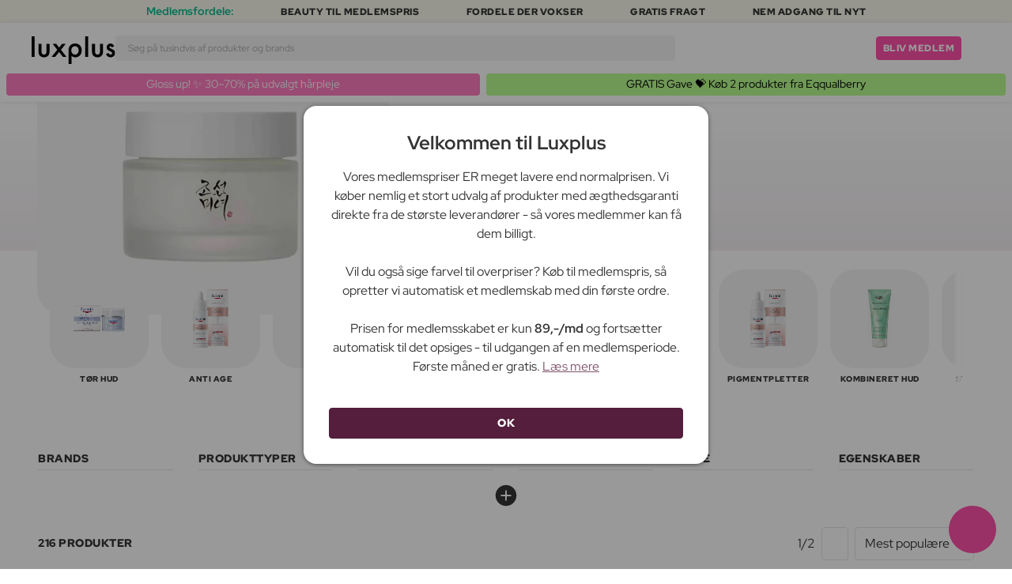

--- FILE ---
content_type: text/css
request_url: https://www.luxplus.dk/build/assets/app-iBKxA_gf.css
body_size: 86642
content:
@charset "UTF-8";:root{--grid-size: 2}@media screen and (min-width: 765px){:root{--grid-size: 3}}@media screen and (min-width: 1250px){:root{--grid-size: 4}}@media screen and (min-width: 1724px){:root{--grid-size: 5}}:root{--color-black: #343434;--color-white: #fff;--color-grey: #aaa;--color-grey-light: #e4e4e4;--color-grey-lighter: #f3f3f3;--color-primary: #FF50A9;--color-primary-con: var(--color-black);--color-primary-light: #FF7CBF;--color-primary-light-con: var(--color-black);--color-primary-lighter: #FFA8D4;--color-primary-lighter-con: var(--color-black);--color-secondary: #541E3C;--color-secondary-con: var(--color-white);--color-secondary-light: #7F566D;--color-secondary-light-con: var(--color-white);--color-secondary-lighter: #A98E9D;--color-secondary-lighter-con: var(--color-black);--color-accent: #0AB88E;--color-accent-con: var(--color-white);--color-accent-light: #47C9AA;--color-accent-light-con: var(--color-black);--color-accent-lighter: #83DCC6;--color-accent-lighter-con: var(--color-black);--color-accent-alt: #B9FC8F;--color-accent-alt-con: var(--color-black);--color-accent-alt-light: #CBFDAB;--color-accent-alt-light-con: var(--color-black);--color-accent-alt-lighter: #DBFDC7;--color-accent-alt-lighter-con: var(--color-black);--color-bg-primary: #FFBCE1;--color-bg-primary-con: var(--color-black);--color-bg-primary-light: #FFCCE8;--color-bg-primary-light-con: var(--color-black);--color-bg-primary-lighter: #FFDDF0;--color-bg-primary-lighter-con: var(--color-black);--color-bg-secondary: #F5D0FF;--color-bg-secondary-con: var(--color-black);--color-bg-secondary-light: #F7DCFF;--color-bg-secondary-light-con: var(--color-black);--color-bg-secondary-lighter: #FAE7FF;--color-bg-secondary-lighter-con: var(--color-black);--color-bg-tertiary: #F4F4DC;--color-bg-tertiary-con: var(--color-black);--color-bg-tertiary-light: #F7F7E5;--color-bg-tertiary-light-con: var(--color-black);--color-bg-tertiary-lighter: #FAFAED;--color-bg-tertiary-lighter-con: var(--color-black);--color-text: var(--color-black);--color-muted: var(--color-grey);--color-link: var(--color-secondary-light);--color-link-hover: var(--color-secondary);--color-menu-active: var(--color-primary);--color-title-link: var(--color-secondary);--color-title-hover: var(--color-secondary-light);--color-box-title: var(--color-black);--color-box-label: var(--color-highlight);--color-box-label-con: var(--color-highlight-con);--color-page-title: var(--color-text);--color-section-title: var(--color-text);--color-product-brand: var(--color-black);--color-product-name: var(--color-black);--color-product-type: var(--color-black);--color-price-before: var(--color-grey);--color-price-normal: var(--color-black);--color-price-member: var(--color-membership);--color-price-member-before: var(--color-primary-lighter);--color-favorites: var(--color-membership);--color-ghost-product: var(--color-grey-lighter);--product-image-bg: var(--color-grey-lighter);--color-membership: var(--color-primary);--color-tier-1: var(--color-bg-tertiary-lighter);--color-tier-2: var(--color-bg-primary-lighter);--color-tier-3: var(--color-bg-secondary-lighter);--color-tier-4: var(--color-accent-alt);--color-tier-5: var(--color-accent-lighter);--color-discount: #fc5c00;--color-discount-con: var(--color-white);--color-link-campaign: var(--color-bg-secondary);--color-link-campaign-con: var(--color-bg-secondary-con);--color-brand-discount: var(--color-discount);--color-brand-discount-con: var(--color-discount-con);--color-buy-more: var(--color-discount);--color-buy-more-con: var(--color-discount-con);--color-luxury: var(--color-secondary);--color-luxury-con: var(--color-secondary-con);--color-outlet: var(--color-secondary-light);--color-outlet-con: var(--color-white);--color-badge-bundle: var(--color-bg-primary);--color-badge-bundle-con: var(--color-bg-primary-con);--color-header-bg: var(--color-white);--color-main-menu-link: var(--color-black);--color-main-menu-link-active: var(--color-primary);--color-main-menu-border: var(--color-bg-primary-light);--color-search-bg: var(--color-grey-lighter);--color-streamers-bg: var(--color-white);--color-streamer: var(--color-primary-light);--color-streamer-con: var(--color-primary-light-con);--color-mobile-menu-item: var(--color-white);--color-mobile-menu-text: var(--color-black);--color-mobile-menu-background: var(--color-box);--color-bf-primary: #23061A;--color-bf-secondary: var(--color-accent-alt);--color-bf-accent: var(--color-bg-secondary);--color-page-bg: var(--color-bg-tertiary-lighter);--color-hero-bg: var(--color-bg-primary-lighter);--color-page-title: var(--color-bg-primary-lighter-con);--color-brands-hero: var(--color-bg-primary-lighter);--color-brands-hero-con: var(--color-bg-primary-lighter-con);--color-membership-page-bg: var(--color-primary-lighter);--color-membership-page-con: var(--color-primary-lighter-con);--color-checkout-bg: var(--color-grey-lighter);--color-checkout-header: var(--color-white);--color-member-dashboard: var(--color-bg-primary-lighter);--color-member-dashboard-con: var(--color-bg-primary-lighter-con);--color-landing-page-hero: var(--color-bg-tertiary-lighter);--color-landing-page-title: var(--color-primary);--color-cart-highlight: var(--color-box);--color-cart-highlight-con: var(--color-accent-alt-light-con);--color-box: var(--color-bg-tertiary-light);--color-box-con: var(--color-bg-tertiary-light-con);--color-section-bg: var(--color-white);--color-box-alt: var(--color-bg-tertiary-lighter);--color-box-alt-con: var(--color-bg-tertiary-lighter-con);--color-popup: var(--color-primary-light);--color-popup-con: var(--color-primary-light-con);--color-border: var(--color-grey-light);--color-border-alt: var(--color-primary);--color-highlight: var(--color-secondary-light);--color-highlight-con: var(--color-white);--color-icon: var(--color-secondary);--color-derma: #3d5841;--color-derma-con: var(--color-white);--color-lux-alert: var(--color-grey-lighter);--color-lux-alert-con: var(--color-black);--color-lux-alert-border: var(--color-primary);--color-banner-bg: var(--color-bg-tertiary-lighter);--color-banner-con: var(--color-accent);--color-tooltip: rgba(0, 0, 0, 9);--color-tooltip-text: var(--color-white);--color-danger: #dd4646;--color-warning: #f0ad4e;--color-success: #4bd374;--color-btn-action: var(--color-primary);--color-btn-action-con: var(--color-white);--color-btn-action-hover: var(--color-primary-light);--color-btn-action-hover-con: var(--color-white);--color-btn-cta: var(--color-secondary);--color-btn-cta-con: var(--color-secondary-con);--color-btn-cta-hover: var(--color-secondary-light);--color-btn-cta-hover-con: var(--color-secondary-light-con);--color-btn-neutral: var(--color-white);--color-btn-neutral-con: var(--color-black);--color-btn-neutral-border: var(--color-grey-light);--color-btn-neutral-border-hover: var(--color-grey);--color-btn-accent: var(--color-accent);--color-btn-accent-con: var(--color-white);--color-btn-accent-hover: var(--color-primary-light);--color-btn-accent-hover-con: var(--color-white);--color-btn-disabled: var(--color-muted);--color-btn-disabled-con: var(--color-white)}html.new-discount-color{--color-discount: #d31763;--color-discount-con: var(--color-white)}html.new-discount-color .checkout-badge.discount{filter:invert(68%) sepia(43%) saturate(550%) hue-rotate(261deg) brightness(63%) contrast(135%)!important}html.btn-action-color-alt{--color-btn-action: var(--color-black);--color-btn-action-con: var(--color-white);--color-btn-action-hover: hsl(0, 0%, 30%);--color-btn-action-hover-con: var(--color-white)}@font-face{font-family:Red Hat Display;font-weight:400 900;font-display:swap;font-style:normal;src:local("Red Hat Display Regular"),local("RedHatDisplay-Regular"),url(/build/assets/RedHatDisplay-VariableFont_wght-CYt243Jg.woff2) format("woff2")}@font-face{font-family:Red Hat Display;font-weight:400 900;font-display:swap;font-style:italic;src:local("Red Hat Display Italic"),local("RedHatDisplay-Italic"),url(/build/assets/RedHatDisplay-Italic-VariableFont_wght-vaS-Mr_M.woff2) format("woff2")}@font-face{font-family:Kaio;font-style:normal;font-display:swap;font-weight:700;src:local("Kaio"),url(/build/assets/Kaio-Bold-pga5dD-X.woff2) format("woff2"),url(/build/assets/Kaio-Bold-hcXHfLVF.woff) format("woff")}@font-face{font-family:Kaio;font-style:normal;font-display:swap;font-weight:900;src:local("Kaio"),url(/build/assets/Kaio-Black-C_Xq_2rn.woff2) format("woff2"),url(/build/assets/Kaio-Black-641R-x4D.woff) format("woff")}:root{--fontPrimary: "Red Hat Display", sans-serif;--fontSecondary: "Kaio", sans-serif}html,body{font-family:var(--fontPrimary);font-size:16px;color:var(--color-text);font-weight:400;line-height:1.5}h1,.h1,h2,.h2,h3,.h3,h4,.h4,h5,.h5,h6,.h6{margin-top:0;margin-bottom:1rem;font-weight:700}h1:last-child,.h1:last-child,h2:last-child,.h2:last-child,h3:last-child,.h3:last-child,h4:last-child,.h4:last-child,h5:last-child,.h5:last-child,h6:last-child,.h6:last-child{margin-bottom:0}h1{font-size:1.75rem;line-height:1.25}h2{font-size:1.5rem;line-height:1.25}h3{font-size:1.375rem;line-height:1.25}h4{font-size:1.25rem;line-height:1.5}h5{font-size:1rem;line-height:1.5}p{margin-top:0;margin-bottom:1rem}p:last-child{margin-bottom:0}a{transition:all .2s linear;color:var(--color-text);text-decoration:none;background-color:transparent;cursor:pointer}a:not([href]):not([class]):hover{text-decoration:underline}a:hover,a:focus{color:var(--color-text);text-decoration:underline}a.text-red{color:var(--color-danger)}a.text-red:hover,a.text-red:focus{color:var(--color-primary)}ul,ol,dl{margin-top:0;margin-bottom:1rem}ul:last-child,ol:last-child,dl:last-child{margin-bottom:0}.lux-text,.lux-disclaimer,.lux-info-text,.lux-alert{color:var(--color-text);display:block}.lux-text.lux-col-2,.lux-disclaimer.lux-col-2,.lux-info-text.lux-col-2,.lux-alert.lux-col-2{column-count:2}.lux-text p,.lux-disclaimer p,.lux-info-text p,.lux-alert p{margin-bottom:.5rem}@media screen and (min-width: 765px){.lux-text p,.lux-disclaimer p,.lux-info-text p,.lux-alert p{margin-bottom:1rem}}.lux-text p:last-child,.lux-disclaimer p:last-child,.lux-info-text p:last-child,.lux-alert p:last-child{margin-bottom:0}.lux-text p a:not(.btn),.lux-disclaimer p a:not(.btn),.lux-info-text p a:not(.btn),.lux-alert p a:not(.btn){color:var(--color-link);text-decoration:underline}.lux-text p a:not(.btn):hover,.lux-disclaimer p a:not(.btn):hover,.lux-info-text p a:not(.btn):hover,.lux-alert p a:not(.btn):hover{color:var(--color-link-hover)}.lux-text p a:not(.btn):disabled,.lux-text p a:not(.btn).disabled,.lux-disclaimer p a:not(.btn):disabled,.lux-disclaimer p a:not(.btn).disabled,.lux-info-text p a:not(.btn):disabled,.lux-info-text p a:not(.btn).disabled,.lux-alert p a:not(.btn):disabled,.lux-alert p a:not(.btn).disabled{cursor:not-allowed}.lux-text ul,.lux-disclaimer ul,.lux-info-text ul,.lux-alert ul{list-style:initial}.lux-text ul li,.lux-disclaimer ul li,.lux-info-text ul li,.lux-alert ul li{margin-bottom:.5rem}.lux-text ul li:last-child,.lux-disclaimer ul li:last-child,.lux-info-text ul li:last-child,.lux-alert ul li:last-child{margin-bottom:0}.lux-text .currency.small,.lux-disclaimer .currency.small,.lux-info-text .currency.small,.lux-alert .currency.small{font-size:70%}.lux-disclaimer .lux-text-xs,.lux-text .lux-text-xs{font-size:.625rem;line-height:1.25}.lux-disclaimer .lux-text-sm,.lux-text .lux-text-sm{font-size:.75rem;line-height:1.375}.lux-disclaimer .lux-text-md,.lux-text .lux-text-md{font-size:.875rem;line-height:1.5}.lux-disclaimer .lux-text-lg,.lux-text .lux-text-lg{font-size:1rem;line-height:1.5}.lux-disclaimer .lux-text-xl,.lux-text .lux-text-xl{font-size:1.25rem;line-height:1.5}.lux-disclaimer{font-size:.875rem;line-height:1.5;font-style:italic}.lux-text{font-size:1rem;line-height:1.5}.lux-text h1,.lux-text h2,.lux-text h3,.lux-text h4{margin-top:1.5rem!important;margin-bottom:0!important;font-family:var(--fontPrimary);font-weight:700}.lux-text h1:first-child,.lux-text h2:first-child,.lux-text h3:first-child,.lux-text h4:first-child{margin-top:0!important}.lux-text h1:last-child,.lux-text h2:last-child,.lux-text h3:last-child,.lux-text h4:last-child{margin-bottom:0!important}.lux-text h1+h2,.lux-text h1+h3,.lux-text h1+h4,.lux-text h1+h5,.lux-text h2+h2,.lux-text h2+h3,.lux-text h2+h4,.lux-text h2+h5,.lux-text h3+h2,.lux-text h3+h3,.lux-text h3+h4,.lux-text h3+h5,.lux-text h4+h2,.lux-text h4+h3,.lux-text h4+h4,.lux-text h4+h5{margin-top:.5rem!important}.lux-text h1+img,.lux-text h2+img,.lux-text h3+img,.lux-text h4+img{margin-top:1rem!important}.lux-title{color:var(--color-text)}.lux-title>.lux-title-sm{font-size:1.375rem;line-height:1.25}.lux-title>.lux-title-md{font-size:1.5rem;line-height:1.25}.lux-title>.lux-title-lg{font-size:1.75rem;line-height:1.25}.lux-field.lux-page-title{color:var(--color-page-title);text-align:center}.lux-field.lux-page-title h1,.lux-field.lux-page-title h2{font-size:1.75rem;line-height:1.25;font-family:var(--fontSecondary)}@media screen and (min-width: 765px){.lux-field.lux-page-title h1,.lux-field.lux-page-title h2{font-size:3rem}}.lux-field.lux-section-title{color:var(--color-section-title);text-align:center}@media screen and (min-width: 765px){.lux-field.lux-section-title{margin-bottom:2rem}}.lux-field.lux-section-title:last-child{margin-bottom:0}.lux-field.lux-section-title h2{font-size:1.5rem;line-height:1.25;font-family:var(--fontPrimary);font-weight:900}@media screen and (min-width: 765px){.lux-field.lux-section-title h2{font-size:2.5rem}}.lux-field.lux-section-title h2 a{text-decoration:underline}.lux-field.lux-section-title h2 a:hover{color:var(--color-link)}.lux-field.lux-modal-title{color:var(--color-text);text-align:center;margin-bottom:1rem}@media screen and (min-width: 765px){.lux-field.lux-modal-title{margin-bottom:2rem}}.lux-field.lux-modal-title:last-child{margin-bottom:0}.lux-field.lux-modal-title h3{font-size:1.75rem;line-height:1.25;font-weight:900}.lux-title.with-btn{padding-right:1.25rem;position:relative}.lux-title.with-btn>*{margin-bottom:0}.lux-title.with-btn .lux-title-btn-wrapper{cursor:pointer;position:absolute;top:5px;right:0;display:flex}.lux-title.with-btn .lux-title-btn-wrapper.lux-dropdown-wrapper{right:-8px}.lux-title h1,.lux-title h2,.lux-title h3,.lux-title h4,.lux-title h5{font-family:var(--fontPrimary);font-weight:700}.lux-box-title{color:var(--color-box-title)}.lux-box-title:not(.alt)>*{font-size:1rem;line-height:1.5;text-transform:uppercase;font-family:var(--fontPrimary);font-weight:900;letter-spacing:.5px}.lux-box-title.alt>*{font-family:var(--fontSecondary);font-size:1.25rem;line-height:1.5;text-transform:uppercase}.lux-box-label{font-size:1rem;line-height:1.5}.lux-box-label:not(.alt){text-transform:uppercase;font-family:var(--fontPrimary);font-weight:900;letter-spacing:.5px;padding:.25rem 1rem;display:inline-block;align-self:center;border-radius:1rem;margin-bottom:1rem;background-color:var(--color-box-label);color:var(--color-box-label-con)}@media screen and (min-width: 1007px){.lux-box-label:not(.alt){padding:.375rem 1.5rem}}.lux-box-label.alt{color:var(--color-box-label);font-family:var(--fontSecondary);text-transform:uppercase}.lux-banner-text{font-family:var(--fontSecondary);font-weight:900;text-transform:uppercase;color:var(--color-banner-con);font-size:1.5rem;line-height:1.25;overflow:hidden;white-space:nowrap;position:relative;margin-bottom:0}.lux-banner-text:first-child{padding-bottom:var(--section-padding)}.lux-banner-text:first-child .lux-content p{transform:translate(-225px)}.lux-banner-text:last-child{padding-top:var(--section-padding);margin-top:-2rem}.lux-banner-text:last-child .lux-content p{transform:translate(-395px)}@keyframes scroll-left{0%{transform:translate(0)}to{transform:translate(-50%)}}.text-grey{color:var(--color-muted)}.text-purple{color:var(--color-secondary)}.text-dark{color:var(--color-black)}.text-luxplus,.text-red{color:var(--color-danger)}.text-derma{color:var(--color-derma)}.text-lowercase{text-transform:lowercase}.text-left{text-align:left}.text-center{text-align:center}.text-normal{font-style:normal}.font-normal{font-weight:400}.font-bold{font-weight:700}.font-bolder{font-weight:900}.font-italic{font-style:italic}.text-uppercase{text-transform:uppercase}body{--borderRadius: .25rem;--border-radius: 1rem;--border-radius-img: 2rem;--scroll-margin-top: calc(var(--headerHeight) + 2rem)}hr{border-top:1px solid #E2E2E2}th{font-weight:400}tr,td{font-size:.75rem;line-height:1.375}ul{list-style-type:none;padding-left:1rem}ul:last-child{margin-bottom:0}img{-webkit-transform:translate3d(0,0,0)}.hr-menu{border-top:1px solid #939393;margin-top:20px;margin-bottom:20px}.dropdown-menu{z-index:10050!important}.va-sub{vertical-align:sub}.va-bottom{vertical-align:bottom}.va-super{vertical-align:super}.va-initial{vertical-align:initial}.hvCenter{position:absolute;top:50%;left:50%;transform:translate(-50%,-50%)}.custom-radio input{clip:rect(0 0 0 0);clip-path:inset(50%);height:1px;overflow:hidden;position:absolute;white-space:nowrap;width:1px;margin:-1px;border:0;padding:0}.custom-radio input:hover+label:after{background-color:var(--color-grey-light)}.custom-radio input:checked+label:after{box-shadow:0 0 0 2.5px var(--color-btn-cta);background-color:var(--color-btn-cta)}.custom-radio label{cursor:pointer;padding-left:2rem;position:relative}.custom-radio label:after{content:"";display:block;position:absolute;top:50%;transform:translateY(-50%);left:1px;border:2px solid var(--color-white);box-shadow:0 0 0 2.5px var(--color-grey);border-radius:50%;background-color:transparent;width:1rem;height:1rem;text-align:center;transition:all .2s linear}.logo-loader{position:relative;z-index:50}.logo-loader .logo-spinner{content:"";display:block;position:absolute;top:50%;left:50%;transform:translate(-50%,-50%);width:7rem;height:7rem;background-image:url(https://luxplus.imgix.net/content/icons/2025/loader-spinner.svg);background-size:contain;background-repeat:no-repeat}#Coi-Renew,#_elev_io,.addwish-page-add{z-index:998!important}#Coi-Renew,#_elev_io{position:relative}*,*:before,*:after{box-sizing:border-box}img{vertical-align:middle;border-style:none}.lux-container{--containerPadding: 1rem;margin-left:auto;margin-right:auto;padding-left:var(--containerPadding);padding-right:var(--containerPadding);margin-bottom:2rem}@media screen and (min-width: 765px){.lux-container{max-width:765px;margin-bottom:2rem}}@media screen and (min-width: 1007px){.lux-container{max-width:1007px;--containerPadding: 3rem}}@media screen and (min-width: 1250px){.lux-container{max-width:1250px}}@media screen and (min-width: 1482px){.lux-container{max-width:1482px}}@media screen and (min-width: 1724px){.lux-container{max-width:1724px}}.lux-container:last-child{margin-bottom:0}@media screen and (min-width: 540px){.lux-container.max-w-xs{max-width:540px!important}}@media screen and (min-width: 765px){.lux-container.max-w-sm{max-width:765px!important}}@media screen and (min-width: 1007px){.lux-container.max-w-md{max-width:1007px!important}}@media screen and (min-width: 1250px){.lux-container.max-w-lg{max-width:1250px!important}}@media screen and (min-width: 1482px){.lux-container.max-w-xl{max-width:1482px!important}}@media screen and (min-width: 1724px){.lux-container.max-w-xxl{max-width:1724px!important}}@media screen and (min-width: 1920px){.lux-container.max-w-xxxl{max-width:1920px!important}}.lux-container.max-w-800{max-width:800px}.lux-container.full-width{max-width:100vw}@media screen and (min-width: 1920px){.lux-container.full-width{max-width:1920px!important}}.lux-field{margin-bottom:1rem}.lux-field:last-child{margin-bottom:0}.lux-field.lux-sub-title h1,.lux-field.lux-sub-title h2,.lux-field.lux-sub-title h3,.lux-field.lux-sub-title h4,.lux-field.lux-sub-title h5{font-family:var(--fontPrimary);font-weight:700;font-size:1.5rem;line-height:1.25em}.lux-field.lux-disclaimer{font-size:.875rem;line-height:1.5;font-style:italic}.lux-field.lux-disclaimer.with-tooltip{display:flex;flex-wrap:wrap;gap:0 .5rem}.lux-field.lux-disclaimer.with-tooltip.white{color:var(--color-white)}.lux-field.lux-disclaimer.with-tooltip.white .lux-disclaimer-tooltip{background-color:var(--color-white)}.lux-field.lux-disclaimer.with-tooltip.grey{color:var(--color-grey)}.lux-field.lux-disclaimer.with-tooltip .lux-disclaimer-tooltip{--iconSize: .75rem;align-self:center}.lux-field.lux-disclaimer.with-tooltip p{flex:1}.lux-field.lux-info-text{--infoSize: .75rem;font-size:.75rem;line-height:1.375;position:relative;padding-left:1.5rem}.lux-field.lux-info-text:before{content:"";display:block;position:absolute;top:50%;transform:translateY(-50%);left:0;width:var(--infoSize);height:var(--infoSize);background-image:url(https://luxplus.imgix.net/content/icons/2025/info.svg?auto=format,compress);background-size:var(--infoSize);background-repeat:no-repeat;background-position:center}.lux-field.lux-buttons{display:flex;flex-wrap:wrap;gap:.5rem}.lux-field.lux-buttons.buttons-100 .btn,.lux-field.lux-buttons.buttons-100 .lux-alert .button-wrapper .button,.lux-alert .button-wrapper .lux-field.lux-buttons.buttons-100 .button{width:100%;flex:auto}.lux-field.lux-buttons .btn,.lux-field.lux-buttons .lux-alert .button-wrapper .button,.lux-alert .button-wrapper .lux-field.lux-buttons .button{flex:1}.lux-field.lux-background{background-position:center;background-size:cover}.lux-field.lux-content-between{display:flex;flex-wrap:wrap;justify-content:space-between;align-items:center;gap:.5rem}.lux-field.lux-content-between .lux-field{margin-bottom:0!important}.lux-field.lux-flex-fill-right{display:flex;flex-wrap:wrap;justify-content:space-between;gap:.5rem}.lux-field.lux-flex-fill-right .lux-right{flex:1}.lux-field.lux-flex-fill-left{display:flex;flex-wrap:wrap;justify-content:space-between;gap:.5rem}.lux-field.lux-flex-fill-left .lux-left{flex:1}.lux-field.lux-flex-gap{display:flex;flex-wrap:wrap;align-items:center;gap:.5rem}.lux-field.lux-flex-gap .lux-field{margin-bottom:0}.lux-field.lux-membership{display:flex;flex-wrap:wrap}.lux-field.lux-membership .lux-membership-content{flex:1;margin-left:.5rem}.lux-field.lux-membership .lux-membership-content .lux-text p{margin-bottom:0}.lux-field.lux-boxes{--luxBoxGap: .5rem;display:flex;flex-wrap:wrap;justify-content:center;margin-left:calc(var(--luxBoxGap) * -1);margin-right:calc(var(--luxBoxGap) * -1)}.lux-field.lux-boxes.lux-col-desktop-only{gap:1rem 0}@media screen and (max-width: 765px){.lux-field.lux-boxes.lux-col-desktop-only .lux-box{width:100%!important;flex:auto!important}}.lux-field.lux-boxes.lux-col-1 .lux-box{flex:1}.lux-field.lux-boxes.lux-col-2 .lux-box{min-width:calc(50% - var(--luxBoxGap) * 2);flex:1}.lux-field.lux-boxes.lux-col-3 .lux-box{min-width:calc(33.333% - var(--luxBoxGap) * 2);flex:1}@media screen and (max-width: 1250px){.lux-field.lux-boxes.lux-col-4{margin-bottom:0}}@media screen and (max-width: 1250px){.lux-field.lux-boxes.lux-col-4:last-child{margin-bottom:calc(var(--luxBoxGap) * 2 * -1)}}.lux-field.lux-boxes.lux-col-4.mobile .lux-box{width:calc(25% - var(--luxBoxGap) * 2)}.lux-field.lux-boxes.lux-col-4.lux-boxes-steps.lux-col-desktop-only .lux-box:nth-child(2n+2):after{display:block}@media screen and (min-width: 765px) and (max-width: 1250px){.lux-field.lux-boxes.lux-col-4.lux-boxes-steps.lux-col-desktop-only .lux-box:nth-child(2n+2):after{display:none}}.lux-field.lux-boxes.lux-col-4.lux-boxes-steps.lux-col-desktop-only .lux-box:last-child:after{display:none}.lux-field.lux-boxes.lux-col-4.lux-boxes-steps .lux-box:nth-child(2n+2):after{display:none}.lux-field.lux-boxes.lux-col-4 .lux-box{width:calc(50% - var(--luxBoxGap) * 2);margin-bottom:calc(var(--luxBoxGap) * 2)}@media screen and (min-width: 1250px){.lux-field.lux-boxes.lux-col-4 .lux-box{width:calc(25% - var(--luxBoxGap) * 2)}}.lux-field.lux-boxes.lux-col-5 .lux-box{width:calc(50% - var(--luxBoxGap) * 2)}@media screen and (min-width: 1007px){.lux-field.lux-boxes.lux-col-5 .lux-box{width:calc(33.333% - var(--luxBoxGap) * 2)}}@media screen and (min-width: 1250px){.lux-field.lux-boxes.lux-col-5 .lux-box{width:auto;flex:1;margin-bottom:0}}@media screen and (min-width: 765px){.lux-field.lux-boxes.lux-boxes-steps{--luxBoxGap: 1rem}}@media screen and (max-width: 765px){.lux-field.lux-boxes.lux-boxes-steps .lux-box{margin-bottom:2rem}}@media screen and (min-width: 765px){.lux-field.lux-boxes.lux-boxes-steps .lux-box{position:relative}}.lux-field.lux-boxes.lux-boxes-steps .lux-box:last-child{margin-bottom:0}.lux-field.lux-boxes.lux-boxes-steps .lux-box:last-child:after{display:none}.lux-field.lux-boxes.lux-boxes-steps .lux-box:after{--arrowSize: 2rem;--svg: url(https://luxplus.imgix.net/content/icons/2025/arrow-steps.svg?auto=format,compress);content:"";display:block;-webkit-mask:var(--svg);mask:var(--svg);-webkit-mask-repeat:no-repeat;mask-repeat:no-repeat;-webkit-mask-size:contain;mask-size:contain;-webkit-mask-position:center;mask-position:center;background-color:var(--color-secondary);height:var(--arrowSize);transform:rotate(35deg);text-align:center;margin-top:2rem}@media screen and (min-width: 765px){.lux-field.lux-boxes.lux-boxes-steps .lux-box:after{position:absolute;top:0;right:calc(var(--arrowSize) * -1);width:var(--arrowSize);transform:rotate(-55deg)}}.lux-field.lux-boxes .lux-box{text-align:center;margin-left:var(--luxBoxGap);margin-right:var(--luxBoxGap);margin-bottom:0}.lux-field.lux-boxes .lux-box.alt .lux-box-img .lux-svg-icon{--iconSize: 4rem;background-color:var(--color-primary)}.lux-field.lux-boxes .lux-box.alt .lux-box-title h3{font-size:1.5rem;line-height:1.25;font-family:var(--fontPrimary);font-weight:700;letter-spacing:0;text-transform:none}.lux-field.lux-boxes .lux-box.alt .lux-text{font-size:1rem;line-height:1.5}.lux-field.lux-boxes .lux-box.steps .lux-title{color:var(--color-primary);margin-bottom:.5rem}.lux-field.lux-boxes .lux-box.steps .lux-title h3{font-size:1.75rem;line-height:1.25;font-family:var(--fontSecondary)}@media screen and (min-width: 765px){.lux-field.lux-boxes .lux-box.steps .lux-title h3{font-size:3rem}}.lux-field.lux-boxes .lux-box.steps .lux-svg-icon{--color-icon: var(--color-primary);--iconSize: 2rem}@media screen and (min-width: 765px){.lux-field.lux-boxes .lux-box.steps .lux-svg-icon{--iconSize: 3.25rem}}.lux-field.lux-boxes .lux-box.steps .lux-text p{margin-bottom:0}.lux-field.lux-boxes .lux-box .lux-clickable{cursor:pointer}.lux-field.lux-boxes .lux-box .lux-box-img .lux-svg-icon{background-color:var(--color-icon);--iconSize: 50px;width:auto}.lux-field.lux-boxes .lux-box .lux-box-title:not(.alt){margin-bottom:.5rem}.lux-field.lux-boxes .lux-box .lux-box-title:not(.alt):last-child{margin-bottom:0}.lux-field.lux-boxes .lux-box .lux-box-title h3{color:var(--color-box-title)}.lux-field.lux-boxes .lux-box .lux-text{color:var(--color-text)}.lux-field.lux-slug{text-transform:uppercase;font-family:var(--fontPrimary);font-weight:900;letter-spacing:.5px;color:var(--color-text)}.lux-field.lux-padded-box{--luxBoxPadding: 1rem;padding:var(--luxBoxPadding);border-radius:var(--borderRadius);background-color:var(--color-box)}.lux-field.lux-padded-box .lux-field{margin-bottom:.5rem}.lux-field.lux-padded-box .lux-field:last-child{margin-bottom:0}.lux-field.lux-tabs{text-transform:uppercase;font-family:var(--fontPrimary);font-weight:900;letter-spacing:.5px;display:flex;flex-wrap:wrap;text-align:center}.lux-field.lux-tabs a{flex:1;padding:1rem;position:relative;transition:color .2s linear;background-color:var(--color-white)}.lux-field.lux-tabs a:hover{text-decoration:none}.lux-field.lux-tabs a:not(.active){background-color:var(--color-grey-light);box-shadow:inset 0 -4px 5px -2px rgba(var(--color-grey),.5);color:var(--color-muted)}.lux-field.lux-tabs a:not(.active):hover{color:var(--color-text)}.lux-field.lux-tabs a.active:after{content:"";display:block;width:100%;position:absolute;bottom:0;left:0;right:0;height:2px;background-color:var(--color-cta)}.lux-field.lux-product-image{--product-img-padding-block: 1rem;--product-img-padding-inline: 1rem;--product-image-padding: var(--product-img-padding-block) var(--product-img-padding-inline);background-color:var(--product-image-bg);padding:var(--product-image-padding);display:flex;flex-direction:column;justify-content:center;position:relative}.lux-field.lux-product-image.loaded .lux-image-main{transition:opacity .2s linear .5s,transform .2s linear;opacity:1}.lux-field.lux-product-image .lux-product-discount-wrapper{position:absolute;top:var(--product-img-padding-block);left:0}.lux-field.lux-product-image img{mix-blend-mode:multiply;max-height:100%;max-width:100%}.lux-field.lux-product-image img.lux-image-main{opacity:0;transition:opacity .2s linear .5s}.lux-field.lux-product-image .lux-stock-badge-wrapper{position:absolute;bottom:0;left:0;right:0;margin-bottom:0}.lux-field.lux-product-image .lux-label-badge-wrapper{position:absolute;bottom:var(--product-img-padding-block);left:var(--product-img-padding-inline)}.lux-field.lux-product-image .lux-label-badge-wrapper .lux-label-badge{--badgeSize: 2rem;width:var(--badgeSize);height:var(--badgeSize);background-size:contain;background-repeat:no-repeat;background-position:center}@media screen and (min-width: 765px){.lux-field.lux-product-image .lux-label-badge-wrapper .lux-label-badge{--badgeSize: 2.5rem}}.lux-field.lux-product-brand{font-family:var(--fontPrimary);color:var(--color-product-brand);font-weight:700}.lux-field.lux-product-name{font-family:var(--fontPrimary);font-weight:400;color:var(--color-product-name)}.lux-field.lux-product-type,.lux-field.lux-product-info{font-family:var(--fontPrimary);color:var(--color-product-type);font-weight:400}.lux-field.lux-stock-badge{background-color:var(--color-highlight);color:var(--color-highlight-con);font-size:.625rem;line-height:1.25;text-transform:uppercase;font-family:var(--fontPrimary);font-weight:900;letter-spacing:.5px;text-align:center;padding:3px .25rem}@media screen and (min-width: 765px){.lux-field.lux-stock-badge{font-size:.75rem;line-height:1.375}}.lux-field.lux-stock-badge.discount{background-color:var(--color-white);color:var(--color-text);border:2px solid var(--color-grey-lighter)}.lux-field.lux-product-discount-wrapper .lux-product-label{margin-bottom:.25rem;padding:4px .25rem;font-size:.625rem;line-height:1.25;text-transform:uppercase;font-family:var(--fontPrimary);font-weight:900;letter-spacing:.5px;border-radius:0 2px 2px 0;display:table}@media screen and (min-width: 1007px){.lux-field.lux-product-discount-wrapper .lux-product-label{font-size:.75rem;line-height:1.375}}.lux-field.lux-product-discount-wrapper .lux-product-label:last-child{margin-bottom:0}.lux-field.lux-product-discount-wrapper .lux-product-label.link-campaign{background-color:var(--color-link-campaign);color:var(--color-link-campaign-con)}.lux-field.lux-product-discount-wrapper .lux-product-label.discount{background-color:var(--color-discount);color:var(--color-discount-con)}.lux-field.lux-product-discount-wrapper .lux-product-label.bundle{background-color:var(--color-badge-bundle);color:var(--color-badge-bundle-con)}.lux-field.lux-order-summary .lux-static-content{margin-top:1rem}.lux-field.lux-order-summary .lux-order-price{--color-border: var(--color-white);display:flex;flex-wrap:wrap;justify-content:space-between;gap:0 .5rem;border-bottom:2px solid var(--color-border);padding-bottom:.5rem;margin-bottom:.5rem;font-weight:700}.lux-field.lux-order-summary .lux-order-price.total{margin-bottom:0;padding-bottom:0;border-bottom:0}.lux-field.lux-order-summary .lux-order-price .lux-field{margin-bottom:0}.lux-field.lux-menu-link{text-transform:uppercase;font-family:var(--fontPrimary);font-weight:900;letter-spacing:.5px;font-size:.875rem;line-height:1.5;padding:.375rem 1rem}@media screen and (min-width: 765px){.lux-field.lux-menu-link{padding:.5rem 1rem}}@media screen and (min-width: 765px){.lux-field.lux-mobile-only{display:none}}.lux-field.lux-desktop-only{display:none}@media screen and (min-width: 765px){.lux-field.lux-desktop-only{display:block}}.lux-field.lux-gated-overlay{position:absolute;top:50%;left:50%;transform:translate(-50%,-50%);background-color:var(--color-secondary);border-radius:.25rem;width:70%;padding:.75rem;z-index:999}.lux-field.lux-gated-overlay p{font-size:.75rem;line-height:1.375;display:flex;justify-content:center;color:var(--color-secondary-con);text-align:center}.lux-field.lux-gated{background:var(--color-bg-primary-lighter);border:2px solid var(--color-secondary)}.lux-field.lux-breadcrumbs-wrapper{display:flex;flex-wrap:wrap;gap:.5rem;align-items:center;margin-bottom:2rem}.lux-field.lux-breadcrumbs-wrapper:last-child{margin-bottom:0}.lux-field.lux-breadcrumbs-wrapper .lux-breadcrumb{margin-bottom:0}.lux-field.lux-breadcrumbs-wrapper .lux-breadcrumb a{--color-link: var(--color-text);color:var(--color-link);text-decoration:underline}.lux-field.lux-breadcrumbs-wrapper .lux-breadcrumb a:hover{color:var(--color-link-hover)}.lux-field.lux-breadcrumbs-wrapper .lux-breadcrumb span{color:var(--color-text)}.lux-field.lux-breadcrumbs-wrapper .lux-breadcrumb .lux-svg-icon{margin-right:.25rem}.lux-field.lux-custom-video{width:100%}.lux-status{--status-color: none;position:relative;padding-left:1.25rem}.lux-status:before{content:"";position:absolute;left:0;top:50%;transform:translateY(-50%);width:.55rem;height:.55rem;border-radius:50%;background-color:var(--status-color)}.lux-status.success{--status-color: var(--color-success)}.lux-status.warning{--status-color: var(--color-warning)}.lux-status.error{--status-color: var(--color-danger)}.lux-status.inactive{--status-color: var(--color-grey)}.lux-icon-circle{position:relative}.lux-icon-circle:before{content:"";display:block;background-color:var(--color-black);position:absolute;top:50%;left:50%;transform:translate(-50%,-50%);width:100%;height:100%;border-radius:50%}.lux-content-wrapper{background-color:var(--color-white);border-radius:var(--borderRadius);padding:.75rem 1rem}@media screen and (min-width: 765px){.lux-content-wrapper{padding:1.25rem 1.5rem}}.lux-content-wrapper .lux-field,.lux-content-wrapper .swiper{margin-bottom:.5rem}.lux-content-wrapper .lux-field:last-child,.lux-content-wrapper .swiper:last-child{margin-bottom:0}.lux-content-wrapper .lux-title{margin-bottom:1rem}.lux-content-wrapper .lux-form{background:none;padding:0}.lux-discount-price,.lux-price-discount{color:var(--color-discount)}.lux-price-member{color:var(--color-price-member)}.lux-price-member-before{color:var(--color-price-member-before)}.lux-price-member-before:after{border-color:var(--color-price-member-before)!important}.lux-price-normal{color:var(--colorNormal)}.lux-price-before{color:var(--color-price-before)}.lux-svg-icon{--iconSize: 1rem;-webkit-mask:var(--svg);mask:var(--svg);-webkit-mask-repeat:no-repeat;mask-repeat:no-repeat;-webkit-mask-size:contain;mask-size:contain;-webkit-mask-position:center;mask-position:center;background-color:var(--color-icon);height:var(--iconSize);width:var(--iconSize);transition:background-color .2s linear}.lux-svg-icon.icon-black{--color-icon: var(--color-black)}.tooltip{z-index:9999999999}.visually-hidden,.sr-only{clip:rect(0 0 0 0);clip-path:inset(50%);height:1px;overflow:hidden;position:absolute;white-space:nowrap;width:1px;margin:-1px;border:0;padding:0}@keyframes lux-shake{0%,to{transform:rotate(0)}20%,60%{transform:rotate(1deg)}40%,80%{transform:rotate(-1deg)}}@keyframes lux-fade-in{0%{opacity:0}to{opacity:1}}.lux-animate.lux-shake{animation:lux-shake 1s ease-out}.lux-animate.lux-fade-in{animation:lux-fade-in .2s ease-out}main.show-support-button .lux-support-button{opacity:1;transform:scale(1)}main.show-support-button .page-support.hide-support-button+.lux-support-button,main.show-support-button .page-cart+.lux-support-button{display:none;opacity:0}@media screen and (max-width: 765px){main.show-support-button .page-membership-offer.no-matrix+.lux-support-button{bottom:6rem}}@media screen and (max-width: 765px){main.show-support-button .page-product.active-member:not(.gated-product)+.lux-support-button{bottom:5rem}}main .lux-support-button{position:fixed;bottom:1.25rem;right:1.25rem;background-color:var(--color-membership);border-radius:50%;padding:1rem;z-index:90;opacity:0;transform:scale(0);transition:all .2s linear}main .lux-support-button img{--color-icon: var(--color-white);--iconSize: 1.75rem}.gated-product.page-product .lux-product-main .lux-product-image img,.gated-product.lux-product-card img,.gated-product .lux-product-gallery img{opacity:.5}.lux-layout{margin-bottom:var(--layout-gap)}@media screen and (min-width: 765px){.lux-layout{--layout-gap: 2rem;display:flex;flex-wrap:wrap;gap:var(--layout-gap);justify-content:center}}.lux-layout.mobile{--layout-gap: 2rem;display:flex;flex-wrap:wrap;gap:var(--layout-gap);justify-content:center}@media screen and (max-width: 765px){.lux-layout.mobile{--layout-gap: 1rem}}.lux-layout.mobile>.lux-left,.lux-layout.mobile>.lux-right{margin-bottom:0}.lux-layout:last-child{margin-bottom:0}.lux-layout>.lux-left,.lux-layout>.lux-right{margin-bottom:1rem}@media screen and (min-width: 765px){.lux-layout>.lux-left,.lux-layout>.lux-right{margin-bottom:0}}.lux-layout>.lux-left:last-child,.lux-layout>.lux-right:last-child{margin-bottom:0}.lux-layout>.lux-footer{width:100%}@media screen and (min-width: 765px){.lux-70-30>.lux-left{width:calc(70% - var(--layout-gap) / 2)}.lux-70-30>.lux-right{width:calc(30% - var(--layout-gap) / 2)}}.lux-70-30.mobile>.lux-left{width:calc(70% - var(--layout-gap) / 2)}.lux-70-30.mobile>.lux-right{width:calc(30% - var(--layout-gap) / 2)}@media screen and (min-width: 765px){.lux-30-70>.lux-left{width:calc(30% - var(--layout-gap) / 2)}.lux-30-70>.lux-right{width:calc(70% - var(--layout-gap) / 2)}}.lux-30-70.mobile>.lux-left{width:calc(30% - var(--layout-gap) / 2)}.lux-30-70.mobile>.lux-right{width:calc(70% - var(--layout-gap) / 2)}@media screen and (min-width: 765px){.lux-20-80>.lux-left{width:calc(20% - var(--layout-gap) / 2)}.lux-20-80>.lux-right{width:calc(80% - var(--layout-gap) / 2)}}.lux-20-80.mobile>.lux-left{width:calc(20% - var(--layout-gap) / 2)}.lux-20-80.mobile>.lux-right{width:calc(80% - var(--layout-gap) / 2)}@media screen and (min-width: 765px){.lux-20-80>.lux-left{width:calc(20% - var(--layout-gap) / 2)}}@media screen and (min-width: 765px){.lux-20-80>.lux-right{width:calc(80% - var(--layout-gap) / 2)}}@media screen and (min-width: 765px){.lux-66-33>.lux-left{width:calc(66.666% - var(--layout-gap) / 2)}.lux-66-33>.lux-right{width:calc(33.333% - var(--layout-gap) / 2)}}.lux-66-33.mobile>.lux-left{width:calc(66.666% - var(--layout-gap) / 2)}.lux-66-33.mobile>.lux-right{width:calc(33.333% - var(--layout-gap) / 2)}@media screen and (min-width: 765px){.lux-33-66>.lux-left{width:calc(33.333% - var(--layout-gap) / 2)}.lux-33-66>.lux-right{width:calc(66.666% - var(--layout-gap) / 2)}}.lux-33-66.mobile>.lux-left{width:calc(33.333% - var(--layout-gap) / 2)}.lux-33-66.mobile>.lux-right{width:calc(66.666% - var(--layout-gap) / 2)}@media screen and (min-width: 765px){.lux-60-40>.lux-left{width:calc(60% - var(--layout-gap) / 2)}.lux-60-40>.lux-right{width:calc(40% - var(--layout-gap) / 2)}}.lux-60-40.mobile>.lux-left{width:calc(60% - var(--layout-gap) / 2)}.lux-60-40.mobile>.lux-right{width:calc(40% - var(--layout-gap) / 2)}@media screen and (min-width: 765px){.lux-40-60>.lux-left{width:calc(40% - var(--layout-gap) / 2)}.lux-40-60>.lux-right{width:calc(60% - var(--layout-gap) / 2)}}.lux-40-60.mobile>.lux-left{width:calc(40% - var(--layout-gap) / 2)}.lux-40-60.mobile>.lux-right{width:calc(60% - var(--layout-gap) / 2)}@media screen and (min-width: 765px){.lux-33-66>.lux-left{width:calc(33.333% - var(--layout-gap) / 2)}}@media screen and (min-width: 765px){.lux-33-66>.lux-right{width:calc(66.666% - var(--layout-gap) / 2)}}@media screen and (min-width: 765px){.lux-50-50>.lux-left,.lux-50-50>.lux-right{width:calc(50% - var(--layout-gap) / 2)}}.lux-50-50.mobile>.lux-left,.lux-50-50.mobile>.lux-right{width:calc(50% - var(--layout-gap) / 2)}.lux-25{gap:var(--layout-gap) 0;justify-content:space-between}.lux-25>*{width:calc(50% - var(--layout-gap) / 2);margin-bottom:0!important}@media screen and (min-width: 765px){.lux-25>*{width:calc(25% - var(--layout-gap) / 2)}}@keyframes lum-fade{0%{opacity:0}to{opacity:1}}@keyframes lum-fadeZoom{0%{transform:scale(.5);opacity:0}to{transform:scale(1);opacity:1}}@keyframes lum-loader-rotate{0%{transform:translate(-50%,-50%) rotate(0)}50%{transform:translate(-50%,-50%) rotate(-180deg)}to{transform:translate(-50%,-50%) rotate(-360deg)}}@keyframes lum-loader-before{0%{transform:scale(1)}10%{transform:scale(1.2) translate(6px)}25%{transform:scale(1.3) translate(8px)}40%{transform:scale(1.2) translate(6px)}50%{transform:scale(1)}60%{transform:scale(.8) translate(6px)}75%{transform:scale(.7) translate(8px)}90%{transform:scale(.8) translate(6px)}to{transform:scale(1)}}@keyframes lum-loader-after{0%{transform:scale(1)}10%{transform:scale(1.2) translate(-6px)}25%{transform:scale(1.3) translate(-8px)}40%{transform:scale(1.2) translate(-6px)}50%{transform:scale(1)}60%{transform:scale(.8) translate(-6px)}75%{transform:scale(.7) translate(-8px)}90%{transform:scale(.8) translate(-6px)}to{transform:scale(1)}}.lum-lightbox{background:#0009}.lum-lightbox.lum-opening{animation:lum-fade .18s ease-out}.lum-lightbox.lum-opening .lum-lightbox-inner{animation:lum-fadeZoom .18s ease-out}.lum-lightbox.lum-closing{animation:lum-fade .3s ease-in;animation-direction:reverse}.lum-lightbox.lum-closing .lum-lightbox-inner{animation:lum-fadeZoom .3s ease-in;animation-direction:reverse}.lum-lightbox .lum-lightbox-inner{top:2.5%;right:2.5%;bottom:2.5%;left:2.5%}.lum-lightbox .lum-lightbox-inner img{position:relative}.lum-lightbox .lum-lightbox-inner .lum-lightbox-caption{margin:0 auto;color:var(--color-white);max-width:700px;text-align:center}.lum-loading .lum-lightbox-loader{display:block;position:absolute;top:50%;left:50%;transform:translate(-50%,-50%);width:66px;height:20px;animation:lum-loader-rotate 1.8s infinite linear}.lum-loading .lum-lightbox-loader:before,.lum-loading .lum-lightbox-loader:after{content:"";display:block;width:20px;height:20px;position:absolute;top:50%;margin-top:-10px;border-radius:20px;background:#ffffffe6}.lum-loading .lum-lightbox-loader:before{left:0;animation:lum-loader-before 1.8s infinite linear}.lum-loading .lum-lightbox-loader:after{right:0;animation:lum-loader-after 1.8s infinite linear;animation-delay:-.9s}.lum-loading .lum-img{opacity:0}.lum-img{transition:opacity .12s ease-out;background-color:#fff!important}.lum-gallery-button{overflow:hidden;text-indent:150%;white-space:nowrap;background:transparent;border:0;margin:0;padding:0;outline:0;position:absolute;top:50%;transform:translateY(-50%);height:100px;max-height:100%;width:60px;cursor:pointer}.lum-close-button{position:absolute;right:5px;top:5px;width:32px;height:32px;opacity:.3}.lum-close-button:before,.lum-close-button:after{content:" ";position:absolute;left:15px;height:33px;width:2px;background-color:var(--color-white)}.lum-close-button:before{transform:rotate(45deg)}.lum-close-button:after{transform:rotate(-45deg)}.lum-close-button:hover{opacity:1}.lum-previous-button{left:12px}.lum-previous-button:after{transform:translateY(-50%) rotate(-45deg);border-left:4px solid rgba(255,255,255,.8);box-shadow:-1px -1px #0003;left:12%;border-radius:3px 0 0}.lum-next-button{right:12px}.lum-next-button:after{transform:translateY(-50%) rotate(45deg);border-right:4px solid rgba(255,255,255,.8);box-shadow:1px -1px #0003;right:12%;border-radius:0 3px 0 0}.lum-gallery-button:after{content:"";display:block;position:absolute;top:50%;width:36px;height:36px;border-top:4px solid rgba(255,255,255,.8)}@media (max-width: 460px){.lum-lightbox-image-wrapper{display:flex;overflow:auto;-webkit-overflow-scrolling:touch}.lum-lightbox-caption{width:100%;position:absolute;bottom:0}.lum-lightbox-position-helper{margin:auto}.lum-lightbox-inner img{max-width:none;max-height:none;height:100%!important;width:100%!important}}.lum-open{z-index:9999}.gallery-row li{display:inline-block}.lightbox-open{overflow:hidden}@media (-webkit-device-pixel-ratio: 1.25){:root{zoom:.8}}@media (-webkit-device-pixel-ratio: 1.5){:root{zoom:.666}}@media (-webkit-device-pixel-ratio: 1.75){:root{zoom:.572}}html,body{margin:0;padding:0;background-color:#fff;--input-padding-y: .5rem;--input-padding-x: .75rem}@media screen and (max-width: 765px){html.modal-open .lux-checkout-sticky-wrapper,body.modal-open .lux-checkout-sticky-wrapper{display:none}}html.menu-open header,body.menu-open header{z-index:100}html.no-scroll{overflow:hidden}.max-700{max-width:700px;left:0;right:0;margin-left:auto;margin-right:auto}@media screen and (min-width: 1250px){.max-700-lg{max-width:700px;left:0;right:0;margin-left:auto;margin-right:auto}}div.ul-table{display:table;margin:0 auto}.center{display:block;margin-left:auto;margin-right:auto;width:50%}.currency.small{text-transform:uppercase;font-size:60%!important;line-height:1em;font-weight:600}.decimal-amount{text-decoration:underline;margin-left:1px;font-size:50%;top:auto;vertical-align:revert}.svg-filter-health{filter:invert(56%) sepia(37%) saturate(5886%) hue-rotate(101deg) brightness(93%) contrast(87%)}.svg-filter-luxplus{filter:invert(59%) sepia(18%) saturate(1467%) hue-rotate(314deg) brightness(120%) contrast(79%)}.svg-filter-white,.section.section-link-campaign .gift-wrapper img{filter:brightness(0) invert(1)}.svg-filter-dark{filter:saturate(0) brightness(.3)}.svg-filter-bright{filter:brightness(2)}.svg-filter-bright-hover{filter:brightness(2);transition:all .2s linear}.svg-filter-bright-hover:hover{filter:brightness(1)}.svg-filter-dark-hover,.modal-header .modal-close,.modal-close{transition:all .2s linear}.svg-filter-dark-hover:hover,.modal-close:hover{filter:brightness(1.75)}.svg-filter-purple-dark,.lux-field.lux-cart .lux-cart-product.gift .lux-disclaimer img,.lux-field.lux-cart .lux-cart-promo.free-with-purchase .lux-disclaimer img,.lux-field.lux-cart-campaigns .lux-cart-product.gift .lux-inner .lux-disclaimer img{filter:invert(44%) sepia(22%) saturate(881%) hue-rotate(278deg) brightness(66%) contrast(84%)}.svg-filter-purple{filter:invert(40%) sepia(21%) saturate(1035%) hue-rotate(304deg) brightness(34%) contrast(98%)}.svg-filter-discount{filter:invert(63%) sepia(35%) saturate(1477%) hue-rotate(305deg) brightness(86%) contrast(115%)}.svg-filter-brand-discount{filter:invert(63%) sepia(27%) saturate(1027%) hue-rotate(108deg) brightness(104%) contrast(77%)}.svg-filter-green{filter:invert(67%) sepia(23%) saturate(528%) hue-rotate(78deg) brightness(89%) contrast(94%)}.elem-member-price,.elem-normal-price,.lux-member-price,.lux-normal-price,.lux-discount-price,.lux-price-normal,.lux-price-member,.lux-price-discount{font-weight:700}.elem-member-price,.lux-member-price,.lux-price-member{color:var(--color-price-member)}.elem-normal-price,.lux-normal-price,.lux-price-normal{color:var(--color-price-normal)}.elem-normal-price.strike-center:after,.lux-membership .lux-membership-inner .lux-membership-benefits .lux-field.strike-through p.elem-normal-price:after,.lux-product-card .lux-product-item .lux-content .lux-field.lux-product-price-wrapper .lux-price-before span.elem-normal-price:after,.elem-normal-price.price-before:after,.buy-box .box-inner.price-chooser .lux-radio.discount .price-wrapper.member>p.elem-normal-price:after,.buy-box .box-inner.discount .price-wrapper.member>p.elem-normal-price:after,.buy-box .box-inner.member .price-wrapper.normal>p.elem-normal-price:after,.buy-box .box-inner.google-shopping .price-wrapper.normal>p.elem-normal-price:after,.buy-box .box-inner.discount .price-wrapper.normal>p.elem-normal-price:after,.elem-normal-price.lux-price-member-before:after,.elem-normal-price.lux-price-before:after,.elem-normal-price .strike-center:after,.elem-normal-price .lux-membership .lux-membership-inner .lux-membership-benefits .lux-field.strike-through p:after,.lux-membership .lux-membership-inner .lux-membership-benefits .lux-field.strike-through .elem-normal-price p:after,.elem-normal-price .lux-product-card .lux-product-item .lux-content .lux-field.lux-product-price-wrapper .lux-price-before span:after,.lux-product-card .lux-product-item .lux-content .lux-field.lux-product-price-wrapper .lux-price-before .elem-normal-price span:after,.elem-normal-price .price-before:after,.elem-normal-price .buy-box .box-inner.price-chooser .lux-radio.discount .price-wrapper.member>p:after,.buy-box .box-inner.price-chooser .lux-radio.discount .elem-normal-price .price-wrapper.member>p:after,.elem-normal-price .buy-box .box-inner.discount .price-wrapper.member>p:after,.buy-box .box-inner.discount .elem-normal-price .price-wrapper.member>p:after,.elem-normal-price .buy-box .box-inner.member .price-wrapper.normal>p:after,.buy-box .box-inner.member .elem-normal-price .price-wrapper.normal>p:after,.elem-normal-price .buy-box .box-inner.google-shopping .price-wrapper.normal>p:after,.buy-box .box-inner.google-shopping .elem-normal-price .price-wrapper.normal>p:after,.elem-normal-price .buy-box .box-inner.discount .price-wrapper.normal>p:after,.buy-box .box-inner.discount .elem-normal-price .price-wrapper.normal>p:after,.elem-normal-price .lux-price-member-before:after,.elem-normal-price .lux-price-before:after,.lux-normal-price.strike-center:after,.lux-membership .lux-membership-inner .lux-membership-benefits .lux-field.strike-through p.lux-normal-price:after,.lux-product-card .lux-product-item .lux-content .lux-field.lux-product-price-wrapper .lux-price-before span.lux-normal-price:after,.lux-normal-price.price-before:after,.buy-box .box-inner.price-chooser .lux-radio.discount .price-wrapper.member>p.lux-normal-price:after,.buy-box .box-inner.discount .price-wrapper.member>p.lux-normal-price:after,.buy-box .box-inner.member .price-wrapper.normal>p.lux-normal-price:after,.buy-box .box-inner.google-shopping .price-wrapper.normal>p.lux-normal-price:after,.buy-box .box-inner.discount .price-wrapper.normal>p.lux-normal-price:after,.lux-normal-price.lux-price-member-before:after,.lux-normal-price.lux-price-before:after,.lux-normal-price .strike-center:after,.lux-normal-price .lux-membership .lux-membership-inner .lux-membership-benefits .lux-field.strike-through p:after,.lux-membership .lux-membership-inner .lux-membership-benefits .lux-field.strike-through .lux-normal-price p:after,.lux-normal-price .lux-product-card .lux-product-item .lux-content .lux-field.lux-product-price-wrapper .lux-price-before span:after,.lux-product-card .lux-product-item .lux-content .lux-field.lux-product-price-wrapper .lux-price-before .lux-normal-price span:after,.lux-normal-price .price-before:after,.lux-normal-price .buy-box .box-inner.price-chooser .lux-radio.discount .price-wrapper.member>p:after,.buy-box .box-inner.price-chooser .lux-radio.discount .lux-normal-price .price-wrapper.member>p:after,.lux-normal-price .buy-box .box-inner.discount .price-wrapper.member>p:after,.buy-box .box-inner.discount .lux-normal-price .price-wrapper.member>p:after,.lux-normal-price .buy-box .box-inner.member .price-wrapper.normal>p:after,.buy-box .box-inner.member .lux-normal-price .price-wrapper.normal>p:after,.lux-normal-price .buy-box .box-inner.google-shopping .price-wrapper.normal>p:after,.buy-box .box-inner.google-shopping .lux-normal-price .price-wrapper.normal>p:after,.lux-normal-price .buy-box .box-inner.discount .price-wrapper.normal>p:after,.buy-box .box-inner.discount .lux-normal-price .price-wrapper.normal>p:after,.lux-normal-price .lux-price-member-before:after,.lux-normal-price .lux-price-before:after,.lux-price-normal.strike-center:after,.lux-membership .lux-membership-inner .lux-membership-benefits .lux-field.strike-through p.lux-price-normal:after,.lux-product-card .lux-product-item .lux-content .lux-field.lux-product-price-wrapper .lux-price-before span.lux-price-normal:after,.lux-price-normal.price-before:after,.buy-box .box-inner.price-chooser .lux-radio.discount .price-wrapper.member>p.lux-price-normal:after,.buy-box .box-inner.discount .price-wrapper.member>p.lux-price-normal:after,.buy-box .box-inner.member .price-wrapper.normal>p.lux-price-normal:after,.buy-box .box-inner.google-shopping .price-wrapper.normal>p.lux-price-normal:after,.buy-box .box-inner.discount .price-wrapper.normal>p.lux-price-normal:after,.lux-price-normal.lux-price-member-before:after,.lux-price-normal.lux-price-before:after,.lux-price-normal .strike-center:after,.lux-price-normal .lux-membership .lux-membership-inner .lux-membership-benefits .lux-field.strike-through p:after,.lux-membership .lux-membership-inner .lux-membership-benefits .lux-field.strike-through .lux-price-normal p:after,.lux-price-normal .lux-product-card .lux-product-item .lux-content .lux-field.lux-product-price-wrapper .lux-price-before span:after,.lux-product-card .lux-product-item .lux-content .lux-field.lux-product-price-wrapper .lux-price-before .lux-price-normal span:after,.lux-price-normal .price-before:after,.lux-price-normal .buy-box .box-inner.price-chooser .lux-radio.discount .price-wrapper.member>p:after,.buy-box .box-inner.price-chooser .lux-radio.discount .lux-price-normal .price-wrapper.member>p:after,.lux-price-normal .buy-box .box-inner.discount .price-wrapper.member>p:after,.buy-box .box-inner.discount .lux-price-normal .price-wrapper.member>p:after,.lux-price-normal .buy-box .box-inner.member .price-wrapper.normal>p:after,.buy-box .box-inner.member .lux-price-normal .price-wrapper.normal>p:after,.lux-price-normal .buy-box .box-inner.google-shopping .price-wrapper.normal>p:after,.buy-box .box-inner.google-shopping .lux-price-normal .price-wrapper.normal>p:after,.lux-price-normal .buy-box .box-inner.discount .price-wrapper.normal>p:after,.buy-box .box-inner.discount .lux-price-normal .price-wrapper.normal>p:after,.lux-price-normal .lux-price-member-before:after,.lux-price-normal .lux-price-before:after{border-top-color:var(--color-price-before)}.quick-buy-btn,.quick-buy-btn-bundle,.add-to-cart-btn,.addMembershipBtn{border-color:var(--color-btn-action)!important;background-color:var(--color-btn-action)!important;color:var(--color-btn-action-con)!important;transition:all .2s linear;-webkit-transition:all .2s linear;-moz-transition:all .2s linear}.quick-buy-btn:hover,.quick-buy-btn:focus,.quick-buy-btn:active,.quick-buy-btn.active,.quick-buy-btn[aria-expanded=true],.quick-buy-btn-bundle:hover,.quick-buy-btn-bundle:focus,.quick-buy-btn-bundle:active,.quick-buy-btn-bundle.active,.quick-buy-btn-bundle[aria-expanded=true],.add-to-cart-btn:hover,.add-to-cart-btn:focus,.add-to-cart-btn:active,.add-to-cart-btn.active,.add-to-cart-btn[aria-expanded=true],.addMembershipBtn:hover,.addMembershipBtn:focus,.addMembershipBtn:active,.addMembershipBtn.active,.addMembershipBtn[aria-expanded=true]{background-color:var(--color-btn-action-hover)!important;border-color:var(--color-btn-action-hover)!important;color:var(--color-btn-action-hover-con)!important}.quick-buy-btn.medical,.quick-buy-btn-bundle.medical,.add-to-cart-btn.medical,.addMembershipBtn.medical{display:flex;align-items:center;justify-content:center}.proceedBasket,.submitPurchaseBtn{border-color:var(--color-btn-action)!important;background-color:var(--color-btn-action)!important;color:var(--color-btn-action-con)!important;transition:all .2s linear;-webkit-transition:all .2s linear;-moz-transition:all .2s linear}.proceedBasket:hover,.proceedBasket:focus,.proceedBasket:active,.proceedBasket.active,.proceedBasket[aria-expanded=true],.submitPurchaseBtn:hover,.submitPurchaseBtn:focus,.submitPurchaseBtn:active,.submitPurchaseBtn.active,.submitPurchaseBtn[aria-expanded=true]{background-color:var(--color-btn-action-hover)!important;border-color:var(--color-btn-action-hover)!important;color:var(--color-btn-action-hover-con)!important}.text-underline{text-decoration:underline!important}.tooltip{font-family:var(--fontPrimary)}.tooltip .tooltip-inner{line-height:normal;font-size:12px!important}[x-cloak]{display:none!important}.text-overflow{white-space:nowrap;overflow:hidden;text-overflow:ellipsis}.strike-center,.lux-membership .lux-membership-inner .lux-membership-benefits .lux-field.strike-through p,.lux-product-card .lux-product-item .lux-content .lux-field.lux-product-price-wrapper .lux-price-before span,.price-before,.buy-box .box-inner.price-chooser .lux-radio.discount .price-wrapper.member>p,.buy-box .box-inner.discount .price-wrapper.member>p,.buy-box .box-inner.member .price-wrapper.normal>p,.buy-box .box-inner.google-shopping .price-wrapper.normal>p,.buy-box .box-inner.discount .price-wrapper.normal>p,.lux-price-member-before,.lux-price-before{position:relative;white-space:nowrap}.strike-center:after,.lux-membership .lux-membership-inner .lux-membership-benefits .lux-field.strike-through p:after,.lux-product-card .lux-product-item .lux-content .lux-field.lux-product-price-wrapper .lux-price-before span:after,.price-before:after,.buy-box .box-inner.price-chooser .lux-radio.discount .price-wrapper.member>p:after,.buy-box .box-inner.discount .price-wrapper.member>p:after,.buy-box .box-inner.member .price-wrapper.normal>p:after,.buy-box .box-inner.google-shopping .price-wrapper.normal>p:after,.buy-box .box-inner.discount .price-wrapper.normal>p:after,.lux-price-member-before:after,.lux-price-before:after{border-top:2px solid var(--color-price-before);position:absolute;content:"";right:0;top:50%;left:0}.strike-center.strike-luxplus,.lux-membership .lux-membership-inner .lux-membership-benefits .lux-field.strike-through p.strike-luxplus,.lux-product-card .lux-product-item .lux-content .lux-field.lux-product-price-wrapper .lux-price-before span.strike-luxplus,.strike-luxplus.price-before,.buy-box .box-inner.price-chooser .lux-radio.discount .price-wrapper.member>p.strike-luxplus,.buy-box .box-inner.discount .price-wrapper.member>p.strike-luxplus,.buy-box .box-inner.member .price-wrapper.normal>p.strike-luxplus,.buy-box .box-inner.google-shopping .price-wrapper.normal>p.strike-luxplus,.buy-box .box-inner.discount .price-wrapper.normal>p.strike-luxplus,.strike-luxplus.lux-price-member-before,.strike-luxplus.lux-price-before,.elem-member-price.price-before,.buy-box .box-inner.price-chooser .lux-radio.discount .price-wrapper.member>p.elem-member-price,.buy-box .box-inner.discount .price-wrapper.member>p.elem-member-price,.buy-box .box-inner.member .price-wrapper.normal>p.elem-member-price,.buy-box .box-inner.google-shopping .price-wrapper.normal>p.elem-member-price,.buy-box .box-inner.discount .price-wrapper.normal>p.elem-member-price,.lux-member-price.price-before,.buy-box .box-inner.price-chooser .lux-radio.discount .price-wrapper.member>p.lux-member-price,.buy-box .box-inner.discount .price-wrapper.member>p.lux-member-price,.buy-box .box-inner.member .price-wrapper.normal>p.lux-member-price,.buy-box .box-inner.google-shopping .price-wrapper.normal>p.lux-member-price,.buy-box .box-inner.discount .price-wrapper.normal>p.lux-member-price,.lux-price-member.price-before,.buy-box .box-inner.price-chooser .lux-radio.discount .price-wrapper.member>p.lux-price-member,.buy-box .box-inner.discount .price-wrapper.member>p.lux-price-member,.buy-box .box-inner.member .price-wrapper.normal>p.lux-price-member,.buy-box .box-inner.google-shopping .price-wrapper.normal>p.lux-price-member,.buy-box .box-inner.discount .price-wrapper.normal>p.lux-price-member{--color-price-member: var(--color-price-before)}.strike-center.strike-small:after,.lux-membership .lux-membership-inner .lux-membership-benefits .lux-field.strike-through p:after,.lux-product-card .lux-product-item .lux-content .lux-field.lux-product-price-wrapper .lux-price-before span:after,.strike-small.price-before:after,.buy-box .box-inner.price-chooser .lux-radio.discount .price-wrapper.member>p.strike-small:after,.buy-box .box-inner.price-chooser .lux-radio.discount .lux-membership .lux-membership-inner .lux-membership-benefits .lux-field.strike-through .price-wrapper.member>p:after,.lux-membership .lux-membership-inner .lux-membership-benefits .lux-field.strike-through .buy-box .box-inner.price-chooser .lux-radio.discount .price-wrapper.member>p:after,.buy-box .box-inner.discount .price-wrapper.member>p.strike-small:after,.buy-box .box-inner.member .price-wrapper.normal>p.strike-small:after,.buy-box .box-inner.google-shopping .price-wrapper.normal>p.strike-small:after,.buy-box .box-inner.discount .price-wrapper.normal>p.strike-small:after,.strike-small.lux-price-member-before:after,.lux-product-card .lux-product-item .lux-content .lux-field.lux-product-price-wrapper .lux-price-member-before:after,.lux-price-before:after{border-top-width:1px}.savings-label,.dummy-savings-label{display:block;padding:.25rem .5rem;border-radius:.25rem;transition:all .2s linear;text-transform:uppercase;font-family:var(--fontPrimary);font-weight:900;letter-spacing:.5px}.savings-label.link-campaign,.dummy-savings-label.link-campaign{background-color:var(--color-link-campaign);color:var(--color-link-campaign-con)}.savings-label p,.dummy-savings-label p{margin-bottom:0!important}.item-label{font-size:.875rem;line-height:1.5}@media screen and (min-width: 1007px){.container{padding-left:3rem;padding-right:3rem}}.cursor-pointer{cursor:pointer}.price-before,.buy-box .box-inner.price-chooser .lux-radio.discount .price-wrapper.member>p,.buy-box .box-inner.discount .price-wrapper.member>p,.buy-box .box-inner.member .price-wrapper.normal>p,.buy-box .box-inner.google-shopping .price-wrapper.normal>p,.buy-box .box-inner.discount .price-wrapper.normal>p{opacity:.5}.price-before:not(.elem-member-price):not(.lux-member-price),.buy-box .box-inner.price-chooser .lux-radio.discount .price-wrapper.member>p:not(.elem-member-price):not(.lux-member-price),.buy-box .box-inner.discount .price-wrapper.member>p:not(.elem-member-price):not(.lux-member-price),.buy-box .box-inner.member .price-wrapper.normal>p:not(.elem-member-price):not(.lux-member-price),.buy-box .box-inner.google-shopping .price-wrapper.normal>p:not(.elem-member-price):not(.lux-member-price),.buy-box .box-inner.discount .price-wrapper.normal>p:not(.elem-member-price):not(.lux-member-price){color:var(--color-price-before)}.price-before-no-strike{color:var(--color-price-before)}#newsletterinput{min-width:180px}@media screen and (min-width: 765px){#newsletterinput{min-width:220px}}.breadcrumbs-wrapper{display:flex;flex-wrap:wrap;align-items:center;text-transform:uppercase;font-family:var(--fontPrimary);font-weight:900;letter-spacing:.5px;font-size:.75rem;line-height:1.375}@media screen and (min-width: 765px){.breadcrumbs-wrapper{font-size:.875rem;line-height:1.5}}@media screen and (max-width: 765px){.breadcrumbs-wrapper>*:first-child,.breadcrumbs-wrapper>*:nth-child(2){display:none}}.breadcrumbs-wrapper a{color:var(--color-link);text-decoration:underline}.breadcrumbs-wrapper a:hover{color:var(--color-link-hover)}.lux-table{--cart-spacing-x: .5rem;--cart-spacing-y: .5rem;margin-bottom:2rem}@media screen and (min-width: 765px){.lux-table{--cart-spacing-x: 1rem;--cart-spacing-y: .75rem}}.lux-table:last-child{margin-bottom:0}.lux-table .table-header{margin-bottom:1rem}@media screen and (min-width: 765px){.lux-table .table-header{margin-bottom:1.5rem}}.lux-table .table-header .header-titles{display:flex;flex-wrap:wrap;justify-content:space-between;gap:.5rem;font-weight:700;border-bottom:2px solid var(--color-grey-light);padding-left:var(--cart-spacing-x);padding-right:var(--cart-spacing-x);padding-bottom:.25rem;margin-top:1rem;font-size:1rem;line-height:1.5}@media screen and (min-width: 765px){.lux-table .table-header .header-titles{gap:1rem}}.lux-table .table-header .header-titles:first-child{margin-top:0}.lux-table .table-body .table-item{font-size:.875rem;line-height:1.5;border-bottom:1px solid var(--color-grey-light);padding-left:var(--cart-spacing-x);padding-right:var(--cart-spacing-x);padding-bottom:var(--cart-spacing-y);margin-bottom:var(--cart-spacing-y)}.lux-table .table-body .table-item:last-child{margin-bottom:0;border-bottom:0}.lux-table .table-body .table-item:last-child:not(.cart-promo){padding-bottom:0}.warning-wrapper{--color-text: var(--color-white);background-color:var(--color-danger);padding:.5rem;border-radius:.25rem;margin-bottom:2rem}@media screen and (min-width: 765px){.warning-wrapper{padding:1rem}}.warning-wrapper:last-child{margin-bottom:0}.warning-wrapper .lux-text p a{color:var(--color-white);text-decoration:underline}.warning-wrapper .lux-text p a:hover{color:var(--color-bg-tertiary)}.lux-alert{padding:1rem;border-radius:.25rem;background-color:var(--color-lux-alert);color:var(--color-lux-alert-con);border-left:4px solid var(--color-lux-alert-border);font-size:.875rem;line-height:1.5}.lux-alert.danger{--color-lux-alert: var(--color-danger);--color-lux-alert-con: var(--color-white);--color-lux-alert-border: var(--color-danger);--color-link: var(--color-lux-alert-con);--color-link-hover: var(--color-lux-alert-con)}.lux-alert:last-child{margin-bottom:0}.lux-alert .lux-text,.lux-alert .lux-disclaimer{color:var(--color-lux-alert-con)}.lux-alert .alert-icon{width:1rem;margin-top:-3px;margin-right:4px}.lux-alert .button-wrapper{font-weight:400;font-size:.875rem;line-height:1.5}.lux-alert .button-wrapper .button{margin-top:.5rem;margin-bottom:1rem}.lux-alert .button-wrapper .button:last-child{margin-bottom:0}.lux-alert .button-wrapper .button.disabled{background-color:var(--color-grey);color:var(--color-white);pointer-events:initial}.lux-alert .button-wrapper p{font-style:italic}/*!
Animate.css - http://daneden.me/animate
Licensed under the MIT license - http://opensource.org/licenses/MIT

Copyright (c) 2014 Daniel Eden
*/.animated{-webkit-animation-duration:1s;animation-duration:1s;-webkit-animation-fill-mode:both;animation-fill-mode:both}.animated.infinite{-webkit-animation-iteration-count:infinite;animation-iteration-count:infinite}.animated.hinge{-webkit-animation-duration:2s;animation-duration:2s}@-webkit-keyframes bounce{0%,20%,53%,80%,to{-webkit-transition-timing-function:cubic-bezier(.215,.61,.355,1);transition-timing-function:cubic-bezier(.215,.61,.355,1);-webkit-transform:translate3d(0,0,0);transform:translateZ(0)}40%,43%{-webkit-transition-timing-function:cubic-bezier(.755,.05,.855,.06);transition-timing-function:cubic-bezier(.755,.05,.855,.06);-webkit-transform:translate3d(0,-30px,0);transform:translate3d(0,-30px,0)}70%{-webkit-transition-timing-function:cubic-bezier(.755,.05,.855,.06);transition-timing-function:cubic-bezier(.755,.05,.855,.06);-webkit-transform:translate3d(0,-15px,0);transform:translate3d(0,-15px,0)}90%{-webkit-transform:translate3d(0,-4px,0);transform:translate3d(0,-4px,0)}}@keyframes bounce{0%,20%,53%,80%,to{-webkit-transition-timing-function:cubic-bezier(.215,.61,.355,1);transition-timing-function:cubic-bezier(.215,.61,.355,1);-webkit-transform:translate3d(0,0,0);transform:translateZ(0)}40%,43%{-webkit-transition-timing-function:cubic-bezier(.755,.05,.855,.06);transition-timing-function:cubic-bezier(.755,.05,.855,.06);-webkit-transform:translate3d(0,-30px,0);transform:translate3d(0,-30px,0)}70%{-webkit-transition-timing-function:cubic-bezier(.755,.05,.855,.06);transition-timing-function:cubic-bezier(.755,.05,.855,.06);-webkit-transform:translate3d(0,-15px,0);transform:translate3d(0,-15px,0)}90%{-webkit-transform:translate3d(0,-4px,0);transform:translate3d(0,-4px,0)}}.bounce{-webkit-animation-name:bounce;animation-name:bounce;-webkit-transform-origin:center bottom;-ms-transform-origin:center bottom;transform-origin:center bottom}@-webkit-keyframes flash{0%,50%,to{opacity:1}25%,75%{opacity:0}}@keyframes flash{0%,50%,to{opacity:1}25%,75%{opacity:0}}.flash{-webkit-animation-name:flash;animation-name:flash}@-webkit-keyframes pulse{0%{-webkit-transform:scale3d(1,1,1);transform:scaleZ(1)}50%{-webkit-transform:scale3d(1.05,1.05,1.05);transform:scale3d(1.05,1.05,1.05)}to{-webkit-transform:scale3d(1,1,1);transform:scaleZ(1)}}@keyframes pulse{0%{-webkit-transform:scale3d(1,1,1);transform:scaleZ(1)}50%{-webkit-transform:scale3d(1.05,1.05,1.05);transform:scale3d(1.05,1.05,1.05)}to{-webkit-transform:scale3d(1,1,1);transform:scaleZ(1)}}.pulse{-webkit-animation-name:pulse;animation-name:pulse}@-webkit-keyframes rubberBand{0%{-webkit-transform:scale3d(1,1,1);transform:scaleZ(1)}30%{-webkit-transform:scale3d(1.25,.75,1);transform:scale3d(1.25,.75,1)}40%{-webkit-transform:scale3d(.75,1.25,1);transform:scale3d(.75,1.25,1)}50%{-webkit-transform:scale3d(1.15,.85,1);transform:scale3d(1.15,.85,1)}65%{-webkit-transform:scale3d(.95,1.05,1);transform:scale3d(.95,1.05,1)}75%{-webkit-transform:scale3d(1.05,.95,1);transform:scale3d(1.05,.95,1)}to{-webkit-transform:scale3d(1,1,1);transform:scaleZ(1)}}@keyframes rubberBand{0%{-webkit-transform:scale3d(1,1,1);transform:scaleZ(1)}30%{-webkit-transform:scale3d(1.25,.75,1);transform:scale3d(1.25,.75,1)}40%{-webkit-transform:scale3d(.75,1.25,1);transform:scale3d(.75,1.25,1)}50%{-webkit-transform:scale3d(1.15,.85,1);transform:scale3d(1.15,.85,1)}65%{-webkit-transform:scale3d(.95,1.05,1);transform:scale3d(.95,1.05,1)}75%{-webkit-transform:scale3d(1.05,.95,1);transform:scale3d(1.05,.95,1)}to{-webkit-transform:scale3d(1,1,1);transform:scaleZ(1)}}.rubberBand{-webkit-animation-name:rubberBand;animation-name:rubberBand}@-webkit-keyframes shake{0%,to{-webkit-transform:translate3d(0,0,0);transform:translateZ(0)}10%,30%,50%,70%,90%{-webkit-transform:translate3d(-10px,0,0);transform:translate3d(-10px,0,0)}20%,40%,60%,80%{-webkit-transform:translate3d(10px,0,0);transform:translate3d(10px,0,0)}}@keyframes shake{0%,to{-webkit-transform:translate3d(0,0,0);transform:translateZ(0)}10%,30%,50%,70%,90%{-webkit-transform:translate3d(-10px,0,0);transform:translate3d(-10px,0,0)}20%,40%,60%,80%{-webkit-transform:translate3d(10px,0,0);transform:translate3d(10px,0,0)}}.shake{-webkit-animation-name:shake;animation-name:shake}@-webkit-keyframes swing{20%{-webkit-transform:rotate3d(0,0,1,15deg);transform:rotate3d(0,0,1,15deg)}40%{-webkit-transform:rotate3d(0,0,1,-10deg);transform:rotate3d(0,0,1,-10deg)}60%{-webkit-transform:rotate3d(0,0,1,5deg);transform:rotate3d(0,0,1,5deg)}80%{-webkit-transform:rotate3d(0,0,1,-5deg);transform:rotate3d(0,0,1,-5deg)}to{-webkit-transform:rotate3d(0,0,1,0deg);transform:rotate3d(0,0,1,0)}}@keyframes swing{20%{-webkit-transform:rotate3d(0,0,1,15deg);transform:rotate3d(0,0,1,15deg)}40%{-webkit-transform:rotate3d(0,0,1,-10deg);transform:rotate3d(0,0,1,-10deg)}60%{-webkit-transform:rotate3d(0,0,1,5deg);transform:rotate3d(0,0,1,5deg)}80%{-webkit-transform:rotate3d(0,0,1,-5deg);transform:rotate3d(0,0,1,-5deg)}to{-webkit-transform:rotate3d(0,0,1,0deg);transform:rotate3d(0,0,1,0)}}.swing{-webkit-transform-origin:top center;-ms-transform-origin:top center;transform-origin:top center;-webkit-animation-name:swing;animation-name:swing}@-webkit-keyframes tada{0%{-webkit-transform:scale3d(1,1,1);transform:scaleZ(1)}10%,20%{-webkit-transform:scale3d(.9,.9,.9) rotate3d(0,0,1,-3deg);transform:scale3d(.9,.9,.9) rotate3d(0,0,1,-3deg)}30%,50%,70%,90%{-webkit-transform:scale3d(1.1,1.1,1.1) rotate3d(0,0,1,3deg);transform:scale3d(1.1,1.1,1.1) rotate3d(0,0,1,3deg)}40%,60%,80%{-webkit-transform:scale3d(1.1,1.1,1.1) rotate3d(0,0,1,-3deg);transform:scale3d(1.1,1.1,1.1) rotate3d(0,0,1,-3deg)}to{-webkit-transform:scale3d(1,1,1);transform:scaleZ(1)}}@keyframes tada{0%{-webkit-transform:scale3d(1,1,1);transform:scaleZ(1)}10%,20%{-webkit-transform:scale3d(.9,.9,.9) rotate3d(0,0,1,-3deg);transform:scale3d(.9,.9,.9) rotate3d(0,0,1,-3deg)}30%,50%,70%,90%{-webkit-transform:scale3d(1.1,1.1,1.1) rotate3d(0,0,1,3deg);transform:scale3d(1.1,1.1,1.1) rotate3d(0,0,1,3deg)}40%,60%,80%{-webkit-transform:scale3d(1.1,1.1,1.1) rotate3d(0,0,1,-3deg);transform:scale3d(1.1,1.1,1.1) rotate3d(0,0,1,-3deg)}to{-webkit-transform:scale3d(1,1,1);transform:scaleZ(1)}}.tada{-webkit-animation-name:tada;animation-name:tada}@-webkit-keyframes wobble{0%{-webkit-transform:none;transform:none}15%{-webkit-transform:translate3d(-25%,0,0) rotate3d(0,0,1,-5deg);transform:translate3d(-25%,0,0) rotate3d(0,0,1,-5deg)}30%{-webkit-transform:translate3d(20%,0,0) rotate3d(0,0,1,3deg);transform:translate3d(20%,0,0) rotate3d(0,0,1,3deg)}45%{-webkit-transform:translate3d(-15%,0,0) rotate3d(0,0,1,-3deg);transform:translate3d(-15%,0,0) rotate3d(0,0,1,-3deg)}60%{-webkit-transform:translate3d(10%,0,0) rotate3d(0,0,1,2deg);transform:translate3d(10%,0,0) rotate3d(0,0,1,2deg)}75%{-webkit-transform:translate3d(-5%,0,0) rotate3d(0,0,1,-1deg);transform:translate3d(-5%,0,0) rotate3d(0,0,1,-1deg)}to{-webkit-transform:none;transform:none}}@keyframes wobble{0%{-webkit-transform:none;transform:none}15%{-webkit-transform:translate3d(-25%,0,0) rotate3d(0,0,1,-5deg);transform:translate3d(-25%,0,0) rotate3d(0,0,1,-5deg)}30%{-webkit-transform:translate3d(20%,0,0) rotate3d(0,0,1,3deg);transform:translate3d(20%,0,0) rotate3d(0,0,1,3deg)}45%{-webkit-transform:translate3d(-15%,0,0) rotate3d(0,0,1,-3deg);transform:translate3d(-15%,0,0) rotate3d(0,0,1,-3deg)}60%{-webkit-transform:translate3d(10%,0,0) rotate3d(0,0,1,2deg);transform:translate3d(10%,0,0) rotate3d(0,0,1,2deg)}75%{-webkit-transform:translate3d(-5%,0,0) rotate3d(0,0,1,-1deg);transform:translate3d(-5%,0,0) rotate3d(0,0,1,-1deg)}to{-webkit-transform:none;transform:none}}.wobble{-webkit-animation-name:wobble;animation-name:wobble}@-webkit-keyframes bounceIn{0%,20%,40%,60%,80%,to{-webkit-transition-timing-function:cubic-bezier(.215,.61,.355,1);transition-timing-function:cubic-bezier(.215,.61,.355,1)}0%{opacity:0;-webkit-transform:scale3d(.3,.3,.3);transform:scale3d(.3,.3,.3)}20%{-webkit-transform:scale3d(1.1,1.1,1.1);transform:scale3d(1.1,1.1,1.1)}40%{-webkit-transform:scale3d(.9,.9,.9);transform:scale3d(.9,.9,.9)}60%{opacity:1;-webkit-transform:scale3d(1.03,1.03,1.03);transform:scale3d(1.03,1.03,1.03)}80%{-webkit-transform:scale3d(.97,.97,.97);transform:scale3d(.97,.97,.97)}to{opacity:1;-webkit-transform:scale3d(1,1,1);transform:scaleZ(1)}}@keyframes bounceIn{0%,20%,40%,60%,80%,to{-webkit-transition-timing-function:cubic-bezier(.215,.61,.355,1);transition-timing-function:cubic-bezier(.215,.61,.355,1)}0%{opacity:0;-webkit-transform:scale3d(.3,.3,.3);transform:scale3d(.3,.3,.3)}20%{-webkit-transform:scale3d(1.1,1.1,1.1);transform:scale3d(1.1,1.1,1.1)}40%{-webkit-transform:scale3d(.9,.9,.9);transform:scale3d(.9,.9,.9)}60%{opacity:1;-webkit-transform:scale3d(1.03,1.03,1.03);transform:scale3d(1.03,1.03,1.03)}80%{-webkit-transform:scale3d(.97,.97,.97);transform:scale3d(.97,.97,.97)}to{opacity:1;-webkit-transform:scale3d(1,1,1);transform:scaleZ(1)}}.bounceIn{-webkit-animation-name:bounceIn;animation-name:bounceIn;-webkit-animation-duration:.75s;animation-duration:.75s}@-webkit-keyframes bounceInDown{0%,60%,75%,90%,to{-webkit-transition-timing-function:cubic-bezier(.215,.61,.355,1);transition-timing-function:cubic-bezier(.215,.61,.355,1)}0%{opacity:0;-webkit-transform:translate3d(0,-3000px,0);transform:translate3d(0,-3000px,0)}60%{opacity:1;-webkit-transform:translate3d(0,25px,0);transform:translate3d(0,25px,0)}75%{-webkit-transform:translate3d(0,-10px,0);transform:translate3d(0,-10px,0)}90%{-webkit-transform:translate3d(0,5px,0);transform:translate3d(0,5px,0)}to{-webkit-transform:none;transform:none}}@keyframes bounceInDown{0%,60%,75%,90%,to{-webkit-transition-timing-function:cubic-bezier(.215,.61,.355,1);transition-timing-function:cubic-bezier(.215,.61,.355,1)}0%{opacity:0;-webkit-transform:translate3d(0,-3000px,0);transform:translate3d(0,-3000px,0)}60%{opacity:1;-webkit-transform:translate3d(0,25px,0);transform:translate3d(0,25px,0)}75%{-webkit-transform:translate3d(0,-10px,0);transform:translate3d(0,-10px,0)}90%{-webkit-transform:translate3d(0,5px,0);transform:translate3d(0,5px,0)}to{-webkit-transform:none;transform:none}}.bounceInDown{-webkit-animation-name:bounceInDown;animation-name:bounceInDown}@-webkit-keyframes bounceInLeft{0%,60%,75%,90%,to{-webkit-transition-timing-function:cubic-bezier(.215,.61,.355,1);transition-timing-function:cubic-bezier(.215,.61,.355,1)}0%{opacity:0;-webkit-transform:translate3d(-3000px,0,0);transform:translate3d(-3000px,0,0)}60%{opacity:1;-webkit-transform:translate3d(25px,0,0);transform:translate3d(25px,0,0)}75%{-webkit-transform:translate3d(-10px,0,0);transform:translate3d(-10px,0,0)}90%{-webkit-transform:translate3d(5px,0,0);transform:translate3d(5px,0,0)}to{-webkit-transform:none;transform:none}}@keyframes bounceInLeft{0%,60%,75%,90%,to{-webkit-transition-timing-function:cubic-bezier(.215,.61,.355,1);transition-timing-function:cubic-bezier(.215,.61,.355,1)}0%{opacity:0;-webkit-transform:translate3d(-3000px,0,0);transform:translate3d(-3000px,0,0)}60%{opacity:1;-webkit-transform:translate3d(25px,0,0);transform:translate3d(25px,0,0)}75%{-webkit-transform:translate3d(-10px,0,0);transform:translate3d(-10px,0,0)}90%{-webkit-transform:translate3d(5px,0,0);transform:translate3d(5px,0,0)}to{-webkit-transform:none;transform:none}}.bounceInLeft{-webkit-animation-name:bounceInLeft;animation-name:bounceInLeft}@-webkit-keyframes bounceInRight{0%,60%,75%,90%,to{-webkit-transition-timing-function:cubic-bezier(.215,.61,.355,1);transition-timing-function:cubic-bezier(.215,.61,.355,1)}0%{opacity:0;-webkit-transform:translate3d(3000px,0,0);transform:translate3d(3000px,0,0)}60%{opacity:1;-webkit-transform:translate3d(-25px,0,0);transform:translate3d(-25px,0,0)}75%{-webkit-transform:translate3d(10px,0,0);transform:translate3d(10px,0,0)}90%{-webkit-transform:translate3d(-5px,0,0);transform:translate3d(-5px,0,0)}to{-webkit-transform:none;transform:none}}@keyframes bounceInRight{0%,60%,75%,90%,to{-webkit-transition-timing-function:cubic-bezier(.215,.61,.355,1);transition-timing-function:cubic-bezier(.215,.61,.355,1)}0%{opacity:0;-webkit-transform:translate3d(3000px,0,0);transform:translate3d(3000px,0,0)}60%{opacity:1;-webkit-transform:translate3d(-25px,0,0);transform:translate3d(-25px,0,0)}75%{-webkit-transform:translate3d(10px,0,0);transform:translate3d(10px,0,0)}90%{-webkit-transform:translate3d(-5px,0,0);transform:translate3d(-5px,0,0)}to{-webkit-transform:none;transform:none}}.bounceInRight{-webkit-animation-name:bounceInRight;animation-name:bounceInRight}@-webkit-keyframes bounceInUp{0%,60%,75%,90%,to{-webkit-transition-timing-function:cubic-bezier(.215,.61,.355,1);transition-timing-function:cubic-bezier(.215,.61,.355,1)}0%{opacity:0;-webkit-transform:translate3d(0,3000px,0);transform:translate3d(0,3000px,0)}60%{opacity:1;-webkit-transform:translate3d(0,-20px,0);transform:translate3d(0,-20px,0)}75%{-webkit-transform:translate3d(0,10px,0);transform:translate3d(0,10px,0)}90%{-webkit-transform:translate3d(0,-5px,0);transform:translate3d(0,-5px,0)}to{-webkit-transform:translate3d(0,0,0);transform:translateZ(0)}}@keyframes bounceInUp{0%,60%,75%,90%,to{-webkit-transition-timing-function:cubic-bezier(.215,.61,.355,1);transition-timing-function:cubic-bezier(.215,.61,.355,1)}0%{opacity:0;-webkit-transform:translate3d(0,3000px,0);transform:translate3d(0,3000px,0)}60%{opacity:1;-webkit-transform:translate3d(0,-20px,0);transform:translate3d(0,-20px,0)}75%{-webkit-transform:translate3d(0,10px,0);transform:translate3d(0,10px,0)}90%{-webkit-transform:translate3d(0,-5px,0);transform:translate3d(0,-5px,0)}to{-webkit-transform:translate3d(0,0,0);transform:translateZ(0)}}.bounceInUp{-webkit-animation-name:bounceInUp;animation-name:bounceInUp}@-webkit-keyframes bounceOut{20%{-webkit-transform:scale3d(.9,.9,.9);transform:scale3d(.9,.9,.9)}50%,55%{opacity:1;-webkit-transform:scale3d(1.1,1.1,1.1);transform:scale3d(1.1,1.1,1.1)}to{opacity:0;-webkit-transform:scale3d(.3,.3,.3);transform:scale3d(.3,.3,.3)}}@keyframes bounceOut{20%{-webkit-transform:scale3d(.9,.9,.9);transform:scale3d(.9,.9,.9)}50%,55%{opacity:1;-webkit-transform:scale3d(1.1,1.1,1.1);transform:scale3d(1.1,1.1,1.1)}to{opacity:0;-webkit-transform:scale3d(.3,.3,.3);transform:scale3d(.3,.3,.3)}}.bounceOut{-webkit-animation-name:bounceOut;animation-name:bounceOut;-webkit-animation-duration:.75s;animation-duration:.75s}@-webkit-keyframes bounceOutDown{20%{-webkit-transform:translate3d(0,10px,0);transform:translate3d(0,10px,0)}40%,45%{opacity:1;-webkit-transform:translate3d(0,-20px,0);transform:translate3d(0,-20px,0)}to{opacity:0;-webkit-transform:translate3d(0,2000px,0);transform:translate3d(0,2000px,0)}}@keyframes bounceOutDown{20%{-webkit-transform:translate3d(0,10px,0);transform:translate3d(0,10px,0)}40%,45%{opacity:1;-webkit-transform:translate3d(0,-20px,0);transform:translate3d(0,-20px,0)}to{opacity:0;-webkit-transform:translate3d(0,2000px,0);transform:translate3d(0,2000px,0)}}.bounceOutDown{-webkit-animation-name:bounceOutDown;animation-name:bounceOutDown}@-webkit-keyframes bounceOutLeft{20%{opacity:1;-webkit-transform:translate3d(20px,0,0);transform:translate3d(20px,0,0)}to{opacity:0;-webkit-transform:translate3d(-2000px,0,0);transform:translate3d(-2000px,0,0)}}@keyframes bounceOutLeft{20%{opacity:1;-webkit-transform:translate3d(20px,0,0);transform:translate3d(20px,0,0)}to{opacity:0;-webkit-transform:translate3d(-2000px,0,0);transform:translate3d(-2000px,0,0)}}.bounceOutLeft{-webkit-animation-name:bounceOutLeft;animation-name:bounceOutLeft}@-webkit-keyframes bounceOutRight{20%{opacity:1;-webkit-transform:translate3d(-20px,0,0);transform:translate3d(-20px,0,0)}to{opacity:0;-webkit-transform:translate3d(2000px,0,0);transform:translate3d(2000px,0,0)}}@keyframes bounceOutRight{20%{opacity:1;-webkit-transform:translate3d(-20px,0,0);transform:translate3d(-20px,0,0)}to{opacity:0;-webkit-transform:translate3d(2000px,0,0);transform:translate3d(2000px,0,0)}}.bounceOutRight{-webkit-animation-name:bounceOutRight;animation-name:bounceOutRight}@-webkit-keyframes bounceOutUp{20%{-webkit-transform:translate3d(0,-10px,0);transform:translate3d(0,-10px,0)}40%,45%{opacity:1;-webkit-transform:translate3d(0,20px,0);transform:translate3d(0,20px,0)}to{opacity:0;-webkit-transform:translate3d(0,-2000px,0);transform:translate3d(0,-2000px,0)}}@keyframes bounceOutUp{20%{-webkit-transform:translate3d(0,-10px,0);transform:translate3d(0,-10px,0)}40%,45%{opacity:1;-webkit-transform:translate3d(0,20px,0);transform:translate3d(0,20px,0)}to{opacity:0;-webkit-transform:translate3d(0,-2000px,0);transform:translate3d(0,-2000px,0)}}.bounceOutUp{-webkit-animation-name:bounceOutUp;animation-name:bounceOutUp}@-webkit-keyframes fadeIn{0%{opacity:0}to{opacity:1}}@keyframes fadeIn{0%{opacity:0}to{opacity:1}}.fadeIn{-webkit-animation-name:fadeIn;animation-name:fadeIn}@-webkit-keyframes fadeInDown{0%{opacity:0;-webkit-transform:translate3d(0,-100%,0);transform:translate3d(0,-100%,0)}to{opacity:1;-webkit-transform:none;transform:none}}@keyframes fadeInDown{0%{opacity:0;-webkit-transform:translate3d(0,-100%,0);transform:translate3d(0,-100%,0)}to{opacity:1;-webkit-transform:none;transform:none}}.fadeInDown{-webkit-animation-name:fadeInDown;animation-name:fadeInDown}@-webkit-keyframes fadeInDownBig{0%{opacity:0;-webkit-transform:translate3d(0,-2000px,0);transform:translate3d(0,-2000px,0)}to{opacity:1;-webkit-transform:none;transform:none}}@keyframes fadeInDownBig{0%{opacity:0;-webkit-transform:translate3d(0,-2000px,0);transform:translate3d(0,-2000px,0)}to{opacity:1;-webkit-transform:none;transform:none}}.fadeInDownBig{-webkit-animation-name:fadeInDownBig;animation-name:fadeInDownBig}@-webkit-keyframes fadeInLeft{0%{opacity:0;-webkit-transform:translate3d(-100%,0,0);transform:translate3d(-100%,0,0)}to{opacity:1;-webkit-transform:none;transform:none}}@keyframes fadeInLeft{0%{opacity:0;-webkit-transform:translate3d(-100%,0,0);transform:translate3d(-100%,0,0)}to{opacity:1;-webkit-transform:none;transform:none}}.fadeInLeft{-webkit-animation-name:fadeInLeft;animation-name:fadeInLeft}@-webkit-keyframes fadeInLeftBig{0%{opacity:0;-webkit-transform:translate3d(-2000px,0,0);transform:translate3d(-2000px,0,0)}to{opacity:1;-webkit-transform:none;transform:none}}@keyframes fadeInLeftBig{0%{opacity:0;-webkit-transform:translate3d(-2000px,0,0);transform:translate3d(-2000px,0,0)}to{opacity:1;-webkit-transform:none;transform:none}}.fadeInLeftBig{-webkit-animation-name:fadeInLeftBig;animation-name:fadeInLeftBig}@-webkit-keyframes fadeInRight{0%{opacity:0;-webkit-transform:translate3d(100%,0,0);transform:translate3d(100%,0,0)}to{opacity:1;-webkit-transform:none;transform:none}}@keyframes fadeInRight{0%{opacity:0;-webkit-transform:translate3d(100%,0,0);transform:translate3d(100%,0,0)}to{opacity:1;-webkit-transform:none;transform:none}}.fadeInRight{-webkit-animation-name:fadeInRight;animation-name:fadeInRight}@-webkit-keyframes fadeInRightBig{0%{opacity:0;-webkit-transform:translate3d(2000px,0,0);transform:translate3d(2000px,0,0)}to{opacity:1;-webkit-transform:none;transform:none}}@keyframes fadeInRightBig{0%{opacity:0;-webkit-transform:translate3d(2000px,0,0);transform:translate3d(2000px,0,0)}to{opacity:1;-webkit-transform:none;transform:none}}.fadeInRightBig{-webkit-animation-name:fadeInRightBig;animation-name:fadeInRightBig}@-webkit-keyframes fadeInUp{0%{opacity:0;-webkit-transform:translate3d(0,100%,0);transform:translate3d(0,100%,0)}to{opacity:1;-webkit-transform:none;transform:none}}@keyframes fadeInUp{0%{opacity:0;-webkit-transform:translate3d(0,100%,0);transform:translate3d(0,100%,0)}to{opacity:1;-webkit-transform:none;transform:none}}.fadeInUp{-webkit-animation-name:fadeInUp;animation-name:fadeInUp}@-webkit-keyframes fadeInUpBig{0%{opacity:0;-webkit-transform:translate3d(0,2000px,0);transform:translate3d(0,2000px,0)}to{opacity:1;-webkit-transform:none;transform:none}}@keyframes fadeInUpBig{0%{opacity:0;-webkit-transform:translate3d(0,2000px,0);transform:translate3d(0,2000px,0)}to{opacity:1;-webkit-transform:none;transform:none}}.fadeInUpBig{-webkit-animation-name:fadeInUpBig;animation-name:fadeInUpBig}@-webkit-keyframes fadeOut{0%{opacity:1}to{opacity:0}}@keyframes fadeOut{0%{opacity:1}to{opacity:0}}.fadeOut{-webkit-animation-name:fadeOut;animation-name:fadeOut}@-webkit-keyframes fadeOutDown{0%{opacity:1}to{opacity:0;-webkit-transform:translate3d(0,100%,0);transform:translate3d(0,100%,0)}}@keyframes fadeOutDown{0%{opacity:1}to{opacity:0;-webkit-transform:translate3d(0,100%,0);transform:translate3d(0,100%,0)}}.fadeOutDown{-webkit-animation-name:fadeOutDown;animation-name:fadeOutDown}@-webkit-keyframes fadeOutDownBig{0%{opacity:1}to{opacity:0;-webkit-transform:translate3d(0,2000px,0);transform:translate3d(0,2000px,0)}}@keyframes fadeOutDownBig{0%{opacity:1}to{opacity:0;-webkit-transform:translate3d(0,2000px,0);transform:translate3d(0,2000px,0)}}.fadeOutDownBig{-webkit-animation-name:fadeOutDownBig;animation-name:fadeOutDownBig}@-webkit-keyframes fadeOutLeft{0%{opacity:1}to{opacity:0;-webkit-transform:translate3d(-100%,0,0);transform:translate3d(-100%,0,0)}}@keyframes fadeOutLeft{0%{opacity:1}to{opacity:0;-webkit-transform:translate3d(-100%,0,0);transform:translate3d(-100%,0,0)}}.fadeOutLeft{-webkit-animation-name:fadeOutLeft;animation-name:fadeOutLeft}@-webkit-keyframes fadeOutLeftBig{0%{opacity:1}to{opacity:0;-webkit-transform:translate3d(-2000px,0,0);transform:translate3d(-2000px,0,0)}}@keyframes fadeOutLeftBig{0%{opacity:1}to{opacity:0;-webkit-transform:translate3d(-2000px,0,0);transform:translate3d(-2000px,0,0)}}.fadeOutLeftBig{-webkit-animation-name:fadeOutLeftBig;animation-name:fadeOutLeftBig}@-webkit-keyframes fadeOutRight{0%{opacity:1}to{opacity:0;-webkit-transform:translate3d(100%,0,0);transform:translate3d(100%,0,0)}}@keyframes fadeOutRight{0%{opacity:1}to{opacity:0;-webkit-transform:translate3d(100%,0,0);transform:translate3d(100%,0,0)}}.fadeOutRight{-webkit-animation-name:fadeOutRight;animation-name:fadeOutRight}@-webkit-keyframes fadeOutRightBig{0%{opacity:1}to{opacity:0;-webkit-transform:translate3d(2000px,0,0);transform:translate3d(2000px,0,0)}}@keyframes fadeOutRightBig{0%{opacity:1}to{opacity:0;-webkit-transform:translate3d(2000px,0,0);transform:translate3d(2000px,0,0)}}.fadeOutRightBig{-webkit-animation-name:fadeOutRightBig;animation-name:fadeOutRightBig}@-webkit-keyframes fadeOutUp{0%{opacity:1}to{opacity:0;-webkit-transform:translate3d(0,-100%,0);transform:translate3d(0,-100%,0)}}@keyframes fadeOutUp{0%{opacity:1}to{opacity:0;-webkit-transform:translate3d(0,-100%,0);transform:translate3d(0,-100%,0)}}.fadeOutUp{-webkit-animation-name:fadeOutUp;animation-name:fadeOutUp}@-webkit-keyframes fadeOutUpBig{0%{opacity:1}to{opacity:0;-webkit-transform:translate3d(0,-2000px,0);transform:translate3d(0,-2000px,0)}}@keyframes fadeOutUpBig{0%{opacity:1}to{opacity:0;-webkit-transform:translate3d(0,-2000px,0);transform:translate3d(0,-2000px,0)}}.fadeOutUpBig{-webkit-animation-name:fadeOutUpBig;animation-name:fadeOutUpBig}@-webkit-keyframes flip{0%{-webkit-transform:perspective(400px) rotate3d(0,1,0,-360deg);transform:perspective(400px) rotateY(-360deg);-webkit-animation-timing-function:ease-out;animation-timing-function:ease-out}40%{-webkit-transform:perspective(400px) translate3d(0,0,150px) rotate3d(0,1,0,-190deg);transform:perspective(400px) translateZ(150px) rotateY(-190deg);-webkit-animation-timing-function:ease-out;animation-timing-function:ease-out}50%{-webkit-transform:perspective(400px) translate3d(0,0,150px) rotate3d(0,1,0,-170deg);transform:perspective(400px) translateZ(150px) rotateY(-170deg);-webkit-animation-timing-function:ease-in;animation-timing-function:ease-in}80%{-webkit-transform:perspective(400px) scale3d(.95,.95,.95);transform:perspective(400px) scale3d(.95,.95,.95);-webkit-animation-timing-function:ease-in;animation-timing-function:ease-in}to{-webkit-transform:perspective(400px);transform:perspective(400px);-webkit-animation-timing-function:ease-in;animation-timing-function:ease-in}}@keyframes flip{0%{-webkit-transform:perspective(400px) rotate3d(0,1,0,-360deg);transform:perspective(400px) rotateY(-360deg);-webkit-animation-timing-function:ease-out;animation-timing-function:ease-out}40%{-webkit-transform:perspective(400px) translate3d(0,0,150px) rotate3d(0,1,0,-190deg);transform:perspective(400px) translateZ(150px) rotateY(-190deg);-webkit-animation-timing-function:ease-out;animation-timing-function:ease-out}50%{-webkit-transform:perspective(400px) translate3d(0,0,150px) rotate3d(0,1,0,-170deg);transform:perspective(400px) translateZ(150px) rotateY(-170deg);-webkit-animation-timing-function:ease-in;animation-timing-function:ease-in}80%{-webkit-transform:perspective(400px) scale3d(.95,.95,.95);transform:perspective(400px) scale3d(.95,.95,.95);-webkit-animation-timing-function:ease-in;animation-timing-function:ease-in}to{-webkit-transform:perspective(400px);transform:perspective(400px);-webkit-animation-timing-function:ease-in;animation-timing-function:ease-in}}.animated.flip{-webkit-backface-visibility:visible;backface-visibility:visible;-webkit-animation-name:flip;animation-name:flip}@-webkit-keyframes flipInX{0%{-webkit-transform:perspective(400px) rotate3d(1,0,0,90deg);transform:perspective(400px) rotateX(90deg);-webkit-transition-timing-function:ease-in;transition-timing-function:ease-in;opacity:0}40%{-webkit-transform:perspective(400px) rotate3d(1,0,0,-20deg);transform:perspective(400px) rotateX(-20deg);-webkit-transition-timing-function:ease-in;transition-timing-function:ease-in}60%{-webkit-transform:perspective(400px) rotate3d(1,0,0,10deg);transform:perspective(400px) rotateX(10deg);opacity:1}80%{-webkit-transform:perspective(400px) rotate3d(1,0,0,-5deg);transform:perspective(400px) rotateX(-5deg)}to{-webkit-transform:perspective(400px);transform:perspective(400px)}}@keyframes flipInX{0%{-webkit-transform:perspective(400px) rotate3d(1,0,0,90deg);transform:perspective(400px) rotateX(90deg);-webkit-transition-timing-function:ease-in;transition-timing-function:ease-in;opacity:0}40%{-webkit-transform:perspective(400px) rotate3d(1,0,0,-20deg);transform:perspective(400px) rotateX(-20deg);-webkit-transition-timing-function:ease-in;transition-timing-function:ease-in}60%{-webkit-transform:perspective(400px) rotate3d(1,0,0,10deg);transform:perspective(400px) rotateX(10deg);opacity:1}80%{-webkit-transform:perspective(400px) rotate3d(1,0,0,-5deg);transform:perspective(400px) rotateX(-5deg)}to{-webkit-transform:perspective(400px);transform:perspective(400px)}}.flipInX{-webkit-backface-visibility:visible!important;backface-visibility:visible!important;-webkit-animation-name:flipInX;animation-name:flipInX}@-webkit-keyframes flipInY{0%{-webkit-transform:perspective(400px) rotate3d(0,1,0,90deg);transform:perspective(400px) rotateY(90deg);-webkit-transition-timing-function:ease-in;transition-timing-function:ease-in;opacity:0}40%{-webkit-transform:perspective(400px) rotate3d(0,1,0,-20deg);transform:perspective(400px) rotateY(-20deg);-webkit-transition-timing-function:ease-in;transition-timing-function:ease-in}60%{-webkit-transform:perspective(400px) rotate3d(0,1,0,10deg);transform:perspective(400px) rotateY(10deg);opacity:1}80%{-webkit-transform:perspective(400px) rotate3d(0,1,0,-5deg);transform:perspective(400px) rotateY(-5deg)}to{-webkit-transform:perspective(400px);transform:perspective(400px)}}@keyframes flipInY{0%{-webkit-transform:perspective(400px) rotate3d(0,1,0,90deg);transform:perspective(400px) rotateY(90deg);-webkit-transition-timing-function:ease-in;transition-timing-function:ease-in;opacity:0}40%{-webkit-transform:perspective(400px) rotate3d(0,1,0,-20deg);transform:perspective(400px) rotateY(-20deg);-webkit-transition-timing-function:ease-in;transition-timing-function:ease-in}60%{-webkit-transform:perspective(400px) rotate3d(0,1,0,10deg);transform:perspective(400px) rotateY(10deg);opacity:1}80%{-webkit-transform:perspective(400px) rotate3d(0,1,0,-5deg);transform:perspective(400px) rotateY(-5deg)}to{-webkit-transform:perspective(400px);transform:perspective(400px)}}.flipInY{-webkit-backface-visibility:visible!important;backface-visibility:visible!important;-webkit-animation-name:flipInY;animation-name:flipInY}@-webkit-keyframes flipOutX{0%{-webkit-transform:perspective(400px);transform:perspective(400px)}30%{-webkit-transform:perspective(400px) rotate3d(1,0,0,-20deg);transform:perspective(400px) rotateX(-20deg);opacity:1}to{-webkit-transform:perspective(400px) rotate3d(1,0,0,90deg);transform:perspective(400px) rotateX(90deg);opacity:0}}@keyframes flipOutX{0%{-webkit-transform:perspective(400px);transform:perspective(400px)}30%{-webkit-transform:perspective(400px) rotate3d(1,0,0,-20deg);transform:perspective(400px) rotateX(-20deg);opacity:1}to{-webkit-transform:perspective(400px) rotate3d(1,0,0,90deg);transform:perspective(400px) rotateX(90deg);opacity:0}}.flipOutX{-webkit-animation-name:flipOutX;animation-name:flipOutX;-webkit-animation-duration:.75s;animation-duration:.75s;-webkit-backface-visibility:visible!important;backface-visibility:visible!important}@-webkit-keyframes flipOutY{0%{-webkit-transform:perspective(400px);transform:perspective(400px)}30%{-webkit-transform:perspective(400px) rotate3d(0,1,0,-15deg);transform:perspective(400px) rotateY(-15deg);opacity:1}to{-webkit-transform:perspective(400px) rotate3d(0,1,0,90deg);transform:perspective(400px) rotateY(90deg);opacity:0}}@keyframes flipOutY{0%{-webkit-transform:perspective(400px);transform:perspective(400px)}30%{-webkit-transform:perspective(400px) rotate3d(0,1,0,-15deg);transform:perspective(400px) rotateY(-15deg);opacity:1}to{-webkit-transform:perspective(400px) rotate3d(0,1,0,90deg);transform:perspective(400px) rotateY(90deg);opacity:0}}.flipOutY{-webkit-backface-visibility:visible!important;backface-visibility:visible!important;-webkit-animation-name:flipOutY;animation-name:flipOutY;-webkit-animation-duration:.75s;animation-duration:.75s}@-webkit-keyframes lightSpeedIn{0%{-webkit-transform:translate3d(100%,0,0) skewX(-30deg);transform:translate3d(100%,0,0) skew(-30deg);opacity:0}60%{-webkit-transform:skewX(20deg);transform:skew(20deg);opacity:1}80%{-webkit-transform:skewX(-5deg);transform:skew(-5deg);opacity:1}to{-webkit-transform:none;transform:none;opacity:1}}@keyframes lightSpeedIn{0%{-webkit-transform:translate3d(100%,0,0) skewX(-30deg);transform:translate3d(100%,0,0) skew(-30deg);opacity:0}60%{-webkit-transform:skewX(20deg);transform:skew(20deg);opacity:1}80%{-webkit-transform:skewX(-5deg);transform:skew(-5deg);opacity:1}to{-webkit-transform:none;transform:none;opacity:1}}.lightSpeedIn{-webkit-animation-name:lightSpeedIn;animation-name:lightSpeedIn;-webkit-animation-timing-function:ease-out;animation-timing-function:ease-out}@-webkit-keyframes lightSpeedOut{0%{opacity:1}to{-webkit-transform:translate3d(100%,0,0) skewX(30deg);transform:translate3d(100%,0,0) skew(30deg);opacity:0}}@keyframes lightSpeedOut{0%{opacity:1}to{-webkit-transform:translate3d(100%,0,0) skewX(30deg);transform:translate3d(100%,0,0) skew(30deg);opacity:0}}.lightSpeedOut{-webkit-animation-name:lightSpeedOut;animation-name:lightSpeedOut;-webkit-animation-timing-function:ease-in;animation-timing-function:ease-in}@-webkit-keyframes rotateIn{0%{-webkit-transform-origin:center;transform-origin:center;-webkit-transform:rotate3d(0,0,1,-200deg);transform:rotate3d(0,0,1,-200deg);opacity:0}to{-webkit-transform-origin:center;transform-origin:center;-webkit-transform:none;transform:none;opacity:1}}@keyframes rotateIn{0%{-webkit-transform-origin:center;transform-origin:center;-webkit-transform:rotate3d(0,0,1,-200deg);transform:rotate3d(0,0,1,-200deg);opacity:0}to{-webkit-transform-origin:center;transform-origin:center;-webkit-transform:none;transform:none;opacity:1}}.rotateIn{-webkit-animation-name:rotateIn;animation-name:rotateIn}@-webkit-keyframes rotateInDownLeft{0%{-webkit-transform-origin:left bottom;transform-origin:left bottom;-webkit-transform:rotate3d(0,0,1,-45deg);transform:rotate3d(0,0,1,-45deg);opacity:0}to{-webkit-transform-origin:left bottom;transform-origin:left bottom;-webkit-transform:none;transform:none;opacity:1}}@keyframes rotateInDownLeft{0%{-webkit-transform-origin:left bottom;transform-origin:left bottom;-webkit-transform:rotate3d(0,0,1,-45deg);transform:rotate3d(0,0,1,-45deg);opacity:0}to{-webkit-transform-origin:left bottom;transform-origin:left bottom;-webkit-transform:none;transform:none;opacity:1}}.rotateInDownLeft{-webkit-animation-name:rotateInDownLeft;animation-name:rotateInDownLeft}@-webkit-keyframes rotateInDownRight{0%{-webkit-transform-origin:right bottom;transform-origin:right bottom;-webkit-transform:rotate3d(0,0,1,45deg);transform:rotate3d(0,0,1,45deg);opacity:0}to{-webkit-transform-origin:right bottom;transform-origin:right bottom;-webkit-transform:none;transform:none;opacity:1}}@keyframes rotateInDownRight{0%{-webkit-transform-origin:right bottom;transform-origin:right bottom;-webkit-transform:rotate3d(0,0,1,45deg);transform:rotate3d(0,0,1,45deg);opacity:0}to{-webkit-transform-origin:right bottom;transform-origin:right bottom;-webkit-transform:none;transform:none;opacity:1}}.rotateInDownRight{-webkit-animation-name:rotateInDownRight;animation-name:rotateInDownRight}@-webkit-keyframes rotateInUpLeft{0%{-webkit-transform-origin:left bottom;transform-origin:left bottom;-webkit-transform:rotate3d(0,0,1,45deg);transform:rotate3d(0,0,1,45deg);opacity:0}to{-webkit-transform-origin:left bottom;transform-origin:left bottom;-webkit-transform:none;transform:none;opacity:1}}@keyframes rotateInUpLeft{0%{-webkit-transform-origin:left bottom;transform-origin:left bottom;-webkit-transform:rotate3d(0,0,1,45deg);transform:rotate3d(0,0,1,45deg);opacity:0}to{-webkit-transform-origin:left bottom;transform-origin:left bottom;-webkit-transform:none;transform:none;opacity:1}}.rotateInUpLeft{-webkit-animation-name:rotateInUpLeft;animation-name:rotateInUpLeft}@-webkit-keyframes rotateInUpRight{0%{-webkit-transform-origin:right bottom;transform-origin:right bottom;-webkit-transform:rotate3d(0,0,1,-90deg);transform:rotate3d(0,0,1,-90deg);opacity:0}to{-webkit-transform-origin:right bottom;transform-origin:right bottom;-webkit-transform:none;transform:none;opacity:1}}@keyframes rotateInUpRight{0%{-webkit-transform-origin:right bottom;transform-origin:right bottom;-webkit-transform:rotate3d(0,0,1,-90deg);transform:rotate3d(0,0,1,-90deg);opacity:0}to{-webkit-transform-origin:right bottom;transform-origin:right bottom;-webkit-transform:none;transform:none;opacity:1}}.rotateInUpRight{-webkit-animation-name:rotateInUpRight;animation-name:rotateInUpRight}@-webkit-keyframes rotateOut{0%{-webkit-transform-origin:center;transform-origin:center;opacity:1}to{-webkit-transform-origin:center;transform-origin:center;-webkit-transform:rotate3d(0,0,1,200deg);transform:rotate3d(0,0,1,200deg);opacity:0}}@keyframes rotateOut{0%{-webkit-transform-origin:center;transform-origin:center;opacity:1}to{-webkit-transform-origin:center;transform-origin:center;-webkit-transform:rotate3d(0,0,1,200deg);transform:rotate3d(0,0,1,200deg);opacity:0}}.rotateOut{-webkit-animation-name:rotateOut;animation-name:rotateOut}@-webkit-keyframes rotateOutDownLeft{0%{-webkit-transform-origin:left bottom;transform-origin:left bottom;opacity:1}to{-webkit-transform-origin:left bottom;transform-origin:left bottom;-webkit-transform:rotate3d(0,0,1,45deg);transform:rotate3d(0,0,1,45deg);opacity:0}}@keyframes rotateOutDownLeft{0%{-webkit-transform-origin:left bottom;transform-origin:left bottom;opacity:1}to{-webkit-transform-origin:left bottom;transform-origin:left bottom;-webkit-transform:rotate3d(0,0,1,45deg);transform:rotate3d(0,0,1,45deg);opacity:0}}.rotateOutDownLeft{-webkit-animation-name:rotateOutDownLeft;animation-name:rotateOutDownLeft}@-webkit-keyframes rotateOutDownRight{0%{-webkit-transform-origin:right bottom;transform-origin:right bottom;opacity:1}to{-webkit-transform-origin:right bottom;transform-origin:right bottom;-webkit-transform:rotate3d(0,0,1,-45deg);transform:rotate3d(0,0,1,-45deg);opacity:0}}@keyframes rotateOutDownRight{0%{-webkit-transform-origin:right bottom;transform-origin:right bottom;opacity:1}to{-webkit-transform-origin:right bottom;transform-origin:right bottom;-webkit-transform:rotate3d(0,0,1,-45deg);transform:rotate3d(0,0,1,-45deg);opacity:0}}.rotateOutDownRight{-webkit-animation-name:rotateOutDownRight;animation-name:rotateOutDownRight}@-webkit-keyframes rotateOutUpLeft{0%{-webkit-transform-origin:left bottom;transform-origin:left bottom;opacity:1}to{-webkit-transform-origin:left bottom;transform-origin:left bottom;-webkit-transform:rotate3d(0,0,1,-45deg);transform:rotate3d(0,0,1,-45deg);opacity:0}}@keyframes rotateOutUpLeft{0%{-webkit-transform-origin:left bottom;transform-origin:left bottom;opacity:1}to{-webkit-transform-origin:left bottom;transform-origin:left bottom;-webkit-transform:rotate3d(0,0,1,-45deg);transform:rotate3d(0,0,1,-45deg);opacity:0}}.rotateOutUpLeft{-webkit-animation-name:rotateOutUpLeft;animation-name:rotateOutUpLeft}@-webkit-keyframes rotateOutUpRight{0%{-webkit-transform-origin:right bottom;transform-origin:right bottom;opacity:1}to{-webkit-transform-origin:right bottom;transform-origin:right bottom;-webkit-transform:rotate3d(0,0,1,90deg);transform:rotate3d(0,0,1,90deg);opacity:0}}@keyframes rotateOutUpRight{0%{-webkit-transform-origin:right bottom;transform-origin:right bottom;opacity:1}to{-webkit-transform-origin:right bottom;transform-origin:right bottom;-webkit-transform:rotate3d(0,0,1,90deg);transform:rotate3d(0,0,1,90deg);opacity:0}}.rotateOutUpRight{-webkit-animation-name:rotateOutUpRight;animation-name:rotateOutUpRight}@-webkit-keyframes hinge{0%{-webkit-transform-origin:top left;transform-origin:top left;-webkit-animation-timing-function:ease-in-out;animation-timing-function:ease-in-out}20%,60%{-webkit-transform:rotate3d(0,0,1,80deg);transform:rotate3d(0,0,1,80deg);-webkit-transform-origin:top left;transform-origin:top left;-webkit-animation-timing-function:ease-in-out;animation-timing-function:ease-in-out}40%,80%{-webkit-transform:rotate3d(0,0,1,60deg);transform:rotate3d(0,0,1,60deg);-webkit-transform-origin:top left;transform-origin:top left;-webkit-animation-timing-function:ease-in-out;animation-timing-function:ease-in-out;opacity:1}to{-webkit-transform:translate3d(0,700px,0);transform:translate3d(0,700px,0);opacity:0}}@keyframes hinge{0%{-webkit-transform-origin:top left;transform-origin:top left;-webkit-animation-timing-function:ease-in-out;animation-timing-function:ease-in-out}20%,60%{-webkit-transform:rotate3d(0,0,1,80deg);transform:rotate3d(0,0,1,80deg);-webkit-transform-origin:top left;transform-origin:top left;-webkit-animation-timing-function:ease-in-out;animation-timing-function:ease-in-out}40%,80%{-webkit-transform:rotate3d(0,0,1,60deg);transform:rotate3d(0,0,1,60deg);-webkit-transform-origin:top left;transform-origin:top left;-webkit-animation-timing-function:ease-in-out;animation-timing-function:ease-in-out;opacity:1}to{-webkit-transform:translate3d(0,700px,0);transform:translate3d(0,700px,0);opacity:0}}.hinge{-webkit-animation-name:hinge;animation-name:hinge}@-webkit-keyframes rollIn{0%{opacity:0;-webkit-transform:translate3d(-100%,0,0) rotate3d(0,0,1,-120deg);transform:translate3d(-100%,0,0) rotate3d(0,0,1,-120deg)}to{opacity:1;-webkit-transform:none;transform:none}}@keyframes rollIn{0%{opacity:0;-webkit-transform:translate3d(-100%,0,0) rotate3d(0,0,1,-120deg);transform:translate3d(-100%,0,0) rotate3d(0,0,1,-120deg)}to{opacity:1;-webkit-transform:none;transform:none}}.rollIn{-webkit-animation-name:rollIn;animation-name:rollIn}@-webkit-keyframes rollOut{0%{opacity:1}to{opacity:0;-webkit-transform:translate3d(100%,0,0) rotate3d(0,0,1,120deg);transform:translate3d(100%,0,0) rotate3d(0,0,1,120deg)}}@keyframes rollOut{0%{opacity:1}to{opacity:0;-webkit-transform:translate3d(100%,0,0) rotate3d(0,0,1,120deg);transform:translate3d(100%,0,0) rotate3d(0,0,1,120deg)}}.rollOut{-webkit-animation-name:rollOut;animation-name:rollOut}@-webkit-keyframes zoomIn{0%{opacity:0;-webkit-transform:scale3d(.3,.3,.3);transform:scale3d(.3,.3,.3)}50%{opacity:1}}@keyframes zoomIn{0%{opacity:0;-webkit-transform:scale3d(.3,.3,.3);transform:scale3d(.3,.3,.3)}50%{opacity:1}}.zoomIn{-webkit-animation-name:zoomIn;animation-name:zoomIn}@-webkit-keyframes zoomInDown{0%{opacity:0;-webkit-transform:scale3d(.1,.1,.1) translate3d(0,-1000px,0);transform:scale3d(.1,.1,.1) translate3d(0,-1000px,0);-webkit-animation-timing-function:cubic-bezier(.55,.055,.675,.19);animation-timing-function:cubic-bezier(.55,.055,.675,.19)}60%{opacity:1;-webkit-transform:scale3d(.475,.475,.475) translate3d(0,60px,0);transform:scale3d(.475,.475,.475) translate3d(0,60px,0);-webkit-animation-timing-function:cubic-bezier(.175,.885,.32,1);animation-timing-function:cubic-bezier(.175,.885,.32,1)}}@keyframes zoomInDown{0%{opacity:0;-webkit-transform:scale3d(.1,.1,.1) translate3d(0,-1000px,0);transform:scale3d(.1,.1,.1) translate3d(0,-1000px,0);-webkit-animation-timing-function:cubic-bezier(.55,.055,.675,.19);animation-timing-function:cubic-bezier(.55,.055,.675,.19)}60%{opacity:1;-webkit-transform:scale3d(.475,.475,.475) translate3d(0,60px,0);transform:scale3d(.475,.475,.475) translate3d(0,60px,0);-webkit-animation-timing-function:cubic-bezier(.175,.885,.32,1);animation-timing-function:cubic-bezier(.175,.885,.32,1)}}.zoomInDown{-webkit-animation-name:zoomInDown;animation-name:zoomInDown}@-webkit-keyframes zoomInLeft{0%{opacity:0;-webkit-transform:scale3d(.1,.1,.1) translate3d(-1000px,0,0);transform:scale3d(.1,.1,.1) translate3d(-1000px,0,0);-webkit-animation-timing-function:cubic-bezier(.55,.055,.675,.19);animation-timing-function:cubic-bezier(.55,.055,.675,.19)}60%{opacity:1;-webkit-transform:scale3d(.475,.475,.475) translate3d(10px,0,0);transform:scale3d(.475,.475,.475) translate3d(10px,0,0);-webkit-animation-timing-function:cubic-bezier(.175,.885,.32,1);animation-timing-function:cubic-bezier(.175,.885,.32,1)}}@keyframes zoomInLeft{0%{opacity:0;-webkit-transform:scale3d(.1,.1,.1) translate3d(-1000px,0,0);transform:scale3d(.1,.1,.1) translate3d(-1000px,0,0);-webkit-animation-timing-function:cubic-bezier(.55,.055,.675,.19);animation-timing-function:cubic-bezier(.55,.055,.675,.19)}60%{opacity:1;-webkit-transform:scale3d(.475,.475,.475) translate3d(10px,0,0);transform:scale3d(.475,.475,.475) translate3d(10px,0,0);-webkit-animation-timing-function:cubic-bezier(.175,.885,.32,1);animation-timing-function:cubic-bezier(.175,.885,.32,1)}}.zoomInLeft{-webkit-animation-name:zoomInLeft;animation-name:zoomInLeft}@-webkit-keyframes zoomInRight{0%{opacity:0;-webkit-transform:scale3d(.1,.1,.1) translate3d(1000px,0,0);transform:scale3d(.1,.1,.1) translate3d(1000px,0,0);-webkit-animation-timing-function:cubic-bezier(.55,.055,.675,.19);animation-timing-function:cubic-bezier(.55,.055,.675,.19)}60%{opacity:1;-webkit-transform:scale3d(.475,.475,.475) translate3d(-10px,0,0);transform:scale3d(.475,.475,.475) translate3d(-10px,0,0);-webkit-animation-timing-function:cubic-bezier(.175,.885,.32,1);animation-timing-function:cubic-bezier(.175,.885,.32,1)}}@keyframes zoomInRight{0%{opacity:0;-webkit-transform:scale3d(.1,.1,.1) translate3d(1000px,0,0);transform:scale3d(.1,.1,.1) translate3d(1000px,0,0);-webkit-animation-timing-function:cubic-bezier(.55,.055,.675,.19);animation-timing-function:cubic-bezier(.55,.055,.675,.19)}60%{opacity:1;-webkit-transform:scale3d(.475,.475,.475) translate3d(-10px,0,0);transform:scale3d(.475,.475,.475) translate3d(-10px,0,0);-webkit-animation-timing-function:cubic-bezier(.175,.885,.32,1);animation-timing-function:cubic-bezier(.175,.885,.32,1)}}.zoomInRight{-webkit-animation-name:zoomInRight;animation-name:zoomInRight}@-webkit-keyframes zoomInUp{0%{opacity:0;-webkit-transform:scale3d(.1,.1,.1) translate3d(0,1000px,0);transform:scale3d(.1,.1,.1) translate3d(0,1000px,0);-webkit-animation-timing-function:cubic-bezier(.55,.055,.675,.19);animation-timing-function:cubic-bezier(.55,.055,.675,.19)}60%{opacity:1;-webkit-transform:scale3d(.475,.475,.475) translate3d(0,-60px,0);transform:scale3d(.475,.475,.475) translate3d(0,-60px,0);-webkit-animation-timing-function:cubic-bezier(.175,.885,.32,1);animation-timing-function:cubic-bezier(.175,.885,.32,1)}}@keyframes zoomInUp{0%{opacity:0;-webkit-transform:scale3d(.1,.1,.1) translate3d(0,1000px,0);transform:scale3d(.1,.1,.1) translate3d(0,1000px,0);-webkit-animation-timing-function:cubic-bezier(.55,.055,.675,.19);animation-timing-function:cubic-bezier(.55,.055,.675,.19)}60%{opacity:1;-webkit-transform:scale3d(.475,.475,.475) translate3d(0,-60px,0);transform:scale3d(.475,.475,.475) translate3d(0,-60px,0);-webkit-animation-timing-function:cubic-bezier(.175,.885,.32,1);animation-timing-function:cubic-bezier(.175,.885,.32,1)}}.zoomInUp{-webkit-animation-name:zoomInUp;animation-name:zoomInUp}@-webkit-keyframes zoomOut{0%{opacity:1}50%{opacity:0;-webkit-transform:scale3d(.3,.3,.3);transform:scale3d(.3,.3,.3)}to{opacity:0}}@keyframes zoomOut{0%{opacity:1}50%{opacity:0;-webkit-transform:scale3d(.3,.3,.3);transform:scale3d(.3,.3,.3)}to{opacity:0}}.zoomOut{-webkit-animation-name:zoomOut;animation-name:zoomOut}@-webkit-keyframes zoomOutDown{40%{opacity:1;-webkit-transform:scale3d(.475,.475,.475) translate3d(0,-60px,0);transform:scale3d(.475,.475,.475) translate3d(0,-60px,0);-webkit-animation-timing-function:cubic-bezier(.55,.055,.675,.19);animation-timing-function:cubic-bezier(.55,.055,.675,.19)}to{opacity:0;-webkit-transform:scale3d(.1,.1,.1) translate3d(0,2000px,0);transform:scale3d(.1,.1,.1) translate3d(0,2000px,0);-webkit-transform-origin:center bottom;transform-origin:center bottom;-webkit-animation-timing-function:cubic-bezier(.175,.885,.32,1);animation-timing-function:cubic-bezier(.175,.885,.32,1)}}@keyframes zoomOutDown{40%{opacity:1;-webkit-transform:scale3d(.475,.475,.475) translate3d(0,-60px,0);transform:scale3d(.475,.475,.475) translate3d(0,-60px,0);-webkit-animation-timing-function:cubic-bezier(.55,.055,.675,.19);animation-timing-function:cubic-bezier(.55,.055,.675,.19)}to{opacity:0;-webkit-transform:scale3d(.1,.1,.1) translate3d(0,2000px,0);transform:scale3d(.1,.1,.1) translate3d(0,2000px,0);-webkit-transform-origin:center bottom;transform-origin:center bottom;-webkit-animation-timing-function:cubic-bezier(.175,.885,.32,1);animation-timing-function:cubic-bezier(.175,.885,.32,1)}}.zoomOutDown{-webkit-animation-name:zoomOutDown;animation-name:zoomOutDown}@-webkit-keyframes zoomOutLeft{40%{opacity:1;-webkit-transform:scale3d(.475,.475,.475) translate3d(42px,0,0);transform:scale3d(.475,.475,.475) translate3d(42px,0,0)}to{opacity:0;-webkit-transform:scale(.1) translate3d(-2000px,0,0);transform:scale(.1) translate3d(-2000px,0,0);-webkit-transform-origin:left center;transform-origin:left center}}@keyframes zoomOutLeft{40%{opacity:1;-webkit-transform:scale3d(.475,.475,.475) translate3d(42px,0,0);transform:scale3d(.475,.475,.475) translate3d(42px,0,0)}to{opacity:0;-webkit-transform:scale(.1) translate3d(-2000px,0,0);transform:scale(.1) translate3d(-2000px,0,0);-webkit-transform-origin:left center;transform-origin:left center}}.zoomOutLeft{-webkit-animation-name:zoomOutLeft;animation-name:zoomOutLeft}@-webkit-keyframes zoomOutRight{40%{opacity:1;-webkit-transform:scale3d(.475,.475,.475) translate3d(-42px,0,0);transform:scale3d(.475,.475,.475) translate3d(-42px,0,0)}to{opacity:0;-webkit-transform:scale(.1) translate3d(2000px,0,0);transform:scale(.1) translate3d(2000px,0,0);-webkit-transform-origin:right center;transform-origin:right center}}@keyframes zoomOutRight{40%{opacity:1;-webkit-transform:scale3d(.475,.475,.475) translate3d(-42px,0,0);transform:scale3d(.475,.475,.475) translate3d(-42px,0,0)}to{opacity:0;-webkit-transform:scale(.1) translate3d(2000px,0,0);transform:scale(.1) translate3d(2000px,0,0);-webkit-transform-origin:right center;transform-origin:right center}}.zoomOutRight{-webkit-animation-name:zoomOutRight;animation-name:zoomOutRight}@-webkit-keyframes zoomOutUp{40%{opacity:1;-webkit-transform:scale3d(.475,.475,.475) translate3d(0,60px,0);transform:scale3d(.475,.475,.475) translate3d(0,60px,0);-webkit-animation-timing-function:cubic-bezier(.55,.055,.675,.19);animation-timing-function:cubic-bezier(.55,.055,.675,.19)}to{opacity:0;-webkit-transform:scale3d(.1,.1,.1) translate3d(0,-2000px,0);transform:scale3d(.1,.1,.1) translate3d(0,-2000px,0);-webkit-transform-origin:center bottom;transform-origin:center bottom;-webkit-animation-timing-function:cubic-bezier(.175,.885,.32,1);animation-timing-function:cubic-bezier(.175,.885,.32,1)}}@keyframes zoomOutUp{40%{opacity:1;-webkit-transform:scale3d(.475,.475,.475) translate3d(0,60px,0);transform:scale3d(.475,.475,.475) translate3d(0,60px,0);-webkit-animation-timing-function:cubic-bezier(.55,.055,.675,.19);animation-timing-function:cubic-bezier(.55,.055,.675,.19)}to{opacity:0;-webkit-transform:scale3d(.1,.1,.1) translate3d(0,-2000px,0);transform:scale3d(.1,.1,.1) translate3d(0,-2000px,0);-webkit-transform-origin:center bottom;transform-origin:center bottom;-webkit-animation-timing-function:cubic-bezier(.175,.885,.32,1);animation-timing-function:cubic-bezier(.175,.885,.32,1)}}.zoomOutUp{-webkit-animation-name:zoomOutUp;animation-name:zoomOutUp}@-webkit-keyframes slideInDown{0%{-webkit-transform:translateY(-100%);transform:translateY(-100%);visibility:visible}to{-webkit-transform:translateY(0);transform:translateY(0)}}@keyframes slideInDown{0%{-webkit-transform:translateY(-100%);transform:translateY(-100%);visibility:visible}to{-webkit-transform:translateY(0);transform:translateY(0)}}.slideInDown{-webkit-animation-name:slideInDown;animation-name:slideInDown}@-webkit-keyframes slideInLeft{0%{-webkit-transform:translateX(-100%);transform:translate(-100%);visibility:visible}to{-webkit-transform:translateX(0);transform:translate(0)}}@keyframes slideInLeft{0%{-webkit-transform:translateX(-100%);transform:translate(-100%);visibility:visible}to{-webkit-transform:translateX(0);transform:translate(0)}}.slideInLeft{-webkit-animation-name:slideInLeft;animation-name:slideInLeft}@-webkit-keyframes slideInRight{0%{-webkit-transform:translateX(100%);transform:translate(100%);visibility:visible}to{-webkit-transform:translateX(0);transform:translate(0)}}@keyframes slideInRight{0%{-webkit-transform:translateX(100%);transform:translate(100%);visibility:visible}to{-webkit-transform:translateX(0);transform:translate(0)}}.slideInRight{-webkit-animation-name:slideInRight;animation-name:slideInRight}@-webkit-keyframes slideInUp{0%{-webkit-transform:translateY(100%);transform:translateY(100%);visibility:visible}to{-webkit-transform:translateY(0);transform:translateY(0)}}@keyframes slideInUp{0%{-webkit-transform:translateY(100%);transform:translateY(100%);visibility:visible}to{-webkit-transform:translateY(0);transform:translateY(0)}}.slideInUp{-webkit-animation-name:slideInUp;animation-name:slideInUp}@-webkit-keyframes slideOutDown{0%{-webkit-transform:translateY(0);transform:translateY(0)}to{visibility:hidden;-webkit-transform:translateY(100%);transform:translateY(100%)}}@keyframes slideOutDown{0%{-webkit-transform:translateY(0);transform:translateY(0)}to{visibility:hidden;-webkit-transform:translateY(100%);transform:translateY(100%)}}.slideOutDown{-webkit-animation-name:slideOutDown;animation-name:slideOutDown}@-webkit-keyframes slideOutLeft{0%{-webkit-transform:translateX(0);transform:translate(0)}to{visibility:hidden;-webkit-transform:translateX(-100%);transform:translate(-100%)}}@keyframes slideOutLeft{0%{-webkit-transform:translateX(0);transform:translate(0)}to{visibility:hidden;-webkit-transform:translateX(-100%);transform:translate(-100%)}}.slideOutLeft{-webkit-animation-name:slideOutLeft;animation-name:slideOutLeft}@-webkit-keyframes slideOutRight{0%{-webkit-transform:translateX(0);transform:translate(0)}to{visibility:hidden;-webkit-transform:translateX(100%);transform:translate(100%)}}@keyframes slideOutRight{0%{-webkit-transform:translateX(0);transform:translate(0)}to{visibility:hidden;-webkit-transform:translateX(100%);transform:translate(100%)}}.slideOutRight{-webkit-animation-name:slideOutRight;animation-name:slideOutRight}@-webkit-keyframes slideOutUp{0%{-webkit-transform:translateY(0);transform:translateY(0)}to{visibility:hidden;-webkit-transform:translateY(-100%);transform:translateY(-100%)}}@keyframes slideOutUp{0%{-webkit-transform:translateY(0);transform:translateY(0)}to{visibility:hidden;-webkit-transform:translateY(-100%);transform:translateY(-100%)}}.slideOutUp{-webkit-animation-name:slideOutUp;animation-name:slideOutUp}.flash{-moz-animation:flash 1s ease-out;-moz-animation-iteration-count:1;-webkit-animation:flash 1s ease-out;-webkit-animation-iteration-count:1;-ms-animation:flash 1s ease-out;-ms-animation-iteration-count:1}@-webkit-keyframes flash{0%{border:1px solid var(--color-white)!important}25%{border:1px solid #ff0000!important}50%{border:1px solid var(--color-white)!important}75%{border:1px solid #ff0000!important}to{border:1px solid var(--color-white)!important}}@-moz-keyframes flash{0%{border:1px solid var(--color-white)}25%{border:1px solid #ff0000}50%{border:1px solid var(--color-white)}75%{border:1px solid #ff0000}to{border:1px solid var(--color-white)}}@-ms-keyframes flash{0%{border:1px solid var(--color-white)}25%{border:1px solid #ff0000}50%{border:1px solid var(--color-white)}75%{border:1px solid #ff0000}to{border:1px solid var(--color-white)}}@-webkit-keyframes breathing{0%{-webkit-transform:scale(1);transform:scale(1)}60%{-webkit-transform:scale(1.3);transform:scale(1.3)}to{-webkit-transform:scale(1);transform:scale(1)}}@keyframes breathing{0%{-webkit-transform:scale(1);-ms-transform:scale(1);transform:scale(1)}60%{-webkit-transform:scale(1.3);-ms-transform:scale(1.3);transform:scale(1.3)}to{-webkit-transform:scale(1);-ms-transform:scale(1);transform:scale(1)}}@-webkit-keyframes pulse{0%{-webkit-transform:scale(1);transform:scale(1)}50%{-webkit-transform:scale(1.2);transform:scale(1.2)}to{-webkit-transform:scale(1);transform:scale(1)}}@keyframes pulse{0%{-webkit-transform:scale(1);-ms-transform:scale(1);transform:scale(1)}50%{-webkit-transform:scale(1.2);-ms-transform:scale(1.2);transform:scale(1.2)}to{-webkit-transform:scale(1);-ms-transform:scale(1);transform:scale(1)}}.pulse{-webkit-animation:pulse linear .5s 2;animation:pulse linear .5s 2}.pulse-x2{-webkit-animation:pulse linear .5s 4;animation:pulse linear .5s 4}.section-submenu-footer h1,.section-submenu-footer h2,.section-submenu-footer h3,.section-submenu-footer h4,.section-blog-post-content>.container .content-wrapper h1,.section-blog-post-content>.container .content-wrapper h2,.section-blog-post-content>.container .content-wrapper h3,.section-blog-post-content>.container .content-wrapper h4,.section-blog-post-content>.lux-container .content-wrapper h1,.section-blog-post-content>.lux-container .content-wrapper h2,.section-blog-post-content>.lux-container .content-wrapper h3,.section-blog-post-content>.lux-container .content-wrapper h4,.section-brand-footer .col-sm-8>div h1,.section-brand-footer .col-sm-8>div h2,.section-brand-footer .col-sm-8>div h3,.section-brand-footer .col-sm-8>div h4,.note-editable h1,.note-editable h2,.note-editable h3,.note-editable h4{margin-top:1.5rem!important;margin-bottom:0!important;font-family:var(--fontPrimary);font-weight:700}.section-submenu-footer h1:first-child,.section-submenu-footer h2:first-child,.section-submenu-footer h3:first-child,.section-submenu-footer h4:first-child,.section-blog-post-content>.container .content-wrapper h1:first-child,.section-blog-post-content>.container .content-wrapper h2:first-child,.section-blog-post-content>.container .content-wrapper h3:first-child,.section-blog-post-content>.container .content-wrapper h4:first-child,.section-blog-post-content>.lux-container .content-wrapper h1:first-child,.section-blog-post-content>.lux-container .content-wrapper h2:first-child,.section-blog-post-content>.lux-container .content-wrapper h3:first-child,.section-blog-post-content>.lux-container .content-wrapper h4:first-child,.section-brand-footer .col-sm-8>div h1:first-child,.section-brand-footer .col-sm-8>div h2:first-child,.section-brand-footer .col-sm-8>div h3:first-child,.section-brand-footer .col-sm-8>div h4:first-child,.note-editable h1:first-child,.note-editable h2:first-child,.note-editable h3:first-child,.note-editable h4:first-child{margin-top:0!important}.section-submenu-footer h1:last-child,.section-submenu-footer h2:last-child,.section-submenu-footer h3:last-child,.section-submenu-footer h4:last-child,.section-blog-post-content>.container .content-wrapper h1:last-child,.section-blog-post-content>.container .content-wrapper h2:last-child,.section-blog-post-content>.container .content-wrapper h3:last-child,.section-blog-post-content>.container .content-wrapper h4:last-child,.section-blog-post-content>.lux-container .content-wrapper h1:last-child,.section-blog-post-content>.lux-container .content-wrapper h2:last-child,.section-blog-post-content>.lux-container .content-wrapper h3:last-child,.section-blog-post-content>.lux-container .content-wrapper h4:last-child,.section-brand-footer .col-sm-8>div h1:last-child,.section-brand-footer .col-sm-8>div h2:last-child,.section-brand-footer .col-sm-8>div h3:last-child,.section-brand-footer .col-sm-8>div h4:last-child,.note-editable h1:last-child,.note-editable h2:last-child,.note-editable h3:last-child,.note-editable h4:last-child{margin-bottom:0!important}.section-submenu-footer h1+h2,.section-submenu-footer h1+h3,.section-submenu-footer h1+h4,.section-submenu-footer h1+h5,.section-submenu-footer h2+h2,.section-submenu-footer h2+h3,.section-submenu-footer h2+h4,.section-submenu-footer h2+h5,.section-submenu-footer h3+h2,.section-submenu-footer h3+h3,.section-submenu-footer h3+h4,.section-submenu-footer h3+h5,.section-submenu-footer h4+h2,.section-submenu-footer h4+h3,.section-submenu-footer h4+h4,.section-submenu-footer h4+h5,.section-blog-post-content>.container .content-wrapper h1+h2,.section-blog-post-content>.container .content-wrapper h1+h3,.section-blog-post-content>.container .content-wrapper h1+h4,.section-blog-post-content>.container .content-wrapper h1+h5,.section-blog-post-content>.container .content-wrapper h2+h2,.section-blog-post-content>.container .content-wrapper h2+h3,.section-blog-post-content>.container .content-wrapper h2+h4,.section-blog-post-content>.container .content-wrapper h2+h5,.section-blog-post-content>.container .content-wrapper h3+h2,.section-blog-post-content>.container .content-wrapper h3+h3,.section-blog-post-content>.container .content-wrapper h3+h4,.section-blog-post-content>.container .content-wrapper h3+h5,.section-blog-post-content>.container .content-wrapper h4+h2,.section-blog-post-content>.container .content-wrapper h4+h3,.section-blog-post-content>.container .content-wrapper h4+h4,.section-blog-post-content>.container .content-wrapper h4+h5,.section-blog-post-content>.lux-container .content-wrapper h1+h2,.section-blog-post-content>.lux-container .content-wrapper h1+h3,.section-blog-post-content>.lux-container .content-wrapper h1+h4,.section-blog-post-content>.lux-container .content-wrapper h1+h5,.section-blog-post-content>.lux-container .content-wrapper h2+h2,.section-blog-post-content>.lux-container .content-wrapper h2+h3,.section-blog-post-content>.lux-container .content-wrapper h2+h4,.section-blog-post-content>.lux-container .content-wrapper h2+h5,.section-blog-post-content>.lux-container .content-wrapper h3+h2,.section-blog-post-content>.lux-container .content-wrapper h3+h3,.section-blog-post-content>.lux-container .content-wrapper h3+h4,.section-blog-post-content>.lux-container .content-wrapper h3+h5,.section-blog-post-content>.lux-container .content-wrapper h4+h2,.section-blog-post-content>.lux-container .content-wrapper h4+h3,.section-blog-post-content>.lux-container .content-wrapper h4+h4,.section-blog-post-content>.lux-container .content-wrapper h4+h5,.section-brand-footer .col-sm-8>div h1+h2,.section-brand-footer .col-sm-8>div h1+h3,.section-brand-footer .col-sm-8>div h1+h4,.section-brand-footer .col-sm-8>div h1+h5,.section-brand-footer .col-sm-8>div h2+h2,.section-brand-footer .col-sm-8>div h2+h3,.section-brand-footer .col-sm-8>div h2+h4,.section-brand-footer .col-sm-8>div h2+h5,.section-brand-footer .col-sm-8>div h3+h2,.section-brand-footer .col-sm-8>div h3+h3,.section-brand-footer .col-sm-8>div h3+h4,.section-brand-footer .col-sm-8>div h3+h5,.section-brand-footer .col-sm-8>div h4+h2,.section-brand-footer .col-sm-8>div h4+h3,.section-brand-footer .col-sm-8>div h4+h4,.section-brand-footer .col-sm-8>div h4+h5,.note-editable h1+h2,.note-editable h1+h3,.note-editable h1+h4,.note-editable h1+h5,.note-editable h2+h2,.note-editable h2+h3,.note-editable h2+h4,.note-editable h2+h5,.note-editable h3+h2,.note-editable h3+h3,.note-editable h3+h4,.note-editable h3+h5,.note-editable h4+h2,.note-editable h4+h3,.note-editable h4+h4,.note-editable h4+h5{margin-top:.5rem!important}.section-submenu-footer h1+img,.section-submenu-footer h2+img,.section-submenu-footer h3+img,.section-submenu-footer h4+img,.section-blog-post-content>.container .content-wrapper h1+img,.section-blog-post-content>.container .content-wrapper h2+img,.section-blog-post-content>.container .content-wrapper h3+img,.section-blog-post-content>.container .content-wrapper h4+img,.section-blog-post-content>.lux-container .content-wrapper h1+img,.section-blog-post-content>.lux-container .content-wrapper h2+img,.section-blog-post-content>.lux-container .content-wrapper h3+img,.section-blog-post-content>.lux-container .content-wrapper h4+img,.section-brand-footer .col-sm-8>div h1+img,.section-brand-footer .col-sm-8>div h2+img,.section-brand-footer .col-sm-8>div h3+img,.section-brand-footer .col-sm-8>div h4+img,.note-editable h1+img,.note-editable h2+img,.note-editable h3+img,.note-editable h4+img{margin-top:1rem!important}.section-submenu-footer p,.section-submenu-footer img,.section-submenu-footer ol,.section-submenu-footer ul,.section-submenu-footer .factbox,.section-submenu-footer .column-box-wrapper,.section-blog-post-content>.container .content-wrapper p,.section-blog-post-content>.container .content-wrapper img,.section-blog-post-content>.container .content-wrapper ol,.section-blog-post-content>.container .content-wrapper ul,.section-blog-post-content>.container .content-wrapper .factbox,.section-blog-post-content>.container .content-wrapper .column-box-wrapper,.section-blog-post-content>.lux-container .content-wrapper p,.section-blog-post-content>.lux-container .content-wrapper img,.section-blog-post-content>.lux-container .content-wrapper ol,.section-blog-post-content>.lux-container .content-wrapper ul,.section-blog-post-content>.lux-container .content-wrapper .factbox,.section-blog-post-content>.lux-container .content-wrapper .column-box-wrapper,.section-brand-footer .col-sm-8>div p,.section-brand-footer .col-sm-8>div img,.section-brand-footer .col-sm-8>div ol,.section-brand-footer .col-sm-8>div ul,.section-brand-footer .col-sm-8>div .factbox,.section-brand-footer .col-sm-8>div .column-box-wrapper,.note-editable p,.note-editable img,.note-editable ol,.note-editable ul,.note-editable .factbox,.note-editable .column-box-wrapper{margin-bottom:1rem!important}.section-submenu-footer p:last-child,.section-submenu-footer img:last-child,.section-submenu-footer ol:last-child,.section-submenu-footer ul:last-child,.section-submenu-footer .factbox:last-child,.section-submenu-footer .column-box-wrapper:last-child,.section-blog-post-content>.container .content-wrapper p:last-child,.section-blog-post-content>.container .content-wrapper img:last-child,.section-blog-post-content>.container .content-wrapper ol:last-child,.section-blog-post-content>.container .content-wrapper ul:last-child,.section-blog-post-content>.container .content-wrapper .factbox:last-child,.section-blog-post-content>.container .content-wrapper .column-box-wrapper:last-child,.section-blog-post-content>.lux-container .content-wrapper p:last-child,.section-blog-post-content>.lux-container .content-wrapper img:last-child,.section-blog-post-content>.lux-container .content-wrapper ol:last-child,.section-blog-post-content>.lux-container .content-wrapper ul:last-child,.section-blog-post-content>.lux-container .content-wrapper .factbox:last-child,.section-blog-post-content>.lux-container .content-wrapper .column-box-wrapper:last-child,.section-brand-footer .col-sm-8>div p:last-child,.section-brand-footer .col-sm-8>div img:last-child,.section-brand-footer .col-sm-8>div ol:last-child,.section-brand-footer .col-sm-8>div ul:last-child,.section-brand-footer .col-sm-8>div .factbox:last-child,.section-brand-footer .col-sm-8>div .column-box-wrapper:last-child,.note-editable p:last-child,.note-editable img:last-child,.note-editable ol:last-child,.note-editable ul:last-child,.note-editable .factbox:last-child,.note-editable .column-box-wrapper:last-child{margin-bottom:0!important}.section-submenu-footer .factbox,.section-blog-post-content>.container .content-wrapper .factbox,.section-blog-post-content>.lux-container .content-wrapper .factbox,.section-brand-footer .col-sm-8>div .factbox,.note-editable .factbox{padding:1rem}.section-submenu-footer .factbox.white,.section-blog-post-content>.container .content-wrapper .factbox.white,.section-blog-post-content>.lux-container .content-wrapper .factbox.white,.section-brand-footer .col-sm-8>div .factbox.white,.note-editable .factbox.white{background-color:var(--color-white);border:1px solid var(--color-black)}.section-submenu-footer .factbox.grey,.section-blog-post-content>.container .content-wrapper .factbox.grey,.section-blog-post-content>.lux-container .content-wrapper .factbox.grey,.section-brand-footer .col-sm-8>div .factbox.grey,.note-editable .factbox.grey{background-color:var(--color-grey-light)}.section-submenu-footer .factbox.grey-light,.section-blog-post-content>.container .content-wrapper .factbox.grey-light,.section-blog-post-content>.lux-container .content-wrapper .factbox.grey-light,.section-brand-footer .col-sm-8>div .factbox.grey-light,.note-editable .factbox.grey-light{background-color:var(--color-grey-lighter)}.section-submenu-footer .factbox.luxplus-white,.section-blog-post-content>.container .content-wrapper .factbox.luxplus-white,.section-blog-post-content>.lux-container .content-wrapper .factbox.luxplus-white,.section-brand-footer .col-sm-8>div .factbox.luxplus-white,.note-editable .factbox.luxplus-white{background-color:var(--color-membership);color:var(--color-white)}.section-submenu-footer .factbox.luxplus-black,.section-blog-post-content>.container .content-wrapper .factbox.luxplus-black,.section-blog-post-content>.lux-container .content-wrapper .factbox.luxplus-black,.section-brand-footer .col-sm-8>div .factbox.luxplus-black,.note-editable .factbox.luxplus-black{background-color:var(--color-membership);color:var(--color-black)}.section-submenu-footer .factbox.purple-dark,.section-blog-post-content>.container .content-wrapper .factbox.purple-dark,.section-blog-post-content>.lux-container .content-wrapper .factbox.purple-dark,.section-brand-footer .col-sm-8>div .factbox.purple-dark,.note-editable .factbox.purple-dark{background-color:var(--color-secondary-light);color:var(--color-secondary-light-con)}.section-submenu-footer .factbox.purple-dark a,.section-blog-post-content>.container .content-wrapper .factbox.purple-dark a,.section-blog-post-content>.lux-container .content-wrapper .factbox.purple-dark a,.section-brand-footer .col-sm-8>div .factbox.purple-dark a,.note-editable .factbox.purple-dark a{color:var(--color-secondary-light-con)!important}.section-submenu-footer .factbox.purple-dark a:hover,.section-blog-post-content>.container .content-wrapper .factbox.purple-dark a:hover,.section-blog-post-content>.lux-container .content-wrapper .factbox.purple-dark a:hover,.section-brand-footer .col-sm-8>div .factbox.purple-dark a:hover,.note-editable .factbox.purple-dark a:hover{color:var(--color-secondary-light-con)!important}.section-submenu-footer .factbox.luxplus-lighter,.section-blog-post-content>.container .content-wrapper .factbox.luxplus-lighter,.section-blog-post-content>.lux-container .content-wrapper .factbox.luxplus-lighter,.section-brand-footer .col-sm-8>div .factbox.luxplus-lighter,.note-editable .factbox.luxplus-lighter{background-color:var(--color-bg-primary-lighter);color:var(--color-bg-primary-lighter-con)}.section-submenu-footer .factbox.rose,.section-blog-post-content>.container .content-wrapper .factbox.rose,.section-blog-post-content>.lux-container .content-wrapper .factbox.rose,.section-brand-footer .col-sm-8>div .factbox.rose,.note-editable .factbox.rose{background-color:var(--color-bg-primary-light);color:var(--color-bg-primary-light-con)}.section-submenu-footer .factbox.rose a,.section-blog-post-content>.container .content-wrapper .factbox.rose a,.section-blog-post-content>.lux-container .content-wrapper .factbox.rose a,.section-brand-footer .col-sm-8>div .factbox.rose a,.note-editable .factbox.rose a{color:var(--color-link);text-decoration:underline}.section-submenu-footer .factbox.rose a:hover,.section-blog-post-content>.container .content-wrapper .factbox.rose a:hover,.section-blog-post-content>.lux-container .content-wrapper .factbox.rose a:hover,.section-brand-footer .col-sm-8>div .factbox.rose a:hover,.note-editable .factbox.rose a:hover{color:var(--color-link-hover)}.section-submenu-footer .factbox.orange,.section-blog-post-content>.container .content-wrapper .factbox.orange,.section-blog-post-content>.lux-container .content-wrapper .factbox.orange,.section-brand-footer .col-sm-8>div .factbox.orange,.note-editable .factbox.orange{background-color:var(--color-bg-tertiary);color:var(--color-bg-tertiary-con)}.section-submenu-footer .factbox.orange a,.section-blog-post-content>.container .content-wrapper .factbox.orange a,.section-blog-post-content>.lux-container .content-wrapper .factbox.orange a,.section-brand-footer .col-sm-8>div .factbox.orange a,.note-editable .factbox.orange a{color:var(--color-link);text-decoration:underline}.section-submenu-footer .factbox.orange a:hover,.section-blog-post-content>.container .content-wrapper .factbox.orange a:hover,.section-blog-post-content>.lux-container .content-wrapper .factbox.orange a:hover,.section-brand-footer .col-sm-8>div .factbox.orange a:hover,.note-editable .factbox.orange a:hover{color:var(--color-link-hover)}.section-submenu-footer .factbox.derma,.section-blog-post-content>.container .content-wrapper .factbox.derma,.section-blog-post-content>.lux-container .content-wrapper .factbox.derma,.section-brand-footer .col-sm-8>div .factbox.derma,.note-editable .factbox.derma{background-color:var(--color-derma);color:var(--color-derma-con)}.section-submenu-footer .factbox.derma a,.section-blog-post-content>.container .content-wrapper .factbox.derma a,.section-blog-post-content>.lux-container .content-wrapper .factbox.derma a,.section-brand-footer .col-sm-8>div .factbox.derma a,.note-editable .factbox.derma a{color:var(--color-derma-con)!important}.section-submenu-footer .factbox.derma a:hover,.section-blog-post-content>.container .content-wrapper .factbox.derma a:hover,.section-blog-post-content>.lux-container .content-wrapper .factbox.derma a:hover,.section-brand-footer .col-sm-8>div .factbox.derma a:hover,.note-editable .factbox.derma a:hover{color:var(--color-derma-con)!important}.section-submenu-footer .factbox.ss-olive,.section-blog-post-content>.container .content-wrapper .factbox.ss-olive,.section-blog-post-content>.lux-container .content-wrapper .factbox.ss-olive,.section-brand-footer .col-sm-8>div .factbox.ss-olive,.note-editable .factbox.ss-olive{background-color:#c6c09c}.section-submenu-footer .factbox.ss-beige,.section-blog-post-content>.container .content-wrapper .factbox.ss-beige,.section-blog-post-content>.lux-container .content-wrapper .factbox.ss-beige,.section-brand-footer .col-sm-8>div .factbox.ss-beige,.note-editable .factbox.ss-beige{background-color:#fee6bb}.section-submenu-footer .factbox.ss-earth,.section-blog-post-content>.container .content-wrapper .factbox.ss-earth,.section-blog-post-content>.lux-container .content-wrapper .factbox.ss-earth,.section-brand-footer .col-sm-8>div .factbox.ss-earth,.note-editable .factbox.ss-earth{background-color:#dac09b}.section-submenu-footer .factbox.ss-brown,.section-blog-post-content>.container .content-wrapper .factbox.ss-brown,.section-blog-post-content>.lux-container .content-wrapper .factbox.ss-brown,.section-brand-footer .col-sm-8>div .factbox.ss-brown,.note-editable .factbox.ss-brown{background-color:#9f825b;color:var(--color-white)}.section-submenu-footer .factbox.ss-brown a,.section-blog-post-content>.container .content-wrapper .factbox.ss-brown a,.section-blog-post-content>.lux-container .content-wrapper .factbox.ss-brown a,.section-brand-footer .col-sm-8>div .factbox.ss-brown a,.note-editable .factbox.ss-brown a{color:#fee6bb!important}.section-submenu-footer .factbox.ss-brown a:hover,.section-blog-post-content>.container .content-wrapper .factbox.ss-brown a:hover,.section-blog-post-content>.lux-container .content-wrapper .factbox.ss-brown a:hover,.section-brand-footer .col-sm-8>div .factbox.ss-brown a:hover,.note-editable .factbox.ss-brown a:hover{color:#fee6bb!important}@media screen and (min-width: 765px){.section-submenu-footer .column-box-wrapper,.section-blog-post-content>.container .content-wrapper .column-box-wrapper,.section-blog-post-content>.lux-container .content-wrapper .column-box-wrapper,.section-brand-footer .col-sm-8>div .column-box-wrapper,.note-editable .column-box-wrapper{display:flex;flex-wrap:wrap;justify-content:space-between}}.section-submenu-footer .column-box-wrapper .column-box,.section-blog-post-content>.container .content-wrapper .column-box-wrapper .column-box,.section-blog-post-content>.lux-container .content-wrapper .column-box-wrapper .column-box,.section-brand-footer .col-sm-8>div .column-box-wrapper .column-box,.note-editable .column-box-wrapper .column-box{margin-bottom:1rem}@media screen and (min-width: 765px){.section-submenu-footer .column-box-wrapper .column-box,.section-blog-post-content>.container .content-wrapper .column-box-wrapper .column-box,.section-blog-post-content>.lux-container .content-wrapper .column-box-wrapper .column-box,.section-brand-footer .col-sm-8>div .column-box-wrapper .column-box,.note-editable .column-box-wrapper .column-box{width:calc(50% - .5rem);margin-bottom:0}}.section-submenu-footer .column-box-wrapper .column-box:last-child,.section-blog-post-content>.container .content-wrapper .column-box-wrapper .column-box:last-child,.section-blog-post-content>.lux-container .content-wrapper .column-box-wrapper .column-box:last-child,.section-brand-footer .col-sm-8>div .column-box-wrapper .column-box:last-child,.note-editable .column-box-wrapper .column-box:last-child{margin-bottom:0}.section-submenu-footer .column-box-wrapper .column-box img+h2,.section-submenu-footer .column-box-wrapper .column-box img+h3,.section-submenu-footer .column-box-wrapper .column-box img+h4,.section-submenu-footer .column-box-wrapper .column-box img+h5,.section-blog-post-content>.container .content-wrapper .column-box-wrapper .column-box img+h2,.section-blog-post-content>.container .content-wrapper .column-box-wrapper .column-box img+h3,.section-blog-post-content>.container .content-wrapper .column-box-wrapper .column-box img+h4,.section-blog-post-content>.container .content-wrapper .column-box-wrapper .column-box img+h5,.section-blog-post-content>.lux-container .content-wrapper .column-box-wrapper .column-box img+h2,.section-blog-post-content>.lux-container .content-wrapper .column-box-wrapper .column-box img+h3,.section-blog-post-content>.lux-container .content-wrapper .column-box-wrapper .column-box img+h4,.section-blog-post-content>.lux-container .content-wrapper .column-box-wrapper .column-box img+h5,.section-brand-footer .col-sm-8>div .column-box-wrapper .column-box img+h2,.section-brand-footer .col-sm-8>div .column-box-wrapper .column-box img+h3,.section-brand-footer .col-sm-8>div .column-box-wrapper .column-box img+h4,.section-brand-footer .col-sm-8>div .column-box-wrapper .column-box img+h5,.note-editable .column-box-wrapper .column-box img+h2,.note-editable .column-box-wrapper .column-box img+h3,.note-editable .column-box-wrapper .column-box img+h4,.note-editable .column-box-wrapper .column-box img+h5{margin-top:1rem!important}.section-submenu-footer hr,.section-blog-post-content>.container .content-wrapper hr,.section-blog-post-content>.lux-container .content-wrapper hr,.section-brand-footer .col-sm-8>div hr,.note-editable hr{width:55%;margin-left:auto;margin-right:auto;margin-top:1.5rem;margin-bottom:1.5rem;border-top:2px solid var(--color-grey)}.section-submenu-footer hr:first-child,.section-blog-post-content>.container .content-wrapper hr:first-child,.section-blog-post-content>.lux-container .content-wrapper hr:first-child,.section-brand-footer .col-sm-8>div hr:first-child,.note-editable hr:first-child{margin-top:0}.section-submenu-footer hr:last-child,.section-blog-post-content>.container .content-wrapper hr:last-child,.section-blog-post-content>.lux-container .content-wrapper hr:last-child,.section-brand-footer .col-sm-8>div hr:last-child,.note-editable hr:last-child{margin-bottom:0}.section-submenu-footer hr+img,.section-blog-post-content>.container .content-wrapper hr+img,.section-blog-post-content>.lux-container .content-wrapper hr+img,.section-brand-footer .col-sm-8>div hr+img,.note-editable hr+img{margin-top:2rem}.section-submenu-footer img,.section-blog-post-content>.container .content-wrapper img,.section-blog-post-content>.lux-container .content-wrapper img,.section-brand-footer .col-sm-8>div img,.note-editable img{max-width:100%;display:block}.section-submenu-footer ul,.section-blog-post-content>.container .content-wrapper ul,.section-blog-post-content>.lux-container .content-wrapper ul,.section-brand-footer .col-sm-8>div ul,.note-editable ul{list-style-type:initial;padding-left:1rem}.section-submenu-footer ol,.section-blog-post-content>.container .content-wrapper ol,.section-blog-post-content>.lux-container .content-wrapper ol,.section-brand-footer .col-sm-8>div ol,.note-editable ol{counter-reset:number;list-style:none;padding-left:0}.section-submenu-footer ol li:before,.section-blog-post-content>.container .content-wrapper ol li:before,.section-blog-post-content>.lux-container .content-wrapper ol li:before,.section-brand-footer .col-sm-8>div ol li:before,.note-editable ol li:before{content:counter(number) ". ";counter-increment:number;display:inline-block;width:2rem}.section-submenu-footer img,.section-blog-post-content>.container .content-wrapper img,.section-blog-post-content>.lux-container .content-wrapper img,.section-brand-footer .col-sm-8>div img,.note-editable img{max-width:100%;height:auto}.section-blog-post-content .content img,.note-editable img{width:100%!important}.note-editable{background-color:var(--color-white)!important}.note-editable h1,.note-editable h2,.note-editable h3,.note-editable h4,.note-editable h5,.note-editable h6{font-family:var(--fontPrimary)}.lux-popup{--boxShadow: 0px 1px 5px rgba(0, 0, 0, .5);--overlayShadow: rgba(0, 0, 0, .4);z-index:999999;position:relative}.lux-popup .lux-inner{background-color:var(--color-white);border-radius:.25rem;position:fixed;transition-property:left,right,bottom,transform;transition-duration:.3s;transition-timing-function:linear;transition-delay:0s;padding:.5rem}.lux-popup .lux-inner .lux-popup-close{background-color:transparent;margin:0;padding:0;text-align:inherit;font:inherit;-webkit-appearance:none;-moz-appearance:none;appearance:none;background-image:url(https://luxplus.imgix.net/content/icons/2025/close.svg);background-size:75%;background-repeat:no-repeat;background-position:center;border:none;border-radius:50%;background-color:var(--color-grey-lighter);border:1px solid transparent;width:1.5rem;height:1.5rem;position:absolute;top:.75rem;right:.75rem;z-index:20;transition:all .2s linear}.lux-popup .lux-inner .lux-popup-close:hover,.lux-popup .lux-inner .lux-popup-close:focus{outline:none!important;border-color:var(--color-border)}.lux-modal{--luxPopupSize: calc(100% - 1rem) ;display:none;align-items:center;justify-content:center}@media screen and (min-width: 540px){.lux-modal{--luxPopupSize: 80%}}@media screen and (min-width: 765px){.lux-modal{--luxPopupSize: 60%}}@media screen and (min-width: 1250px){.lux-modal{--luxPopupSize: 40%}}@media screen and (min-width: 1724px){.lux-modal{--luxPopupSize: 30%}}.lux-modal.active{position:fixed;top:0;bottom:0;left:0;right:0;background-color:var(--overlayShadow);display:flex}.lux-modal.active .lux-inner{animation:lux-fade-in .2s ease-out}@media screen and (min-width: 1007px){.lux-modal.small{--luxPopupSize: 40%}}@media screen and (min-width: 1724px){.lux-modal.small{--luxPopupSize: 30%}}.lux-modal.big{--luxPopupSize: calc(100% - 1rem) }@media screen and (min-width: 540px){.lux-modal.big{--luxPopupSize: calc(100% - 4rem) }}@media screen and (min-width: 765px){.lux-modal.big{--luxPopupSize: 60%}}@media screen and (min-width: 1250px){.lux-modal.big{--luxPopupSize: 50%}}@media screen and (min-width: 1482px){.lux-modal.big{--luxPopupSize: 40%}}@media screen and (min-width: 1724px){.lux-modal.big{--luxPopupSize: 30%}}.lux-modal .lux-inner{--modal-padding: 1.5rem;box-shadow:var(--boxShadow);width:var(--luxPopupSize);text-align:center;border-radius:var(--border-radius);padding:var(--modal-padding);max-height:calc(100% - 2rem);overflow:auto}@media screen and (min-width: 765px){.lux-modal .lux-inner{--modal-padding: 2rem}}.lux-modal.newsletter-modal .lux-inner{text-align:left;padding:0}@media screen and (min-width: 1007px){.lux-modal.newsletter-modal .lux-inner .section-subscribe-hero{background-position:60%}}.lux-modal.newsletter-modal .lux-inner .section-subscribe-hero h1{margin-bottom:1rem!important}@media screen and (max-width: 540px){.lux-modal.newsletter-modal .lux-inner .section-subscribe-hero #newsletter_wrap .form-wrapper{display:block}}@media screen and (min-width: 540px){.lux-modal.newsletter-modal .lux-inner .section-subscribe-hero #newsletter_wrap .form-wrapper{display:flex}}@media screen and (max-width: 540px){.lux-modal.newsletter-modal .lux-inner .section-subscribe-hero #newsletter_wrap .form-wrapper .form-group{margin-bottom:.5rem}}@media screen and (min-width: 540px){.lux-modal.newsletter-modal .lux-inner .section-subscribe-hero #newsletter_wrap .form-wrapper .form-group{flex:1}}@media screen and (max-width: 540px){.lux-modal.newsletter-modal .lux-inner .section-subscribe-hero #newsletter_wrap .form-wrapper .form-group input{border-radius:.25rem}}@media screen and (max-width: 540px){.lux-modal.newsletter-modal .lux-inner .section-subscribe-hero #newsletter_wrap .form-wrapper #newsletter_signup{border-radius:.25rem;width:100%}}.lux-modal.edit-favorites-modal .lux-inner{text-align:left}.lux-modal.edit-favorites-modal .lux-inner .lux-form{padding:0;background-color:var(--color-white)}.lux-modal.edit-favorites-modal .lux-inner .lux-form .default-list-wrapper{margin-bottom:1rem}.lux-modal.edit-favorites-modal .lux-inner .lux-form .default-list-wrapper select,.lux-modal.edit-favorites-modal .lux-inner .lux-form .default-list-wrapper .dropdown-toggle{background-color:var(--color-white)!important}.lux-modal.edit-favorites-modal .lux-inner .lux-form .lists-wrapper{margin-bottom:1rem;margin-right:-.75rem;padding-right:.75rem;max-height:218px}.lux-modal.edit-favorites-modal .lux-inner .lux-form .lists-wrapper:last-child{margin-bottom:0}.lux-modal.edit-favorites-modal .lux-inner .lux-form .lists-wrapper .swiper-wrapper{list-style:none;padding:0;margin-right:.5rem}.lux-modal.edit-favorites-modal .lux-inner .lux-form .lists-wrapper .swiper-wrapper .list-wrapper{display:flex;flex-wrap:wrap;justify-content:space-between;align-items:center;gap:.5rem;margin-bottom:.5rem;padding-bottom:.5rem;border-bottom:1px solid var(--color-border)}.lux-modal.edit-favorites-modal .lux-inner .lux-form .lists-wrapper .swiper-wrapper .list-wrapper:last-child{margin-bottom:0;padding-bottom:0;border-bottom:0}.lux-modal.edit-favorites-modal .lux-inner .lux-form .lists-wrapper .swiper-wrapper .list-wrapper.edit .list-title-wrapper{display:none}.lux-modal.edit-favorites-modal .lux-inner .lux-form .lists-wrapper .swiper-wrapper .list-wrapper.edit .edit-list-title-wrapper{display:block}.lux-modal.edit-favorites-modal .lux-inner .lux-form .lists-wrapper .swiper-wrapper .list-wrapper.edit .button-wrapper button.edit-list{display:none}.lux-modal.edit-favorites-modal .lux-inner .lux-form .lists-wrapper .swiper-wrapper .list-wrapper.edit .button-wrapper button.delete,.lux-modal.edit-favorites-modal .lux-inner .lux-form .lists-wrapper .swiper-wrapper .list-wrapper.edit .button-wrapper button.save{display:inline-block}.lux-modal.edit-favorites-modal .lux-inner .lux-form .lists-wrapper .swiper-wrapper .list-wrapper.delete .list-title-wrapper .confirmation{display:block}.lux-modal.edit-favorites-modal .lux-inner .lux-form .lists-wrapper .swiper-wrapper .list-wrapper.delete .button-wrapper button.edit-list,.lux-modal.edit-favorites-modal .lux-inner .lux-form .lists-wrapper .swiper-wrapper .list-wrapper.delete .button-wrapper button.save{display:none}.lux-modal.edit-favorites-modal .lux-inner .lux-form .lists-wrapper .swiper-wrapper .list-wrapper.delete .button-wrapper button.cancel,.lux-modal.edit-favorites-modal .lux-inner .lux-form .lists-wrapper .swiper-wrapper .list-wrapper.delete .button-wrapper button.delete{display:inline-block}.lux-modal.edit-favorites-modal .lux-inner .lux-form .lists-wrapper .swiper-wrapper .list-wrapper .list-title-wrapper{flex:1}.lux-modal.edit-favorites-modal .lux-inner .lux-form .lists-wrapper .swiper-wrapper .list-wrapper .list-title-wrapper .list-title{font-weight:700;margin-bottom:0}.lux-modal.edit-favorites-modal .lux-inner .lux-form .lists-wrapper .swiper-wrapper .list-wrapper .list-title-wrapper .confirmation{font-size:.625rem;line-height:1.25;font-style:italic;display:none}.lux-modal.edit-favorites-modal .lux-inner .lux-form .lists-wrapper .swiper-wrapper .list-wrapper .edit-list-title-wrapper{display:none;margin-bottom:0}.lux-modal.edit-favorites-modal .lux-inner .lux-form .lists-wrapper .swiper-wrapper .list-wrapper .edit-list-title-wrapper input{max-height:30px}.lux-modal.edit-favorites-modal .lux-inner .lux-form .lists-wrapper .swiper-wrapper .list-wrapper .button-wrapper button{background-color:transparent;border:none;margin:0;padding:0;text-align:inherit;font:inherit;border-radius:0;-webkit-appearance:none;-moz-appearance:none;appearance:none;display:inline-block;padding:.375rem .75rem;color:var(--color-black);text-transform:uppercase;font-family:var(--fontPrimary);font-weight:900;letter-spacing:.5px;font-size:.875rem;line-height:1.5;text-decoration:none;text-align:center;cursor:pointer;border:1px solid transparent;border-radius:.25rem;white-space:nowrap;-webkit-user-select:none;-moz-user-select:none;-ms-user-select:none;-o-user-select:none;user-select:none;transition:all .2s linear;padding:.375rem .5rem;font-size:.75rem;line-height:1.375;border-color:var(--color-btn-neutral-border)!important;background-color:var(--color-btn-neutral)!important;color:var(--color-btn-neutral-con)!important}@media screen and (min-width: 765px){.lux-modal.edit-favorites-modal .lux-inner .lux-form .lists-wrapper .swiper-wrapper .list-wrapper .button-wrapper button{padding:.5rem 1rem}}.lux-modal.edit-favorites-modal .lux-inner .lux-form .lists-wrapper .swiper-wrapper .list-wrapper .button-wrapper button:hover,.lux-modal.edit-favorites-modal .lux-inner .lux-form .lists-wrapper .swiper-wrapper .list-wrapper .button-wrapper button:focus{text-decoration:none}.lux-modal.edit-favorites-modal .lux-inner .lux-form .lists-wrapper .swiper-wrapper .list-wrapper .button-wrapper button:active,.lux-modal.edit-favorites-modal .lux-inner .lux-form .lists-wrapper .swiper-wrapper .list-wrapper .button-wrapper button.active,.lux-modal.edit-favorites-modal .lux-inner .lux-form .lists-wrapper .swiper-wrapper .list-wrapper .button-wrapper button:focus{outline:0;background-image:none;box-shadow:none}.lux-modal.edit-favorites-modal .lux-inner .lux-form .lists-wrapper .swiper-wrapper .list-wrapper .button-wrapper button:disabled{cursor:not-allowed;pointer-events:none;filter:grayscale(1)}.lux-modal.edit-favorites-modal .lux-inner .lux-form .lists-wrapper .swiper-wrapper .list-wrapper .button-wrapper button:hover,.lux-modal.edit-favorites-modal .lux-inner .lux-form .lists-wrapper .swiper-wrapper .list-wrapper .button-wrapper button[aria-expanded=true]{border-color:var(--color-btn-neutral-border-hover)!important}.lux-modal.edit-favorites-modal .lux-inner .lux-form .lists-wrapper .swiper-wrapper .list-wrapper .button-wrapper button:focus,.lux-modal.edit-favorites-modal .lux-inner .lux-form .lists-wrapper .swiper-wrapper .list-wrapper .button-wrapper button:active,.lux-modal.edit-favorites-modal .lux-inner .lux-form .lists-wrapper .swiper-wrapper .list-wrapper .button-wrapper button.active{border-color:var(--color-btn-neutral-con)!important}.lux-modal.edit-favorites-modal .lux-inner .lux-form .lists-wrapper .swiper-wrapper .list-wrapper .button-wrapper button.cancel,.lux-modal.edit-favorites-modal .lux-inner .lux-form .lists-wrapper .swiper-wrapper .list-wrapper .button-wrapper button.delete,.lux-modal.edit-favorites-modal .lux-inner .lux-form .lists-wrapper .swiper-wrapper .list-wrapper .button-wrapper button.save{display:none}.lux-modal.edit-favorites-modal .lux-inner .lux-form .create-list-wrapper label{width:100%}.lux-modal.edit-favorites-modal .lux-inner .lux-form .create-list-wrapper label .error-message{font-size:.875rem;line-height:1.5;font-style:italic;margin-top:-.25rem;margin-bottom:.25rem;font-weight:400;color:var(--color-danger)}.lux-modal.edit-favorites-modal .lux-inner .lux-form .create-list-wrapper .left-right{justify-content:space-between}.lux-modal.edit-favorites-modal .lux-inner .lux-form .create-list-wrapper .left-right .left input{height:100%}.lux-modal.edit-favorites-modal .lux-inner .lux-form .create-list-wrapper .left-right .left input.error{font-style:italic}.lux-modal.edit-favorites-modal .lux-inner .lux-form .create-list-wrapper .left-right .left input.error::-webkit-input-placeholder{color:var(--color-danger)}.lux-modal.edit-favorites-modal .lux-inner .lux-form .create-list-wrapper .left-right .right button{width:100%;height:100%}.lux-modal.share-favorites-modal .lux-inner .lux-title,.lux-modal.share-favorites-modal .lux-inner .lux-share-code .lux-button{margin-bottom:1rem}.lux-modal.product-discovery-modal{--slideBlur: 1px;--borderRadius: 2rem;--arrow-gap: .5rem;--arrow-size: 30px;--arrow-pos-x: 1.5rem;--arrow-pos-y: -2.5rem}@media (min-width: 765px) and (min-height: 765px){.lux-modal.product-discovery-modal{--arrow-pos-y: -3rem}}@media (min-width: 1007px) and (min-height: 1007px){.lux-modal.product-discovery-modal{--arrow-pos-y: -4rem}}.lux-modal.product-discovery-modal.first-slide{--overlayShadow: rgba(0, 0, 0, .9)}.lux-modal.product-discovery-modal.first-slide>.lux-inner .swiper .swiper-wrapper .swiper-slide:not(.swiper-slide-active){filter:blur(var(--slideBlur)) brightness(.2)}.lux-modal.product-discovery-modal>.lux-inner{pointer-events:none;width:100%;background-color:#00000040;max-height:100%;height:100%;display:flex;flex-direction:column;overflow:initial;padding-top:1rem}@media (min-width: 765px){.lux-modal.product-discovery-modal>.lux-inner{padding:2rem}}.lux-modal.product-discovery-modal>.lux-inner .countdown-wrapper{pointer-events:all;margin:0 auto}.lux-modal.product-discovery-modal>.lux-inner .countdown-wrapper .countdown{background-color:var(--color-white);border-radius:1rem;padding:.5rem .75rem;display:flex;margin:0 auto;margin-bottom:.5rem;justify-content:center}@media (min-width: 765px){.lux-modal.product-discovery-modal>.lux-inner .countdown-wrapper .countdown{padding:1rem 3rem;margin-bottom:1rem}}.lux-modal.product-discovery-modal>.lux-inner .countdown-wrapper .countdown ul{--gap: 3rem;display:inherit;gap:var(--gap);padding:0}@media (min-width: 765px){.lux-modal.product-discovery-modal>.lux-inner .countdown-wrapper .countdown ul{--gap: 4rem}}.lux-modal.product-discovery-modal>.lux-inner .countdown-wrapper .countdown ul li{display:inherit;flex-direction:column;position:relative;font-size:.75rem;line-height:1.375}@media (min-width: 765px){.lux-modal.product-discovery-modal>.lux-inner .countdown-wrapper .countdown ul li{font-size:1rem;line-height:1.5}}.lux-modal.product-discovery-modal>.lux-inner .countdown-wrapper .countdown ul li:after{--width: 2px;content:"";display:block;position:absolute;top:5%;right:calc(var(--width) / 2 * -1 + var(--gap) / 2 * -1);bottom:5%;width:var(--width);background-color:var(--color-grey)}.lux-modal.product-discovery-modal>.lux-inner .countdown-wrapper .countdown ul li:last-child:after{display:none}.lux-modal.product-discovery-modal>.lux-inner .countdown-wrapper .countdown ul li span{font-size:1rem;line-height:1.5}@media (min-width: 765px){.lux-modal.product-discovery-modal>.lux-inner .countdown-wrapper .countdown ul li span{font-size:1.5rem;line-height:1.25}}@media (min-width: 1724px){.lux-modal.product-discovery-modal>.lux-inner .countdown-wrapper .countdown ul li span{font-size:1.5rem;line-height:1.25}}@media screen and (min-width: 1724px) and (min-width: 765px){.lux-modal.product-discovery-modal>.lux-inner .countdown-wrapper .countdown ul li span{font-size:2.5rem}}.lux-modal.product-discovery-modal>.lux-inner .countdown-wrapper .discount-title{width:auto;margin:0 auto;padding:.5rem 2rem;background-color:var(--color-accent);color:var(--color-white);border-radius:.75rem;margin-bottom:3rem;font-size:.75rem;line-height:1.375;text-transform:uppercase;font-family:var(--fontPrimary);font-weight:900;letter-spacing:.5px}@media (min-width: 765px){.lux-modal.product-discovery-modal>.lux-inner .countdown-wrapper .discount-title{margin-bottom:4rem;padding:.75rem 2rem}}@media (min-width: 1007px) and (min-height: 1007px){.lux-modal.product-discovery-modal>.lux-inner .countdown-wrapper .discount-title{margin-bottom:6rem}}.lux-modal.product-discovery-modal>.lux-inner .swiper-pdq{width:100%;overflow:visible}.lux-modal.product-discovery-modal>.lux-inner .swiper-pdq .swiper-pdq-vertical .arrow-wrapper,.lux-modal.product-discovery-modal>.lux-inner .swiper-pdq .swiper-pdq-vertical .lux-see-more a{pointer-events:auto}.lux-modal.product-discovery-modal>.lux-inner .swiper-pdq .swiper-pdq-vertical{height:100%;overflow:visible}.lux-modal.product-discovery-modal>.lux-inner .swiper-pdq .swiper-wrapper .swiper-slide{pointer-events:all;height:315px}@media (min-width: 765px){.lux-modal.product-discovery-modal>.lux-inner .swiper-pdq .swiper-wrapper .swiper-slide{height:100%}}.lux-modal.product-discovery-modal>.lux-inner .swiper-pdq .swiper-wrapper .swiper-slide:not(.swiper-slide-active) a{pointer-events:none!important}.lux-modal.product-discovery-modal>.lux-inner .swiper-pdq .swiper-wrapper .swiper-slide.swiper-slide-active .lux-product-item{pointer-events:all}.lux-modal.product-discovery-modal>.lux-inner .swiper-pdq .swiper-wrapper .swiper-slide .arrow{cursor:pointer;display:flex;align-items:flex-start;justify-content:center;position:absolute;transition:all .2s linear}.lux-modal.product-discovery-modal>.lux-inner .swiper-pdq .swiper-wrapper .swiper-slide .arrow.left,.lux-modal.product-discovery-modal>.lux-inner .swiper-pdq .swiper-wrapper .swiper-slide .arrow.right{position:absolute;top:50%;transform:translateY(-50%);display:flex;flex-wrap:wrap;align-items:center;gap:0 var(--arrow-gap)}.lux-modal.product-discovery-modal>.lux-inner .swiper-pdq .swiper-wrapper .swiper-slide .arrow.left.active .lux-text,.lux-modal.product-discovery-modal>.lux-inner .swiper-pdq .swiper-wrapper .swiper-slide .arrow.right.active .lux-text{transform:none;opacity:1}.lux-modal.product-discovery-modal>.lux-inner .swiper-pdq .swiper-wrapper .swiper-slide .arrow.up,.lux-modal.product-discovery-modal>.lux-inner .swiper-pdq .swiper-wrapper .swiper-slide .arrow.down{position:absolute;left:50%;transform:translate(-50%);display:flex;flex-direction:column;align-items:center;background-color:var(--color-white)}.lux-modal.product-discovery-modal>.lux-inner .swiper-pdq .swiper-wrapper .swiper-slide .arrow.up.active,.lux-modal.product-discovery-modal>.lux-inner .swiper-pdq .swiper-wrapper .swiper-slide .arrow.down.active{gap:var(--arrow-gap) 0;opacity:1}.lux-modal.product-discovery-modal>.lux-inner .swiper-pdq .swiper-wrapper .swiper-slide .arrow.up.active .lux-text,.lux-modal.product-discovery-modal>.lux-inner .swiper-pdq .swiper-wrapper .swiper-slide .arrow.down.active .lux-text{transform:none;opacity:inherit}.lux-modal.product-discovery-modal>.lux-inner .swiper-pdq .swiper-wrapper .swiper-slide .arrow.left{left:var(--arrow-pos-x)}.lux-modal.product-discovery-modal>.lux-inner .swiper-pdq .swiper-wrapper .swiper-slide .arrow.left .lux-text{transform:translate(30px)}.lux-modal.product-discovery-modal>.lux-inner .swiper-pdq .swiper-wrapper .swiper-slide .arrow.right{right:var(--arrow-pos-x)}.lux-modal.product-discovery-modal>.lux-inner .swiper-pdq .swiper-wrapper .swiper-slide .arrow.right .lux-text{transform:translate(-30px)}.lux-modal.product-discovery-modal>.lux-inner .swiper-pdq .swiper-wrapper .swiper-slide .arrow.up{top:var(--arrow-pos-y)}.lux-modal.product-discovery-modal>.lux-inner .swiper-pdq .swiper-wrapper .swiper-slide .arrow.down{bottom:var(--arrow-pos-y)}.lux-modal.product-discovery-modal>.lux-inner .swiper-pdq .swiper-wrapper .swiper-slide.introductory-slide{display:block;position:relative;border-radius:var(--borderRadius)}.lux-modal.product-discovery-modal>.lux-inner .swiper-pdq .swiper-wrapper .swiper-slide.introductory-slide.overlay{filter:brightness(.4)}.lux-modal.product-discovery-modal>.lux-inner .swiper-pdq .swiper-wrapper .swiper-slide.introductory-slide .centralized-icon{display:flex;align-items:center;justify-content:center;height:100%;width:auto}.lux-modal.product-discovery-modal>.lux-inner .swiper-pdq .swiper-wrapper .swiper-slide.introductory-slide.campaign-slide a{display:block;height:100%;width:100%;background-image:var(--pdq-campaign-img);background-repeat:no-repeat;background-size:cover;background-position:center;border-radius:2rem;overflow:hidden}.lux-modal.product-discovery-modal>.lux-inner .swiper-pdq .swiper-wrapper .swiper-slide.introductory-slide.campaign-slide img{width:100%;border-radius:2rem}.lux-modal.product-discovery-modal>.lux-inner .swiper-pdq .swiper-wrapper .swiper-slide.introductory-slide.navigation-slide{position:relative;background-color:var(--color-bg-primary-light)}.lux-modal.product-discovery-modal>.lux-inner .swiper-pdq .swiper-wrapper .swiper-slide.introductory-slide.navigation-slide .centralized-icon .icon{height:30%}.lux-modal.product-discovery-modal>.lux-inner .swiper-pdq .swiper-wrapper .swiper-slide.introductory-slide.navigation-slide .arrow-wrapper .lux-svg-icon{--iconSize: 1.5rem}@media (min-width: 540px){.lux-modal.product-discovery-modal>.lux-inner .swiper-pdq .swiper-wrapper .swiper-slide.introductory-slide.navigation-slide .arrow-wrapper .lux-svg-icon{--iconSize: 2rem}}.lux-modal.product-discovery-modal>.lux-inner .swiper-pdq .swiper-wrapper .swiper-slide.introductory-slide .arrow{--arrow-pos-y: 1.5rem}.lux-modal.product-discovery-modal>.lux-inner .swiper-pdq .swiper-wrapper .swiper-slide.introductory-slide .arrow.up,.lux-modal.product-discovery-modal>.lux-inner .swiper-pdq .swiper-wrapper .swiper-slide.introductory-slide .arrow.down{background-color:transparent;width:100%}.lux-modal.product-discovery-modal>.lux-inner .swiper-pdq .swiper-wrapper .swiper-slide.introductory-slide .arrow.up .lux-text,.lux-modal.product-discovery-modal>.lux-inner .swiper-pdq .swiper-wrapper .swiper-slide.introductory-slide .arrow.down .lux-text{width:80%}.lux-modal.product-discovery-modal>.lux-inner .swiper-pdq .swiper-wrapper .swiper-slide.introductory-slide .arrow .lux-text{margin-bottom:0}.lux-modal.product-discovery-modal>.lux-inner .swiper-pdq .swiper-wrapper .swiper-slide.product-slide.bought{position:relative}.lux-modal.product-discovery-modal>.lux-inner .swiper-pdq .swiper-wrapper .swiper-slide.product-slide.bought .inner-slide:after{content:"";display:block;position:absolute;top:0;right:0;bottom:0;left:0;background-color:var(--color-secondary);opacity:.7;border-radius:var(--borderRadius);padding:1rem}.lux-modal.product-discovery-modal>.lux-inner .swiper-pdq .swiper-wrapper .swiper-slide.product-slide.bought .inner-slide .added-to-cart{display:block;position:absolute;z-index:1;top:35%;left:50%;transform:translate(-50%,-50%);color:var(--color-white);padding:.5rem 1rem;font-size:1.375rem;line-height:1.25}.lux-modal.product-discovery-modal>.lux-inner .swiper-pdq .swiper-wrapper .swiper-slide.product-slide.bought .inner-slide .added-to-cart .lux-svg-icon{position:absolute;top:80%;left:50%;transform:translate(-50%,-50%);margin:4rem 0;--iconSize: 3rem;background-color:var(--color-white)}.lux-modal.product-discovery-modal>.lux-inner .swiper-pdq .swiper-wrapper .swiper-slide.product-slide.removed{position:relative}.lux-modal.product-discovery-modal>.lux-inner .swiper-pdq .swiper-wrapper .swiper-slide.product-slide.removed .inner-slide:after{content:"";display:block;position:absolute;top:0;right:0;bottom:0;left:0;background-color:var(--color-secondary);opacity:.7;border-radius:var(--borderRadius);padding:1rem}.lux-modal.product-discovery-modal>.lux-inner .swiper-pdq .swiper-wrapper .swiper-slide.product-slide.removed .inner-slide .removed-from-queue{display:block;position:absolute;z-index:1;top:35%;left:50%;transform:translate(-50%,-50%);color:var(--color-white);padding:.5rem 1rem;font-size:1.375rem;line-height:1.25}.lux-modal.product-discovery-modal>.lux-inner .swiper-pdq .swiper-wrapper .swiper-slide.product-slide.removed .inner-slide .removed-from-queue .lux-svg-icon{position:absolute;top:80%;left:50%;transform:translate(-50%,-50%);margin:4rem 0;--iconSize: 3rem;background-color:var(--color-white)}.lux-modal.product-discovery-modal>.lux-inner .swiper-pdq .swiper-wrapper .swiper-slide.product-slide .arrow{border-radius:50%;height:var(--arrow-size);width:var(--arrow-size)}.lux-modal.product-discovery-modal>.lux-inner .swiper-pdq .swiper-wrapper .swiper-slide.product-slide .arrow .lux-svg-icon{--iconSize: 1.125rem;background-color:var(--color-black)}@media (min-width: 765px){.lux-modal.product-discovery-modal>.lux-inner .swiper-pdq .swiper-wrapper .swiper-slide.product-slide .arrow{display:flex}}.lux-modal.product-discovery-modal>.lux-inner .swiper-pdq .swiper-wrapper .swiper-slide.product-slide .inner-slide{position:relative;pointer-events:none}.lux-modal.product-discovery-modal>.lux-inner .swiper-pdq .swiper-wrapper .swiper-slide.product-slide .inner-slide .lux-see-more{display:flex;position:absolute;z-index:1;top:1.5rem;right:1.5rem}.lux-modal.product-discovery-modal>.lux-inner .swiper-pdq .swiper-wrapper .swiper-slide.product-slide .inner-slide .lux-see-more .lux-field{display:flex}.lux-modal.product-discovery-modal>.lux-inner .swiper-pdq .swiper-wrapper .swiper-slide.product-slide .inner-slide .lux-see-more .lux-field .lux-svg-icon{--iconSize: 1.25rem;background-color:var(--color-black)}.lux-modal.product-discovery-modal>.lux-inner .swiper-pdq .swiper-wrapper .swiper-slide.product-slide .inner-slide .lux-product-card{--product-content-padding: 1rem;--img-size: 150px;background-color:var(--color-white);text-align:left;height:100%;border-radius:var(--borderRadius)}@media (min-width: 765px){.lux-modal.product-discovery-modal>.lux-inner .swiper-pdq .swiper-wrapper .swiper-slide.product-slide .inner-slide .lux-product-card{--img-size: 250px;height:100%}}.lux-modal.product-discovery-modal>.lux-inner .swiper-pdq .swiper-wrapper .swiper-slide.product-slide .inner-slide .lux-product-card .lux-product-item{margin-bottom:0}.lux-modal.product-discovery-modal>.lux-inner .swiper-pdq .swiper-wrapper .swiper-slide.product-slide .inner-slide .lux-product-card .lux-product-item .lux-product-image{border-top-left-radius:var(--borderRadius);border-top-right-radius:var(--borderRadius)}.lux-modal.product-discovery-modal>.lux-inner .swiper-pdq .swiper-wrapper .swiper-slide.product-slide .inner-slide .lux-product-card .lux-product-item .lux-content .lux-product-name{margin-bottom:0}.lux-modal.product-discovery-modal>.lux-inner .swiper-pdq .swiper-wrapper .swiper-slide.product-slide .inner-slide .lux-product-card .lux-product-item .lux-content .lux-price-member-disclaimer{font-size:.625rem;line-height:1.25;display:block;font-style:italic;color:var(--color-discount)}@media (min-width: 765px){.lux-modal.product-discovery-modal>.lux-inner .swiper-pdq .swiper-wrapper .swiper-slide.product-slide .inner-slide .lux-product-card .lux-product-item .lux-content .lux-price-member-disclaimer{font-size:.75rem;line-height:1.375}}.lux-modal.product-discovery-modal>.lux-inner .swiper-pdq .swiper-wrapper .swiper-slide.product-slide .inner-slide .lux-product-card .lux-buttons{--borderRadius: .25rem;padding-bottom:0;pointer-events:all}.lux-modal.product-discovery-modal>.lux-inner .swiper-pdq .swiper-wrapper .swiper-slide.product-slide .inner-slide .lux-product-card .lux-buttons button,.lux-modal.product-discovery-modal>.lux-inner .swiper-pdq .swiper-wrapper .swiper-slide.product-slide .inner-slide .lux-product-card .lux-buttons a{display:none}.lux-modal.product-discovery-modal>.lux-inner .swiper-pdq .swiper-wrapper .swiper-slide.product-slide .inner-slide .lux-product-card .lux-buttons .lux-favorite-select{position:absolute;right:1rem;bottom:var(--product-content-padding);margin-bottom:0}.lux-modal.product-discovery-modal>.lux-inner .swiper-pdq .swiper-wrapper .swiper-slide.product-slide .inner-slide .lux-product-card .lux-buttons .lux-favorite-select-swiper-wrapper{bottom:55px}.lux-modal.product-discovery-modal>.lux-inner .swiper-pdq .swiper-wrapper .swiper-slide.product-slide .inner-slide .added-to-cart,.lux-modal.product-discovery-modal>.lux-inner .swiper-pdq .swiper-wrapper .swiper-slide.product-slide .inner-slide .removed-from-queue{display:none}.lux-modal.non-member .lux-inner .member-usp-wrapper{display:grid;gap:.5rem;grid-template-columns:repeat(2,minmax(0,1fr));background-color:var(--color-white);padding:.5rem;margin-bottom:1rem}@media screen and (min-width: 1007px){.lux-modal.non-member .lux-inner .member-usp-wrapper{grid-template-columns:repeat(4,minmax(0,1fr))}}.lux-modal.non-member .lux-inner .member-usp-wrapper>div{text-align:center;font-size:.625rem;line-height:1.25}.lux-modal.non-member .lux-inner .member-usp-wrapper>div .lux-svg-icon{height:25px;width:auto;display:block;margin:auto;margin-bottom:.25rem}.lux-modal.non-member .lux-inner .button-wrapper{margin-top:1.5rem}@media screen and (min-width: 765px){.lux-modal.non-member .lux-inner .button-wrapper{display:flex;flex-wrap:wrap;justify-content:center}}.lux-modal.non-member .lux-inner .button-wrapper button{width:70%;margin:auto}@media screen and (min-width: 765px){.lux-modal.non-member .lux-inner .button-wrapper button{width:auto;margin:0}}.lux-modal.non-member .lux-inner .button-wrapper button.btn-primary{margin-bottom:1rem}@media screen and (min-width: 765px){.lux-modal.non-member .lux-inner .button-wrapper button.btn-primary{margin-bottom:0;margin-right:.5rem}}@media screen and (min-width: 765px){.lux-modal.non-member .lux-inner .button-wrapper button.btn-secondary{margin-left:.5rem}}.lux-modal.cancel-order-modal .lux-inner .lux-buttons,.lux-modal.cancel-reorder-modal .lux-inner .lux-buttons,.lux-modal.reactivate-reorder-modal .lux-inner .lux-buttons{display:flex;flex-direction:column;align-items:center;gap:1rem;margin-bottom:1.5rem}@media screen and (min-width: 540px){.lux-modal.cancel-order-modal .lux-inner .lux-buttons,.lux-modal.cancel-reorder-modal .lux-inner .lux-buttons,.lux-modal.reactivate-reorder-modal .lux-inner .lux-buttons{flex-wrap:wrap;flex-direction:row;justify-content:center}}.lux-modal.cancel-order-modal .lux-inner .lux-buttons:last-child,.lux-modal.cancel-reorder-modal .lux-inner .lux-buttons:last-child,.lux-modal.reactivate-reorder-modal .lux-inner .lux-buttons:last-child{margin-bottom:0}.lux-modal.cancel-order-modal .lux-inner .lux-buttons .btn,.lux-modal.cancel-order-modal .lux-inner .lux-buttons .lux-alert .button-wrapper .button,.lux-alert .button-wrapper .lux-modal.cancel-order-modal .lux-inner .lux-buttons .button,.lux-modal.cancel-reorder-modal .lux-inner .lux-buttons .btn,.lux-modal.cancel-reorder-modal .lux-inner .lux-buttons .lux-alert .button-wrapper .button,.lux-alert .button-wrapper .lux-modal.cancel-reorder-modal .lux-inner .lux-buttons .button,.lux-modal.reactivate-reorder-modal .lux-inner .lux-buttons .btn,.lux-modal.reactivate-reorder-modal .lux-inner .lux-buttons .lux-alert .button-wrapper .button,.lux-alert .button-wrapper .lux-modal.reactivate-reorder-modal .lux-inner .lux-buttons .button{min-width:70%}@media screen and (min-width: 540px){.lux-modal.cancel-order-modal .lux-inner .lux-buttons .btn,.lux-modal.cancel-order-modal .lux-inner .lux-buttons .lux-alert .button-wrapper .button,.lux-alert .button-wrapper .lux-modal.cancel-order-modal .lux-inner .lux-buttons .button,.lux-modal.cancel-reorder-modal .lux-inner .lux-buttons .btn,.lux-modal.cancel-reorder-modal .lux-inner .lux-buttons .lux-alert .button-wrapper .button,.lux-alert .button-wrapper .lux-modal.cancel-reorder-modal .lux-inner .lux-buttons .button,.lux-modal.reactivate-reorder-modal .lux-inner .lux-buttons .btn,.lux-modal.reactivate-reorder-modal .lux-inner .lux-buttons .lux-alert .button-wrapper .button,.lux-alert .button-wrapper .lux-modal.reactivate-reorder-modal .lux-inner .lux-buttons .button{min-width:auto}}.lux-modal.products-oos-modal .lux-inner .lux-cart-product .lux-product-image img{mix-blend-mode:multiply}.lux-modal.products-oos-modal .lux-inner .lux-right{text-align:left}@media screen and (min-width: 1007px){.lux-modal.membership-card-modal{--luxPopupSize: 40%}}@media screen and (min-width: 1724px){.lux-modal.membership-card-modal{--luxPopupSize: 20%}}.lux-modal.membership-card-modal>.lux-inner .lux-form{padding:0;background:none}.lux-modal.membership-card-modal>.lux-inner .lux-field.animation{border-top:35px solid;border-image:url(https://luxplus.imgix.net/content/animations/luxplus-animated-logo-reversed.svg);border-image-slice:32;border-image-repeat:round}.lux-modal.membership-card-modal>.lux-inner .lux-field.qr-code{--svgSize: 200px;min-height:var(--svgSize)}@media screen and (min-width: 765px){.lux-modal.membership-card-modal>.lux-inner .lux-field.qr-code{--svgSize: 250px}}.lux-modal.membership-card-modal>.lux-inner .lux-field.qr-code svg{width:var(--svgSize);height:var(--svgSize)}@media screen and (min-width: 1482px){.lux-modal.brand-discount-modal{--luxPopupSize: 50%}}.lux-modal.brand-discount-modal .lux-inner{padding:2rem}.lux-modal.brand-discount-modal .lux-inner>.lux-field{margin-bottom:1rem}.lux-modal.brand-discount-modal .lux-inner>.lux-field:last-child{margin-bottom:0}.lux-modal.brand-discount-modal .lux-inner .popular-brands-slider{background-color:var(--color-white);padding-top:.5rem;padding-bottom:.5rem;width:100%;margin-left:0;margin-right:0;margin-top:2rem}.lux-modal.brand-discount-modal .lux-inner #swiper-brand-discount{--scrollbarOffset: 1rem;max-height:400px;margin-right:calc(var(--scrollbarOffset) * -1);padding-right:var(--scrollbarOffset)}.lux-modal.brand-discount-modal .lux-inner #swiper-brand-discount .brands-nav{border-bottom-color:var(--color-border);padding-top:0;z-index:99999}.lux-modal.brand-discount-modal .lux-inner #swiper-brand-discount>.swiper-wrapper{margin-right:calc(var(--scrollbarOffset) / 2)}.lux-modal.brand-discount-modal .lux-inner #swiper-brand-discount .lux-brands-wrapper{text-align:left}.lux-modal#lux-modal-brand-discount-confirm .lux-image img{mix-blend-mode:multiply}@media screen and (min-width: 1250px){.lux-modal.terms-modal .lux-inner{--luxPopupSize: 50%;padding:2rem}}.lux-modal.member-benefits-modal .lux-banner-text{margin-inline:calc(var(--modal-padding) * -1)}.lux-modal.member-benefits-modal .lux-boxes{padding:1rem 0}.lux-modal.member-benefits-modal .lux-boxes .lux-box{--color-icon: var(--color-banner-con)}.lux-modal.member-benefits-modal .lux-boxes .lux-box .lux-svg-icon{--iconSize: 2rem}@media screen and (min-width: 765px){.lux-modal.app-qr-code-modal .lux-inner{padding:3rem}}.lux-toast{--luxPopupSize: calc(100% - 1rem) }@media screen and (min-width: 540px){.lux-toast{--luxPopupSize: 75%}}@media screen and (min-width: 765px){.lux-toast{--luxPopupSize: 33.333%}}@media screen and (min-width: 1007px){.lux-toast{--luxPopupSize: 25%}}@media screen and (min-width: 1482px){.lux-toast{--luxPopupSize: 20%}}.lux-toast .lux-inner{--color-text: var(--color-white);width:var(--luxPopupSize);box-shadow:var(--boxShadow);background-color:var(--color-secondary)}@media screen and (max-width: 765px) and (min-width: 765px){.lux-toast.toast-reminder{--luxPopupSize: 50%}}@media screen and (max-width: 765px) and (min-width: 1007px){.lux-toast.toast-reminder{--luxPopupSize: 33.333%}}@media screen and (max-width: 765px) and (min-width: 1250px){.lux-toast.toast-reminder{--luxPopupSize: 20%}}@media screen and (max-width: 765px){.lux-toast.toast-reminder.active .lux-inner{transform:translateY(-.5rem);bottom:0}.lux-toast.toast-reminder .lux-inner{transform:translateY(120%);bottom:-5rem;left:0;right:0;margin:auto}}@media screen and (min-width: 765px){.lux-toast.toast-reminder.active .lux-inner{right:0}.lux-toast.toast-reminder.lux-toast .lux-inner{margin-top:1rem}.lux-toast.toast-reminder .lux-inner{right:calc(var(--luxPopupSize) * 1.5 * -1);border-top-right-radius:0;border-bottom-right-radius:0}}.lux-toast.toast-reminder .lux-inner .lux-content .lux-title{margin-bottom:0}@media screen and (min-width: 1250px){.lux-toast.toast-added-to-cart{--luxPopupSize: 20%}}.lux-toast.toast-added-to-cart.active .lux-inner{transform:translateY(-.5rem);bottom:0}.lux-toast.toast-added-to-cart .lux-inner{transform:translateY(120%);bottom:-5rem;left:0;right:0;margin:auto}@media screen and (min-width: 540px){.lux-toast.toast-added-to-cart{--luxPopupSize: 90%}}@media screen and (min-width: 765px){.lux-toast.toast-added-to-cart{--luxPopupSize: 50%}}@media screen and (min-width: 1007px){.lux-toast.toast-added-to-cart{--luxPopupSize: 33.333%}}@media screen and (min-width: 1482px){.lux-toast.toast-added-to-cart{--luxPopupSize: 20%}}.lux-toast.toast-added-to-cart .lux-inner .lux-product{font-size:.875rem;line-height:1.5;font-weight:700}.lux-toast.toast-added-to-cart .lux-inner .lux-product p{overflow:hidden;text-overflow:ellipsis;white-space:nowrap}.lux-toast.toast-added-to-cart .lux-inner .lux-membership{border-top:1px solid var(--color-white);padding-top:.5rem}.lux-toast.toast-added-to-cart .lux-inner .lux-membership .lux-text{font-size:.75rem;line-height:1.375}@media screen and (min-width: 1250px){.lux-toast.toast-added-to-waitlist,.lux-toast.toast-removed-from-waitlist,.lux-toast.toast-referral-bonus{--luxPopupSize: 20%}}.lux-toast.toast-added-to-waitlist.active .lux-inner,.lux-toast.toast-removed-from-waitlist.active .lux-inner,.lux-toast.toast-referral-bonus.active .lux-inner{transform:translateY(-.5rem);bottom:0}.lux-toast.toast-added-to-waitlist .lux-inner,.lux-toast.toast-removed-from-waitlist .lux-inner,.lux-toast.toast-referral-bonus .lux-inner{transform:translateY(120%);bottom:-5rem;left:0;right:0;margin:auto}@media screen and (min-width: 540px){.lux-toast.toast-added-to-waitlist,.lux-toast.toast-removed-from-waitlist,.lux-toast.toast-referral-bonus{--luxPopupSize: 90%}}@media screen and (min-width: 765px){.lux-toast.toast-added-to-waitlist,.lux-toast.toast-removed-from-waitlist,.lux-toast.toast-referral-bonus{--luxPopupSize: 50%}}@media screen and (min-width: 1007px){.lux-toast.toast-added-to-waitlist,.lux-toast.toast-removed-from-waitlist,.lux-toast.toast-referral-bonus{--luxPopupSize: 33.333%}}@media screen and (min-width: 1482px){.lux-toast.toast-added-to-waitlist,.lux-toast.toast-removed-from-waitlist,.lux-toast.toast-referral-bonus{--luxPopupSize: 20%}}@media screen and (max-width: 765px) and (min-width: 765px){.lux-toast.toast-info{--luxPopupSize: 50%}}@media screen and (max-width: 765px) and (min-width: 1007px){.lux-toast.toast-info{--luxPopupSize: 33.333%}}@media screen and (max-width: 765px) and (min-width: 1250px){.lux-toast.toast-info{--luxPopupSize: 20%}}@media screen and (max-width: 765px){.lux-toast.toast-info.active .lux-inner{transform:translateY(-.5rem);bottom:0}.lux-toast.toast-info .lux-inner{transform:translateY(120%);bottom:-5rem;left:0;right:0;margin:auto}}@media screen and (min-width: 765px){.lux-toast.toast-info.active .lux-inner{right:0}.lux-toast.toast-info.lux-toast .lux-inner{margin-top:1rem}.lux-toast.toast-info .lux-inner{right:calc(var(--luxPopupSize) * 1.5 * -1);border-top-right-radius:0;border-bottom-right-radius:0}}@media screen and (min-width: 765px){.lux-toast.toast-brand-discount{--luxPopupSize: 50%}}@media screen and (min-width: 1007px){.lux-toast.toast-brand-discount{--luxPopupSize: 33.333%}}@media screen and (min-width: 1250px){.lux-toast.toast-brand-discount{--luxPopupSize: 20%}}.lux-toast.toast-brand-discount.active .lux-inner{transform:translateY(-.5rem);bottom:0}.lux-toast.toast-brand-discount .lux-inner{transform:translateY(120%);bottom:-5rem;left:0;right:0;margin:auto}@media screen and (min-width: 765px){.lux-toast.toast-cart-product-added-favorites{--luxPopupSize: 50%}}@media screen and (min-width: 1007px){.lux-toast.toast-cart-product-added-favorites{--luxPopupSize: 33.333%}}@media screen and (min-width: 1250px){.lux-toast.toast-cart-product-added-favorites{--luxPopupSize: 20%}}.lux-toast.toast-cart-product-added-favorites.active .lux-inner{transform:translateY(-.5rem);bottom:0}.lux-toast.toast-cart-product-added-favorites .lux-inner{transform:translateY(120%);bottom:-5rem;left:0;right:0;margin:auto}.lux-panel{--luxPopupSize: 100%;--luxPanelPadding: 1rem}@media screen and (min-width: 540px){.lux-panel{--luxPopupSize: 75%}}@media screen and (min-width: 765px){.lux-panel{--luxPopupSize: 50%}}@media screen and (min-width: 1007px){.lux-panel{--luxPopupSize: 40%}}@media screen and (min-width: 1250px){.lux-panel{--luxPopupSize: 30%}}@media screen and (min-width: 1724px){.lux-panel{--luxPopupSize: 22.5%}}@media screen and (min-width: 1920px){.lux-panel{--luxPopupSize: 20%}}.lux-panel.active{position:fixed;top:0;bottom:0;left:0;right:0;background-color:var(--overlayShadow)}.lux-panel .lux-inner{--color-text: var(--color-popup-con);--color-link: var(--color-text);--color-link-hover: var(--color-text);background-color:var(--color-popup);width:var(--luxPopupSize);padding:var(--luxPanelPadding)}.lux-panel .lux-inner .lux-popup-close{position:absolute;top:var(--luxPanelPadding);right:var(--luxPanelPadding);width:1.5rem;height:1.5rem}.lux-panel.panel-login .lux-inner{top:0;bottom:0;height:100%;border-radius:0;box-shadow:none}.lux-panel.panel-login.active .lux-inner{right:0}.lux-panel.panel-login.lux-toast .lux-inner{margin-top:1rem}.lux-panel.panel-login .lux-inner{right:calc(var(--luxPopupSize) * 1.5 * -1);border-top-right-radius:0;border-bottom-right-radius:0}.lux-panel.panel-login .lux-inner{padding-top:1.5rem;display:flex;flex-direction:column;background-image:url(https://luxplus.imgix.net/content/icons/2025/beauty-swirl-primary-lighter.svg);background-blend-mode:soft-light;background-size:120%;background-repeat:no-repeat;background-position:center top}.lux-panel.panel-login .lux-inner .lux-content{margin:auto 0;padding:1.5rem 0;width:100%}.lux-panel.panel-login .lux-inner .lux-content .lux-form{background:none;padding:0}.lux-panel.panel-search-filter-mobile .lux-inner{top:0;bottom:0;height:100%;border-radius:0;box-shadow:none}.lux-panel.panel-search-filter-mobile.active .lux-inner{left:0}.lux-panel.panel-search-filter-mobile .lux-inner{left:calc(var(--luxPopupSize) * 1.5 * -1);border-top-left-radius:0;border-bottom-left-radius:0}.lux-panel.panel-search-filter-mobile .lux-inner{padding:0;overflow:auto}.lux-panel.panel-search-filter-mobile .lux-inner .lux-popup-close{background-color:var(--color-grey-lighter)}.lux-panel.panel-search-filter-mobile .search-filter #search-filter-mobile-content{height:100%}.lux-panel.panel-search-filter-mobile .search-filter #search-filter-mobile-content .search-filter-mobile-header{background-color:var(--color-white);padding:1rem;margin-bottom:.5rem;text-align:center;width:100%;position:relative}.lux-panel.panel-search-filter-mobile .search-filter #search-filter-mobile-content .search-filter-mobile-header .product-count{font-size:.875rem!important}.lux-panel.panel-search-filter-mobile .search-filter #search-filter-mobile-content .search-filter-mobile-header .modal-close{position:absolute;top:50%;transform:translateY(-50%)}.lux-panel.panel-search-filter-mobile .search-filter #search-filter-mobile-content .categories-wrapper{background-color:var(--color-white);margin-bottom:.5rem}.lux-panel.panel-search-filter-mobile .search-filter #search-filter-mobile-content .category-header{cursor:pointer;border-bottom:1px solid var(--color-grey-light);padding:1rem;display:flex;flex-wrap:wrap}.lux-panel.panel-search-filter-mobile .search-filter #search-filter-mobile-content .category-header.active h4{font-weight:700}.lux-panel.panel-search-filter-mobile .search-filter #search-filter-mobile-content .category-header.active .category-arrow{--svg: url(https://luxplus.imgix.net/content/icons/2025/arrow-simple-up.svg) !important}.lux-panel.panel-search-filter-mobile .search-filter #search-filter-mobile-content .category-header h4{font-weight:400;font-size:1rem;line-height:1.5;padding-right:1rem;margin-top:auto;margin-bottom:auto}.lux-panel.panel-search-filter-mobile .search-filter #search-filter-mobile-content .category-header .filter-info{font-weight:400;font-size:.875rem;color:var(--color-grey);margin-left:.25rem}.lux-panel.panel-search-filter-mobile .search-filter #search-filter-mobile-content .category-content{background-color:var(--color-box)}.lux-panel.panel-search-filter-mobile .search-filter #search-filter-mobile-content .category-content .taggroup-search-mobile{margin-top:.5rem}.lux-panel.panel-search-filter-mobile .search-filter #search-filter-mobile-content .category-content .search-wrapper{padding:1rem;border-bottom:1px solid var(--color-grey-light);position:relative}.lux-panel.panel-search-filter-mobile .search-filter #search-filter-mobile-content .category-content .search-wrapper input{padding-right:2.75rem}.lux-panel.panel-search-filter-mobile .search-filter #search-filter-mobile-content .category-content .search-wrapper .search-icon{position:absolute;top:50%;transform:translateY(-50%);right:2rem;height:1rem}.lux-panel.panel-search-filter-mobile .search-filter #search-filter-mobile-content .category-content .filters{background-color:var(--color-white);border-bottom:.5rem solid var(--color-popup)}.lux-panel.panel-search-filter-mobile .search-filter #search-filter-mobile-content .category-content .category-item{width:100%;padding:.75rem 1rem;font-size:1rem;line-height:1.5;border-bottom:1px solid var(--color-border);display:block;position:relative;background-color:var(--color-grey-lighter)}.lux-panel.panel-search-filter-mobile .search-filter #search-filter-mobile-content .category-content .category-item.item-selected .check-icon{display:block;width:1rem;position:absolute;top:50%;transform:translateY(-50%);right:1rem}.lux-panel.panel-search-filter-mobile .search-filter #search-filter-mobile-content .category-content .category-item.item-disabled{color:var(--color-muted);cursor:initial}.lux-panel.panel-search-filter-mobile .search-filter #search-filter-mobile-content .category-content .category-item.item-disabled:hover{text-decoration:none}.lux-panel.panel-search-filter-mobile .search-filter #search-filter-mobile-content .category-content .category-item .check-icon{display:none}.lux-panel.panel-search-filter-mobile .search-filter #search-filter-mobile-content .extrafilters-wrapper{padding:1rem 0;background-color:var(--color-box)}.lux-panel.panel-search-filter-mobile .search-filter #search-filter-mobile-content .extrafilters-wrapper .extrafilter{width:100%;padding:.75rem .5rem;font-size:1rem;line-height:1.5;font-family:var(--fontPrimary);border-bottom:1px solid var(--color-border)}.lux-panel.panel-search-filter-mobile .search-filter #search-filter-mobile-content .extrafilters-wrapper .extrafilter:last-child{border-bottom:0}.lux-panel.panel-search-filter-mobile .search-filter-mobile-options{position:sticky;bottom:0;padding:1rem;background-color:var(--color-white);border-top:1px solid var(--color-grey-light);z-index:50}.lux-panel.panel-search-filter-mobile .search-filter-mobile-options .btn,.lux-panel.panel-search-filter-mobile .search-filter-mobile-options .lux-alert .button-wrapper .button,.lux-alert .button-wrapper .lux-panel.panel-search-filter-mobile .search-filter-mobile-options .button{font-size:.875rem;line-height:1.5}.lux-panel.panel-search-filter-mobile .search-filter-mobile-options .selected-filters{margin-bottom:.5rem}.lux-panel.panel-search-filter-mobile .search-filter-mobile-options .selected-filters .selected-filters-title{text-transform:uppercase;font-family:var(--fontPrimary);font-weight:900;letter-spacing:.5px;font-size:1rem;line-height:1.5;margin-bottom:.25rem}.lux-panel.panel-search-filter-mobile .search-filter-mobile-options .selected-filters .selected-filters-container{margin-bottom:1rem;gap:0;display:flex;flex-wrap:wrap}.lux-panel.panel-search-filter-mobile .search-filter-mobile-options .selected-filters .selected-filters-container .lux-filter-btn{padding:0!important;border:0;pointer-events:none;font-weight:400;text-transform:none;letter-spacing:0;line-height:1.125em;font-size:.875rem;margin-right:0;width:auto}.lux-panel.panel-search-filter-mobile .search-filter-mobile-options .selected-filters .selected-filters-container .lux-filter-btn:after{content:",";margin-right:.5rem}.lux-panel.panel-search-filter-mobile .search-filter-mobile-options .selected-filters .selected-filters-container .lux-filter-btn:last-child{margin-right:0}.lux-panel.panel-search-filter-mobile .search-filter-mobile-options .selected-filters .selected-filters-container .lux-filter-btn:last-child:after{display:none}.lux-panel.panel-search-filter-mobile .search-filter-mobile-options .selected-filters .selected-filters-container .lux-filter-btn .filter-delete{display:none}.lux-panel.panel-search-filter-mobile .search-filter-mobile-options .btn,.lux-panel.panel-search-filter-mobile .search-filter-mobile-options .lux-alert .button-wrapper .button,.lux-alert .button-wrapper .lux-panel.panel-search-filter-mobile .search-filter-mobile-options .button{width:100%}.lux-panel.panel-search-filter-mobile .search-icon{text-transform:uppercase}.lux-streamers{--streamersGap: .5rem;padding:0 var(--streamersGap);background:var(--color-streamers-bg)}.lux-streamers.checkout{--color-streamers-bg: var(--color-grey-lighter)}.lux-streamers .lux-inner .swiper-streamers{width:100%;padding:0;margin-bottom:0!important}.lux-streamers .lux-inner .swiper-streamers:before,.lux-streamers .lux-inner .swiper-streamers:after{display:none}.lux-streamers .lux-inner .swiper-streamers .swiper-slide{min-width:80%;height:auto;flex:1 0 auto;padding:var(--streamersGap) 0}@media screen and (min-width: 540px){.lux-streamers .lux-inner .swiper-streamers .swiper-slide{min-width:75%}}@media screen and (min-width: 765px){.lux-streamers .lux-inner .swiper-streamers .swiper-slide{min-width:calc(50% - 2rem)}}@media screen and (min-width: 1007px){.lux-streamers .lux-inner .swiper-streamers .swiper-slide{min-width:calc(40% - 2rem)}}@media screen and (min-width: 1250px){.lux-streamers .lux-inner .swiper-streamers .swiper-slide{min-width:calc(33.333% - 2rem)}}@media screen and (min-width: 1724px){.lux-streamers .lux-inner .swiper-streamers .swiper-slide{min-width:calc(25% - 2rem)}}.lux-streamers .lux-inner .swiper-streamers .swiper-scrollbar{bottom:2px}.lux-streamers .lux-inner .streamer{background-color:var(--color-streamer);border-radius:.25rem;height:100%;display:flex;text-align:center;justify-content:center;align-items:center}.lux-streamers .lux-inner .streamer.link-campaign-banner{background-color:var(--color-link-campaign);--color-streamer-con: var(--color-link-campaign-con)}.lux-streamers .lux-inner .streamer.top-streamer .streamer-content{width:100%}.lux-streamers .lux-inner .streamer a,.lux-streamers .lux-inner .streamer .streamer-content>span{display:block;width:100%;padding:calc(var(--streamersGap) / 1.5) var(--streamersGap);color:var(--color-streamer-con);font-size:.75rem;line-height:1.25em}@media screen and (min-width: 765px){.lux-streamers .lux-inner .streamer a,.lux-streamers .lux-inner .streamer .streamer-content>span{font-size:.875rem}}.lux-streamers .lux-inner .streamer a .lux-svg-icon,.lux-streamers .lux-inner .streamer .streamer-content>span .lux-svg-icon{background-color:var(--color-membership);width:.875rem;height:auto;transform:translateY(-2px);margin-right:.25rem}@media screen and (min-width: 765px){.lux-streamers .lux-inner .streamer a .lux-svg-icon,.lux-streamers .lux-inner .streamer .streamer-content>span .lux-svg-icon{width:1rem;transform:translateY(-3px)}}.lux-streamers .lux-inner .streamer a .lux-disclaimer-tooltip,.lux-streamers .lux-inner .streamer .streamer-content>span .lux-disclaimer-tooltip{filter:saturate(0) brightness(.3);width:1rem;vertical-align:baseline}.lux-streamers .lux-inner .swiper-streamers .swiper-slide{padding-top:0}@media screen and (max-width: 765px){.lux-streamers .lux-inner .swiper-streamers .swiper-scrollbar{opacity:0}}.lux-dropdown-wrapper{position:relative;display:flex;flex-direction:column}.lux-dropdown-wrapper.active .lux-dropdown-btn{--color-icon: var(--color-black)}.lux-dropdown-wrapper.active>.lux-dropdown-content{display:block}.lux-dropdown-wrapper .lux-dropdown-btn{--iconSize: 1.25rem;--color-icon: var(--color-grey);cursor:pointer;align-self:flex-end;transition:all .2s linear}.lux-dropdown-wrapper .lux-dropdown-btn:hover{--color-icon: var(--color-black)}.lux-dropdown-wrapper .lux-dropdown-content{background-color:var(--color-white);border:1px solid var(--color-grey-light);border-radius:var(--borderRadius);display:none;right:0;z-index:9999;max-width:200px;width:max-content;position:absolute;top:calc(100% + .5rem)}.lux-dropdown-wrapper .lux-dropdown-content form{margin-bottom:0}.lux-dropdown-wrapper .lux-dropdown-content form>button,.lux-dropdown-wrapper .lux-dropdown-content form,.lux-dropdown-wrapper .lux-dropdown-content a{font-size:.875rem;line-height:1.5;font-family:var(--fontPrimary);font-weight:700;padding:.25rem .5rem;display:block;cursor:pointer;text-decoration:none;width:100%;color:var(--color-black)}.lux-dropdown-wrapper .lux-dropdown-content form>button:hover,.lux-dropdown-wrapper .lux-dropdown-content form:hover,.lux-dropdown-wrapper .lux-dropdown-content a:hover{background-color:var(--color-grey-lighter);text-decoration:none}.lux-notifications{--swiperMinHeight: 300px;--swiperMaxHeight: 400px;--padding: 1.5rem;margin-bottom:0}.lux-notifications>.lux-dropdown-content{min-height:var(--swiperMinHeight);width:300px;text-align:left;border-radius:1rem;box-shadow:0 0 .5rem var(--color-grey);max-width:none;padding:var(--padding) 0;top:calc(100% + 1rem)}@media screen and (max-width: 765px){.lux-notifications>.lux-dropdown-content{position:fixed;top:4rem;left:.5rem;right:.5rem;width:auto}}.lux-notifications>.lux-dropdown-content .lux-header{padding:0 var(--padding)}.lux-notifications>.lux-dropdown-content .lux-notifications-wrapper .loader,.lux-notifications>.lux-dropdown-content .lux-notifications-wrapper .empty{position:absolute;top:50%;left:50%;transform:translate(-50%,-50%)}.lux-notifications>.lux-dropdown-content .lux-notifications-wrapper .swiper-wrapper{min-height:var(--swiperMinHeight);max-height:var(--swiperMaxHeight)}.lux-notifications>.lux-dropdown-content .lux-notifications-wrapper .swiper-wrapper .lux-notification-slide{display:flex;flex-wrap:wrap;align-items:center;gap:1rem;font-weight:400;position:relative;padding:calc(var(--padding) / 2) var(--padding)}.lux-notifications>.lux-dropdown-content .lux-notifications-wrapper .swiper-wrapper .lux-notification-slide .lux-field{margin-bottom:0!important}.lux-notifications>.lux-dropdown-content .lux-notifications-wrapper .swiper-wrapper .lux-notification-slide:after{--dotSize: .5rem;content:"";height:var(--dotSize);width:var(--dotSize);background-color:var(--color-membership);border-radius:50%;margin:auto 0;display:inline-block;opacity:0;transition:all .2s linear;position:absolute;top:50%;transform:translateY(-50%);right:calc(var(--padding) / 2)}.lux-notifications>.lux-dropdown-content .lux-notifications-wrapper .swiper-wrapper .lux-notification-slide:hover .lux-image.product:before,.lux-notifications>.lux-dropdown-content .lux-notifications-wrapper .swiper-wrapper .lux-notification-slide.unread .lux-image.product:before{background-color:var(--color-white)}.lux-notifications>.lux-dropdown-content .lux-notifications-wrapper .swiper-wrapper .lux-notification-slide.unread{background-color:var(--color-bg-secondary-light)}.lux-notifications>.lux-dropdown-content .lux-notifications-wrapper .swiper-wrapper .lux-notification-slide.unclicked:after{opacity:1}.lux-notifications>.lux-dropdown-content .lux-notifications-wrapper .swiper-wrapper .lux-notification-slide:hover{background-color:var(--color-bg-secondary-lighter)}.lux-notifications>.lux-dropdown-content .lux-notifications-wrapper .swiper-wrapper .lux-notification-slide .lux-image{--imgWrapperSize: 50px;width:var(--imgWrapperSize);height:var(--imgWrapperSize);margin-bottom:0;position:relative}.lux-notifications>.lux-dropdown-content .lux-notifications-wrapper .swiper-wrapper .lux-notification-slide .lux-image:before{content:"";display:block;width:100%;height:100%;position:absolute;top:50%;left:50%;transform:translate(-50%,-50%);border-radius:50%;transition:all .2s linear}.lux-notifications>.lux-dropdown-content .lux-notifications-wrapper .swiper-wrapper .lux-notification-slide .lux-image.svg:before{background-color:var(--color-membership)}.lux-notifications>.lux-dropdown-content .lux-notifications-wrapper .swiper-wrapper .lux-notification-slide .lux-image.svg .lux-svg-icon{background-color:var(--color-white);position:absolute;top:50%;left:50%;transform:translate(-50%,-50%)}.lux-notifications>.lux-dropdown-content .lux-notifications-wrapper .swiper-wrapper .lux-notification-slide .lux-image.product:before{background-color:var(--product-image-bg)}.lux-notifications>.lux-dropdown-content .lux-notifications-wrapper .swiper-wrapper .lux-notification-slide .lux-image.product img{position:absolute;top:50%;left:50%;transform:translate(-50%,-50%);width:80%;border-radius:50%;mix-blend-mode:multiply}.lux-notifications>.lux-dropdown-content .lux-notifications-wrapper .swiper-wrapper .lux-notification-slide .lux-text{flex:1}.lux-notifications>.lux-dropdown-content .lux-notifications-wrapper .swiper-wrapper .lux-notification-slide .lux-text .lux-disclaimer{color:var(--color-muted)}.lux-title.expandable{cursor:pointer}.lux-title.expandable:not(.active){margin-bottom:0}.lux-title.expandable:not(.active)+.lux-static-content{margin-bottom:0}.lux-title.expandable.active .lux-expandable-wrapper img{transform:rotate(45deg)}.lux-title.expandable.active+.lux-static-content+.lux-expandable-content,.lux-title.expandable.active+.lux-expandable-content{display:block}.lux-title.expandable .lux-expandable-wrapper img{--color-icon: var(--color-black);transition:all .2s linear}.lux-title.expandable+.lux-static-content+.lux-expandable-content,.lux-title.expandable+.lux-expandable-content{display:none}.lux-field.lux-input.lux-select-dropdown{--widestOption: 30px;position:relative;min-width:calc(var(--widestOption) + var(--input-padding-x) * 3.5);height:auto}.lux-field.lux-input.lux-select-dropdown.initialized{padding:0}.lux-field.lux-input.lux-select-dropdown.initialized:after{display:none}.lux-field.lux-input.lux-select-dropdown.initialized select{display:none}.lux-field.lux-input.lux-select-dropdown select{-webkit-appearance:none;-moz-appearance:none;appearance:none;border:none;padding:0}.lux-field.lux-input.lux-select-dropdown .select-selected{padding:var(--input-padding-y) var(--input-padding-x);transition:all .2s linear;cursor:pointer}.lux-field.lux-input.lux-select-dropdown .select-selected:hover{background-color:var(--color-grey-lighter)}.lux-field.lux-input.lux-select-dropdown .select-selected.select-arrow-active:after{transform:translateY(-50%) rotate(180deg)}.lux-field.lux-input.lux-select-dropdown .select-items{position:absolute;background-color:var(--color-white);border:1px solid var(--color-grey-light);border-radius:var(--borderRadius);top:calc(100% + 2px);left:-1px;right:-1px;z-index:9999;max-height:200px;overflow-y:auto;min-width:calc(var(--widestOption) + var(--input-padding-x) * 2);font-size:.75rem;line-height:1.375}@media screen and (min-width: 765px){.lux-field.lux-input.lux-select-dropdown .select-items{font-size:.875rem;line-height:1.5}}.lux-field.lux-input.lux-select-dropdown .select-items div{padding:calc(var(--input-padding-y) / 2) var(--input-padding-x);cursor:pointer}.lux-field.lux-input.lux-select-dropdown .select-items div:hover,.lux-field.lux-input.lux-select-dropdown .select-items div.same-as-selected{background-color:var(--color-grey-lighter)}.lux-field.lux-input.lux-select-dropdown .select-items div.option-disabled{cursor:not-allowed;opacity:.5}.lux-field.lux-input.lux-select-dropdown .select-hide{display:none}.lux-field.lux-input.lux-select-dropdown,.lux-field.lux-input.lux-select-dropdown .select-selected{padding-right:calc(var(--input-padding-x) * 2.5);font-size:.75rem;line-height:1.375}@media screen and (min-width: 540px){.lux-field.lux-input.lux-select-dropdown,.lux-field.lux-input.lux-select-dropdown .select-selected{font-size:.875rem;line-height:1.5}}@media screen and (min-width: 1007px){.lux-field.lux-input.lux-select-dropdown,.lux-field.lux-input.lux-select-dropdown .select-selected{font-size:1rem;line-height:1.5}}.lux-field.lux-input.lux-select-dropdown:after,.lux-field.lux-input.lux-select-dropdown .select-selected:after{--size: 1rem;content:"";right:var(--input-padding-x);position:absolute;top:50%;transform:translateY(-50%);width:var(--size);height:var(--size);-webkit-mask:url(https://luxplus.imgix.net/content/icons/2025/arrow-simple-down.svg);mask:url(https://luxplus.imgix.net/content/icons/2025/arrow-simple-down.svg);-webkit-mask-repeat:no-repeat;mask-repeat:no-repeat;-webkit-mask-size:contain;mask-size:contain;-webkit-mask-position:center;mask-position:center;background-color:var(--color-icon)}.lux-tabs-nav{display:flex;flex-wrap:wrap;justify-content:center;align-items:center;gap:0 .25rem}.lux-tabs-nav .lux-tab{--color-text: var(--color-muted);margin-bottom:0;color:var(--color-text);text-transform:uppercase;font-family:var(--fontPrimary);font-weight:900;letter-spacing:.5px;font-size:1rem;line-height:1.5;padding-bottom:.25rem;padding-inline:.5rem;border-bottom:2px solid var(--color-text)}.lux-tabs-nav .lux-tab.active,.lux-tabs-nav .lux-tab:hover{--color-text: var(--color-black)}.lux-tabs-nav .lux-tab:hover{text-decoration:none}.lux-tabs-content-wrapper .lux-tabs-content{display:none}.lux-tabs-content-wrapper .lux-tabs-content.active{display:block}main.checkout .lux-field.lux-content-wrapper .lux-field.lux-title h1,main.checkout .lux-field.lux-content-wrapper .lux-field.lux-title h2{font-size:1.25rem;line-height:1.5}main.checkout .lux-delivery-options-wrapper.active>.lux-delivery-option{display:block!important}main.checkout .lux-delivery-options-wrapper.active .show-more-delivery-options{display:none}main.checkout .lux-cart-radio{--optionPadding: .5rem;border:2px solid var(--color-bg-primary-light);border-radius:var(--borderRadius);margin-bottom:.5rem}@media screen and (min-width: 765px){main.checkout .lux-cart-radio{margin-bottom:1rem;--optionPadding: 1rem}}main.checkout .lux-cart-radio input[type=radio]:checked+label{background-color:var(--color-bg-primary-lighter)}main.checkout .lux-cart-radio input[type=radio]:not(:checked)+label .lux-flex-fill-right{margin-bottom:0}main.checkout .lux-cart-radio label{--logoSize: 30px;padding:var(--optionPadding);padding-left:2rem;position:relative;align-items:center;width:100%}@media screen and (min-width: 765px){main.checkout .lux-cart-radio label{padding-left:3rem;--logoSize: 50px}}main.checkout .lux-cart-radio label:before,main.checkout .lux-cart-radio label:after{left:.5rem}@media screen and (max-width: 765px){main.checkout .lux-cart-radio label:before,main.checkout .lux-cart-radio label:after{width:12px;height:12px}}@media screen and (min-width: 765px){main.checkout .lux-cart-radio label:before,main.checkout .lux-cart-radio label:after{left:1rem}}main.checkout .lux-cart-radio label .lux-text{font-weight:700}@media screen and (max-width: 765px){main.checkout .lux-cart-radio label .lux-text{font-size:.75rem;line-height:1.375}}main.checkout .lux-cart-radio label .lux-flex-fill-right{margin-bottom:.5rem}@media screen and (min-width: 765px){main.checkout .lux-cart-radio label .lux-flex-fill-right{margin-bottom:.75rem}}main.checkout .lux-cart-radio label .lux-flex-fill-right:last-child{margin-bottom:0}main.checkout .lux-cart-radio label .lux-flex-fill-right .lux-left{display:flex;align-items:center;width:var(--logoSize)}main.checkout .lux-cart-radio label .lux-flex-fill-right .lux-left img{width:var(--logoSize)}@media screen and (min-width: 765px){main.checkout .lux-cart-radio label .lux-flex-fill-right .lux-left img{left:3rem}}main.checkout .lux-cart-radio label .lux-flex-fill-right .lux-right .lux-field{margin-bottom:0}main.checkout .lux-cart-radio label .lux-flex-fill-left{align-items:center}main.checkout .lux-cart-radio label .lux-disclaimer{--iconSize: 8px;color:var(--color-black);font-size:.75rem;line-height:1.375;padding-left:calc(var(--iconSize) + .5rem);position:relative}main.checkout .lux-cart-radio label .lux-disclaimer:before{content:"";display:block;background-image:url(https://luxplus.imgix.net/content/icons/2025/info.svg?auto=format,compress);background-size:var(--iconSize);background-position:center;background-repeat:no-repeat;width:var(--iconSize);height:var(--iconSize);position:absolute;top:50%;transform:translateY(-50%);left:0}main.checkout .lux-cart-radio .logo-loader{display:none}main.checkout .no-drop-points{display:none}main.checkout .delivery-wrapper.dk .lux-delivery-option:nth-child(n+4){display:none}main.checkout .lux-delivery-option{position:relative}main.checkout .lux-delivery-option:nth-child(n+6){display:none}main.checkout .lux-delivery-option:last-child{margin-bottom:0}main.checkout .lux-delivery-option input[type=radio]:not(:checked)+label .lux-disclaimer{display:none!important}main.checkout .lux-delivery-option input[type=radio]:checked+label .no-drop-points{display:block;font-size:.875rem;line-height:1.5}main.checkout .lux-delivery-option .lux-label-alt{margin-bottom:0;position:absolute;bottom:100%;left:1rem}main.checkout .show-more-delivery-options{text-align:center;font-weight:700;font-style:italic;margin:1.5rem 0;color:var(--color-link);text-decoration:underline}main.checkout .show-more-delivery-options:hover{color:var(--color-link-hover)}@media screen and (max-width: 765px){main.checkout .show-more-delivery-options{font-size:.875rem;line-height:1.5}}main.checkout .lux-payment-option .lux-flex-fill-left{margin-bottom:.25rem}main.checkout .lux-payment-option .lux-flex-fill-left .lux-left img{max-width:100px;max-height:27px}main.checkout .lux-payment-option .lux-flex-fill-left .lux-right{text-align:right}main.checkout .lux-payment-option .lux-flex-fill-left .lux-right>img{width:1.5rem;height:auto;margin-right:.25rem}@media screen and (min-width: 765px){main.checkout .lux-payment-option .lux-flex-fill-left .lux-right>img{width:2rem}}main.checkout .lux-payment-option .lux-flex-fill-left .lux-right>img:last-child{margin-right:0}main.checkout .lux-payment-option .lux-secure-payment{font-size:.625rem;line-height:1.25;color:var(--color-secondary);font-weight:700;margin-top:.5rem;text-align:center}main.checkout .lux-payment-option .lux-secure-payment p img{width:12px;background-color:var(--color-success);vertical-align:bottom}.lux-field.lux-line-items-preview .swiper-line-items-preview.scroll-start:not(.scroll-end){position:relative}.lux-field.lux-line-items-preview .swiper-line-items-preview.scroll-start:not(.scroll-end):after{display:block}.lux-field.lux-line-items-preview .lux-product-preview{--previewSize: 100px;width:var(--previewSize);height:var(--previewSize)}.lux-field.lux-line-items-preview .lux-product-preview.membership{position:relative;display:flex;flex-direction:column}.lux-field.lux-line-items-preview .lux-product-preview.membership .lux-product-img{margin-bottom:0;padding:4px 0;background-color:var(--product-image-bg);border-radius:var(--borderRadius) var(--borderRadius) 0 0}@media screen and (min-width: 765px){.lux-field.lux-line-items-preview .lux-product-preview.membership .lux-product-img{padding-bottom:.25rem;display:flex;flex:1;justify-content:center;align-items:center}}.lux-field.lux-line-items-preview .lux-product-preview.membership .lux-product-img .cart-img{--previewSize: 25px;text-align:center}@media screen and (min-width: 765px){.lux-field.lux-line-items-preview .lux-product-preview.membership .lux-product-img .cart-img{--previewSize: 40px}}.lux-field.lux-line-items-preview .lux-product-preview.membership .lux-product-img .cart-img img{height:var(--previewSize)}.lux-field.lux-line-items-preview .lux-product-preview.membership .lux-text{text-align:center;background-color:var(--color-membership);color:var(--color-white);padding:2px;font-size:8px;border-radius:0 0 var(--borderRadius) var(--borderRadius)}@media screen and (min-width: 765px){.lux-field.lux-line-items-preview .lux-product-preview.membership .lux-text{font-size:9px;margin-top:auto}}.lux-field.lux-line-items-preview .lux-product-preview.membership .lux-text .font-bold{font-size:9px}@media screen and (min-width: 765px){.lux-field.lux-line-items-preview .lux-product-preview.membership .lux-text .font-bold{font-size:11px}}.lux-field.lux-line-items-preview .lux-product-preview:not(.membership){position:relative;border-radius:var(--borderRadius);overflow:hidden}.lux-field.lux-line-items-preview .lux-product-preview.gift .lux-product-img{border:2px solid var(--color-membership);position:relative}.lux-field.lux-line-items-preview .lux-product-preview.gift .lux-product-img .lux-text{background-color:var(--color-membership);text-transform:uppercase;color:var(--color-white);font-size:.75rem;line-height:1.375;box-shadow:none}.lux-field.lux-line-items-preview .lux-product-preview .lux-product-img .lux-text{position:absolute;bottom:0;left:0;right:0;text-align:center;padding:2px .25rem 0;background-color:var(--color-grey-light);box-shadow:0 -2px 5px var(--color-white);font-size:10px}.lux-field.lux-line-items-preview .lux-product-preview .lux-product-img .lux-text p{overflow:hidden;white-space:nowrap;text-overflow:ellipsis}.lux-field.lux-line-items-preview .lux-product-preview .cart-img{position:relative}.lux-field.lux-line-items-preview .lux-product-preview .cart-img .product-quantity{position:absolute;top:0;right:0;font-size:.75rem;line-height:1.375;font-weight:700;background:var(--color-grey-lighter);width:24px;height:24px;border-radius:50%;text-align:center;display:flex;flex-direction:column;align-items:center;justify-content:center}.lux-field.lux-cart-address .lux-disclaimer{color:var(--color-muted)}.lux-field.lux-cart-summary{display:flex;flex-wrap:wrap;justify-content:space-between;border-top:2px solid var(--color-grey-light);padding-top:.5rem;color:var(--color-muted)}.lux-field.lux-cart-summary .lux-field{margin-bottom:0}.lux-field.lux-cart-campaigns .lux-expandable-content>.lux-disclaimer:not(:first-child){display:none}.lux-field.lux-cart-campaigns .lux-cart-promo{color:var(--color-black)}.lux-field.lux-cart-campaigns .table-item.cart-promo{padding:.5rem}@media screen and (min-width: 1007px) and (max-width: 1250px){.lux-field.lux-cart-campaigns .lux-cart-product.gift .lux-inner .lux-right .lux-product-info{margin-bottom:0}}.lux-field.lux-cart-campaigns .lux-cart-product.gift .lux-inner .lux-disclaimer{color:var(--color-success);display:flex}.lux-field.lux-cart-campaigns .lux-cart-product.gift .lux-inner .lux-disclaimer img{margin-right:.25rem;vertical-align:bottom}@media screen and (min-width: 765px){.lux-field.lux-cart-campaigns .lux-cart-product.gift .lux-inner .lux-disclaimer img{width:1rem}}.lux-field.lux-delivery-option:first-child{margin-top:2rem}.lux-field.lux-delivery-option.pick-up .logo-loader{display:block}.lux-field.lux-delivery-option.pick-up input[type=radio]:checked+label+.logo-loader{display:block}.lux-field.lux-delivery-option.pick-up.not-active .lux-pick-up-options-wrapper{padding:0}.lux-field.lux-delivery-option.pick-up.not-active .lux-pick-up-options-wrapper .lux-pick-up-option{display:none}.lux-field.lux-delivery-option.pick-up.not-active .lux-pick-up-options-wrapper>.expand-delivery-options{display:none}.lux-field.lux-delivery-option.pick-up.not-expanded .lux-pick-up-options-wrapper .lux-pick-up-option{margin-bottom:0}.lux-field.lux-delivery-option.pick-up.not-expanded .lux-pick-up-options-wrapper .lux-pick-up-option:nth-child(n+2){display:none}.lux-field.lux-delivery-option.pick-up.not-expanded .lux-pick-up-options-wrapper .lux-pick-up-option .delivery-option-btn,.lux-field.lux-delivery-option.pick-up.expanded .expand-delivery-options{display:none}.lux-field.lux-delivery-option.pick-up .lux-pick-up-option:first-child{border-top:0}.lux-field.lux-delivery-option input[type=radio]:checked+label+.logo-loader{display:block}.lux-field.lux-delivery-option input[type=radio]:checked+label+.lux-pick-up-options-wrapper .lux-pick-up-option:first-child{border-top:0}.lux-field.lux-delivery-option input[type=radio]:checked+label+.lux-pick-up-options-wrapper .lux-pick-up-option.first-only{margin-bottom:0}.lux-field.lux-delivery-option input[type=radio]:checked+label+.lux-pick-up-options-wrapper .lux-pick-up-option.first-only .delivery-option-btn{display:none}.lux-field.lux-delivery-option .lux-pick-up-options-wrapper{padding:var(--optionPadding);padding-top:0;position:relative}.lux-field.lux-delivery-option .lux-pick-up-options-wrapper .lux-pick-up-option{position:relative;border-top:2px solid var(--color-bg-primary-lighter);padding-top:.5rem;padding-right:3rem}@media screen and (min-width: 765px){.lux-field.lux-delivery-option .lux-pick-up-options-wrapper .lux-pick-up-option{padding-right:4rem}}.lux-field.lux-delivery-option .lux-pick-up-options-wrapper .lux-pick-up-option .lux-text{margin-bottom:.25rem;font-size:.875rem;line-height:1.5}.lux-field.lux-delivery-option .lux-pick-up-options-wrapper .lux-pick-up-option .lux-disclaimer{font-size:.875rem;line-height:1.5;color:var(--color-muted);font-weight:700;margin-bottom:0}.lux-field.lux-delivery-option .lux-pick-up-options-wrapper .lux-pick-up-option .delivery-option-btn{right:0}.lux-field.lux-delivery-option .lux-pick-up-options-wrapper .expand-delivery-options{text-align:center;font-weight:700;text-decoration:underline;margin-top:.5rem}.lux-field.lux-delivery-option .lux-pick-up-options-wrapper .delivery-option-btn{background-color:transparent;border:none;margin:0;padding:0;text-align:inherit;font:inherit;border-radius:0;-webkit-appearance:none;-moz-appearance:none;appearance:none;font-size:.875rem;line-height:1.5;color:var(--color-link);text-decoration:underline;position:absolute;top:.5rem;right:var(--optionPadding);font-weight:700}.lux-field.lux-delivery-option .lux-pick-up-options-wrapper .delivery-option-btn:hover{color:var(--color-link-hover)}.lux-field.lux-delivery-option .lux-delivery-form-wrapper{display:none}.lux-field.lux-cart{padding-bottom:1rem}.lux-field.lux-cart:last-child{padding-bottom:0}.lux-field.lux-cart>.lux-field{margin-bottom:1.5rem}.lux-field.lux-cart>.lux-field.lux-cart-product:not(.gift):not(.lux-cart-promo){padding-bottom:1.5rem;border-bottom:2px solid var(--color-border)}.lux-field.lux-cart>.lux-field.lux-cart-product:not(.gift):not(.lux-cart-promo):last-child{margin-bottom:0;padding-bottom:0;border-bottom:0}.lux-field.lux-cart .lux-cart-product.gift .lux-disclaimer,.lux-field.lux-cart .lux-cart-promo.free-with-purchase .lux-disclaimer{color:var(--color-success);display:flex}.lux-field.lux-cart .lux-cart-product.gift .lux-disclaimer.smaller,.lux-field.lux-cart .lux-cart-promo.free-with-purchase .lux-disclaimer.smaller{color:var(--color-black)}.lux-field.lux-cart .lux-cart-product.gift .lux-disclaimer img,.lux-field.lux-cart .lux-cart-promo.free-with-purchase .lux-disclaimer img{margin-right:.25rem;vertical-align:bottom}@media screen and (min-width: 765px){.lux-field.lux-cart .lux-cart-product.gift .lux-disclaimer img,.lux-field.lux-cart .lux-cart-promo.free-with-purchase .lux-disclaimer img{width:1rem}}.lux-field.lux-cart-product .lux-inner{--layout-gap: 2rem;display:flex;flex-wrap:wrap;gap:var(--layout-gap);justify-content:center;--layout-gap: .5rem;gap:1rem var(--layout-gap)}@media screen and (min-width: 765px){.lux-field.lux-cart-product .lux-inner{gap:0 var(--layout-gap)}}@media screen and (min-width: 1007px) and (max-width: 1250px){.lux-field.lux-cart-product .lux-inner{gap:1rem var(--layout-gap)}}@media screen and (min-width: 765px){.lux-field.lux-cart-product .lux-inner{--layout-gap: 1rem}}.lux-field.lux-cart-product .lux-inner .lux-left{width:calc(35% - var(--layout-gap) / 2);position:relative;display:flex;flex-direction:column;justify-content:center}@media screen and (min-width: 540px){.lux-field.lux-cart-product .lux-inner .lux-left{width:calc(25% - var(--layout-gap) / 2)}}.lux-field.lux-cart-product .lux-inner .lux-left .lux-cart-img{position:relative;margin-bottom:0}.lux-field.lux-cart-product .lux-inner .lux-left .lux-stock-badge{position:absolute;bottom:0;left:0;right:0}.lux-field.lux-cart-product .lux-inner .lux-right{width:calc(65% - var(--layout-gap) / 2)}@media screen and (min-width: 540px){.lux-field.lux-cart-product .lux-inner .lux-right{width:calc(75% - var(--layout-gap) / 2)}}.lux-field.lux-cart-product .lux-inner .lux-right a:hover{text-decoration:none}.lux-field.lux-cart-product .lux-inner .lux-right a:hover .lux-product-name{text-decoration:underline}.lux-field.lux-cart-product .lux-inner .lux-right .lux-cart-price-wrapper{display:flex;flex-wrap:wrap;gap:0 .5rem}.lux-field.lux-cart-product .lux-inner .lux-right .lux-cart-product-price{font-size:1rem;line-height:1.5;font-weight:700}.lux-field.lux-cart-product .lux-inner .lux-right .lux-cart-product-price .lux-price-before{font-size:.875rem;line-height:1.5;font-weight:400;margin-left:.5rem}.lux-field.lux-cart-product .lux-inner .lux-right .lux-product-brand{font-size:.875rem;line-height:1.5;margin-bottom:0}.lux-field.lux-cart-product .lux-inner .lux-right .lux-product-name{font-size:.75rem;line-height:1.375;font-size:1rem;margin-bottom:0}@media screen and (min-width: 765px){.lux-field.lux-cart-product .lux-inner .lux-right .lux-product-name{font-size:1rem;line-height:1.5;margin-bottom:.25rem}}.lux-field.lux-cart-product .lux-inner .lux-right .lux-product-info{font-size:.75rem;line-height:1.375}@media screen and (min-width: 765px){.lux-field.lux-cart-product .lux-inner .lux-right .lux-product-info{font-size:.875rem;line-height:1.5;margin-bottom:3rem}}.lux-field.lux-cart-product.gift .lux-inner .lux-left .lux-cart-img{border:2px solid var(--color-membership);border-radius:var(--borderRadius);overflow:hidden}.lux-field.lux-cart-product.gift .lux-inner .lux-left .lux-cart-img .lux-text{font-size:.75rem;line-height:1.375;text-transform:uppercase;text-align:center;background-color:var(--color-membership);padding:2px .25rem 0;color:var(--color-white)}.lux-field.lux-checkout-promo{margin-bottom:.5rem}.lux-field.lux-checkout-promo:last-child{margin-bottom:0}.lux-field.lux-checkout-promo.membership{border:2px solid var(--color-membership)}.lux-field.lux-checkout-promo.membership .icon{width:2rem}.lux-field.lux-checkout-promo.free-with-purchase{width:100%}@media screen and (min-width: 765px){.lux-field.lux-checkout-promo.free-with-purchase{width:calc(75% - var(--layout-gap) / 2);margin-left:auto;margin-top:.5rem}}@media screen and (min-width: 1007px) and (max-width: 1250px){.lux-field.lux-checkout-promo.free-with-purchase{width:100%;margin-top:0}}.lux-field.lux-checkout-promo .lux-inner{display:flex;flex-wrap:wrap;gap:0 .5rem;align-items:center;justify-content:space-between}.lux-field.lux-checkout-promo .lux-inner .lux-field:not(.lux-disclaimer){font-weight:700}.lux-field.lux-checkout-promo .lux-inner .lux-left{display:flex;flex-wrap:wrap;gap:0 .5rem;align-items:center;flex:1}.lux-field.lux-checkout-promo .lux-inner .lux-left .lux-text{flex:1}.lux-field.lux-checkout-promo .lux-inner .lux-footer{width:100%}.lux-field.lux-options-wrapper{padding-bottom:1rem;border-bottom:2px solid var(--color-grey-light)}.lux-field.lux-options-wrapper:last-child{padding-bottom:0;border-bottom:0}.lux-field.lux-label-alt{background-color:var(--color-highlight);color:var(--color-highlight-con);font-size:.75rem;line-height:1.375;padding:2px .5rem;border-radius:var(--borderRadius) var(--borderRadius) 0 0;margin-bottom:0}.lux-cart-preview-bonuscash,.lux-cart-reorder,.lux-cart-brand-discount{position:relative;font-weight:700;margin-top:1.5rem;background-color:var(--color-box)}.lux-cart-preview-bonuscash>.lux-field,.lux-cart-reorder>.lux-field,.lux-cart-brand-discount>.lux-field{margin-bottom:.5rem}.lux-cart-preview-bonuscash>.lux-field:last-child,.lux-cart-reorder>.lux-field:last-child,.lux-cart-brand-discount>.lux-field:last-child{margin-bottom:0}.lux-cart-preview-bonuscash .lux-svg-icon,.lux-cart-reorder .lux-svg-icon,.lux-cart-brand-discount .lux-svg-icon{--iconSize: 1.25rem;position:absolute;top:.5rem;right:.5rem}#reorder-choose-delivery,#cartUseBonuscash,#inlineCheckbox1{scroll-margin-top:var(--scroll-margin-top)}@media screen and (max-width: 1007px){.page-checkout-delivery,.page-checkout-summary{padding-bottom:calc(83px + 1rem)!important}}@media screen and (max-width: 1007px){.lux-left .lux-checkout-proceed{border-top:1px solid var(--color-border);background-color:var(--color-bg-secondary-lighter);padding:1rem;position:fixed;bottom:0;left:0;right:0;z-index:99999;margin-bottom:0}}.lux-left .lux-checkout-proceed .btn,.lux-left .lux-checkout-proceed .lux-alert .button-wrapper .button,.lux-alert .button-wrapper .lux-left .lux-checkout-proceed .button{padding:.375rem .5rem;font-size:.75rem;line-height:1.375}@media screen and (min-width: 765px){.lux-left .lux-checkout-proceed .btn,.lux-left .lux-checkout-proceed .lux-alert .button-wrapper .button,.lux-alert .button-wrapper .lux-left .lux-checkout-proceed .button{padding:.75rem;font-size:1rem;line-height:1.5}}@media screen and (min-width: 765px) and (min-width: 765px){.lux-left .lux-checkout-proceed .btn,.lux-left .lux-checkout-proceed .lux-alert .button-wrapper .button,.lux-alert .button-wrapper .lux-left .lux-checkout-proceed .button{padding:.75rem 1.5rem}}.page-checkout-delivery .lux-content-wrapper .lux-content-wrapper{border:1px solid var(--color-grey-light)}.page-checkout-delivery .lux-content-wrapper .lux-delivery-options-wrapper>.lux-disclaimer{margin-top:1.5rem}@media screen and (max-width: 765px){.page-checkout-delivery .lux-content-wrapper .lux-delivery-options-wrapper>.lux-disclaimer{font-size:.75rem;line-height:1.375}}.page-checkout-delivery .lux-content-wrapper .lux-confirm-delivery{margin-top:1.5rem}.page-checkout-delivery .lux-content-wrapper .address-form>.lux-disclaimer{margin-top:0}.page-checkout-summary{padding-bottom:2rem}@media screen and (max-width: 765px){.page-checkout-summary .accept-order .lux-checkbox{--check-size: 1.375rem}}@media screen and (max-width: 765px){.page-checkout-summary .accept-order .lux-checkbox label{padding-left:2.75rem}}@media screen and (max-width: 765px){.page-checkout-summary .accept-order .btn,.page-checkout-summary .accept-order .lux-alert .button-wrapper .button,.lux-alert .button-wrapper .page-checkout-summary .accept-order .button{width:100%}}.page-checkout-summary .lux-cart-reorder{background-color:var(--color-white)}@media screen and (min-width: 1007px){.page-cart>.lux-container,.page-checkout-delivery>.lux-container,.page-checkout-summary>.lux-container,.page-checkout-payment>.lux-container{--layout-gap: 2rem;display:flex;flex-wrap:wrap;gap:var(--layout-gap);justify-content:center;justify-content:space-between;position:relative}}@media screen and (min-width: 1007px){.page-cart>.lux-container>.lux-left>.lux-field,.page-cart>.lux-container>.lux-left .livewire-delivery-options>.lux-field,.page-cart>.lux-container>.lux-right>.lux-cart-right>.lux-field,.page-cart>.lux-container>.lux-right>.lux-cart-right .livewire-delivery-options>.lux-field,.page-checkout-delivery>.lux-container>.lux-left>.lux-field,.page-checkout-delivery>.lux-container>.lux-left .livewire-delivery-options>.lux-field,.page-checkout-delivery>.lux-container>.lux-right>.lux-cart-right>.lux-field,.page-checkout-delivery>.lux-container>.lux-right>.lux-cart-right .livewire-delivery-options>.lux-field,.page-checkout-summary>.lux-container>.lux-left>.lux-field,.page-checkout-summary>.lux-container>.lux-left .livewire-delivery-options>.lux-field,.page-checkout-summary>.lux-container>.lux-right>.lux-cart-right>.lux-field,.page-checkout-summary>.lux-container>.lux-right>.lux-cart-right .livewire-delivery-options>.lux-field,.page-checkout-payment>.lux-container>.lux-left>.lux-field,.page-checkout-payment>.lux-container>.lux-left .livewire-delivery-options>.lux-field,.page-checkout-payment>.lux-container>.lux-right>.lux-cart-right>.lux-field,.page-checkout-payment>.lux-container>.lux-right>.lux-cart-right .livewire-delivery-options>.lux-field{margin-bottom:2rem}}.page-cart>.lux-container>.lux-left>.lux-field:last-child,.page-cart>.lux-container>.lux-left .livewire-delivery-options>.lux-field:last-child,.page-cart>.lux-container>.lux-right>.lux-cart-right>.lux-field:last-child,.page-cart>.lux-container>.lux-right>.lux-cart-right .livewire-delivery-options>.lux-field:last-child,.page-checkout-delivery>.lux-container>.lux-left>.lux-field:last-child,.page-checkout-delivery>.lux-container>.lux-left .livewire-delivery-options>.lux-field:last-child,.page-checkout-delivery>.lux-container>.lux-right>.lux-cart-right>.lux-field:last-child,.page-checkout-delivery>.lux-container>.lux-right>.lux-cart-right .livewire-delivery-options>.lux-field:last-child,.page-checkout-summary>.lux-container>.lux-left>.lux-field:last-child,.page-checkout-summary>.lux-container>.lux-left .livewire-delivery-options>.lux-field:last-child,.page-checkout-summary>.lux-container>.lux-right>.lux-cart-right>.lux-field:last-child,.page-checkout-summary>.lux-container>.lux-right>.lux-cart-right .livewire-delivery-options>.lux-field:last-child,.page-checkout-payment>.lux-container>.lux-left>.lux-field:last-child,.page-checkout-payment>.lux-container>.lux-left .livewire-delivery-options>.lux-field:last-child,.page-checkout-payment>.lux-container>.lux-right>.lux-cart-right>.lux-field:last-child,.page-checkout-payment>.lux-container>.lux-right>.lux-cart-right .livewire-delivery-options>.lux-field:last-child{margin-bottom:0}.page-cart>.lux-container>.lux-left,.page-checkout-delivery>.lux-container>.lux-left,.page-checkout-summary>.lux-container>.lux-left,.page-checkout-payment>.lux-container>.lux-left{margin-bottom:1rem}@media screen and (min-width: 1007px){.page-cart>.lux-container>.lux-left,.page-checkout-delivery>.lux-container>.lux-left,.page-checkout-summary>.lux-container>.lux-left,.page-checkout-payment>.lux-container>.lux-left{margin-bottom:0;width:calc(60% - var(--layout-gap) / 2)}}.page-cart>.lux-container .lux-checkout-sticky-element .lux-content-wrapper,.page-checkout-delivery>.lux-container .lux-checkout-sticky-element .lux-content-wrapper,.page-checkout-summary>.lux-container .lux-checkout-sticky-element .lux-content-wrapper,.page-checkout-payment>.lux-container .lux-checkout-sticky-element .lux-content-wrapper{--color-box: var(--color-white)}@media screen and (min-width: 1007px){.page-cart>.lux-container>.lux-right,.page-checkout-delivery>.lux-container>.lux-right,.page-checkout-summary>.lux-container>.lux-right,.page-checkout-payment>.lux-container>.lux-right{width:calc(40% - var(--layout-gap) / 2)}}@media screen and (min-width: 1007px){.page-cart>.lux-container>.lux-right .lux-cart-right,.page-checkout-delivery>.lux-container>.lux-right .lux-cart-right,.page-checkout-summary>.lux-container>.lux-right .lux-cart-right,.page-checkout-payment>.lux-container>.lux-right .lux-cart-right{position:sticky;top:calc(var(--headerHeight) + 1rem)}}.page-cart>.lux-container>.lux-right .lux-cart-right .lux-checkout-proceed,.page-checkout-delivery>.lux-container>.lux-right .lux-cart-right .lux-checkout-proceed,.page-checkout-summary>.lux-container>.lux-right .lux-cart-right .lux-checkout-proceed,.page-checkout-payment>.lux-container>.lux-right .lux-cart-right .lux-checkout-proceed{text-align:center;background:var(--color-white);padding:0}.page-cart>.lux-container>.lux-right .lux-cart-right .lux-checkout-proceed .lux-reorder-delivery-reminder,.page-checkout-delivery>.lux-container>.lux-right .lux-cart-right .lux-checkout-proceed .lux-reorder-delivery-reminder,.page-checkout-summary>.lux-container>.lux-right .lux-cart-right .lux-checkout-proceed .lux-reorder-delivery-reminder,.page-checkout-payment>.lux-container>.lux-right .lux-cart-right .lux-checkout-proceed .lux-reorder-delivery-reminder{background-color:var(--color-box);color:var(--color-black);padding:4px 6px;width:100vw;position:absolute;bottom:100%;left:0;right:0;display:none}@media screen and (max-width: 1007px){.page-cart>.lux-container>.lux-right .lux-cart-right .lux-checkout-proceed .lux-reorder-delivery-reminder.active,.page-checkout-delivery>.lux-container>.lux-right .lux-cart-right .lux-checkout-proceed .lux-reorder-delivery-reminder.active,.page-checkout-summary>.lux-container>.lux-right .lux-cart-right .lux-checkout-proceed .lux-reorder-delivery-reminder.active,.page-checkout-payment>.lux-container>.lux-right .lux-cart-right .lux-checkout-proceed .lux-reorder-delivery-reminder.active{display:block}}.page-cart>.lux-container>.lux-right .lux-cart-right .lux-checkout-proceed .lux-reorder-delivery-reminder .lux-disclaimer img,.page-checkout-delivery>.lux-container>.lux-right .lux-cart-right .lux-checkout-proceed .lux-reorder-delivery-reminder .lux-disclaimer img,.page-checkout-summary>.lux-container>.lux-right .lux-cart-right .lux-checkout-proceed .lux-reorder-delivery-reminder .lux-disclaimer img,.page-checkout-payment>.lux-container>.lux-right .lux-cart-right .lux-checkout-proceed .lux-reorder-delivery-reminder .lux-disclaimer img{background-color:var(--color-icon);margin-right:.5rem;vertical-align:sub}.page-cart>.lux-container>.lux-right .lux-cart-right .lux-checkout-proceed .lux-cart-price-summary,.page-checkout-delivery>.lux-container>.lux-right .lux-cart-right .lux-checkout-proceed .lux-cart-price-summary,.page-checkout-summary>.lux-container>.lux-right .lux-cart-right .lux-checkout-proceed .lux-cart-price-summary,.page-checkout-payment>.lux-container>.lux-right .lux-cart-right .lux-checkout-proceed .lux-cart-price-summary{margin-bottom:1rem}@media screen and (min-width: 1007px){.page-cart>.lux-container>.lux-right .lux-cart-right .lux-checkout-proceed .go-to-payment,.page-checkout-delivery>.lux-container>.lux-right .lux-cart-right .lux-checkout-proceed .go-to-payment,.page-checkout-summary>.lux-container>.lux-right .lux-cart-right .lux-checkout-proceed .go-to-payment,.page-checkout-payment>.lux-container>.lux-right .lux-cart-right .lux-checkout-proceed .go-to-payment{padding:.75rem 1.5}}@media screen and (min-width: 1007px) and (min-width: 765px){.page-cart>.lux-container>.lux-right .lux-cart-right .lux-checkout-proceed .go-to-payment,.page-checkout-delivery>.lux-container>.lux-right .lux-cart-right .lux-checkout-proceed .go-to-payment,.page-checkout-summary>.lux-container>.lux-right .lux-cart-right .lux-checkout-proceed .go-to-payment,.page-checkout-payment>.lux-container>.lux-right .lux-cart-right .lux-checkout-proceed .go-to-payment{padding:.75rem 2rem}}.page-cart>.lux-container>.lux-right .lux-cart-right .lux-cart-member-usps .lux-inner,.page-checkout-delivery>.lux-container>.lux-right .lux-cart-right .lux-cart-member-usps .lux-inner,.page-checkout-summary>.lux-container>.lux-right .lux-cart-right .lux-cart-member-usps .lux-inner,.page-checkout-payment>.lux-container>.lux-right .lux-cart-right .lux-cart-member-usps .lux-inner{display:flex;flex-wrap:wrap;align-items:center;margin-bottom:.5rem}.page-cart>.lux-container>.lux-right .lux-cart-right .lux-cart-member-usps .lux-inner:last-child,.page-checkout-delivery>.lux-container>.lux-right .lux-cart-right .lux-cart-member-usps .lux-inner:last-child,.page-checkout-summary>.lux-container>.lux-right .lux-cart-right .lux-cart-member-usps .lux-inner:last-child,.page-checkout-payment>.lux-container>.lux-right .lux-cart-right .lux-cart-member-usps .lux-inner:last-child{margin-bottom:0}.page-cart>.lux-container>.lux-right .lux-cart-right .lux-cart-member-usps .lux-inner .lux-svg-icon,.page-checkout-delivery>.lux-container>.lux-right .lux-cart-right .lux-cart-member-usps .lux-inner .lux-svg-icon,.page-checkout-summary>.lux-container>.lux-right .lux-cart-right .lux-cart-member-usps .lux-inner .lux-svg-icon,.page-checkout-payment>.lux-container>.lux-right .lux-cart-right .lux-cart-member-usps .lux-inner .lux-svg-icon{--iconSize: 1.5rem;margin-right:.5rem}.page-cart>.lux-container>.lux-right .lux-cart-right .lux-cart-member-usps .lux-inner .lux-text,.page-checkout-delivery>.lux-container>.lux-right .lux-cart-right .lux-cart-member-usps .lux-inner .lux-text,.page-checkout-summary>.lux-container>.lux-right .lux-cart-right .lux-cart-member-usps .lux-inner .lux-text,.page-checkout-payment>.lux-container>.lux-right .lux-cart-right .lux-cart-member-usps .lux-inner .lux-text{flex:1}@media screen and (max-width: 765px){.page-cart>.lux-container>.lux-right .lux-cart-right .lux-checkout-proceed,.page-checkout-delivery>.lux-container>.lux-right .lux-cart-right .lux-checkout-proceed,.page-checkout-summary>.lux-container>.lux-right .lux-cart-right .lux-checkout-proceed,.page-checkout-payment>.lux-container>.lux-right .lux-cart-right .lux-checkout-proceed{padding:1rem;position:fixed;bottom:0;left:0;right:0;background-color:var(--color-box);z-index:99999;margin-bottom:0}}@media screen and (min-width: 765px){.page-cart>.lux-container>.lux-right .lux-cart-right .lux-checkout-proceed .btn,.page-cart>.lux-container>.lux-right .lux-cart-right .lux-checkout-proceed .lux-alert .button-wrapper .button,.lux-alert .button-wrapper .page-cart>.lux-container>.lux-right .lux-cart-right .lux-checkout-proceed .button,.page-checkout-delivery>.lux-container>.lux-right .lux-cart-right .lux-checkout-proceed .btn,.page-checkout-delivery>.lux-container>.lux-right .lux-cart-right .lux-checkout-proceed .lux-alert .button-wrapper .button,.lux-alert .button-wrapper .page-checkout-delivery>.lux-container>.lux-right .lux-cart-right .lux-checkout-proceed .button,.page-checkout-summary>.lux-container>.lux-right .lux-cart-right .lux-checkout-proceed .btn,.page-checkout-summary>.lux-container>.lux-right .lux-cart-right .lux-checkout-proceed .lux-alert .button-wrapper .button,.lux-alert .button-wrapper .page-checkout-summary>.lux-container>.lux-right .lux-cart-right .lux-checkout-proceed .button,.page-checkout-payment>.lux-container>.lux-right .lux-cart-right .lux-checkout-proceed .btn,.page-checkout-payment>.lux-container>.lux-right .lux-cart-right .lux-checkout-proceed .lux-alert .button-wrapper .button,.lux-alert .button-wrapper .page-checkout-payment>.lux-container>.lux-right .lux-cart-right .lux-checkout-proceed .button{padding:.75rem;font-size:1rem;line-height:1.5}}@media screen and (min-width: 765px) and (min-width: 765px){.page-cart>.lux-container>.lux-right .lux-cart-right .lux-checkout-proceed .btn,.page-cart>.lux-container>.lux-right .lux-cart-right .lux-checkout-proceed .lux-alert .button-wrapper .button,.lux-alert .button-wrapper .page-cart>.lux-container>.lux-right .lux-cart-right .lux-checkout-proceed .button,.page-checkout-delivery>.lux-container>.lux-right .lux-cart-right .lux-checkout-proceed .btn,.page-checkout-delivery>.lux-container>.lux-right .lux-cart-right .lux-checkout-proceed .lux-alert .button-wrapper .button,.lux-alert .button-wrapper .page-checkout-delivery>.lux-container>.lux-right .lux-cart-right .lux-checkout-proceed .button,.page-checkout-summary>.lux-container>.lux-right .lux-cart-right .lux-checkout-proceed .btn,.page-checkout-summary>.lux-container>.lux-right .lux-cart-right .lux-checkout-proceed .lux-alert .button-wrapper .button,.lux-alert .button-wrapper .page-checkout-summary>.lux-container>.lux-right .lux-cart-right .lux-checkout-proceed .button,.page-checkout-payment>.lux-container>.lux-right .lux-cart-right .lux-checkout-proceed .btn,.page-checkout-payment>.lux-container>.lux-right .lux-cart-right .lux-checkout-proceed .lux-alert .button-wrapper .button,.lux-alert .button-wrapper .page-checkout-payment>.lux-container>.lux-right .lux-cart-right .lux-checkout-proceed .button{padding:.75rem 1.5rem}}.page-cart>.lux-container>.lux-right .lux-cart-right .lux-order-summary .lux-order-price,.page-checkout-delivery>.lux-container>.lux-right .lux-cart-right .lux-order-summary .lux-order-price,.page-checkout-summary>.lux-container>.lux-right .lux-cart-right .lux-order-summary .lux-order-price,.page-checkout-payment>.lux-container>.lux-right .lux-cart-right .lux-order-summary .lux-order-price{--color-border: var(--color-grey-light)}.page-checkout-payment{padding-bottom:1rem}@media screen and (min-width: 765px){.page-checkout-payment .lux-content-wrapper{width:50%}}.page-checkout-payment .lux-content-wrapper #iframe-wrapper{--iframeHeight: 0;min-height:auto}.page-checkout-payment .lux-content-wrapper .lux-payment-form .loader{display:none}.page-checkout-payment .lux-content-wrapper .lux-payment-form .pensio_payment_form_table{width:100%}.page-checkout-payment .lux-content-wrapper .lux-payment-form tr,.page-checkout-payment .lux-content-wrapper .lux-payment-form .pensio_payment_form_row{display:block;position:relative}.page-checkout-payment .lux-content-wrapper .lux-payment-form tr:last-child .pensio_payment_form_input_cell,.page-checkout-payment .lux-content-wrapper .lux-payment-form .pensio_payment_form_row:last-child .pensio_payment_form_input_cell{margin-bottom:0}.page-checkout-payment .lux-content-wrapper .lux-payment-form tr .pensio_payment_form_label_cell,.page-checkout-payment .lux-content-wrapper .lux-payment-form tr .pensio_payment_form_input_cell,.page-checkout-payment .lux-content-wrapper .lux-payment-form .pensio_payment_form_row .pensio_payment_form_label_cell,.page-checkout-payment .lux-content-wrapper .lux-payment-form .pensio_payment_form_row .pensio_payment_form_input_cell{width:100%;display:block}.page-checkout-payment .lux-content-wrapper .lux-payment-form tr .pensio_payment_form_label_cell,.page-checkout-payment .lux-content-wrapper .lux-payment-form .pensio_payment_form_row .pensio_payment_form_label_cell{font-weight:700;margin-bottom:.25rem}.page-checkout-payment .lux-content-wrapper .lux-payment-form tr .pensio_payment_form_input_cell,.page-checkout-payment .lux-content-wrapper .lux-payment-form .pensio_payment_form_row .pensio_payment_form_input_cell{margin-bottom:1rem}.page-checkout-payment .lux-content-wrapper .lux-payment-form tr .pensio_payment_form_input_cell select,.page-checkout-payment .lux-content-wrapper .lux-payment-form .pensio_payment_form_row .pensio_payment_form_input_cell select{display:inline-block!important;width:auto!important;margin-right:.25rem}.page-checkout-payment .lux-content-wrapper .lux-payment-form tr .pensio_payment_form_input_cell select:last-child,.page-checkout-payment .lux-content-wrapper .lux-payment-form .pensio_payment_form_row .pensio_payment_form_input_cell select:last-child{margin-left:.25rem;margin-right:0}.page-checkout-payment .lux-content-wrapper .lux-payment-form tr .pensio_payment_form_input_cell small,.page-checkout-payment .lux-content-wrapper .lux-payment-form .pensio_payment_form_row .pensio_payment_form_input_cell small{position:absolute;top:2px;left:90px}.page-checkout-payment .lux-content-wrapper .lux-payment-form tr .pensio_payment_form_input_cell .pensioCreditCardInput,.page-checkout-payment .lux-content-wrapper .lux-payment-form .pensio_payment_form_row .pensio_payment_form_input_cell .pensioCreditCardInput{margin-bottom:0}.page-checkout-payment .lux-content-wrapper .lux-payment-form tr img[src="/images/blank.gif"],.page-checkout-payment .lux-content-wrapper .lux-payment-form tr img[style*="visibility: hidden"],.page-checkout-payment .lux-content-wrapper .lux-payment-form tr #selectCardLabel[style*="visibility: hidden"],.page-checkout-payment .lux-content-wrapper .lux-payment-form .pensio_payment_form_row img[src="/images/blank.gif"],.page-checkout-payment .lux-content-wrapper .lux-payment-form .pensio_payment_form_row img[style*="visibility: hidden"],.page-checkout-payment .lux-content-wrapper .lux-payment-form .pensio_payment_form_row #selectCardLabel[style*="visibility: hidden"]{display:none}.page-checkout-payment .lux-content-wrapper .lux-payment-form tr #creditCardTypeIcon,.page-checkout-payment .lux-content-wrapper .lux-payment-form tr #creditCardTypeSecondIcon,.page-checkout-payment .lux-content-wrapper .lux-payment-form tr #selectCardLabel,.page-checkout-payment .lux-content-wrapper .lux-payment-form .pensio_payment_form_row #creditCardTypeIcon,.page-checkout-payment .lux-content-wrapper .lux-payment-form .pensio_payment_form_row #creditCardTypeSecondIcon,.page-checkout-payment .lux-content-wrapper .lux-payment-form .pensio_payment_form_row #selectCardLabel{margin-top:.5rem}.page-checkout-payment .lux-content-wrapper .lux-payment-form tr #creditCardTypeIcon,.page-checkout-payment .lux-content-wrapper .lux-payment-form tr #creditCardTypeSecondIcon,.page-checkout-payment .lux-content-wrapper .lux-payment-form .pensio_payment_form_row #creditCardTypeIcon,.page-checkout-payment .lux-content-wrapper .lux-payment-form .pensio_payment_form_row #creditCardTypeSecondIcon{margin-right:.25rem}.page-checkout-payment .lux-content-wrapper .lux-payment-form tr #selectCardLabel,.page-checkout-payment .lux-content-wrapper .lux-payment-form .pensio_payment_form_row #selectCardLabel{font-size:.75rem;line-height:1.375;font-style:italic;display:inline-block;vertical-align:middle}.page-checkout-payment .lux-content-wrapper .lux-payment-form tr.expiry_row br,.page-checkout-payment .lux-content-wrapper .lux-payment-form tr.expiry_row>label:not(:first-child),.page-checkout-payment .lux-content-wrapper .lux-payment-form .pensio_payment_form_row.expiry_row br,.page-checkout-payment .lux-content-wrapper .lux-payment-form .pensio_payment_form_row.expiry_row>label:not(:first-child){display:none}.page-checkout-payment .lux-content-wrapper .lux-payment-form tr #pensio_payment_form_cvc_description,.page-checkout-payment .lux-content-wrapper .lux-payment-form .pensio_payment_form_row #pensio_payment_form_cvc_description{display:none}.page-checkout-payment .lux-content-wrapper .lux-payment-form tr #invalid_amex_cvc,.page-checkout-payment .lux-content-wrapper .lux-payment-form tr #invalid_cvc,.page-checkout-payment .lux-content-wrapper .lux-payment-form tr #invalid_cardholdername,.page-checkout-payment .lux-content-wrapper .lux-payment-form .pensio_payment_form_row #invalid_amex_cvc,.page-checkout-payment .lux-content-wrapper .lux-payment-form .pensio_payment_form_row #invalid_cvc,.page-checkout-payment .lux-content-wrapper .lux-payment-form .pensio_payment_form_row #invalid_cardholdername{font-size:.75rem;line-height:1.375;font-style:italic;margin-top:-.5rem;margin-bottom:1rem!important;color:var(--color-danger)}.page-checkout-payment .lux-content-wrapper .lux-payment-form tr .pensio_payment_form_cvc_cell img,.page-checkout-payment .lux-content-wrapper .lux-payment-form .pensio_payment_form_row .pensio_payment_form_cvc_cell img{margin-top:-.5rem;margin-bottom:1rem;width:50px}.page-checkout-payment .lux-content-wrapper .lux-payment-form tr .pensio_payment_form_submit_cell,.page-checkout-payment .lux-content-wrapper .lux-payment-form .pensio_payment_form_row .pensio_payment_form_submit_cell{width:100%;display:block}.page-checkout-payment .lux-content-wrapper .lux-payment-form tr .pensio_payment_form_submit_cell .AltaPaySubmitButton,.page-checkout-payment .lux-content-wrapper .lux-payment-form .pensio_payment_form_row .pensio_payment_form_submit_cell .AltaPaySubmitButton{display:inline-block;padding:.375rem .75rem;color:var(--color-black);text-transform:uppercase;font-family:var(--fontPrimary);font-weight:900;letter-spacing:.5px;font-size:.875rem;text-decoration:none;text-align:center;cursor:pointer;border:1px solid transparent;border-radius:.25rem;white-space:nowrap;-webkit-user-select:none;-moz-user-select:none;-ms-user-select:none;-o-user-select:none;user-select:none;border-color:var(--color-btn-cta)!important;background-color:var(--color-btn-cta)!important;color:var(--color-btn-cta-con)!important;transition:all .2s linear;-webkit-transition:all .2s linear;-moz-transition:all .2s linear;padding:.75rem;font-size:1rem;line-height:1.5;width:100%}@media screen and (min-width: 765px){.page-checkout-payment .lux-content-wrapper .lux-payment-form tr .pensio_payment_form_submit_cell .AltaPaySubmitButton,.page-checkout-payment .lux-content-wrapper .lux-payment-form .pensio_payment_form_row .pensio_payment_form_submit_cell .AltaPaySubmitButton{padding:.5rem 1rem}}.page-checkout-payment .lux-content-wrapper .lux-payment-form tr .pensio_payment_form_submit_cell .AltaPaySubmitButton:hover,.page-checkout-payment .lux-content-wrapper .lux-payment-form tr .pensio_payment_form_submit_cell .AltaPaySubmitButton:focus,.page-checkout-payment .lux-content-wrapper .lux-payment-form .pensio_payment_form_row .pensio_payment_form_submit_cell .AltaPaySubmitButton:hover,.page-checkout-payment .lux-content-wrapper .lux-payment-form .pensio_payment_form_row .pensio_payment_form_submit_cell .AltaPaySubmitButton:focus{text-decoration:none}.page-checkout-payment .lux-content-wrapper .lux-payment-form tr .pensio_payment_form_submit_cell .AltaPaySubmitButton:active,.page-checkout-payment .lux-content-wrapper .lux-payment-form tr .pensio_payment_form_submit_cell .AltaPaySubmitButton.active,.page-checkout-payment .lux-content-wrapper .lux-payment-form tr .pensio_payment_form_submit_cell .AltaPaySubmitButton:focus,.page-checkout-payment .lux-content-wrapper .lux-payment-form .pensio_payment_form_row .pensio_payment_form_submit_cell .AltaPaySubmitButton:active,.page-checkout-payment .lux-content-wrapper .lux-payment-form .pensio_payment_form_row .pensio_payment_form_submit_cell .AltaPaySubmitButton.active,.page-checkout-payment .lux-content-wrapper .lux-payment-form .pensio_payment_form_row .pensio_payment_form_submit_cell .AltaPaySubmitButton:focus{outline:0;background-image:none;box-shadow:none}.page-checkout-payment .lux-content-wrapper .lux-payment-form tr .pensio_payment_form_submit_cell .AltaPaySubmitButton:disabled,.page-checkout-payment .lux-content-wrapper .lux-payment-form .pensio_payment_form_row .pensio_payment_form_submit_cell .AltaPaySubmitButton:disabled{cursor:not-allowed;pointer-events:none;filter:grayscale(1)}.page-checkout-payment .lux-content-wrapper .lux-payment-form tr .pensio_payment_form_submit_cell .AltaPaySubmitButton:hover,.page-checkout-payment .lux-content-wrapper .lux-payment-form tr .pensio_payment_form_submit_cell .AltaPaySubmitButton:focus,.page-checkout-payment .lux-content-wrapper .lux-payment-form tr .pensio_payment_form_submit_cell .AltaPaySubmitButton:active,.page-checkout-payment .lux-content-wrapper .lux-payment-form tr .pensio_payment_form_submit_cell .AltaPaySubmitButton.active,.page-checkout-payment .lux-content-wrapper .lux-payment-form tr .pensio_payment_form_submit_cell .AltaPaySubmitButton[aria-expanded=true],.page-checkout-payment .lux-content-wrapper .lux-payment-form .pensio_payment_form_row .pensio_payment_form_submit_cell .AltaPaySubmitButton:hover,.page-checkout-payment .lux-content-wrapper .lux-payment-form .pensio_payment_form_row .pensio_payment_form_submit_cell .AltaPaySubmitButton:focus,.page-checkout-payment .lux-content-wrapper .lux-payment-form .pensio_payment_form_row .pensio_payment_form_submit_cell .AltaPaySubmitButton:active,.page-checkout-payment .lux-content-wrapper .lux-payment-form .pensio_payment_form_row .pensio_payment_form_submit_cell .AltaPaySubmitButton.active,.page-checkout-payment .lux-content-wrapper .lux-payment-form .pensio_payment_form_row .pensio_payment_form_submit_cell .AltaPaySubmitButton[aria-expanded=true]{background-color:var(--color-btn-cta-hover)!important;border-color:var(--color-btn-cta-hover)!important;color:var(--color-btn-cta-hover-con)!important}@media screen and (min-width: 765px){.page-checkout-payment .lux-content-wrapper .lux-payment-form tr .pensio_payment_form_submit_cell .AltaPaySubmitButton,.page-checkout-payment .lux-content-wrapper .lux-payment-form .pensio_payment_form_row .pensio_payment_form_submit_cell .AltaPaySubmitButton{padding:.75rem 1.5rem}}@media screen and (min-width: 765px){.lux-checkout-sticky-wrapper{margin-bottom:0!important}}.lux-checkout-sticky-wrapper.expand{margin-bottom:0!important}@media screen and (max-width: 765px){.lux-checkout-sticky-wrapper.expand .lux-checkout-preview .lux-checkout-proceed{padding-top:1.5rem}}.lux-checkout-sticky-wrapper.expand .lux-checkout-preview .lux-checkout-proceed #lux-checkout-preview-expand .lux-svg-icon{transform:rotate(180deg)}.lux-checkout-sticky-wrapper.expand .lux-checkout-preview .lux-checkout-proceed #lux-checkout-preview-expand .desktop .show-more{display:none}.lux-checkout-sticky-wrapper.expand .lux-checkout-preview .lux-checkout-proceed #lux-checkout-preview-expand .desktop .show-less{display:block}.lux-checkout-sticky-wrapper.expand .lux-checkout-preview .lux-checkout-proceed .lux-order-summary>.lux-content{display:block}.lux-checkout-sticky-wrapper.expand .lux-checkout-preview .lux-checkout-proceed .show-expanded{display:flex}.lux-checkout-sticky-wrapper.expand .lux-checkout-preview>.lux-content{position:initial;padding:0}.lux-checkout-sticky-wrapper.expand .lux-checkout-preview>.lux-content .lux-checkout-usp-wrapper>div:first-child{margin-top:1rem}.lux-checkout-sticky-wrapper.initial-position .lux-checkout-preview .lux-checkout-proceed #lux-checkout-preview-expand .mobile{display:none}.lux-checkout-sticky-wrapper.initial-position .lux-checkout-preview .lux-checkout-proceed #lux-checkout-preview-expand .desktop{display:block!important}.lux-checkout-sticky-wrapper .lux-checkout-preview{margin-top:0}.lux-checkout-sticky-wrapper .lux-checkout-preview .lux-checkout-proceed{margin-bottom:0;text-align:center;padding-top:1rem}@media screen and (min-width: 765px){.lux-checkout-sticky-wrapper .lux-checkout-preview .lux-checkout-proceed{padding:2.5rem 1rem 1rem;border-radius:var(--borderRadius);background-color:var(--color-bg-secondary-lighter)}}@media screen and (min-width: 765px){.lux-checkout-sticky-wrapper .lux-checkout-preview .lux-checkout-proceed.no-summary{padding-top:1rem}}.lux-checkout-sticky-wrapper .lux-checkout-preview .lux-checkout-proceed.no-summary #lux-checkout-preview-expand .desktop{display:none!important}.lux-checkout-sticky-wrapper .lux-checkout-preview .lux-checkout-proceed.no-summary .lux-checkout-usp-wrapper{display:none}.lux-checkout-sticky-wrapper .lux-checkout-preview .lux-checkout-proceed #lux-checkout-preview-expand{position:absolute;left:0;right:0;top:0;padding:.5rem;display:flex;justify-content:center;transition:opacity .2s linear;cursor:pointer}@media screen and (min-width: 765px){.lux-checkout-sticky-wrapper .lux-checkout-preview .lux-checkout-proceed #lux-checkout-preview-expand .mobile{display:none}}@media screen and (max-width: 765px){.lux-checkout-sticky-wrapper .lux-checkout-preview .lux-checkout-proceed #lux-checkout-preview-expand .desktop{display:none}}.lux-checkout-sticky-wrapper .lux-checkout-preview .lux-checkout-proceed #lux-checkout-preview-expand .desktop p{margin-bottom:0;color:var(--color-link);text-decoration:underline;transform:translateY(-2px)}.lux-checkout-sticky-wrapper .lux-checkout-preview .lux-checkout-proceed #lux-checkout-preview-expand .desktop p:hover{color:var(--color-link-hover)}.lux-checkout-sticky-wrapper .lux-checkout-preview .lux-checkout-proceed #lux-checkout-preview-expand .desktop .show-less{display:none}.lux-checkout-sticky-wrapper .lux-checkout-preview .lux-checkout-proceed #lux-cart-preview-reorder-reminder{display:none;width:100%;margin-top:.5rem}.lux-checkout-sticky-wrapper .lux-checkout-preview .lux-checkout-proceed #lux-cart-preview-reorder-reminder.show{display:block}@media screen and (min-width: 765px){.lux-checkout-sticky-wrapper .lux-checkout-preview .lux-checkout-proceed #lux-cart-preview-reorder-reminder.show{display:none}}.lux-checkout-sticky-wrapper .lux-checkout-preview .lux-checkout-proceed .lux-order-summary{margin-bottom:.5rem}.lux-checkout-sticky-wrapper .lux-checkout-preview .lux-checkout-proceed .lux-order-summary>.lux-content{display:none}.lux-checkout-sticky-wrapper .lux-checkout-preview .lux-checkout-proceed .lux-order-summary .lux-order-price .lux-text{font-size:.875rem;line-height:1.5}@media screen and (min-width: 765px){.lux-checkout-sticky-wrapper .lux-checkout-preview .lux-checkout-proceed .lux-order-summary .lux-order-price .lux-text{font-size:1rem;line-height:1.5}}.lux-checkout-sticky-wrapper .lux-checkout-preview .lux-checkout-proceed .lux-order-summary .lux-order-price.total .lux-text{font-size:1rem;line-height:1.5}@media screen and (min-width: 765px){.lux-checkout-sticky-wrapper .lux-checkout-preview .lux-checkout-proceed .lux-order-summary .lux-order-price.total .lux-text{font-size:1.25rem;line-height:1.5}}@media screen and (max-width: 765px){.lux-checkout-sticky-wrapper .lux-checkout-preview .lux-checkout-proceed .hide-mobile{display:none}}@media screen and (min-width: 765px){.lux-checkout-sticky-wrapper .lux-checkout-preview .lux-checkout-proceed .hide-desktop{display:none}}.lux-checkout-sticky-wrapper .lux-checkout-preview .lux-checkout-proceed .show-expanded{display:none}@media screen and (min-width: 765px){.lux-checkout-sticky-wrapper .lux-checkout-preview .lux-checkout-proceed .show-expanded:not(.delivery){display:flex}}.lux-checkout-sticky-wrapper .lux-checkout-preview .lux-checkout-proceed .lux-buttons{margin-bottom:0}.lux-checkout-sticky-wrapper .lux-checkout-preview .lux-checkout-proceed .lux-buttons .btn,.lux-checkout-sticky-wrapper .lux-checkout-preview .lux-checkout-proceed .lux-buttons .lux-alert .button-wrapper .button,.lux-alert .button-wrapper .lux-checkout-sticky-wrapper .lux-checkout-preview .lux-checkout-proceed .lux-buttons .button{padding:.375rem .5rem;font-size:.75rem;line-height:1.375}@media screen and (min-width: 765px){.lux-checkout-sticky-wrapper .lux-checkout-preview .lux-checkout-proceed .lux-buttons .btn,.lux-checkout-sticky-wrapper .lux-checkout-preview .lux-checkout-proceed .lux-buttons .lux-alert .button-wrapper .button,.lux-alert .button-wrapper .lux-checkout-sticky-wrapper .lux-checkout-preview .lux-checkout-proceed .lux-buttons .button{padding:.75rem;font-size:1rem;line-height:1.5}}@media screen and (min-width: 765px) and (min-width: 765px){.lux-checkout-sticky-wrapper .lux-checkout-preview .lux-checkout-proceed .lux-buttons .btn,.lux-checkout-sticky-wrapper .lux-checkout-preview .lux-checkout-proceed .lux-buttons .lux-alert .button-wrapper .button,.lux-alert .button-wrapper .lux-checkout-sticky-wrapper .lux-checkout-preview .lux-checkout-proceed .lux-buttons .button{padding:.75rem 1.5rem}}.lux-checkout-sticky-wrapper .lux-checkout-preview .lux-checkout-proceed .lux-checkout-usp-wrapper{display:none}@media screen and (min-width: 765px){.lux-checkout-sticky-wrapper .lux-checkout-preview .lux-checkout-proceed .lux-checkout-usp-wrapper{display:block;margin-top:1rem}}.lux-checkout-sticky-wrapper .lux-checkout-preview .lux-checkout-usp-wrapper{margin-bottom:0}.lux-checkout-sticky-wrapper .lux-checkout-preview .lux-checkout-usp-wrapper>.lux-disclaimer{text-align:center;margin-bottom:.5rem}.lux-checkout-sticky-wrapper .lux-checkout-preview .lux-checkout-usp-wrapper>.lux-disclaimer:last-child{margin-bottom:0}.lux-checkout-sticky-wrapper .lux-checkout-preview .lux-checkout-usp-wrapper .lux-checkout-usp{font-size:.875rem;line-height:1.5;font-weight:700;flex-wrap:wrap;align-items:center;justify-content:center}@media screen and (min-width: 765px){.lux-checkout-sticky-wrapper .lux-checkout-preview .lux-checkout-usp-wrapper .lux-checkout-usp{font-size:1rem;line-height:1.5;display:flex}}.lux-checkout-sticky-wrapper .lux-checkout-preview .lux-checkout-usp-wrapper .lux-checkout-usp .lux-svg-icon{margin-right:.5rem}@media screen and (min-width: 765px){.lux-checkout-sticky-wrapper .lux-checkout-preview .lux-checkout-usp-wrapper .lux-checkout-usp .lux-svg-icon{--iconSize: 1.25rem}}@media screen and (max-width: 765px){.lux-checkout-sticky-wrapper .lux-checkout-preview>.lux-content{position:absolute;top:100%;left:0;right:0;background-color:var(--color-bg-secondary-lighter);padding:1rem;padding-top:0}}@media screen and (min-width: 765px){.lux-checkout-sticky-wrapper .lux-checkout-preview>.lux-content .lux-checkout-usp-wrapper{display:none}}.lux-checkout-sticky-wrapper .lux-checkout-preview>.lux-content .lux-content-wrapper{position:relative;font-weight:700;margin-top:1.5rem;background-color:var(--color-box)}@media screen and (max-width: 765px){.lux-checkout-sticky-wrapper .lux-checkout-preview>.lux-content .lux-content-wrapper{font-size:.875rem;line-height:1.5}}.lux-checkout-sticky-wrapper .lux-checkout-preview>.lux-content .lux-content-wrapper>.lux-field{margin-bottom:.5rem}.lux-checkout-sticky-wrapper .lux-checkout-preview>.lux-content .lux-content-wrapper>.lux-field:last-child{margin-bottom:0}@media screen and (max-width: 765px){.lux-checkout-sticky-wrapper .lux-checkout-preview>.lux-content .lux-content-wrapper .lux-text{font-size:.875rem;line-height:1.5}}.lux-checkout-sticky-wrapper .lux-checkout-preview>.lux-content .lux-content-wrapper img{--iconSize: 1.5rem;width:var(--iconSize);height:var(--iconSize);position:absolute;top:-.75rem}.lux-checkout-promo{background-color:var(--color-cart-highlight);color:var(--color-cart-highlight-con);border:2px solid var(--color-cart-highlight);padding:.5rem;border-radius:var(--borderRadius);display:block}.lux-checkout-promo.bonuscash{border-color:var(--color-membership)}.lux-checkout-promo.brand-discount{border-color:var(--color-brand-discount)}.lux-checkout-promo.brand-discount .lux-svg-icon{--color-icon: var(--color-brand-discount)}.lux-checkout-promo.link-campaign{border-color:var(--color-link-campaign)}.lux-checkout-promo.double-bonus-cash{border-color:var(--color-secondary-lighter)}.lux-checkout-promo.buy-more-save-more{border-color:var(--color-buy-more)}.lux-checkout-promo.buy-more-save-more .lux-svg-icon{--color-icon: var(--color-buy-more)}.lux-checkout-promo.discovery-queue{border-color:var(--color-discount)}.lux-checkout-promo.discovery-queue .lux-svg-icon{--color-icon: var(--color-discount)}.lux-checkout-promo .lux-svg-icon{vertical-align:top}@media screen and (min-width: 765px){.lux-checkout-promo .lux-svg-icon{vertical-align:sub}}.lux-checkout-promo .lux-text{font-size:.75rem;line-height:1.375}@media screen and (min-width: 765px){.lux-checkout-promo .lux-text{font-size:.875rem;line-height:1.5}}.lux-checkout-promo .lux-disclaimer{font-size:.625rem;line-height:1.25}@media screen and (min-width: 765px){.lux-checkout-promo .lux-disclaimer{font-size:.75rem;line-height:1.375}}@media screen and (max-width: 765px){.lux-checkout-sticky-wrapper{position:sticky;z-index:100;bottom:0;margin-left:-1rem;margin-right:-1rem;padding:1rem;background-color:var(--color-bg-secondary-lighter);border-top:1px solid var(--color-grey-light)}}@media screen and (min-width: 765px){.lux-checkout-sticky-wrapper{flex:1}}@media screen and (min-width: 765px){.lux-checkout-sticky-wrapper .lux-checkout-sticky-element{position:sticky;top:calc(var(--headerHeight) + 2rem)}}@media screen and (max-width: 765px){.lux-checkout-sticky-wrapper .btn,.lux-checkout-sticky-wrapper .lux-alert .button-wrapper .button,.lux-alert .button-wrapper .lux-checkout-sticky-wrapper .button{padding-top:.5rem;padding-bottom:.5rem}}.lux-cart .lux-cart-product{--productGap: 1rem;border-bottom:2px solid var(--color-border);padding-bottom:2rem;margin-bottom:2rem}@media screen and (min-width: 1007px){.lux-cart .lux-cart-product{--productGap: 2rem}}.lux-cart .lux-cart-product:last-child{margin-bottom:0;padding-bottom:0;border-bottom:0}.lux-cart .lux-cart-product.oos .lux-product-image{opacity:.5}.lux-cart .lux-cart-product.oos .lux-product-brand,.lux-cart .lux-cart-product.oos .lux-product-name,.lux-cart .lux-cart-product.oos .lux-product-type{color:var(--color-muted)}.lux-cart .lux-cart-product .lux-layout{display:flex;flex-wrap:wrap;gap:var(--productGap);margin-bottom:1rem}.lux-cart .lux-cart-product .lux-layout:last-child{margin-bottom:0}.lux-cart .lux-cart-product .lux-layout .lux-left{width:calc(35% - var(--productGap) / 2);margin-bottom:0;background-color:var(--product-image-bg);display:flex;flex-direction:column;justify-content:center}@media screen and (min-width: 540px){.lux-cart .lux-cart-product .lux-layout .lux-left{width:25%}}@media screen and (min-width: 765px){.lux-cart .lux-cart-product .lux-layout .lux-left{width:20%}}.lux-cart .lux-cart-product .lux-layout .lux-left .lux-product-image{--product-image-padding: 1rem;--product-image-size: 120px;padding-block:var(--product-image-padding);height:var(--product-image-size)}@media screen and (min-width: 1007px){.lux-cart .lux-cart-product .lux-layout .lux-left .lux-product-image{--product-image-size: 150px}}.lux-cart .lux-cart-product .lux-layout .lux-left .lux-product-image>img{width:auto;margin:auto}.lux-cart .lux-cart-product .lux-layout .lux-left .lux-product-image .lux-label-badge-wrapper{bottom:calc(var(--product-image-padding) / 2);left:calc(var(--product-image-padding) / 2)}.lux-cart .lux-cart-product .lux-layout .lux-left .lux-product-image .lux-label-badge-wrapper .lux-label-badge{--badgeSize: 2rem}.lux-cart .lux-cart-product .lux-layout .lux-left .lux-product-image .lux-label-badge-wrapper .lux-label-badge img{width:100%;mix-blend-mode:normal}.lux-cart .lux-cart-product .lux-layout .lux-left .lux-product-image .lux-product-label{background-color:var(--color-discount);color:var(--color-discount-con);font-size:.625rem;line-height:1.25;text-transform:uppercase;font-family:var(--fontPrimary);font-weight:900;letter-spacing:.5px;padding:.25rem;border-radius:var(--borderRadius);border-top-left-radius:0;border-bottom-left-radius:0;position:absolute;top:calc(var(--product-image-padding) / 2);left:0}.lux-cart .lux-cart-product .lux-layout .lux-left .lux-product-image .lux-stock-badge{font-size:6px}@media screen and (min-width: 765px){.lux-cart .lux-cart-product .lux-layout .lux-left .lux-product-image .lux-stock-badge{font-size:8px}}.lux-cart .lux-cart-product .lux-layout .lux-right{width:calc(65% - var(--productGap) / 2);display:flex;flex-direction:column;position:relative}@media screen and (min-width: 540px){.lux-cart .lux-cart-product .lux-layout .lux-right{width:auto;flex:1}}.lux-cart .lux-cart-product .lux-layout .lux-right>.lux-field{margin-bottom:.25rem}.lux-cart .lux-cart-product .lux-layout .lux-right>.lux-field:last-child{margin-bottom:0}.lux-cart .lux-cart-product .lux-layout .lux-right .lux-dropdown-wrapper{position:absolute;top:0;right:0;margin-bottom:0}.lux-cart .lux-cart-product .lux-layout .lux-right a.lux-product-name{margin-right:1.5rem}.lux-cart .lux-cart-product .lux-layout .lux-right .lux-product-name{font-size:.875rem;line-height:1.5;margin-bottom:0}.lux-cart .lux-cart-product .lux-layout .lux-right .lux-product-name .lux-product-brand{margin-bottom:0}@media screen and (min-width: 765px){.lux-cart .lux-cart-product .lux-layout .lux-right .lux-product-name .lux-product-brand{display:block}}.lux-cart .lux-cart-product .lux-layout .lux-right .lux-product-type{font-size:.75rem;line-height:1.375;margin-bottom:1rem}.lux-cart .lux-cart-product .lux-layout .lux-right .lux-flex-fill-right{margin-top:auto}.lux-cart .lux-cart-product .lux-layout .lux-right .lux-flex-fill-right .lux-cart-product-total-price{text-align:right;display:flex;flex-direction:column;justify-content:flex-end;margin-left:auto}.lux-cart .lux-cart-product .lux-layout .lux-right .lux-flex-fill-right .lux-cart-product-total-price .lux-field{margin-bottom:0}.lux-cart .lux-cart-product .lux-layout .lux-right .lux-flex-fill-right .lux-cart-product-total-price .lux-checkout-badge{display:flex}.lux-cart .lux-cart-product .lux-layout .lux-right .lux-flex-fill-right .lux-cart-product-total-price .lux-checkout-badge.discount .lux-svg-icon{--color-icon: var(--color-discount)}.lux-cart .lux-cart-product .lux-layout .lux-right .lux-flex-fill-right .lux-cart-product-total-price .lux-checkout-badge.brand-discount .lux-svg-icon{--color-icon: var(--color-brand-discount)}.lux-cart .lux-cart-product .lux-layout .lux-right .lux-flex-fill-right .lux-cart-product-total-price .lux-checkout-badge .lux-svg-icon{vertical-align:baseline}.lux-cart .lux-cart-product .lux-layout .lux-right .lux-flex-fill-right .lux-cart-product-total-price .lux-price-discount,.lux-cart .lux-cart-product .lux-layout .lux-right .lux-flex-fill-right .lux-cart-product-total-price .lux-price-member,.lux-cart .lux-cart-product .lux-layout .lux-right .lux-flex-fill-right .lux-cart-product-total-price .lux-price-normal{font-size:1rem;line-height:1.5}@media screen and (min-width: 540px){.lux-cart .lux-cart-product .lux-layout .lux-right .lux-flex-fill-right .lux-cart-product-total-price .lux-price-discount,.lux-cart .lux-cart-product .lux-layout .lux-right .lux-flex-fill-right .lux-cart-product-total-price .lux-price-member,.lux-cart .lux-cart-product .lux-layout .lux-right .lux-flex-fill-right .lux-cart-product-total-price .lux-price-normal{font-size:1.25rem;line-height:1.5}}.lux-cart .lux-cart-product .lux-layout .lux-right .lux-flex-fill-right .lux-cart-product-total-price .lux-price-discount{display:flex;flex-wrap:wrap;justify-content:flex-end}.lux-cart .lux-cart-product .lux-layout .lux-right .lux-flex-fill-right .lux-cart-product-total-price .lux-price-discount .lux-product-badges{display:flex;flex-wrap:wrap;align-items:center;gap:.25rem;margin-right:.5rem}.lux-cart .lux-cart-product .lux-layout .lux-right .lux-flex-fill-right .lux-cart-product-total-price .lux-price-discount .lux-product-badges img{width:.75rem;height:.75rem}@media screen and (min-width: 540px){.lux-cart .lux-cart-product .lux-layout .lux-right .lux-flex-fill-right .lux-cart-product-total-price .lux-price-discount .lux-product-badges img{width:1rem;height:1rem}}.lux-cart .lux-cart-product .lux-layout .lux-right .lux-flex-fill-right .lux-cart-product-total-price .lux-price-before{font-size:.875rem;line-height:1.5;align-self:flex-end}.lux-cart .lux-cart-product form button{background-color:transparent;border:none;margin:0;padding:0;text-align:inherit;font:inherit;border-radius:0;-webkit-appearance:none;-moz-appearance:none;appearance:none;display:flex;align-items:center}.lux-cart .lux-cart-product .lux-cart-product-promo{padding:.25rem;background-color:var(--color-box);border-radius:1rem}@media screen and (min-width: 1007px){.lux-cart .lux-cart-product .lux-cart-product-promo{padding:.25rem .5rem}}@media screen and (max-width: 765px){.lux-cart .lux-cart-product .lux-cart-product-promo.lux-cart-product-free-disclaimer .lux-text>span{width:90%}}.lux-cart .lux-cart-product .lux-cart-product-promo.membership .lux-inner .lux-left{align-self:stretch}.lux-cart .lux-cart-product .lux-cart-product-promo.lux-cart-product-buy-more-save-more{border:2px solid var(--color-buy-more)}@media screen and (min-width: 765px){.lux-cart .lux-cart-product .lux-cart-product-promo.lux-cart-product-buy-more-save-more .lux-text{justify-content:center}}.lux-cart .lux-cart-product .lux-cart-product-promo.lux-cart-product-buy-more-save-more .lux-text p{margin-bottom:0}@media screen and (min-width: 765px){.lux-cart .lux-cart-product .lux-cart-product-promo.lux-cart-product-buy-more-save-more .lux-text p{padding-inline:2rem}}.lux-cart .lux-cart-product .lux-cart-product-promo.lux-cart-product-buy-more-save-more .lux-text img{--color-icon: var(--color-buy-more);position:absolute;top:50%;transform:translateY(-50%);right:0}.lux-cart .lux-cart-product .lux-cart-product-promo .lux-text{padding-left:.5rem;display:flex;flex-wrap:wrap;align-items:center;position:relative}@media screen and (min-width: 540px){.lux-cart .lux-cart-product .lux-cart-product-promo .lux-text{padding-left:.25rem}}@media screen and (min-width: 540px){.lux-cart .lux-cart-product .lux-cart-product-promo .lux-text .mobile{display:none}}.lux-cart .lux-cart-product .lux-cart-product-promo .lux-text .desktop{display:none}@media screen and (min-width: 540px){.lux-cart .lux-cart-product .lux-cart-product-promo .lux-text .desktop{display:initial}}.lux-cart .lux-cart-product .lux-cart-product-promo img{margin-left:auto;height:1.25rem;width:1.25rem}.lux-cart .lux-cart-product .lux-cart-product-reorder{font-size:.75rem;line-height:1.375;flex:1}.lux-cart .lux-cart-product .lux-cart-product-reorder .lux-field{margin-bottom:0}.lux-cart .lux-cart-product .lux-cart-product-reorder input:checked+label .not-added{display:none}.lux-cart .lux-cart-product .lux-cart-product-reorder input:checked+label .added{display:initial}.lux-cart .lux-cart-product .lux-cart-product-reorder label{flex:1}.lux-cart .lux-cart-product .lux-cart-product-reorder label span{margin-right:auto}@media screen and (min-width: 540px){.lux-cart .lux-cart-product .lux-cart-product-reorder label span{margin-left:auto}}.lux-cart .lux-cart-product .lux-cart-product-reorder label .added{display:none}.lux-cart .lux-cart-product .lux-cart-product-units{margin-bottom:0;display:flex;flex-wrap:wrap;align-items:center;gap:0 1rem;align-self:flex-end;font-size:.75rem;line-height:1.375}@media screen and (min-width: 1007px){.lux-cart .lux-cart-product .lux-cart-product-units{gap:0 2rem}}.lux-cart .lux-cart-product .lux-cart-product-units.checkout{padding:.25rem 1rem}@media screen and (min-width: 540px){.lux-cart .lux-cart-product .lux-cart-product-units.checkout{font-size:.75rem;line-height:1.375}}.lux-cart .lux-cart-product .lux-cart-product-units .lux-cart-product-edit.disabled{opacity:.3}.lux-cart .lux-cart-product .lux-cart-product-units .lux-cart-product-edit:not(.disabled) .lux-svg-icon:hover{filter:brightness(.9)}.lux-cart .lux-cart-product .lux-cart-product-units .lux-cart-product-edit .lux-svg-icon{--iconSize: 1.25rem;transition:all .2s linear;background-color:var(--color-btn-cta)}.lux-cart .lux-cart-product .lux-cart-product-favorites .favorites{border:none;padding:0}.lux-cart .lux-cart-product .lux-cart-product-favorites .favorites .lux-badge{--lux-badge-size: 1.5rem}@media screen and (min-width: 540px){.lux-cart .lux-cart-product .lux-cart-product-favorites .favorite-lists-container{left:auto;width:50%}}.lux-cart .lux-cart-product.lux-cart-product-gift .lux-layout .lux-right .lux-flex-fill-right{justify-content:flex-end}button:not(:disabled),[type=button]:not(:disabled),[type=reset]:not(:disabled),[type=submit]:not(:disabled){cursor:pointer}input,button,select,optgroup,textarea{margin:0;font-family:inherit;font-size:inherit;line-height:inherit}label{display:inline-block}.lux-input,.pensio_payment_form_input_cell input,.pensio_payment_form_input_cell select{display:block;width:100%;height:100%;padding:var(--input-padding-y) var(--input-padding-x);font-size:1rem;line-height:1.25em;color:var(--color-black);vertical-align:middle;background-color:var(--color-white);border:1px solid var(--color-border);border-radius:var(--borderRadius);-webkit-box-shadow:none;box-shadow:none;-webkit-transition:border-color ease-in-out .15s,box-shadow ease-in-out .15s;transition:border-color ease-in-out .15s,box-shadow ease-in-out .15s}.lux-input::-ms-input-placeholder,.pensio_payment_form_input_cell input::-ms-input-placeholder,.pensio_payment_form_input_cell select::-ms-input-placeholder{color:#999}.lux-input::-webkit-input-placeholder,.pensio_payment_form_input_cell input::-webkit-input-placeholder,.pensio_payment_form_input_cell select::-webkit-input-placeholder{color:#999}.lux-input::-moz-placeholder,.pensio_payment_form_input_cell input::-moz-placeholder,.pensio_payment_form_input_cell select::-moz-placeholder{color:#999}.lux-input:-moz-placeholder,.pensio_payment_form_input_cell input:-moz-placeholder,.pensio_payment_form_input_cell select:-moz-placeholder{color:#999}.lux-input:focus,.pensio_payment_form_input_cell input:focus,.pensio_payment_form_input_cell select:focus{border-color:var(--color-secondary);outline:0;-webkit-box-shadow:none;box-shadow:none}.lux-inputtextarea,.pensio_payment_form_input_cell inputtextarea,.pensio_payment_form_input_cell selecttextarea{height:auto}.lux-field.lux-input-group.required label:after{content:"";display:inline-block;width:6px;height:6px;background-color:var(--color-primary);border-radius:50%;vertical-align:middle;margin-left:2px}.lux-field.lux-password-wrapper{position:relative}.lux-field.lux-password-wrapper input{padding-right:calc(var(--input-padding-x) * 3)}.lux-field.lux-password-wrapper #show-password{display:flex;position:absolute;top:50%;transform:translateY(-50%);right:var(--input-padding-x);cursor:pointer}.lux-field.lux-password-wrapper #show-password.active img{--svg: url(https://luxplus.imgix.net/content/icons/2025/eye-open.svg) !important}.lux-field.lux-checkbox-wrapper{background-color:var(--color-btn-cta);color:var(--color-white);padding:.5rem;font-size:.875rem;line-height:1.5;border-radius:var(--borderRadius)}.lux-field.lux-checkbox-wrapper .lux-checkbox input[type=checkbox]:checked+label:before{background-color:var(--color-white);border-color:var(--color-white)}.lux-field.lux-checkbox-wrapper .lux-checkbox input[type=checkbox]:checked+label:after{filter:invert(40%) sepia(21%) saturate(1035%) hue-rotate(304deg) brightness(34%) contrast(98%)}.address-form .pattern-error{margin-top:.5rem}.lux-accordion{--accordion-padding: .25rem .5rem;margin-bottom:1rem;pointer-events:none}@media screen and (min-width){.lux-accordion{--accordion-padding: .75rem 1rem}}.lux-accordion.accordion-ready{pointer-events:auto}.lux-accordion.accordion-ready>.lux-accordion-item>button:before,.lux-accordion.accordion-ready>.lux-accordion-item>button:after{display:block}.lux-accordion:last-child{margin-bottom:0}.lux-accordion>.lux-accordion-item{--padding-right: 2rem;border:none;border-radius:0;border-bottom:2px solid var(--color-grey-light);padding:.5rem}@media screen and (min-width: 765px){.lux-accordion>.lux-accordion-item{--padding-right: 4rem;padding:.75rem 1rem}}.lux-accordion>.lux-accordion-item:first-child{border-top:2px solid var(--color-grey-light)}.lux-accordion>.lux-accordion-item>button{-webkit-appearance:none;-moz-appearance:none;appearance:none;text-align:left;padding:0;border:none;box-shadow:none;background-color:transparent;position:relative;width:100%}.lux-accordion>.lux-accordion-item>button:before,.lux-accordion>.lux-accordion-item>button:after{content:"";display:block;width:1.25rem;height:1.25rem;position:absolute;top:0;right:.5rem;background-size:cover;transition:all .2s linear;display:none}@media screen and (min-width: 765px){.lux-accordion>.lux-accordion-item>button:before,.lux-accordion>.lux-accordion-item>button:after{right:1rem;top:2px}}.lux-accordion>.lux-accordion-item>button:before{background-image:url(https://luxplus.imgix.net/content/icons/2025/plus-round.svg)}.lux-accordion>.lux-accordion-item>button:after{background-image:url(https://luxplus.imgix.net/content/icons/2025/plus-round-filled.svg);opacity:0}.lux-accordion>.lux-accordion-item>button[aria-expanded=true]:before{background-image:url(https://luxplus.imgix.net/content/icons/2025/minus-round.svg)}.lux-accordion>.lux-accordion-item>button[aria-expanded=true]:after{background-image:url(https://luxplus.imgix.net/content/icons/2025/minus-round-filled.svg)}.lux-accordion>.lux-accordion-item>button:focus{outline:none}.lux-accordion>.lux-accordion-item>button:hover:before{opacity:0}.lux-accordion>.lux-accordion-item>button:hover:after{opacity:1}.lux-accordion>.lux-accordion-item>button .lux-accordion-heading{padding-right:var(--padding-right);font-family:var(--fontPrimary);font-weight:700;color:var(--color-text);font-size:1rem;line-height:1.5;margin-bottom:0;transition:all .2s linear;display:block}.lux-accordion>.lux-accordion-item .content{font-size:.875rem;line-height:1.5;padding-top:.5rem;display:none;color:var(--color-text)}.lux-accordion>.lux-accordion-item .content h1,.lux-accordion>.lux-accordion-item .content h2,.lux-accordion>.lux-accordion-item .content h3,.lux-accordion>.lux-accordion-item .content h4{margin-top:1.5rem!important;margin-bottom:0!important;font-family:var(--fontPrimary);font-weight:700}.lux-accordion>.lux-accordion-item .content h1:first-child,.lux-accordion>.lux-accordion-item .content h2:first-child,.lux-accordion>.lux-accordion-item .content h3:first-child,.lux-accordion>.lux-accordion-item .content h4:first-child{margin-top:0!important}.lux-accordion>.lux-accordion-item .content h1:last-child,.lux-accordion>.lux-accordion-item .content h2:last-child,.lux-accordion>.lux-accordion-item .content h3:last-child,.lux-accordion>.lux-accordion-item .content h4:last-child{margin-bottom:0!important}.lux-accordion>.lux-accordion-item .content h1+h2,.lux-accordion>.lux-accordion-item .content h1+h3,.lux-accordion>.lux-accordion-item .content h1+h4,.lux-accordion>.lux-accordion-item .content h1+h5,.lux-accordion>.lux-accordion-item .content h2+h2,.lux-accordion>.lux-accordion-item .content h2+h3,.lux-accordion>.lux-accordion-item .content h2+h4,.lux-accordion>.lux-accordion-item .content h2+h5,.lux-accordion>.lux-accordion-item .content h3+h2,.lux-accordion>.lux-accordion-item .content h3+h3,.lux-accordion>.lux-accordion-item .content h3+h4,.lux-accordion>.lux-accordion-item .content h3+h5,.lux-accordion>.lux-accordion-item .content h4+h2,.lux-accordion>.lux-accordion-item .content h4+h3,.lux-accordion>.lux-accordion-item .content h4+h4,.lux-accordion>.lux-accordion-item .content h4+h5{margin-top:.5rem!important}.lux-accordion>.lux-accordion-item .content h1+img,.lux-accordion>.lux-accordion-item .content h2+img,.lux-accordion>.lux-accordion-item .content h3+img,.lux-accordion>.lux-accordion-item .content h4+img{margin-top:1rem!important}.lux-accordion>.lux-accordion-item .content.expanded{display:block}.lux-tooltip{position:absolute;background:var(--color-tooltip);color:var(--color-tooltip-text);padding:.25rem .5rem;font-size:.75rem;line-height:1.375;border-radius:var(--borderRadius);white-space:normal;display:none;z-index:1000;text-align:center;max-width:200px}@media screen and (max-width: 765px){.lux-tooltip{max-width:60vw}}.lux-tooltip.show{display:block}.lux-tooltip .lux-tooltip-arrow{position:absolute;width:0;height:0;border-left:6px solid transparent;border-right:6px solid transparent}.lux-tooltip .lux-tooltip-arrow.down{border-top:6px solid var(--color-tooltip);top:calc(100% - 1px)}.lux-tooltip .lux-tooltip-arrow.up{border-bottom:6px solid var(--color-tooltip);top:-5px}.lux-sidebar{--borderRadius: 1rem}@media screen and (min-width: 1007px){.lux-sidebar{display:flex;flex-wrap:wrap;justify-content:space-between;gap:1rem}}.lux-sidebar.active .lux-sidebar-nav .lux-sidebar-tab{display:flex;width:100%}.lux-sidebar.active .lux-sidebar-nav .lux-sidebar-nav-toggle .lux-svg-icon{transform:rotate(180deg)}.lux-sidebar .lux-sidebar-nav{display:flex;flex-wrap:wrap;position:sticky;top:var(--headerHeight);left:0;right:0;background-color:var(--color-white);border:1px solid var(--color-border);border-radius:var(--borderRadius);gap:.5rem 1rem;padding:.5rem;z-index:90}@media screen and (min-width: 1007px){.lux-sidebar .lux-sidebar-nav{width:30%;top:calc(var(--headerHeight) + 1rem);flex-wrap:nowrap;flex-direction:column;height:100%;gap:1rem;padding:0;background-color:transparent;border-radius:0;border:none}}.lux-sidebar .lux-sidebar-nav .lux-sidebar-tab,.lux-sidebar .lux-sidebar-nav .lux-sidebar-nav-toggle{padding:.25rem .75rem}@media screen and (min-width: 1007px){.lux-sidebar .lux-sidebar-nav .lux-sidebar-tab,.lux-sidebar .lux-sidebar-nav .lux-sidebar-nav-toggle{padding:1rem}}.lux-sidebar .lux-sidebar-nav .lux-sidebar-tab{background-color:var(--color-white);border-radius:var(--borderRadius);display:none;flex-wrap:wrap;align-items:center;gap:.5rem;margin-bottom:0;cursor:pointer}@media screen and (min-width: 1007px){.lux-sidebar .lux-sidebar-nav .lux-sidebar-tab{display:flex;gap:1rem}}.lux-sidebar .lux-sidebar-nav .lux-sidebar-tab.active{background-color:var(--color-box);order:-1;display:flex;flex:1}@media screen and (min-width: 1007px){.lux-sidebar .lux-sidebar-nav .lux-sidebar-tab.active{order:initial;flex:none}}.lux-sidebar .lux-sidebar-nav .lux-sidebar-tab.active .lux-text{font-weight:700}.lux-sidebar .lux-sidebar-nav .lux-sidebar-tab .lux-field{margin-bottom:0}.lux-sidebar .lux-sidebar-nav .lux-sidebar-tab .lux-field.lux-image .lux-svg-icon{--color-icon: var(--color-black)}@media screen and (min-width: 765px){.lux-sidebar .lux-sidebar-nav .lux-sidebar-tab .lux-field.lux-image .lux-svg-icon{--iconSize: 1.5rem}}.lux-sidebar .lux-sidebar-nav .lux-sidebar-tab .lux-field.lux-text{flex:1}@media screen and (max-width: 765px){.lux-sidebar .lux-sidebar-nav .lux-sidebar-tab .lux-field.lux-text{font-size:.875rem;line-height:1.5}}.lux-sidebar .lux-sidebar-nav .lux-sidebar-nav-toggle{border-radius:var(--borderRadius);background-color:var(--color-box);width:50px;text-align:center;order:-1}@media screen and (min-width: 1007px){.lux-sidebar .lux-sidebar-nav .lux-sidebar-nav-toggle{display:none}}.lux-sidebar .lux-sidebar-content-wrapper{padding:1rem;border-radius:var(--borderRadius);background-color:var(--color-white);margin-top:1rem}@media screen and (min-width: 1007px){.lux-sidebar .lux-sidebar-content-wrapper{flex:1;padding:2rem;margin-top:0}}.lux-sidebar .lux-sidebar-content-wrapper .lux-sidebar-content{display:none}.lux-sidebar .lux-sidebar-content-wrapper .lux-sidebar-content.active{display:block}.lux-sidebar .lux-sidebar-content-wrapper .lux-sidebar-content .lux-accordion-item{padding-inline:0}.swiper{--shadowEdgeColor: var(--color-white);--shadowEdgeSize: 1rem;--swiper-theme-color: var(--color-text);--swiper-navigation-size: 1.5rem;--swiper-pagination-padding: 2rem;margin-bottom:1rem;position:relative;-webkit-backface-visibility:hidden;-moz-backface-visibility:hidden;-webkit-transform:translate3d(0,0,0);-moz-transform:translate3d(0,0,0)}.swiper.show-pagination{padding-bottom:var(--swiper-pagination-padding)}.swiper:hover .swiper-button-prev,.swiper:hover .swiper-button-next{opacity:.4}.swiper .swiper-button-prev,.swiper .swiper-button-next{opacity:0;padding:1rem;transition:all .2s linear}.swiper .swiper-button-prev:hover,.swiper .swiper-button-next:hover{opacity:1}.swiper .swiper-button-prev.swiper-button-disabled,.swiper .swiper-button-next.swiper-button-disabled{display:none}.swiper .swiper-pagination{bottom:0}.swiper:before,.swiper:after{content:"";display:block;position:absolute;background-color:var(--shadowEdgeColor);filter:blur(2px);z-index:10}.swiper.scroll-start:before{display:none}.swiper.scroll-end:after{display:none}.swiper:last-child{margin-bottom:0}.swiper.swiper-scroll-horizontal:before,.swiper.swiper-scroll-horizontal:after,.swiper.swiper-slider:before,.swiper.swiper-slider:after{width:var(--shadowEdgeSize);top:-5px;bottom:-5px}.swiper.swiper-scroll-horizontal:before,.swiper.swiper-slider:before{left:calc(var(--shadowEdgeSize) / 2 * -1)}.swiper.swiper-scroll-horizontal:after,.swiper.swiper-slider:after{right:calc(var(--shadowEdgeSize) / 2 * -1)}@media screen and (min-width: 765px){.swiper[class*=swiper-scroll]:hover>.swiper-scrollbar{opacity:1}}@media screen and (min-width: 765px){.swiper[class*=swiper-scroll] .swiper-scrollbar{opacity:0;transition:all .2s linear}}.swiper.swiper-scroll-horizontal{--swiper-scrollbar-size: 4px;--swiper-scrollbar-sides-offset: 0;--padding-bottom: calc(.5rem + var(--swiper-scrollbar-size));padding-bottom:var(--padding-bottom)}.swiper.swiper-scroll-horizontal.centered.swiper-initialized .swiper-wrapper .swiper-slide:first-child{margin-left:0}.swiper.swiper-scroll-horizontal.centered.swiper-initialized .swiper-wrapper .swiper-slide:last-child{margin-right:0}.swiper.swiper-scroll-horizontal.centered .swiper-wrapper .swiper-slide:first-child{margin-left:auto}.swiper.swiper-scroll-horizontal.centered .swiper-wrapper .swiper-slide:last-child{margin-right:auto}.swiper.swiper-scroll-horizontal .swiper-wrapper .swiper-slide{width:auto;margin-right:var(--gap)}.swiper.swiper-scroll-horizontal .swiper-wrapper .swiper-slide:last-child{margin-right:0}.swiper.swiper-scroll-horizontal .swiper-scrollbar{width:100%}.swiper.swiper-scroll-vertical:before,.swiper.swiper-scroll-vertical:after{height:1rem;left:-5px;right:-5px}.swiper.swiper-scroll-vertical:before{top:-10px}.swiper.swiper-scroll-vertical:after{bottom:-10px}.swiper.swiper-scroll-vertical .swiper-wrapper .swiper-slide{height:auto}.swiper.swiper-slider{--padding-bottom: var(--section-padding);padding-left:var(--shadowEdgeSize);padding-right:var(--shadowEdgeSize);padding-bottom:var(--padding-bottom);margin-left:calc(var(--shadowEdgeSize) * -1);margin-right:calc(var(--shadowEdgeSize) * -1)}@media screen and (min-width: 765px){.swiper.swiper-slider{--padding-bottom: calc(var(--section-padding) /2)}}.swiper.swiper-slider.hide-pagination{margin-bottom:calc(var(--padding-bottom) * -1)}.swiper.swiper-slider:not(.swiper-initialized):not(.lux-product-slider).logo-loader .swiper-wrapper{position:relative}.swiper.swiper-slider:not(.swiper-initialized):not(.lux-product-slider).logo-loader .swiper-wrapper:after{content:"";display:block;position:absolute;top:50%;left:50%;transform:translate(-50%,-50%);width:7rem;height:7rem;background-image:url(https://luxplus.imgix.net/content/icons/2025/loader-spinner.svg);background-size:contain;background-repeat:no-repeat}.swiper.swiper-slider:not(.swiper-initialized):not(.lux-product-slider).logo-loader .swiper-slide{opacity:0;pointer-events:none}.swiper.swiper-slider:not(.swiper-initialized):not(.lux-product-slider)>.swiper-wrapper{position:relative;gap:var(--swiperGap)}.swiper.swiper-slider:not(.swiper-initialized):not(.lux-product-slider) .swiper-slide{--halfGap: calc(var(--swiperGap) / 2);width:calc(100% / var(--slidesPerView) - var(--halfGap))}.swiper.swiper-slider .swiper-pagination{position:absolute;margin:0;bottom:0}.swiper.swiper-slider-overflow{overflow:scroll;padding-bottom:.25rem}.swiper.swiper-slider-overflow:not(.logo-loader) .swiper-wrapper .swiper-slide{opacity:1!important;pointer-events:initial!important}.swiper.swiper-scroll-vertical-overflow{overflow:scroll}.lux-form{background-color:var(--color-box);padding:1rem;border-radius:.25rem}@media screen and (min-width: 1007px){.lux-form{padding:1.5rem}}.lux-form.clean{background:none;padding:0;border-radius:0}.lux-form label,.lux-form .lux-label{font-weight:700;margin-bottom:.25rem}.lux-form label:last-child,.lux-form .lux-label:last-child{margin-bottom:0}.lux-form .left-right{display:flex;flex-wrap:wrap;gap:.5rem 1rem;margin-bottom:.5rem}.lux-form .left-right:last-child{margin-bottom:0}@media screen and (max-width: 765px){.lux-form .left-right.desktop{display:block}}@media screen and (max-width: 765px){.lux-form .left-right.desktop>.left{width:100%!important;margin-bottom:.25rem}}.lux-form .left-right.desktop>.left label,.lux-form .left-right.desktop>.left .lux-label{margin-bottom:.5rem}@media screen and (max-width: 765px){.lux-form .left-right.desktop>.right{width:100%!important}}.lux-form .left-right.w-30-70 .left{width:30%}.lux-form .left-right.w-25-75 .left{width:25%}.lux-form .left-right.w-50-50 .left,.lux-form .left-right.w-50-50 .right{width:calc(50% - .5rem);flex:initial}.lux-form .left-right.w-70-30 .left{width:70%}.lux-form .left-right .left{width:120px}.lux-form .left-right .right{flex:1}.lux-form .form-group{margin-bottom:1rem}.lux-form .form-group:last-child{margin-bottom:0}.lux-form .lux-disclaimer{color:var(--color-grey);margin-top:.25rem}.lux-form .lux-field+.lux-disclaimer{margin-top:-.25rem}.lux-date{position:relative;text-align:left}.lux-date:after{--svg: url(https://luxplus.imgix.net/content/icons/2025/timetable.svg);-webkit-mask:var(--svg);mask:var(--svg);-webkit-mask-repeat:no-repeat;mask-repeat:no-repeat;-webkit-mask-size:contain;mask-size:contain;-webkit-mask-position:center;mask-position:center;background-color:var(--color-icon);content:"";display:block;position:absolute;top:50%;transform:translateY(-50%);right:var(--input-padding-x);width:1rem;height:1rem;pointer-events:none}.lux-date input[type=date]::-webkit-calendar-picker-indicator{opacity:0}.lux-date input[type=date]::-webkit-date-and-time-left{text-align:left!important}.lux-radio.disabled{pointer-events:none;opacity:.3}.lux-radio.disabled input{pointer-events:none}.lux-radio input{clip:rect(0 0 0 0);clip-path:inset(50%);height:1px;overflow:hidden;position:absolute;white-space:nowrap;width:1px;margin:-1px;border:0;padding:0}.lux-radio input:hover+label:after{background-color:var(--color-grey)}.lux-radio input:checked+label:after{box-shadow:0 0 0 2.5px var(--color-btn-cta);background-color:var(--color-btn-cta)}.lux-radio label{padding-left:2rem;position:relative;font-weight:400;margin-bottom:0;cursor:pointer}.lux-radio label:after{content:"";display:block;position:absolute;top:50%;transform:translateY(-50%);left:2.5px;border:2px solid var(--color-white);box-shadow:0 0 0 2.5px var(--color-border);border-radius:50%;background-color:var(--color-grey-light);width:1rem;height:1rem;text-align:center;transition:all .2s linear}.lux-checkbox{--check-size: 1rem;position:relative}.lux-checkbox input[type=checkbox]{width:var(--check-size);height:var(--check-size);position:absolute;top:50%;transform:translateY(-50%)}.lux-checkbox input[type=checkbox]:checked+label:before{background-color:var(--color-btn-cta);border-color:var(--color-btn-cta)}.lux-checkbox input[type=checkbox]:checked+label:after{opacity:1;filter:brightness(0) invert(1)}.lux-checkbox input[type=checkbox]:disabled+label{cursor:initial}.lux-checkbox input[type=checkbox]:disabled+label:after{opacity:0!important}.lux-checkbox label{position:relative;padding-left:1.5rem;cursor:pointer;margin-bottom:0;font-weight:400}.lux-checkbox label:last-child{margin-bottom:0}.lux-checkbox label:before,.lux-checkbox label:after{content:"";display:block;border-radius:3px;position:absolute;top:50%;transform:translateY(-50%);left:0;width:var(--check-size);height:var(--check-size);transition:all .2s linear}.lux-checkbox label:before{background-color:var(--color-white);border:1px solid var(--color-border)}.lux-checkbox label:after{background-image:url(https://luxplus.imgix.net/content/icons/2025/check.svg);background-size:calc(var(--check-size) * .75);background-position:center;background-repeat:no-repeat;opacity:0}@media screen and (min-width: 765px){.lux-checkbox label:hover:after{opacity:.2}}.lux-toggle{--toggleGap: 5px;--toggleSize: 1rem;--toggleWidth: 3rem;position:relative;display:flex;flex-wrap:wrap;align-items:center;align-self:stretch;gap:0 .5rem}@media screen and (min-width: 765px){.lux-toggle{gap:0 1rem}}.lux-toggle input[type=checkbox]{top:3px;left:0;width:3rem;margin:0}.lux-toggle input[type=checkbox]:checked+label:before{background-color:var(--color-btn-cta)}.lux-toggle input[type=checkbox]:checked+label:after{margin-left:calc(var(--toggleWidth) - var(--toggleSize) - var(--toggleGap))}.lux-toggle input[type=checkbox]:disabled+label{cursor:initial;opacity:.3}.lux-toggle label{position:relative;cursor:pointer;height:100%;margin-bottom:0;display:flex;flex-wrap:wrap;gap:.5rem;align-items:center}.lux-toggle label:last-child{margin-bottom:0}.lux-toggle label:before{content:"";display:block;border-radius:1rem;background-color:var(--color-grey);width:var(--toggleWidth);height:100%;min-height:calc(var(--toggleSize) * 1.5);transition:all .2s linear}.lux-toggle label:after{content:"";display:block;width:var(--toggleSize);padding-bottom:var(--toggleSize);background:var(--color-white);border-radius:50%;position:absolute;top:50%;transform:translateY(-50%);margin-left:var(--toggleGap);transition:all .1s linear}.lux-toggle label:hover:after{margin-left:calc(var(--toggleGap) * 2)}.lux-verify-phone label+.lux-disclaimer{margin-top:-.25rem}.lux-verify-phone .icon-loader-button{position:relative}.lux-verify-phone .icon-loader-button .lux-svg-icon{--iconSize: 1.5rem;--color-icon: var(--color-white);position:absolute;top:50%;transform:translateY(-50%)}.password-length,.password-number,.password-uppercase,.password-lowercase{color:var(--color-danger)}.password-length.accepted,.password-number.accepted,.password-uppercase.accepted,.password-lowercase.accepted{color:var(--color-success)}input[type=search]{-webkit-box-sizing:border-box;-moz-box-sizing:border-box;box-sizing:border-box}input[type=radio],input[type=checkbox]{margin:4px 0 0;margin-top:1px \	;line-height:normal}input[type=file]{display:block}select[multiple],select[size]{height:auto}select optgroup{font-size:inherit;font-style:inherit;font-family:inherit}input[type=file]:focus,input[type=radio]:focus,input[type=checkbox]:focus{outline:thin dotted #333;outline:5px auto -webkit-focus-ring-color;outline-offset:-2px}input[type=number]::-webkit-outer-spin-button,input[type=number]::-webkit-inner-spin-button{height:auto}.form-control{display:block;width:100%;padding:var(--input-padding-y) var(--input-padding-x);font-size:1rem;line-height:1.25em;color:var(--color-text);border-radius:.25rem;font-weight:400;height:auto;vertical-align:middle;background-color:var(--color-white);border:1px solid var(--color-border);-webkit-box-shadow:none;box-shadow:none;-webkit-transition:border-color ease-in-out .15s,box-shadow ease-in-out .15s;transition:border-color ease-in-out .15s,box-shadow ease-in-out .15s}.form-control::-ms-input-placeholder{color:#999}.form-control::-webkit-input-placeholder{color:#999}.form-control::-moz-placeholder{color:#999}.form-control:-moz-placeholder{color:#999}.form-control:focus{border-color:var(--color-btn-cta);outline:0;-webkit-box-shadow:none;box-shadow:none}.form-controltextarea{height:auto}.form-control[disabled],.form-control[readonly],fieldset[disabled] .form-control{cursor:not-allowed;background-color:#eee}.radio,.checkbox{display:block;min-height:27px;margin-top:10px;margin-bottom:10px;padding-left:20px;vertical-align:middle}.radio label,.checkbox label{display:inline;margin-bottom:0;font-weight:400;cursor:pointer}.radio input[type=radio],.radio input[type=checkbox],.radio.radio-inline input[type=radio],.radio.checkbox-inline input[type=checkbox],.checkbox input[type=radio],.checkbox input[type=checkbox],.checkbox.radio-inline input[type=radio],.checkbox.checkbox-inline input[type=checkbox]{float:left;margin-left:-20px}.radio+.radio,.checkbox+.checkbox{margin-top:-5px}.radio-inline,.checkbox-inline{display:inline-block;padding-left:20px;margin-bottom:0;vertical-align:middle;font-weight:400;cursor:pointer}.radio-inline+.radio-inline,.checkbox-inline+.checkbox-inline{margin-top:0;margin-left:10px}input[type=radio][disabled],input[type=checkbox][disabled],.radio[disabled],.radio-inline[disabled],.checkbox[disabled],.checkbox-inline[disabled],fieldset[disabled] input[type=radio],fieldset[disabled] input[type=checkbox],fieldset[disabled] .radio,fieldset[disabled] .radio-inline,fieldset[disabled] .checkbox,fieldset[disabled] .checkbox-inline{cursor:not-allowed}.input-sm{height:34px;padding:5px 10px;font-size:15px;line-height:1.5;border-radius:0}.input-smselect{height:34px;line-height:34px}.input-smtextarea{height:auto}.input-lg{height:51px;padding:10px 16px;font-size:22px;line-height:1.33;border-radius:0}.input-lgselect{height:51px;line-height:51px}.input-lgtextarea{height:auto}.has-warning .help-block,.has-warning .control-label{color:#c09853}.has-warning .form-control{border-color:#c09853;-webkit-box-shadow:inset 0 1px 1px rgba(0,0,0,.075);box-shadow:inset 0 1px 1px #00000013}.has-warning .form-control:focus{border-color:#a47e3c;-webkit-box-shadow:inset 0 1px 1px rgba(0,0,0,.075),0 0 6px #dbc59e;box-shadow:inset 0 1px 1px #00000013,0 0 6px #dbc59e}.has-warning .input-group-addon{color:#c09853;border-color:#c09853;background-color:#f1e8c6}.has-error .help-block,.has-error .control-label{color:#b94a48}.has-error .form-control{border-color:#b94a48;-webkit-box-shadow:inset 0 1px 1px rgba(0,0,0,.075);box-shadow:inset 0 1px 1px #00000013}.has-error .form-control:focus{border-color:#953b39;-webkit-box-shadow:inset 0 1px 1px rgba(0,0,0,.075),0 0 6px #d59392;box-shadow:inset 0 1px 1px #00000013,0 0 6px #d59392}.has-error .input-group-addon{color:#b94a48;border-color:#b94a48;background-color:#f1d3c6}.has-success .help-block,.has-success .control-label{color:#468847}.has-success .form-control{border-color:#468847;-webkit-box-shadow:inset 0 1px 1px rgba(0,0,0,.075);box-shadow:inset 0 1px 1px #00000013}.has-success .form-control:focus{border-color:#356635;-webkit-box-shadow:inset 0 1px 1px rgba(0,0,0,.075),0 0 6px #7aba7b;box-shadow:inset 0 1px 1px #00000013,0 0 6px #7aba7b}.has-success .input-group-addon{color:#468847;border-color:#468847;background-color:#c6f1d3}.form-control-static{margin-bottom:0;padding-top:11px}.help-block{display:block;margin-bottom:1rem;color:var(--color-danger);font-size:.875rem;line-height:1.5;font-style:italic}.help-block:last-child{margin-bottom:0}@media (min-width: 766px){.form-inline .form-group{display:inline-block;margin-bottom:0;vertical-align:middle}.form-inline .form-control{display:inline-block}.form-inline .radio,.form-inline .checkbox{display:inline-block;margin-top:0;margin-bottom:0;padding-left:0}.form-inline .radio input[type=radio],.form-inline .radio input[type=checkbox],.form-inline .checkbox input[type=radio],.form-inline .checkbox input[type=checkbox]{float:none;margin-left:0}}.form-horizontal .control-label,.form-horizontal .radio,.form-horizontal .checkbox,.form-horizontal .radio-inline,.form-horizontal .checkbox-inline{margin-top:0;margin-bottom:0;padding-top:11px}.form-horizontal .form-group{margin-left:-10px;margin-right:-10px}.form-horizontal .form-group:before,.form-horizontal .form-group:after{content:" ";display:table}.form-horizontal .form-group:after{clear:both}.input-group{position:relative;display:table;border-collapse:separate}.input-group.col{float:none;padding-left:0;padding-right:0}.input-group .form-control{width:100%;margin-bottom:0}.input-group-lg>.form-control,.input-group-lg>.input-group-addon,.input-group-lg>.input-group-btn>.btn,.lux-alert .button-wrapper .input-group-lg>.input-group-btn>.button{height:51px;padding:10px 16px;font-size:22px;line-height:1.33;border-radius:0}.input-group-lgselect>.form-control,.input-group-lgselect>.input-group-addon,.input-group-lgselect>.input-group-btn>.btn,.lux-alert .button-wrapper .input-group-lgselect>.input-group-btn>.button{height:51px;line-height:51px}.input-group-lgtextarea>.form-control,.input-group-lgtextarea>.input-group-addon,.input-group-lgtextarea>.input-group-btn>.btn,.lux-alert .button-wrapper .input-group-lgtextarea>.input-group-btn>.button{height:auto}.input-group-sm>.form-control,.input-group-sm>.input-group-addon,.input-group-sm>.input-group-btn>.btn,.lux-alert .button-wrapper .input-group-sm>.input-group-btn>.button{height:34px;padding:5px 10px;font-size:15px;line-height:1.5;border-radius:0}.input-group-smselect>.form-control,.input-group-smselect>.input-group-addon,.input-group-smselect>.input-group-btn>.btn,.lux-alert .button-wrapper .input-group-smselect>.input-group-btn>.button{height:34px;line-height:34px}.input-group-smtextarea>.form-control,.input-group-smtextarea>.input-group-addon,.input-group-smtextarea>.input-group-btn>.btn,.lux-alert .button-wrapper .input-group-smtextarea>.input-group-btn>.button{height:auto}.input-group-addon,.input-group-btn,.input-group .form-control{display:table-cell}.input-group-addon:not(:first-child):not(:last-child),.input-group-btn:not(:first-child):not(:last-child),.input-group .form-control:not(:first-child):not(:last-child){border-radius:0}.input-group-addon,.input-group-btn{width:1%;white-space:nowrap;vertical-align:middle}.input-group-addon{padding:10px 12px;font-size:17px;font-weight:400;line-height:1;text-align:center;background-color:#eee;border:1px solid #ccc;border-radius:0}.input-group-addon:first-child{border-right:0}.input-group-addon:last-child{border-left:0}.input-group-addon .input-sm{padding:5px 10px;font-size:15px;border-radius:0}.input-group-addon .input-lg{padding:10px 16px;font-size:22px;border-radius:0}.input-group-addon input[type=radio],.input-group-addon input[type=checkbox]{margin-top:0}.input-group .form-control:first-child,.input-group-addon:first-child,.input-group-btn:first-child>.btn,.lux-alert .button-wrapper .input-group-btn:first-child>.button,.input-group-btn:first-child>.dropdown-toggle,.input-group-btn:last-child>.btn:not(:last-child):not(.dropdown-toggle),.lux-alert .button-wrapper .input-group-btn:last-child>.button:not(:last-child):not(.dropdown-toggle){border-bottom-right-radius:0;border-top-right-radius:0}.input-group .form-control:last-child,.input-group-addon:last-child,.input-group-btn:last-child>.btn,.lux-alert .button-wrapper .input-group-btn:last-child>.button,.input-group-btn:last-child>.dropdown-toggle,.input-group-btn:first-child>.btn:not(:first-child),.lux-alert .button-wrapper .input-group-btn:first-child>.button:not(:first-child){border-bottom-left-radius:0;border-top-left-radius:0}.input-group-btn{position:relative;white-space:nowrap}.input-group-btn>.btn,.lux-alert .button-wrapper .input-group-btn>.button{position:relative}.input-group-btn>.btn:hover,.lux-alert .button-wrapper .input-group-btn>.button:hover,.input-group-btn>.btn:active,.lux-alert .button-wrapper .input-group-btn>.button:active{z-index:2}.input-group-btn>.btn+.btn,.lux-alert .button-wrapper .input-group-btn>.button+.btn,.lux-alert .button-wrapper .input-group-btn>.btn+.button,.lux-alert .button-wrapper .input-group-btn>.button+.button{margin-left:-4px}.checkbox{background:var(--color-white);-webkit-appearance:none;border:1px solid #827E7B;border-radius:4px;padding:11px!important;margin-right:9px!important;min-height:0px}.checkbox:checked{padding:0 7px!important}.checkbox:checked:after{content:"✔";font-size:10px;line-height:10px}input[type=checkbox]{clip:rect(0 0 0 0);clip-path:inset(50%);height:1px;overflow:hidden;position:absolute;white-space:nowrap;width:1px;margin:-1px;border:0;padding:0;width:20px;height:20px}input[type=checkbox]:checked+label>span.checkbox-wrapper,input[type=radio]:checked+label>span.checkbox-wrapper{background-position:-5px -65px!important}input[type=checkbox]+label>span.checkbox-wrapper,input[type=radio]+label>span.checkbox-wrapper{background-image:url(https://luxplus.photos/img/check-radio-sprite.png);background-size:30px 300px;background-repeat:no-repeat;width:20px;height:20px;background-position:-5px -5px;display:inline-block;vertical-align:middle;position:absolute;left:0;top:3px;filter:hue-rotate(-95deg)}.checkbox-inline .checkbox-wrapper+.text-red{margin-left:2px}@media screen and (min-width: 1007px){.checkbox-inline .checkbox-wrapper+.text-red{margin-left:.25rem}}.label{text-transform:uppercase;font-family:var(--fontPrimary);font-weight:900;letter-spacing:.5px;display:inline;padding:.25rem .5rem;font-size:.75rem;line-height:1.25em;color:var(--color-white);text-align:center;white-space:nowrap;vertical-align:baseline;border-radius:.25em}.label:empty{display:none}.label[href]:hover,.label[href]:focus{color:var(--color-white);text-decoration:none;cursor:pointer}.label-default{background-color:#999}.label-default[href]:hover,.label-default[href]:focus{background-color:gray}.label-primary{background-color:#2b7797}.label-primary[href]:hover,.label-primary[href]:focus{background-color:#20586f}.label-success,.page-orders .lux-orders .status .label.reorder.processing,.page-orders .lux-orders .status .label.reorder.completed{background-color:#4bd374}.label-success[href]:hover,.page-orders .lux-orders .status [href].label.reorder.processing:hover,.page-orders .lux-orders .status [href].label.reorder.completed:hover,.label-success[href]:focus,.page-orders .lux-orders .status [href].label.reorder.processing:focus,.page-orders .lux-orders .status [href].label.reorder.completed:focus{background-color:#2ebd59}.label-info,.page-orders .lux-orders .status .label.reorder.locked-soon,.page-orders .lux-orders .status .label.reorder.locked{background-color:#3083a7}.label-info[href]:hover,.page-orders .lux-orders .status [href].label.reorder.locked-soon:hover,.page-orders .lux-orders .status [href].label.reorder.locked:hover,.label-info[href]:focus,.page-orders .lux-orders .status [href].label.reorder.locked-soon:focus,.page-orders .lux-orders .status [href].label.reorder.locked:focus{background-color:#25647f}.label-warning{background-color:#f0ad4e}.label-warning[href]:hover,.label-warning[href]:focus{background-color:#bda12e}.label-danger,.page-orders .lux-orders .status .label.reorder.need-approval,.page-orders .lux-orders .status .label.reorder.inactive-membership,.page-orders .lux-orders .status .label.reorder.invalid,.page-orders .lux-orders .status .label.reorder.payment-failed,.page-orders .lux-orders .status .label.reorder.cancelled,.page-orders .lux-orders .status .label.reorder.failed{background-color:#dd4646}.label-danger[href]:hover,.page-orders .lux-orders .status [href].label.reorder.need-approval:hover,.page-orders .lux-orders .status [href].label.reorder.inactive-membership:hover,.page-orders .lux-orders .status [href].label.reorder.invalid:hover,.page-orders .lux-orders .status [href].label.reorder.payment-failed:hover,.page-orders .lux-orders .status [href].label.reorder.cancelled:hover,.page-orders .lux-orders .status [href].label.reorder.failed:hover,.label-danger[href]:focus,.page-orders .lux-orders .status [href].label.reorder.need-approval:focus,.page-orders .lux-orders .status [href].label.reorder.inactive-membership:focus,.page-orders .lux-orders .status [href].label.reorder.invalid:focus,.page-orders .lux-orders .status [href].label.reorder.payment-failed:focus,.page-orders .lux-orders .status [href].label.reorder.cancelled:focus,.page-orders .lux-orders .status [href].label.reorder.failed:focus{background-color:#be3b3b}#newsletter_wrap .form-group{margin-bottom:0}#newsletter_wrap .form-group .newsletter-form-white{border-radius:.25rem 0 0 .25rem;border-right:0;align-self:stretch}#newsletter_wrap #newsletter_signup{border-radius:0 .25rem .25rem 0;border-left:0;align-self:stretch}#newsletterSignupModal .modal-close{right:1rem;top:1rem;position:absolute}.newletter_form_modal{background:var(--color-white);border-radius:4px;margin-right:10px;border:1px solid #E4E4E4}.section{--section-padding: 1.5rem;padding-top:var(--section-padding);padding-bottom:var(--section-padding);scroll-margin-top:var(--scroll-margin-top)}@media screen and (min-width: 765px){.section{--section-padding: 3rem}}.section.bg-primary-lighter{--color-text: var(--color-bg-primary-lighter-con);background-color:var(--color-bg-primary-lighter)}.section.bg-tertiary-lighter{--color-text: var(--color-bg-tertiary-lighter-con);background-color:var(--color-bg-tertiary-lighter)}.section[data-section="2"]{--color-hero-bg: var(--color-secondary);--color-page-title: var(--color-secondary-con);--color-text: var(--color-secondary-con);--color-link: var(--color-secondary-con);--color-link-hover: var(--color-bg-secondary)}.section>.container p,.section .lux-container p{margin:0;margin-bottom:.5rem}.section>.container p:last-child,.section .lux-container p:last-child{margin-bottom:0}.section>.container .row,.section .lux-container .row{margin-bottom:1.5rem}.section>.container .row:last-child,.section .lux-container .row:last-child{margin-bottom:0}.section .title-button-wrapper{flex-direction:column;text-align:center}@media screen and (min-width: 765px){.section .title-button-wrapper{flex-direction:row;flex-wrap:wrap}}.section .title-button-wrapper .button-wrapper{order:-1;margin-bottom:1rem}@media screen and (min-width: 765px){.section .title-button-wrapper .button-wrapper{order:initial;text-align:right;margin-bottom:0}}.section .popular-brands-wrapper{display:flex;flex-wrap:wrap;justify-content:center;gap:1rem}.section .popular-brands-wrapper .brand{display:flex;flex-direction:column;justify-content:center;text-align:center}.section .popular-brands-wrapper .brand a{margin:auto}.section .popular-brands-wrapper .brand a img{width:auto;max-height:40px;max-width:75px}@media screen and (min-width: 765px){.section .popular-brands-wrapper .brand a img{max-height:30px;max-width:125px}}@media screen and (min-width: 1007px){.section .popular-brands-wrapper .brand a img{max-height:60px;max-width:175px}}@media screen and (min-width: 1482px){.section.section-narrow{padding-left:12rem;padding-right:12rem}}.section.section-link-campaign{background-color:var(--color-link-campaign);color:var(--color-link-campaign-con)}.section.section-link-campaign .image-main img{height:100px}@media screen and (min-width: 765px){.section.section-link-campaign .image-main img{height:125px}}.section.section-link-campaign .gift-wrapper{font-size:1.375rem;line-height:1.25}.section.section-link-campaign .gift-wrapper img{width:1rem;margin-right:2px;transform:translateY(-2px)}.section.section-link-campaign .btn-wrapper{margin:1rem 0}.section.section-link-campaign .disclaimer{font-size:1rem;line-height:1.5;font-style:italic}.section.section-link-campaign .disclaimer p{margin-bottom:0}.section.section-link-campaign .terms{background-color:var(--color-box);padding:.5rem;margin-top:2rem;border-radius:var(--borderRadius)}@media screen and (min-width: 765px){.section.section-link-campaign .terms{display:inline-block;padding:1rem}}.section.section-link-campaign .terms .lux-buttons .btn,.section.section-link-campaign .terms .lux-buttons .lux-alert .button-wrapper .button,.lux-alert .button-wrapper .section.section-link-campaign .terms .lux-buttons .button{border-color:var(--color-btn-neutral-border)!important;background-color:var(--color-btn-neutral)!important;color:var(--color-btn-neutral-con)!important}.section.section-link-campaign .terms .lux-buttons .btn:hover,.section.section-link-campaign .terms .lux-buttons .lux-alert .button-wrapper .button:hover,.lux-alert .button-wrapper .section.section-link-campaign .terms .lux-buttons .button:hover,.section.section-link-campaign .terms .lux-buttons .btn[aria-expanded=true],.section.section-link-campaign .terms .lux-buttons .lux-alert .button-wrapper [aria-expanded=true].button,.lux-alert .button-wrapper .section.section-link-campaign .terms .lux-buttons [aria-expanded=true].button{border-color:var(--color-btn-neutral-border-hover)!important}.section.section-link-campaign .terms .lux-buttons .btn:focus,.section.section-link-campaign .terms .lux-buttons .lux-alert .button-wrapper .button:focus,.lux-alert .button-wrapper .section.section-link-campaign .terms .lux-buttons .button:focus,.section.section-link-campaign .terms .lux-buttons .btn:active,.section.section-link-campaign .terms .lux-buttons .lux-alert .button-wrapper .button:active,.lux-alert .button-wrapper .section.section-link-campaign .terms .lux-buttons .button:active,.section.section-link-campaign .terms .lux-buttons .btn.active,.section.section-link-campaign .terms .lux-buttons .lux-alert .button-wrapper .active.button,.lux-alert .button-wrapper .section.section-link-campaign .terms .lux-buttons .active.button{border-color:var(--color-btn-neutral-con)!important}.section.section-conditions{background-color:var(--color-bg-secondary-ligther)}.section.submenu-list>.lux-container .wrapper{margin-bottom:2rem}@media screen and (min-width: 765px){.section.submenu-list>.lux-container .wrapper{margin-bottom:0}}.section.submenu-list>.lux-container .wrapper:last-child{margin-bottom:0}.section.submenu-list>.lux-container .menu-items:not(.swiper-initialized) .swiper-wrapper{position:relative}.section.submenu-list>.lux-container .menu-items:not(.swiper-initialized) .swiper-wrapper:after{content:"";display:block;position:absolute;top:50%;left:50%;transform:translate(-50%,-50%);width:7rem;height:7rem;background-image:url(https://luxplus.imgix.net/content/icons/2025/loader-spinner.svg);background-size:contain;background-repeat:no-repeat}.section.submenu-list>.lux-container .menu-items:not(.swiper-initialized) .swiper-slide{opacity:0;pointer-events:none}.section.submenu-list>.lux-container .menu-items .menu-item{cursor:pointer}.section.submenu-list>.lux-container .menu-items .menu-item:hover span{text-decoration:underline}.section.submenu-list>.lux-container .menu-items .menu-item .image{--cat-image-size: 70px;width:var(--cat-image-size);height:var(--cat-image-size);background-size:cover;background-repeat:no-repeat;margin:auto;margin-bottom:.5rem}@media screen and (min-width: 1007px){.section.submenu-list>.lux-container .menu-items .menu-item .image{--cat-image-size: 100px;margin-bottom:1rem}}@media screen and (min-width: 1250px){.section.submenu-list>.lux-container .menu-items .menu-item .image{--cat-image-size: 125px}}.section.submenu-list>.lux-container .menu-items .menu-item span{font-size:.875rem;line-height:1.5;text-transform:uppercase;font-family:var(--fontPrimary);font-weight:900;letter-spacing:.5px;display:block}.section.landing-page-articles{background-color:var(--color-bg-secondary-lighter)}.section.section-footer{background-color:var(--color-page-bg)}.section.section-footer .container,.section.section-footer .lux-container{background-color:var(--color-white);padding-top:var(--section-padding);padding-bottom:var(--section-padding)}@media screen and (min-width: 1007px){.section.section-footer .container,.section.section-footer .lux-container{border-left:3rem solid var(--color-page-bg);border-right:3rem solid var(--color-page-bg)}}.section.section-footer .container [class*=lux-text] h1,.section.section-footer .container [class*=lux-text] h2,.section.section-footer .container [class*=lux-text] h3,.section.section-footer .container [class*=lux-text] h4,.section.section-footer .lux-container [class*=lux-text] h1,.section.section-footer .lux-container [class*=lux-text] h2,.section.section-footer .lux-container [class*=lux-text] h3,.section.section-footer .lux-container [class*=lux-text] h4{margin-top:1.5rem!important;margin-bottom:0!important;font-family:var(--fontPrimary);font-weight:700}.section.section-footer .container [class*=lux-text] h1:first-child,.section.section-footer .container [class*=lux-text] h2:first-child,.section.section-footer .container [class*=lux-text] h3:first-child,.section.section-footer .container [class*=lux-text] h4:first-child,.section.section-footer .lux-container [class*=lux-text] h1:first-child,.section.section-footer .lux-container [class*=lux-text] h2:first-child,.section.section-footer .lux-container [class*=lux-text] h3:first-child,.section.section-footer .lux-container [class*=lux-text] h4:first-child{margin-top:0!important}.section.section-footer .container [class*=lux-text] h1:last-child,.section.section-footer .container [class*=lux-text] h2:last-child,.section.section-footer .container [class*=lux-text] h3:last-child,.section.section-footer .container [class*=lux-text] h4:last-child,.section.section-footer .lux-container [class*=lux-text] h1:last-child,.section.section-footer .lux-container [class*=lux-text] h2:last-child,.section.section-footer .lux-container [class*=lux-text] h3:last-child,.section.section-footer .lux-container [class*=lux-text] h4:last-child{margin-bottom:0!important}.section.section-footer .container [class*=lux-text] h1+h2,.section.section-footer .container [class*=lux-text] h1+h3,.section.section-footer .container [class*=lux-text] h1+h4,.section.section-footer .container [class*=lux-text] h1+h5,.section.section-footer .container [class*=lux-text] h2+h2,.section.section-footer .container [class*=lux-text] h2+h3,.section.section-footer .container [class*=lux-text] h2+h4,.section.section-footer .container [class*=lux-text] h2+h5,.section.section-footer .container [class*=lux-text] h3+h2,.section.section-footer .container [class*=lux-text] h3+h3,.section.section-footer .container [class*=lux-text] h3+h4,.section.section-footer .container [class*=lux-text] h3+h5,.section.section-footer .container [class*=lux-text] h4+h2,.section.section-footer .container [class*=lux-text] h4+h3,.section.section-footer .container [class*=lux-text] h4+h4,.section.section-footer .container [class*=lux-text] h4+h5,.section.section-footer .lux-container [class*=lux-text] h1+h2,.section.section-footer .lux-container [class*=lux-text] h1+h3,.section.section-footer .lux-container [class*=lux-text] h1+h4,.section.section-footer .lux-container [class*=lux-text] h1+h5,.section.section-footer .lux-container [class*=lux-text] h2+h2,.section.section-footer .lux-container [class*=lux-text] h2+h3,.section.section-footer .lux-container [class*=lux-text] h2+h4,.section.section-footer .lux-container [class*=lux-text] h2+h5,.section.section-footer .lux-container [class*=lux-text] h3+h2,.section.section-footer .lux-container [class*=lux-text] h3+h3,.section.section-footer .lux-container [class*=lux-text] h3+h4,.section.section-footer .lux-container [class*=lux-text] h3+h5,.section.section-footer .lux-container [class*=lux-text] h4+h2,.section.section-footer .lux-container [class*=lux-text] h4+h3,.section.section-footer .lux-container [class*=lux-text] h4+h4,.section.section-footer .lux-container [class*=lux-text] h4+h5{margin-top:.5rem!important}.section.section-footer .container [class*=lux-text] h1+img,.section.section-footer .container [class*=lux-text] h2+img,.section.section-footer .container [class*=lux-text] h3+img,.section.section-footer .container [class*=lux-text] h4+img,.section.section-footer .lux-container [class*=lux-text] h1+img,.section.section-footer .lux-container [class*=lux-text] h2+img,.section.section-footer .lux-container [class*=lux-text] h3+img,.section.section-footer .lux-container [class*=lux-text] h4+img{margin-top:1rem!important}.section.section-footer .container .description-wrapper,.section.section-footer .lux-container .description-wrapper{margin-bottom:1rem}.section.section-footer .container .description-wrapper:last-child,.section.section-footer .lux-container .description-wrapper:last-child{margin-bottom:0}.section.section-footer .container .description-wrapper h1 a,.section.section-footer .container .description-wrapper h2 a,.section.section-footer .container .description-wrapper h3 a,.section.section-footer .container .description-wrapper h4 a,.section.section-footer .container .description-wrapper h5 a,.section.section-footer .lux-container .description-wrapper h1 a,.section.section-footer .lux-container .description-wrapper h2 a,.section.section-footer .lux-container .description-wrapper h3 a,.section.section-footer .lux-container .description-wrapper h4 a,.section.section-footer .lux-container .description-wrapper h5 a{color:var(--color-link);text-decoration:underline}.section.section-footer .container .description-wrapper h1 a:hover,.section.section-footer .container .description-wrapper h2 a:hover,.section.section-footer .container .description-wrapper h3 a:hover,.section.section-footer .container .description-wrapper h4 a:hover,.section.section-footer .container .description-wrapper h5 a:hover,.section.section-footer .lux-container .description-wrapper h1 a:hover,.section.section-footer .lux-container .description-wrapper h2 a:hover,.section.section-footer .lux-container .description-wrapper h3 a:hover,.section.section-footer .lux-container .description-wrapper h4 a:hover,.section.section-footer .lux-container .description-wrapper h5 a:hover{color:var(--color-link-hover)}.section.section-footer .container .description-wrapper *:not(h1):not(h2):not(h3):not(h4):not(h5) a,.section.section-footer .lux-container .description-wrapper *:not(h1):not(h2):not(h3):not(h4):not(h5) a{color:var(--color-link);text-decoration:underline}.section.section-footer .container .description-wrapper *:not(h1):not(h2):not(h3):not(h4):not(h5) a:hover,.section.section-footer .lux-container .description-wrapper *:not(h1):not(h2):not(h3):not(h4):not(h5) a:hover{color:var(--color-link-hover)}.section.section-footer .lux-categories .wrapper{justify-content:flex-start}.section.section-footer .popular-brands a:after{content:"–";margin:0 .5rem}.section.section-footer .popular-brands a:last-child:after{display:none}.section.section-reviews{--color-text: var(--color-bg-primary-lighter-con);background-color:var(--color-bg-primary-lighter)}.section.section-reviews .reviews-options .lux-select-dropdown{width:auto}.section.section-reviews .product-rating-wrapper img{vertical-align:baseline}.section.section-reviews .lux-stars{display:flex;flex-wrap:wrap;justify-content:space-between;align-items:center;gap:1rem;margin-bottom:.5rem}.section.section-reviews .lux-stars:last-child{margin-bottom:0}.section.section-reviews .lux-stars>*{margin-bottom:0}.section.section-reviews .lux-stars .number-of-stars{width:75px}.section.section-reviews .lux-stars .total-ratings{width:50px}.section.section-reviews .lux-stars .star-gauge-wrapper{width:50%;height:3px;background-color:var(--color-grey-lighter);flex:1}.section.section-reviews .lux-stars .star-gauge-wrapper .star-gauge{background-color:var(--color-secondary);height:100%}.section.section-reviews .filter-group-wrapper .filters-content{all:unset}.section.section-reviews .curated-review .review-content{padding:1rem}.section.section-reviews .curated-review .review-content>.lux-field{margin-bottom:.5rem}.section.section-reviews .curated-review .review-content>.lux-field:last-child{margin-bottom:0}.section.section-reviews .curated-review .review-content.top-section{border-radius:.25rem;background-color:var(--color-white)}.section.section-reviews .curated-review .review-content.top-section.useful{border-radius:.25rem .25rem 0 0;border-bottom:2px solid var(--color-bg-primary-lighter)}.section.section-reviews .curated-review .review-content.top-section .lux-content-between{align-items:center}.section.section-reviews .curated-review .review-content.top-section .lux-content-between:last-child{margin-bottom:0}.section.section-reviews .curated-review .review-content.top-section .lux-content-between .flag{width:1rem;margin-right:.25rem}.section.section-reviews .curated-review .review-content.top-section .star-rating .lux-svg-icon{--iconSize: .75rem}.section.section-reviews .curated-review .review-content.bottom-section{border-radius:0 0 .25rem .25rem;background-color:var(--color-grey-light)}.section.section-trustpilot{background-color:var(--color-bg-primary-lighter)}.section.section-trustpilot .lux-section-title{text-align:left}@media screen and (min-width: 765px){.section.section-trustpilot .trustpilot-widget-micro-wrapper .trustpilot-widget iframe{margin-left:auto}}.section.section-trustpilot .trustpilot-widget-micro-wrapper .trustpilot-widget a{clip:rect(0 0 0 0);clip-path:inset(50%);height:1px;overflow:hidden;position:absolute;white-space:nowrap;width:1px;margin:-1px;border:0;padding:0}@media screen and (min-width: 765px){.section.section-trustpilot .review-container{display:flex;flex-wrap:wrap;justify-content:space-between}}.section.section-trustpilot .review-container .review-wrapper{background-color:var(--color-bg-primary-lighter);border-radius:.25rem;padding:1rem}@media screen and (min-width: 765px){.section.section-trustpilot .review-container .review-wrapper{width:calc(33.333% - 1rem)}}@media screen and (min-width: 1007px){.section.section-trustpilot .review-container .review-wrapper{padding:1.5rem}}@media screen and (min-width: 1250px){.section.section-trustpilot .review-container .review-wrapper{padding:2rem}}@media screen and (max-width: 1007px){.section.section-trustpilot .review-container .review-wrapper:not(:first-child){display:none}}@media screen and (min-width: 1007px){.section.section-trustpilot .review-container .review-wrapper{display:block}}.section.section-trustpilot .review-container .review-wrapper .ratings-wrapper{display:flex;flex-wrap:wrap;margin-bottom:1rem;gap:.25rem}.section.section-trustpilot .review-container .review-wrapper .ratings-wrapper img{width:1rem}@media screen and (min-width: 765px){.section.section-trustpilot .review-container .review-wrapper .ratings-wrapper img{width:1.5rem}}.section.section-trustpilot .review-container .review-wrapper .review-text{font-size:.875rem;line-height:1.5;color:var(--color-membership)}.section.section-trustpilot .review-container .review-wrapper .review-name{text-transform:uppercase;font-family:var(--fontPrimary);font-weight:900;letter-spacing:.5px}.section.section-submenu-links{--section-padding: 1.5rem}@media screen and (max-width: 765px){.section.section-submenu-links{padding-bottom:0}}.section.section-submenu-links .lux-categories{position:relative;margin-bottom:1rem}.section.section-submenu-links .lux-categories:last-child{margin-bottom:0}@media screen and (max-width: 1007px){.section.section-submenu-links .lux-categories:before,.section.section-submenu-links .lux-categories:after{content:"";display:block;width:.75rem;position:absolute;top:-3px;bottom:0;background-color:var(--color-white);filter:blur(2px);z-index:10}}.section.section-submenu-links .lux-categories:before{left:-.5rem}.section.section-submenu-links .lux-categories:after{right:-.5rem}.section.section-submenu-links .lux-categories.scroll-start:before{display:none}.section.section-submenu-links .lux-categories.scroll-end:after{display:none}@media screen and (max-width: 1007px){.section.section-submenu-links .lux-categories .wrapper{flex-wrap:initial;justify-content:flex-start;padding-bottom:.5rem;overflow:scroll}}.section.section-influencers{text-align:center;background-color:var(--color-accent-alt)}.section.section-influencers .lux-container .lux-slug{margin-bottom:0}.section.section-influencers .lux-container .swiper-influencers{align-items:stretch}.section.section-influencers .lux-container .swiper-influencers:before,.section.section-influencers .lux-container .swiper-influencers:after{display:none}.section.section-influencers .lux-container .swiper-influencers .swiper-slide{height:auto;position:relative;text-align:left}.section.section-influencers .lux-container .swiper-influencers .swiper-slide video{--margin: 3.5rem;height:calc(100% - var(--margin));margin-bottom:var(--margin)}.section.section-influencers .lux-container .swiper-influencers .swiper-slide .lux-content{margin-top:auto;margin-bottom:0;position:absolute;bottom:0;left:0}.section.section-influencers .lux-container .swiper-influencers .swiper-slide .lux-content .lux-box-title{margin-bottom:0}.section.section-about-faq{background-color:var(--color-bg-tertiary-lighter)}.section.section-youtube-videos .swiper.swiper-initialized .youtube-video-wrapper{position:relative;padding-bottom:56.25%;height:0}.section.section-youtube-videos .swiper.swiper-initialized .youtube-video-wrapper iframe{position:absolute;top:0;left:0;width:100%;height:100%}.section.section-youtube-videos .swiper .youtube-video-wrapper{background:var(--color-grey)}.section.section-youtube-videos .swiper .youtube-video-wrapper:before{content:"";display:block;position:absolute;top:50%;left:50%;transform:translate(-50%,-50%);background-image:url(https://luxplus.imgix.net/content/icons/youtube.png);background-size:5rem;width:5rem;height:5rem}.section.section-review-main{background:var(--color-membership-page-bg)}.section.section-reorders-hero{background-size:70%;background-repeat:no-repeat;background-position:bottom right}@media screen and (max-width: 765px){.section.section-reorders-hero{padding-bottom:10rem}}@media screen and (min-width: 765px){.section.section-reorders-hero{--section-padding: 8rem;background-position:80%;background-size:contain}}.section.section-reorders-hero .lux-container .lux-left{text-align:left}@media screen and (max-width: 765px){.section.section-reorders-hero .lux-container .lux-left .lux-text{margin-right:30%}}.section.section-reorders-hero{--color-text: var(--color-membership);position:relative;background-color:var(--color-bg-primary-lighter)}.section.section-reorders-hero .lux-container .lux-left{position:relative;z-index:20}@media screen and (min-width: 765px){.section.section-reorders-hero .lux-container .lux-right{position:relative}}.section.section-reorders-hero .lux-container .lux-right .lux-svg-icon{--iconSize: 50%;background-color:var(--color-membership);position:absolute;bottom:var(--section-padding);right:0}@media screen and (min-width: 765px){.section.section-reorders-hero .lux-container .lux-right .lux-svg-icon{--iconSize: calc(100% + var(--section-padding));position:absolute;top:50%;left:50%;transform:translate(-50%,-50%);bottom:auto;right:auto}}.section.section-reorders-how-to .lux-field.lux-boxes .lux-box:last-child .lux-svg-icon{transform:scale(1.25)}.section.section-reorders-how-to .lux-field.lux-boxes .lux-box .lux-svg-icon{height:75px}.section.section-reorders-benefits .lux-field.lux-boxes .lux-box:first-child .lux-svg-icon{transform:scale(1.5)}.section.section-member-benefits,.section.section-membership-offers-member-benefits{--color-icon: var(--color-banner-con);background-color:var(--color-banner-bg)}.section.section-member-benefits .lux-svg-icon,.section.section-membership-offers-member-benefits .lux-svg-icon{--iconSize: 2rem}@media screen and (min-width: 765px){.section.section-member-benefits .lux-svg-icon,.section.section-membership-offers-member-benefits .lux-svg-icon{--iconSize: 3rem}}.section.landing-page-hero{background-color:var(--color-landing-page-hero);background-position:top;background-size:cover;background-repeat:no-repeat;padding-top:50vh;text-align:center}@media screen and (min-width: 540px){.section.landing-page-hero{padding-top:var(--section-padding);background-position:right;background-size:cover}}@media screen and (min-width: 1007px){.section.landing-page-hero{--section-padding: 6rem}}.section.landing-page-hero .lux-container .lux-page-title{color:var(--color-landing-page-title)}@media screen and (max-width: 765px){.section.landing-page-hero .lux-container .lux-button .btn,.section.landing-page-hero .lux-container .lux-button .lux-alert .button-wrapper .button,.lux-alert .button-wrapper .section.landing-page-hero .lux-container .lux-button .button{padding:.375rem .5rem;font-size:.75rem;line-height:1.375}}.section.landing-page-hero.section-membership-hero{background-image:url(https://luxplus.imgix.net/content/membership/2025/hero-mobile-v2.png)}@media screen and (min-width: 540px){.section.landing-page-hero.section-membership-hero{--color-landing-page-hero: var(--color-bg-secondary-lighter);background-image:url(https://luxplus.imgix.net/content/membership/2025/hero-desktop-v2.png)}}.section.landing-page-hero.section-front-hero{background-image:url(https://luxplus.imgix.net/layout/home/hero/may-25/hero-mobile-v2.png?auto=format,compress)}@media screen and (min-width: 540px){.section.landing-page-hero.section-front-hero{--color-landing-page-hero: var(--color-bg-primary-light);background-image:url(https://luxplus.imgix.net/layout/home/hero/may-25/hero-desktop-v2.png?auto=format,compress&w=2000)}}.section.section-become-member-steps,.section.section-welcome-gift-steps{background-color:var(--color-bg-primary-lighter)}.section.section-error-main{background-color:var(--color-landing-page-hero)}.section.section-error-main .lux-page-title{--color-text: var(--color-landing-page-title)}.section.section-error-grid{background-color:var(--color-bg-primary-lighter)}.section.with-background{padding:0;margin-block:var(--section-padding);margin-inline:1rem}.section.with-background .lux-container{background-position:center;background-size:cover;position:relative;padding-block:var(--section-padding);padding-bottom:60%;border-radius:var(--border-radius-img)}@media screen and (min-width: 765px){.section.with-background .lux-container{padding-bottom:var(--section-padding)}}.lux-hero-streamer{background-color:var(--color-grey-lighter);padding:1rem}.lux-hero-streamer .section.section-product-discovery-queue{--section-padding: 1rem;display:block;background-color:var(--color-accent-alt);border-radius:1rem}.lux-hero-streamer .section.section-product-discovery-queue .lux-field.lux-desktop-only{margin-bottom:0}.lux-hero-streamer .section.section-product-discovery-queue .lux-field.lux-mobile-only .lux-box-title p{font-size:.75rem;line-height:1.375}@media (min-width: 540px){.lux-hero-streamer .section.section-product-discovery-queue .lux-field.lux-mobile-only .lux-box-title p{font-size:1rem;line-height:1.5}}.lux-hero-streamer .section.section-product-discovery-queue .lux-box-title p{font-size:1.25rem;line-height:1.5;align-items:center}@media (min-width: 540px){.lux-hero-streamer .section.section-product-discovery-queue .lux-svg-icon{--iconSize: 2rem}}.lux-hero-streamer .section.section-product-discovery-queue .lux-content-between .lux-field>.lux-svg-icon{--iconSize: 2rem;background-color:var(--color-membership)}.page-reorders .section .lux-boxes{margin-top:3rem}.page-reorders .section.section-reorders-member-benefits .lux-box-image .lux-svg-icon{--iconSize: 3rem}.section.section-hero{--section-padding: 2rem;background:linear-gradient(180deg,#fcfcfe,#f4f0f3)}@media screen and (min-width: 1007px){.section.section-hero{--section-padding: 3rem;text-align:center}}@media screen and (min-width: 765px){.section.section-hero .lux-container .lux-title h1{font-size:3rem}}.section.with-banner{background-color:var(--color-hero-bg);background-image:var(--page-banner);background-size:cover;background-repeat:no-repeat;display:flex;flex-direction:column;justify-content:center;background-position:68%}@media screen and (min-width: 1007px){.section.with-banner{min-height:225px;background-position:5%}}@media screen and (min-width: 1250px){.section.with-banner{min-height:320px;background-position:40%}}.section.with-banner .lux-container .lux-field{width:65%}@media screen and (min-width: 1007px){.section.with-banner .lux-container .lux-field{width:auto}}@media screen and (max-width: 1007px){.section.with-banner .lux-container .lux-page-title{text-align:left}}.section.with-banner .lux-container .lux-categories .wrapper{justify-content:flex-start}@media screen and (min-width: 1007px){.section.with-banner .lux-container .lux-categories .wrapper{justify-content:center}}.section.with-banner .lux-container .back-link img{transform:translateY(-1px);filter:invert(1) brightness(3)}.section.with-banner .lux-container .back-link a:hover{text-decoration:none}.section.section-home-hero{padding:0}.section.section-luxury-hero{color:var(--color-white);background-image:url(https://luxplus.imgix.net/layout/premium/hero.jpg?auto=format,compress);background-position:80%}@media screen and (min-width: 765px){.section.section-luxury-hero{background-position:90%}}@media screen and (min-width: 1007px){.section.section-luxury-hero{background-position:70%}}@media screen and (min-width: 1250px){.section.section-luxury-hero{background-position:80%}}.section.section-subscribe-hero{background-color:var(--color-bg-primary-lighter);background-image:url(https://cdn-luxplus.ams3.cdn.digitaloceanspaces.com/content/icons/2025/beauty-swirl-bg-tertiary-light.svg);color:var(--color-secondary)}.section.section-subscribe-hero #newsletter_wrap .form-wrapper{display:inline-flex;flex-wrap:wrap}.section.section-subscribe-hero #newsletter_wrap .form-wrapper input{height:100%}.section.section-pro-hair-care-hero,.section[data-cat="71"]{color:var(--color-white);background-image:url(https://luxplus.imgix.net/layout/pro-hair-care/banner.jpg?auto=format,compress);background-position:80%}@media screen and (min-width: 765px){.section.section-pro-hair-care-hero,.section[data-cat="71"]{background-position:90%}}@media screen and (min-width: 1007px){.section.section-pro-hair-care-hero,.section[data-cat="71"]{background-position:70%}}@media screen and (min-width: 1250px){.section.section-pro-hair-care-hero,.section[data-cat="71"]{background-position:80%}}.section.section-pro-hair-care-hero.country-dk-se,.section[data-cat="71"].country-dk-se{background-image:url(https://luxplus.imgix.net/layout/pro-hair-care/banner-dk-se.jpg?auto=format,compress)}@media screen and (min-width: 540px){.section.section-pro-hair-care-hero.country-dk-se,.section[data-cat="71"].country-dk-se{background-image:url(https://luxplus.imgix.net/layout/pro-hair-care/banner-dk-se.jpg?auto=format,compress)}}.section.section-derma-hero{background-image:url(https://luxplus.imgix.net/layout/derma/hero-mobile.jpeg?auto=format,compress);background-position:right}@media screen and (min-width: 540px){.section.section-derma-hero{background-image:url(https://luxplus.imgix.net/layout/derma/hero-desktop.jpeg?auto=format,compress)}}@media screen and (min-width: 1007px){.section.section-derma-hero{background-position:80%}}.section.section-derma-hero .lux-title{color:var(--color-derma)}.section.section-about-hero,.section.section-sub-hero{--section-padding: 3rem;background-color:var(--color-bg-primary-lighter);color:var(--color-primary);padding:3rem 0}@media screen and (min-width: 765px){.section.section-about-hero,.section.section-sub-hero{--section-padding: 4rem}}@media screen and (min-width: 1250px){.section.section-about-hero,.section.section-sub-hero{--section-padding: 5rem}}.section.section-about-hero{background:#f2beca}.section.section-about-hero .lux-container .lux-page-title{position:relative;margin-bottom:8rem;color:var(--color-primary)}@media screen and (min-width: 1250px){.section.section-about-hero .lux-container .lux-page-title{margin-bottom:10rem}}.section.section-about-hero .lux-container .lux-page-title:after{content:"";display:block;position:absolute;left:50%;transform:translate(-50%);background-color:var(--color-primary);width:2px;height:6rem;bottom:-7rem}@media screen and (min-width: 765px){.section.section-about-hero .lux-container .lux-page-title:after{width:2px}}@media screen and (min-width: 1250px){.section.section-about-hero .lux-container .lux-page-title:after{height:8rem;bottom:-9rem}}.section.section-about-hero .lux-container img{width:100%}@media screen and (min-width: 765px){.section.section-about-hero .lux-container img{width:auto}}.section.section-submenu-hero .lux-container>*:not(.lux-page-title){margin-bottom:1rem}.section.section-submenu-hero .lux-container>*:not(.lux-page-title):last-child{margin-bottom:0}@media screen and (min-width: 765px){.section.section-submenu-hero .lux-container .parent-brand-link-wrapper .lux-category{padding-left:1rem;padding-right:1rem}}.section.section-submenu-hero .lux-container .breadcrumbs-wrapper{justify-content:center}.section.section-submenu-hero .lux-container .lux-categories+.lux-categories{padding-top:1rem;margin-top:1rem;position:relative}.section.section-submenu-hero .lux-container .lux-categories+.lux-categories:after{content:"";display:block;width:5rem;height:1px;background-color:var(--color-white);position:absolute;left:50%;transform:translate(-50%);top:0}.section.section-submenu-hero .lux-container .seo-text a{cursor:pointer}.section.section-custom-page-hero{position:relative;background-position:82%}@media screen and (min-width: 765px){.section.section-custom-page-hero{min-height:150px;background-position:90%}}@media screen and (min-width: 1007px){.section.section-custom-page-hero{min-height:175px;background-position:50%}}@media screen and (min-width: 1250px){.section.section-custom-page-hero{min-height:200px}}@media screen and (min-width: 1482px){.section.section-custom-page-hero{min-height:250px}}@media screen and (min-width: 1920px){.section.section-custom-page-hero{min-height:300px}}.section.section-custom-page-hero .custom-page-link{position:absolute;left:50%;transform:translate(-50%);bottom:-1rem}.section.section-custom-page-hero .custom-page-link:hover .lux-icon-circle{transform:translateY(5px)}.section.section-custom-page-hero .custom-page-link p{text-transform:uppercase;font-family:var(--fontPrimary);font-weight:900;letter-spacing:.5px;font-size:.75rem;line-height:1.375;margin-bottom:.5rem}.section.section-custom-page-hero .custom-page-link .lux-icon-circle{transition:all .2s linear}.section.section-custom-page-hero .custom-page-link .lux-icon-circle .lux-svg-icon{--iconSize: 30px;--color-icon: var(--color-white)}.section.section-outlet-hero{--page-banner: url(https://luxplus.imgix.net/content/custom-pages/banners/outlet.jpg)}.section[data-id=section-13]{background-image:url(https://luxplus.imgix.net/layout/xmas/hero-mobile.jpg?auto=format,compress);background-position:center!important;min-height:auto!important}@media screen and (min-width: 765px){.section[data-id=section-13]{background-image:url(https://luxplus.imgix.net/layout/xmas/hero.jpg?auto=format,compress);min-height:300px!important}}.section[data-id=section-13] .lux-page-title{color:#9a172c;text-shadow:-2px 1px 0 var(--color-white);text-align:center;width:100%}.section[data-id=section-13] .lux-categories .lux-category{border-color:#fff!important;background-color:#fff!important;color:#9a172c!important;transition:all .2s linear;-webkit-transition:all .2s linear;-moz-transition:all .2s linear}.section[data-id=section-13] .lux-categories .lux-category:hover,.section[data-id=section-13] .lux-categories .lux-category:focus,.section[data-id=section-13] .lux-categories .lux-category:active,.section[data-id=section-13] .lux-categories .lux-category.active,.section[data-id=section-13] .lux-categories .lux-category[aria-expanded=true]{background-color:#9a172c!important;border-color:#9a172c!important;color:var(--color-white)!important}.section[data-id=section-13] .back-link{border-color:#fff!important;background-color:#fff!important;color:#9a172c!important;transition:all .2s linear;-webkit-transition:all .2s linear;-moz-transition:all .2s linear}.section[data-id=section-13] .back-link:hover,.section[data-id=section-13] .back-link:focus,.section[data-id=section-13] .back-link:active,.section[data-id=section-13] .back-link.active,.section[data-id=section-13] .back-link[aria-expanded=true]{background-color:#9a172c!important;border-color:#9a172c!important;color:var(--color-white)!important}.section[data-id=section-13] .back-link:hover img{filter:invert(1) brightness(5)}.section[data-id=section-13] .back-link:hover a{color:var(--color-white)}.section[data-id=section-13] .back-link img{filter:invert(29%) sepia(58%) saturate(1103%) hue-rotate(304deg) brightness(106%) contrast(100%)}.section[data-id=section-13] .back-link a{color:#9a172c}.lux-home-hero.non-member{--color-text: var(--color-primary);background-position:center;background-size:cover;height:100%;min-height:var(--heroHeight);display:flex;flex-direction:column;justify-content:center;text-align:center;color:var(--color-white);background-blend-mode:multiply;background-image:url(https://luxplus.imgix.net/layout/home/hero/august-23/mobile.jpg?auto=format,compress);background-image:image-set(url(https://luxplus.imgix.net/layout/home/hero/august-23/mobile.jpg?auto=format,compress) type("image/avif"),url(https://luxplus.imgix.net/layout/home/hero/august-23/mobile.jpg?auto=format,compress) type("image/webp"))}@media screen and (min-width: 765px){.lux-home-hero.non-member{background-image:url(https://luxplus.imgix.net/layout/home/hero/august-23/desktop.jpg?auto=format,compress&w=2000);background-image:image-set(url(https://luxplus.imgix.net/layout/home/hero/august-23/desktop.jpg?auto=format,compress&w=2000) type("image/avif"),url(https://luxplus.imgix.net/layout/home/hero/august-23/desktop.jpg?auto=format,compress&w=2000) type("image/webp"))}}@media screen and (min-width: 1482px),(-webkit-device-pixel-ratio: 1.25),(-webkit-device-pixel-ratio: 1.5),(-webkit-device-pixel-ratio: 1.75){.lux-home-hero.non-member{background-size:contain;background-repeat:no-repeat}}.lux-home-hero.non-member .lux-slug{color:var(--color-text);margin-bottom:0}@media screen and (min-width: 765px){footer .section.section-footer-main,footer .section.section-footer-extras{--section-padding: 6rem}}@media screen and (max-width: 540px){footer .section.section-footer-main .lux-boxes,footer .section.section-footer-extras .lux-boxes{margin-left:0;margin-right:0}}footer .section.section-footer-main .lux-boxes .lux-box,footer .section.section-footer-extras .lux-boxes .lux-box{text-align:left}@media screen and (max-width: 540px){footer .section.section-footer-main .lux-boxes .lux-box,footer .section.section-footer-extras .lux-boxes .lux-box{width:100%;margin-left:0;margin-right:0}}footer .section.section-footer-main .lux-boxes .lux-box h3:after,footer .section.section-footer-extras .lux-boxes .lux-box h3:after{content:"";display:block;width:2rem;height:2px;background-color:var(--color-black)}footer .section.section-footer-main .lux-boxes .lux-box .footer-links,footer .section.section-footer-extras .lux-boxes .lux-box .footer-links{font-size:1rem;line-height:1.5;padding:0}footer .section.section-footer-main .lux-boxes .lux-box .footer-links li,footer .section.section-footer-extras .lux-boxes .lux-box .footer-links li{margin-bottom:.25rem}footer .section.section-footer-main .lux-boxes .lux-box .footer-links li:last-child,footer .section.section-footer-extras .lux-boxes .lux-box .footer-links li:last-child{margin-bottom:0}footer .section.section-footer-main .lux-boxes .lux-box .flags .flag,footer .section.section-footer-extras .lux-boxes .lux-box .flags .flag{height:1.75rem}@media screen and (min-width: 1007px){footer .section.section-footer-main .lux-boxes .lux-box .lux-flex-gap,footer .section.section-footer-extras .lux-boxes .lux-box .lux-flex-gap{width:90%}}footer .section.section-footer-main .lux-boxes .lux-box .lux-flex-gap.some img,footer .section.section-footer-extras .lux-boxes .lux-box .lux-flex-gap.some img{width:2rem}footer .section.section-footer-main .lux-boxes .lux-box .lux-flex-gap .lux-padded-box,footer .section.section-footer-extras .lux-boxes .lux-box .lux-flex-gap .lux-padded-box{--luxBoxPadding: .5rem;background-color:var(--color-white);width:4.5rem;display:flex;align-items:center;justify-content:center;align-self:stretch}footer .section.section-footer-main .lux-boxes .lux-box .lux-flex-gap .lux-padded-box.medicin-licens,footer .section.section-footer-extras .lux-boxes .lux-box .lux-flex-gap .lux-padded-box.medicin-licens{width:auto}footer .section.section-footer-main .lux-boxes .lux-box .lux-flex-gap .lux-padded-box.medicin-licens img,footer .section.section-footer-extras .lux-boxes .lux-box .lux-flex-gap .lux-padded-box.medicin-licens img{max-width:none;max-height:none;width:100px}footer .section.section-footer-main .lux-boxes .lux-box .lux-flex-gap .lux-padded-box img,footer .section.section-footer-extras .lux-boxes .lux-box .lux-flex-gap .lux-padded-box img{min-width:2rem;max-width:3rem;max-height:1.5rem}footer .section.section-footer-main{background-color:var(--color-bg-secondary-lighter)}footer .section.section-footer-extras{background-color:var(--color-secondary);color:var(--color-white)}footer .section.section-footer-extras .lux-boxes .lux-box h3:after{background-color:var(--color-white)}footer .section.section-footer-extras .lux-boxes .lux-box a{color:var(--color-white)}footer{background-color:var(--color-bg-secondary-lighter);border-top:2px solid var(--color-secondary)}footer .footer-disclaimer{--color-text: var(--color-white);background-color:var(--color-black);padding-top:1.5rem;padding-bottom:1.5rem}@media screen and (min-width: 765px){footer .footer-disclaimer{padding-top:2rem;padding-bottom:2rem}}.footer-links-wrap{background-color:var(--color-black);background-image:url(https://luxplus.photos/img/footer-links-bg.jpg);background-size:cover}.footer-links-wrap .footer-links-wrapper{display:flex;flex-wrap:wrap;justify-content:center;gap:.5rem 1rem;text-align:center}@media screen and (min-width: 765px){.footer-links-wrap .footer-links-wrapper{gap:0 .75rem}}.footer-links-wrap .footer-links-wrapper a{width:calc(50% - 1rem);color:var(--color-white)}@media screen and (min-width: 765px){.footer-links-wrap .footer-links-wrapper a{width:auto;padding:.25rem .5rem}}.footer_disclaimer_text{line-height:19px}.footer-social-item{padding:5px}.footer-address-item{display:inline-block;padding:0 10px}.footer_link{display:block}.footer-text{font-size:14px}header>.lux-header .lux-footer .lux-menu-link{color:var(--color-main-menu-link)}header>.lux-header .lux-footer .lux-menu-link.hover,header>.lux-header .lux-footer .lux-menu-link:hover{text-decoration:underline}header>.lux-header .lux-footer .lux-menu-link.active{color:var(--color-main-menu-link-active)}header>.lux-header .lux-footer .lux-main-menu{display:flex;flex-wrap:wrap;justify-content:center;align-items:center;gap:.25rem;padding:0;margin:0}@media screen and (min-width: 1482px){header>.lux-header .lux-footer .lux-main-menu{margin-inline:calc(var(--containerPadding) * -1);padding:0 .25rem}}header>.lux-header .lux-footer .lux-main-menu .lux-menu-link{text-transform:uppercase;font-family:var(--fontPrimary);font-weight:900;letter-spacing:.5px;font-size:.75rem;line-height:1.375;padding:.25rem .5rem;padding-bottom:var(--header-gap);display:block}@media screen and (min-width: 1482px) and (max-width: 1724px){header>.lux-header .lux-footer .lux-main-menu .lux-menu-link{padding-inline:.25rem}}header>.lux-header .lux-footer .lux-main-menu-overlay{position:absolute;left:0;right:0;top:100%;background-color:var(--color-header-bg);box-shadow:0 5px 6px -2px var(--color-grey)}header>.lux-header .lux-footer .lux-main-menu-overlay .lux-section-menu{display:none;gap:1.5rem 3rem;grid-template-columns:repeat(4,minmax(0,1fr));padding:1.25rem 2rem}header>.lux-header .lux-footer .lux-main-menu-overlay .lux-section-menu .lux-category-menu.active .category{color:var(--color-main-menu-link-active)}header>.lux-header .lux-footer .lux-main-menu-overlay .lux-section-menu .lux-category-menu .lux-menu-link{text-transform:uppercase;font-family:var(--fontPrimary);font-weight:900;letter-spacing:.5px}header>.lux-header .lux-footer .lux-main-menu-overlay .lux-section-menu .lux-category-menu .lux-menu-link.category{font-size:.875rem;line-height:1.5;border-bottom:2px solid var(--color-main-menu-border);display:block;padding-bottom:.25rem;margin-bottom:.5rem}header>.lux-header .lux-footer .lux-main-menu-overlay .lux-section-menu .lux-category-menu .lux-menu-link.subcategory,header>.lux-header .lux-footer .lux-main-menu-overlay .lux-section-menu .lux-category-menu .lux-menu-link.show-all{font-size:.75rem;line-height:1.375;display:block;margin-bottom:.25rem}header>.lux-header .lux-footer .lux-main-menu-overlay .lux-section-menu .lux-category-menu .lux-menu-link.subcategory{font-weight:700}header>.lux-header .lux-footer .lux-main-menu-overlay .lux-section-menu .lux-category-menu .lux-menu-link.show-all .lux-svg-icon{--color-icon: var(--color-main-menu-link)}header>.lux-header .lux-footer .lux-main-menu-overlay .lux-section-menu .lux-category-menu .lux-subcategory-menu{padding:0;margin:0}header>.lux-header .lux-footer .lux-main-menu-overlay .lux-section-menu .lux-category-menu .lux-subcategory-menu .lux-svg-icon{--color-icon: var(--color-black);--iconSize: .75rem;vertical-align:initial;margin-left:.25rem}.mobile-menu{position:fixed;top:0;left:-100vw;background-color:var(--color-mobile-menu-background);transition:left linear .2s;width:100vw;height:100dvh;overflow:hidden;z-index:999}.mobile-menu.show{left:0}.mobile-menu a:hover,.mobile-menu a:active,.mobile-menu a:visited{text-decoration:none}.mobile-menu .mobile-menu-header{text-align:center;padding:.75rem 1rem;background-color:var(--color-mobile-menu-item);display:flex;justify-content:space-between;align-items:center;margin-bottom:.5rem;height:51px}.mobile-menu .mobile-menu-header .logo{height:26px}.mobile-menu .mobile-menu-header .title-text{font-size:1.25rem;line-height:1.5;font-weight:700;color:var(--color-mobile-menu-text)}.mobile-menu .mobile-menu-header .header-action{width:auto;height:100%}.mobile-menu .mobile-menu-header .header-action a{display:block;width:100%;height:100%}.mobile-menu .mobile-menu-slider .slides{width:300vw;height:calc(100% - 58px);position:absolute;left:0;transition:left linear .2s}.mobile-menu .mobile-menu-slider .slides.page-2{left:-100vw}.mobile-menu .mobile-menu-slider .slides.page-3{left:-200vw}.mobile-menu .mobile-menu-slider .slides .mobile-menu-item.mobile-menu-subheader{margin-top:20px}.mobile-menu .mobile-menu-slider .slides .mobile-menu-item.mobile-menu-subheader>.menu-item-text{font-size:.75rem;line-height:1.375;font-weight:700}.mobile-menu .mobile-menu-slider .slides .mobile-menu-item>span,.mobile-menu .mobile-menu-slider .slides .mobile-menu-item>a{font-size:1rem;line-height:1.5;font-weight:700;color:var(--color-mobile-menu-text)}.mobile-menu .mobile-menu-slider .slides .slide{width:100vw;height:100%;float:left;overflow-x:hidden;overflow-y:scroll}@media screen and (min-width: 765px){.mobile-menu{width:400px;border-right:1px solid #ececec;-webkit-box-shadow:4px 0 10px 0 rgba(0,0,0,.25);box-shadow:4px 0 10px #00000040}.mobile-menu .mobile-menu-slider .slides{width:1200px}.mobile-menu .mobile-menu-slider .slides.page-2{left:-400px}.mobile-menu .mobile-menu-slider .slides.page-3{left:-800px}.mobile-menu .mobile-menu-slider .slides .slide{width:400px}}.mobile-menu .mobile-menu-item{padding:.75rem 1rem;background-color:var(--color-mobile-menu-item);border-bottom:1px solid #ECECEC;display:flex;flex-direction:row;-webkit-user-select:none;user-select:none;cursor:pointer}.mobile-menu .mobile-menu-item.extra-item{padding:0;display:block}.mobile-menu .mobile-menu-item.extra-item>a{padding:.75rem 1rem;display:flex;flex-direction:row;width:100%;height:100%}.mobile-menu .mobile-menu-item.extra-item>a .mobile-menu-icon{margin-right:15px}.mobile-menu .mobile-menu-item.mobile-menu-showall{margin-bottom:.5rem}.mobile-menu .mobile-menu-item.mobile-menu-showall a{display:block;width:100%;height:100%}.mobile-menu .mobile-menu-item .mobile-menu-icon{--color-icon: var(--color-black);width:17px;height:17px;margin-top:auto;margin-bottom:auto}.mobile-menu .mobile-menu-item .mobile-menu-icon.menu-item-more{margin-left:auto;margin-right:0;text-align:right}.mobile-menu .mobile-menu-item .mobile-menu-icon+a{margin-left:10px}#touch-menu-outside-click{position:fixed;width:100vw;height:100vh;top:0;left:0}.touched .dropdown-toggle{background-color:#f08482!important;color:#fff!important}@media (max-width: 321px){.top_search_field input{width:calc(100% - 33vw)!important;border:none;background:transparent;padding:10px;height:34px;line-height:20px}#top_menu{left:37vw!important}#js-logo{margin-left:6px}#js-logo>a:nth-child(1)>img{height:65px}#js-logo>a:nth-child(2)>img{display:none}.new-basket{margin:13px 0}#show-cart{float:left!important}}.outlet-highlighter{background-color:#ff0;padding:0 15px}.panel-account-menu .lux-inner{top:0;bottom:0;height:100%;border-radius:0;box-shadow:none}.panel-account-menu.active .lux-inner{right:0}.panel-account-menu.lux-toast .lux-inner{margin-top:1rem}.panel-account-menu .lux-inner{right:calc(var(--luxPopupSize) * 1.5 * -1);border-top-right-radius:0;border-bottom-right-radius:0}.panel-account-menu .lux-inner{padding-top:calc(var(--luxPanelPadding) * 2);overflow:auto;display:flex;flex-direction:column;background-image:url(https://luxplus.imgix.net/content/icons/2025/beauty-swirl-primary-lighter.svg);background-blend-mode:soft-light;background-size:120%;background-repeat:no-repeat;background-position:center top}.panel-account-menu .lux-inner>.lux-content{padding-top:1.5rem;margin-bottom:1rem}.panel-account-menu .lux-inner>.lux-content>.lux-field{margin-bottom:1rem}.panel-account-menu .lux-inner>.lux-content>.lux-field:last-child{margin-bottom:0}.panel-account-menu .lux-inner>.lux-content .lux-dashboard-boxes .dashboard-box.tracking,.panel-account-menu .lux-inner>.lux-content .lux-dashboard-boxes .dashboard-box.bonus-cash{width:100%!important}@media screen and (min-width: 1007px){.panel-account-menu .lux-inner>.lux-content .lux-dashboard-boxes .dashboard-box.tracking,.panel-account-menu .lux-inner>.lux-content .lux-dashboard-boxes .dashboard-box.bonus-cash{flex:auto}}.panel-account-menu .lux-inner>.lux-content .lux-menu-wrapper{border-radius:.25rem;background-color:var(--color-btn-cta)}.panel-account-menu .lux-inner>.lux-content .lux-menu-wrapper .lux-menu-link{display:flex;align-items:center;border-bottom:1px solid var(--color-border);color:var(--color-btn-cta-con);margin-bottom:0}.panel-account-menu .lux-inner>.lux-content .lux-menu-wrapper .lux-menu-link:hover{color:var(--color-menu-active);text-decoration:none}.panel-account-menu .lux-inner>.lux-content .lux-menu-wrapper .lux-menu-link.membership .lux-tier-image{display:flex;border-radius:50%;position:relative}.panel-account-menu .lux-inner>.lux-content .lux-menu-wrapper .lux-menu-link.membership .lux-tier-image.no-tier{transform:scale(.8)}.panel-account-menu .lux-inner>.lux-content .lux-menu-wrapper .lux-menu-link.membership .lux-tier-image.tier-1-active:before{background-color:var(--color-white)}.panel-account-menu .lux-inner>.lux-content .lux-menu-wrapper .lux-menu-link.membership .lux-tier-image.tier-2-active:before{background-color:var(--color-tier-2)}.panel-account-menu .lux-inner>.lux-content .lux-menu-wrapper .lux-menu-link.membership .lux-tier-image.tier-3-active:before{background-color:var(--color-tier-3)}.panel-account-menu .lux-inner>.lux-content .lux-menu-wrapper .lux-menu-link.membership .lux-tier-image.tier-4-active:before{background-color:var(--color-tier-4)}.panel-account-menu .lux-inner>.lux-content .lux-menu-wrapper .lux-menu-link.membership .lux-tier-image.tier-5-active:before{background-color:var(--color-tier-5)}.panel-account-menu .lux-inner>.lux-content .lux-menu-wrapper .lux-menu-link.membership .lux-tier-image:before{content:"";display:block;border-radius:50%;border:1px solid var(--color-membership);background-color:var(--color-white);position:absolute;top:50%;left:50%;transform:translate(-50%,-50%);width:calc(100% + .5rem);height:calc(100% + .5rem)}.panel-account-menu .lux-inner>.lux-content .lux-menu-wrapper .lux-menu-link.membership .lux-tier-image .lux-svg-icon{--color-icon: var(--color-membership)}.panel-account-menu .lux-inner>.lux-content .lux-menu-wrapper .lux-menu-link .link-text{display:inline-block;margin-left:.75rem}.panel-account-menu .lux-inner>.lux-content .lux-menu-wrapper .lux-menu-link .lux-svg-icon{--color-icon: var(--color-white);--iconSize: 1.5rem}.panel-account-menu .lux-inner>.lux-content .lux-menu-wrapper .lux-menu-link:last-child{border:none}.panel-account-menu .lux-inner .lux-logout{margin-top:auto;text-align:right}.panel-account-menu .lux-inner .lux-logout a{text-transform:uppercase;font-family:var(--fontPrimary);font-weight:900;letter-spacing:.5px}.panel-account-menu .lux-inner .lux-logout a .lux-svg-icon{height:1.5rem;width:1.5rem;margin-right:.5rem;vertical-align:bottom}header{position:sticky;top:0;z-index:120;box-shadow:0 0 6px 0 var(--color-grey-light)}header>.lux-header{--header-gap: .75rem;--header-icon-size: 1.25rem;padding:var(--header-gap) 0;background-color:var(--color-header-bg);position:relative;z-index:100}@media screen and (min-width: 540px){header>.lux-header{--header-icon-size: 1.5rem}}@media screen and (min-width: 1007px){header>.lux-header{--header-gap: 1rem}}@media screen and (min-width: 1482px){header>.lux-header{padding-bottom:0;transition:all .2s linear}}@media screen and (min-width: 1482px){header>.lux-header.collapsed .lux-header-container .lux-left .topbar-logo{height:35px}}@media screen and (max-width: 1007px){header>.lux-header.collapsed .lux-header-container .lux-right .lux-header-button.lux-search-button{transform:none;opacity:1}}@media screen and (min-width: 1482px){header>.lux-header.collapsed .lux-header-container .lux-footer{padding-top:.5rem}}header>.lux-header .lux-container{--containerPadding: .5rem}@media screen and (min-width: 1007px){header>.lux-header .lux-container{--containerPadding: 1rem}}@media screen and (min-width: 1482px){header>.lux-header .lux-container{--containerPadding: 3rem}}header>.lux-header .lux-header-container{display:flex;flex-wrap:wrap;align-items:center;gap:0 .5rem}@media screen and (min-width: 540px){header>.lux-header .lux-header-container{gap:0 1rem}}@media screen and (min-width: 765px){header>.lux-header .lux-header-container{gap:0 2rem}}@media screen and (min-width: 1482px){header>.lux-header .lux-header-container{align-items:flex-start;justify-content:space-between}}header>.lux-header .lux-header-container .lux-left{display:flex;flex-wrap:wrap;align-items:center;gap:var(--header-gap)}@media screen and (min-width: 1482px){header>.lux-header .lux-header-container .lux-left{width:137px}}header>.lux-header .lux-header-container .lux-left .topbar-logo{height:40px;transition:all .2s linear}@media screen and (min-width: 375px){header>.lux-header .lux-header-container .lux-left .topbar-logo{height:27px;display:block;margin-bottom:-.25rem}}@media screen and (min-width: 540px){header>.lux-header .lux-header-container .lux-left .topbar-logo{height:35px}}@media screen and (min-width: 1482px){header>.lux-header .lux-header-container .lux-left .topbar-logo{height:45px}}@media screen and (min-width: 375px){header>.lux-header .lux-header-container .lux-left .topbar-logo.favicon{display:none}}header>.lux-header .lux-header-container .lux-left .topbar-logo.logo{display:none}@media screen and (min-width: 375px){header>.lux-header .lux-header-container .lux-left .topbar-logo.logo{display:block}}header>.lux-header .lux-header-container .lux-center{order:999;width:100%;margin-top:var(--header-gap)}@media screen and (min-width: 1007px){header>.lux-header .lux-header-container .lux-center{order:initial;width:auto;flex:1;margin-top:0;display:block!important}}@media screen and (min-width: 1007px){header>.lux-header .lux-header-container .lux-center .lux-header-search{transition:all .2s linear}}@media screen and (min-width: 1250px){header>.lux-header .lux-header-container .lux-center .lux-header-search{width:75%;margin-inline:auto}}@media screen and (min-width: 1482px){header>.lux-header .lux-header-container .lux-center .lux-header-search{width:50%}}header>.lux-header .lux-header-container .lux-center .lux-header-search .search-input{margin-bottom:0;position:relative;width:100%}header>.lux-header .lux-header-container .lux-center .lux-header-search .search-input #search-input-field{padding:.5rem 2.5rem .5rem 1rem;border:none;background-color:var(--color-search-bg);font-size:.75rem;line-height:1.375;border-radius:.25rem;width:100%}header>.lux-header .lux-header-container .lux-center .lux-header-search .search-input #search-input-field::placeholder{color:var(--color-muted)}header>.lux-header .lux-header-container .lux-center .lux-header-search .search-input .lux-svg-icon{--color-icon: var(--color-muted);position:absolute;top:50%;transform:translateY(-50%);right:.75rem;display:flex;padding:.25rem;cursor:pointer}header>.lux-header .lux-header-container .lux-right{flex:1;display:flex;flex-wrap:wrap;justify-content:flex-end;align-items:center;gap:var(--header-gap)}@media screen and (min-width: 1007px){header>.lux-header .lux-header-container .lux-right{flex:none}}header>.lux-header .lux-header-container .lux-right .lux-header-app-download .open-modal{display:none}@media screen and (min-width: 765px){header>.lux-header .lux-header-container .lux-right .lux-header-app-download .open-modal{display:block}}header>.lux-header .lux-header-container .lux-right .lux-header-button.lux-search-button{--header-icon-size: 1.125rem;transform:translateY(40px);transition:all .2s linear;opacity:0}header>.lux-header .lux-header-container .lux-right .lux-button{display:flex;flex-direction:column;align-items:center}@media screen and (max-width: 765px){header>.lux-header .lux-header-container .lux-right .lux-button .btn,header>.lux-header .lux-header-container .lux-right .lux-button .lux-alert .button-wrapper .button,.lux-alert .button-wrapper header>.lux-header .lux-header-container .lux-right .lux-button .button{font-size:7px}}header>.lux-header .lux-header-container .lux-footer{display:none}@media screen and (min-width: 1482px){header>.lux-header .lux-header-container .lux-footer{display:block;width:100%;padding-top:1rem;position:relative;transition:all .2s linear}}header .lux-streamers{position:relative;z-index:90}.lux-header-button{cursor:pointer;position:relative;text-align:center;display:flex;flex-direction:column;align-items:center}@media screen and (min-width: 1007px){.lux-header-button:hover>.lux-text{bottom:-1.25rem;opacity:1}}.lux-header-button.notifications .header-button-counter,.lux-header-button.basket.active .header-button-counter{font-size:8px;background-color:var(--color-membership);font-weight:700;text-align:center;color:var(--color-white);border-radius:50%;width:13px;height:13px;display:flex;flex-direction:column;justify-content:center;position:absolute;bottom:-.25rem;right:-3px}@media screen and (min-width: 1007px){.lux-header-button.notifications .header-button-counter,.lux-header-button.basket.active .header-button-counter{bottom:-3px}}.lux-header-button.notifications .header-button-counter.non-member,.lux-header-button.notifications .header-button-counter.sub-only,.lux-header-button.basket.active .header-button-counter.non-member,.lux-header-button.basket.active .header-button-counter.sub-only{width:9px;height:9px;font-size:0;color:var(--color-membership);bottom:-2px;right:-1px}.lux-header-button .lux-svg-icon{--color-icon: var(--color-black);--iconSize: var(--header-icon-size)}.lux-header-button>.lux-text{display:none}@media screen and (min-width: 1482px){.lux-header-button>.lux-text{color:var(--color-main-menu-link);text-transform:uppercase;font-weight:700;font-size:.625rem;line-height:1.25;transition:all .2s linear;display:block;position:absolute;left:-2rem;right:-2rem;bottom:-2rem;opacity:0}}.top-bar{--color-text: var(--color-banner-con);padding:.25rem 0;background-color:var(--color-banner-bg);position:relative;z-index:70}@media screen and (min-width: 765px){.top-bar{margin-bottom:0}}.top-bar .lux-field{margin-bottom:0}.top-bar .lux-mobile-only{text-align:center}.top-bar .lux-mobile-only .lux-text p,.top-bar .lux-mobile-only .lux-box-title p{font-size:.75rem;line-height:1.375}.top-bar .lux-mobile-only .swiper:before,.top-bar .lux-mobile-only .swiper:after{display:none}.top-bar .lux-mobile-only .swiper:not(.swiper-initialized) .swiper-wrapper .swiper-slide{opacity:1;width:100%;flex:none}.top-bar .lux-desktop-only .lux-text p{font-size:.875rem;line-height:1.5}.top-bar .lux-desktop-only .lux-box-title p{font-size:.75rem;line-height:1.375}th{text-align:left}.table{width:100%;margin-bottom:1rem}.table:last-child{margin-bottom:0}.table thead>tr>th,.table thead>tr>td,.table tbody>tr>th,.table tbody>tr>td,.table tfoot>tr>th,.table tfoot>tr>td{padding:.5rem;line-height:1.6;vertical-align:top}.table thead>tr>td.active,.table thead>tr>th.active,.table thead>tr.active>td,.table thead>tr.active>th,.table tbody>tr>td.active,.table tbody>tr>th.active,.table tbody>tr.active>td,.table tbody>tr.active>th,.table tfoot>tr>td.active,.table tfoot>tr>th.active,.table tfoot>tr.active>td,.table tfoot>tr.active>th{background-color:#f5f5f5}.table thead>tr>td.success,.table thead>tr>th.success,.table thead>tr.success>td,.table thead>tr.success>th,.table tbody>tr>td.success,.table tbody>tr>th.success,.table tbody>tr.success>td,.table tbody>tr.success>th,.table tfoot>tr>td.success,.table tfoot>tr>th.success,.table tfoot>tr.success>td,.table tfoot>tr.success>th{background-color:#c6f1d3;border-color:#c6f1d3}.table thead>tr>td.danger,.table thead>tr>th.danger,.table thead>tr.danger>td,.table thead>tr.danger>th,.table tbody>tr>td.danger,.table tbody>tr>th.danger,.table tbody>tr.danger>td,.table tbody>tr.danger>th,.table tfoot>tr>td.danger,.table tfoot>tr>th.danger,.table tfoot>tr.danger>td,.table tfoot>tr.danger>th{background-color:#f1d3c6;border-color:#f1d3c6}.table thead>tr>td.warning,.table thead>tr>th.warning,.table thead>tr.warning>td,.table thead>tr.warning>th,.table tbody>tr>td.warning,.table tbody>tr>th.warning,.table tbody>tr.warning>td,.table tbody>tr.warning>th,.table tfoot>tr>td.warning,.table tfoot>tr>th.warning,.table tfoot>tr.warning>td,.table tfoot>tr.warning>th{background-color:#f1e8c6;border-color:#f1e8c6}.table thead>tr th{vertical-align:bottom;border-bottom:2px solid #ddd}.table tbody+tbody{border-top:2px solid #ddd}.table .table{background-color:var(--color-white)}.table caption+thead tr:first-child th,.table colgroup+thead tr:first-child th,.table thead:first-child tr:first-child th,.table caption+thead tr:first-child td,.table colgroup+thead tr:first-child td,.table thead:first-child tr:first-child td{border-top:0}.table-condesed thead>tr>th,.table-condesed thead>tr>td,.table-condesed tbody>tr>th,.table-condesed tbody>tr>td,.table-condesed tfoot>tr>th,.table-condesed tfoot>tr>td{padding:5px}.table-bordered{border:1px solid #ddd}.table-bordered thead>tr>th,.table-bordered thead>tr>td,.table-bordered tbody>tr>th,.table-bordered tbody>tr>td,.table-bordered tfoot>tr>th,.table-bordered tfoot>tr>td{border:1px solid #ddd}.table-bordered>thead>tr>th,.table-bordered>thead>tr>td{border-bottom-width:2px}.table-striped>tbody>tr:nth-child(odd)>td,.table-striped>tbody>tr:nth-child(odd)>th{background-color:#f9f9f9}.table-hover>tbody>tr:hover>td,.table-hover>tbody>tr:hover>th{background-color:#f5f5f5}.table-hover>tbody>tr>td.success:hover,.table-hover>tbody>tr>th.success:hover,.table-hover>tbody>tr.success:hover>td{background-color:#b1ecc3;border-color:#b1ecc3}.table-hover>tbody>tr>td.danger:hover,.table-hover>tbody>tr>th.danger:hover,.table-hover>tbody>tr.danger:hover>td{background-color:#ecc3b1;border-color:#ecc3b1}.table-hover>tbody>tr>td.warning:hover,.table-hover>tbody>tr>th.warning:hover,.table-hover>tbody>tr.warning:hover>td{background-color:#ece0b1;border-color:#ece0b1}table col[class*=col-]{float:none;display:table-column}table td[class*=col-],table th[class*=col-]{float:none;display:table-cell}.btn,.lux-alert .button-wrapper .button{display:inline-block;padding:.375rem .75rem;color:var(--color-black);text-transform:uppercase;font-family:var(--fontPrimary);font-weight:900;letter-spacing:.5px;font-size:.875rem;line-height:1.5;text-decoration:none;text-align:center;cursor:pointer;border:1px solid transparent;border-radius:.25rem;white-space:nowrap;-webkit-user-select:none;-moz-user-select:none;-ms-user-select:none;-o-user-select:none;user-select:none;transition:all .2s linear}@media screen and (min-width: 765px){.btn,.lux-alert .button-wrapper .button{padding:.5rem 1rem}}.btn:hover,.lux-alert .button-wrapper .button:hover,.btn:focus,.lux-alert .button-wrapper .button:focus{text-decoration:none}.btn:active,.lux-alert .button-wrapper .button:active,.btn.active,.lux-alert .button-wrapper .active.button,.btn:focus,.lux-alert .button-wrapper .button:focus{outline:0;background-image:none;box-shadow:none}.btn:disabled,.lux-alert .button-wrapper .button:disabled{cursor:not-allowed;pointer-events:none;filter:grayscale(1)}.btn-primary,.btn-cta{border-color:var(--color-btn-cta)!important;background-color:var(--color-btn-cta)!important;color:var(--color-btn-cta-con)!important;transition:all .2s linear;-webkit-transition:all .2s linear;-moz-transition:all .2s linear}.btn-primary:hover,.btn-primary:focus,.btn-primary:active,.btn-primary.active,.btn-primary[aria-expanded=true],.btn-cta:hover,.btn-cta:focus,.btn-cta:active,.btn-cta.active,.btn-cta[aria-expanded=true]{background-color:var(--color-btn-cta-hover)!important;border-color:var(--color-btn-cta-hover)!important;color:var(--color-btn-cta-hover-con)!important}.btn-secondary,.btn-secondary-alt,.btn-neutral{border-color:var(--color-btn-neutral-border)!important;background-color:var(--color-btn-neutral)!important;color:var(--color-btn-neutral-con)!important}.btn-secondary:hover,.btn-secondary[aria-expanded=true],.btn-secondary-alt:hover,.btn-secondary-alt[aria-expanded=true],.btn-neutral:hover,.btn-neutral[aria-expanded=true]{border-color:var(--color-btn-neutral-border-hover)!important}.btn-secondary:focus,.btn-secondary:active,.btn-secondary.active,.btn-secondary-alt:focus,.btn-secondary-alt:active,.btn-secondary-alt.active,.btn-neutral:focus,.btn-neutral:active,.btn-neutral.active{border-color:var(--color-btn-neutral-con)!important}.btn-quick-buy,.btn-action{border-color:var(--color-btn-action)!important;background-color:var(--color-btn-action)!important;color:var(--color-btn-action-con)!important;transition:all .2s linear;-webkit-transition:all .2s linear;-moz-transition:all .2s linear}.btn-quick-buy:hover,.btn-quick-buy:focus,.btn-quick-buy:active,.btn-quick-buy.active,.btn-quick-buy[aria-expanded=true],.btn-action:hover,.btn-action:focus,.btn-action:active,.btn-action.active,.btn-action[aria-expanded=true]{background-color:var(--color-btn-action-hover)!important;border-color:var(--color-btn-action-hover)!important;color:var(--color-btn-action-hover-con)!important}.btn-accent{border-color:var(--color-btn-accent)!important;background-color:var(--color-btn-accent)!important;color:var(--color-btn-accent-con)!important;transition:all .2s linear;-webkit-transition:all .2s linear;-moz-transition:all .2s linear}.btn-accent:hover,.btn-accent:focus,.btn-accent:active,.btn-accent.active,.btn-accent[aria-expanded=true]{background-color:var(--color-btn-accent-hover)!important;border-color:var(--color-btn-accent-hover)!important;color:var(--color-btn-accent-hover-con)!important}.btn.disabled,.lux-alert .button-wrapper .disabled.button,.btn[disabled],.lux-alert .button-wrapper [disabled].button,fieldset[disabled] .btn,fieldset[disabled] .lux-alert .button-wrapper .button,.lux-alert .button-wrapper fieldset[disabled] .button{cursor:not-allowed;pointer-events:none;opacity:.65;filter:alpha(opacity=65);filter:grayscale(1);-webkit-box-shadow:none;box-shadow:none}.btn-sm,.lux-alert .button-wrapper .button,.btn-small{padding:.375rem .5rem;font-size:.75rem;line-height:1.375}.btn-large,.btn-lg{padding:.75rem;font-size:1rem;line-height:1.5}@media screen and (min-width: 765px){.btn-large,.btn-lg{padding:.75rem 1.5rem}}.btn-xl{padding:.75rem 1.5}@media screen and (min-width: 765px){.btn-xl{padding:.75rem 2rem}}.btn-block{display:block;width:100%;padding-left:0;padding-right:0}.btn-block+.btn-block{margin-top:5px}input[type=submit].btn-block,input[type=reset].btn-block,input[type=button].btn-block{width:100%}.btn-derma{border-color:#3d5841!important;background-color:#3d5841!important;color:var(--color-white)!important;transition:all .2s linear;-webkit-transition:all .2s linear;-moz-transition:all .2s linear}.btn-derma:hover,.btn-derma:focus,.btn-derma:active,.btn-derma.active,.btn-derma[aria-expanded=true]{background-color:#569f67!important;border-color:#569f67!important;color:var(--color-white)!important}.btn-green{border-color:#569f67!important;background-color:#569f67!important;color:var(--color-white)!important;transition:all .2s linear;-webkit-transition:all .2s linear;-moz-transition:all .2s linear}.btn-green:hover,.btn-green:focus,.btn-green:active,.btn-green.active,.btn-green[aria-expanded=true]{background-color:#84c26b!important;border-color:#84c26b!important;color:var(--color-white)!important}.btn-event{border-color:var(--event-btn)!important;background-color:var(--event-btn)!important;color:var(--event-btn-color)!important;transition:all .2s linear;-webkit-transition:all .2s linear;-moz-transition:all .2s linear}.btn-event:hover,.btn-event:focus,.btn-event:active,.btn-event.active,.btn-event[aria-expanded=true]{background-color:var(--event-btn-hover)!important;border-color:var(--event-btn-hover)!important;color:var(--event-btn-hover-color)!important}.btn-back-link{padding-left:3rem;position:relative}.btn-back-link.btn-sm,.lux-alert .button-wrapper .btn-back-link.button{padding-left:2.5rem}.btn-back-link.btn-sm:before,.lux-alert .button-wrapper .btn-back-link.button:before{left:.75rem}.btn-back-link:before{content:url(https://luxplus.imgix.net/content/icons/2025/arrow-left.svg);position:absolute;top:50%;transform:translateY(-50%);left:.75rem;width:1rem;filter:brightness(0) invert(1)}@media screen and (min-width: 765px){.btn-back-link:before{left:1rem}}.btn-purple{border-color:#541e3c!important;background-color:#541e3c!important;color:var(--color-white)!important;transition:all .2s linear;-webkit-transition:all .2s linear;-moz-transition:all .2s linear}.btn-purple:hover,.btn-purple:focus,.btn-purple:active,.btn-purple.active,.btn-purple[aria-expanded=true]{background-color:#864a64!important;border-color:#864a64!important;color:var(--color-white)!important}.btn-purple-dark{border-color:#864a64!important;background-color:#864a64!important;color:var(--color-white)!important;transition:all .2s linear;-webkit-transition:all .2s linear;-moz-transition:all .2s linear}.btn-purple-dark:hover,.btn-purple-dark:focus,.btn-purple-dark:active,.btn-purple-dark.active,.btn-purple-dark[aria-expanded=true]{background-color:#541e3c!important;border-color:#541e3c!important;color:var(--color-white)!important}.btn-black-friday{border-color:#ff0660!important;background-color:#ff0660!important;color:var(--color-white)!important;transition:all .2s linear;-webkit-transition:all .2s linear;-moz-transition:all .2s linear}.btn-black-friday:hover,.btn-black-friday:focus,.btn-black-friday:active,.btn-black-friday.active,.btn-black-friday[aria-expanded=true]{background-color:#e092d1!important;border-color:#e092d1!important;color:#23061a!important}.btn-xmas{border-color:#541e3c!important;background-color:#541e3c!important;color:var(--color-white)!important;transition:all .2s linear;-webkit-transition:all .2s linear;-moz-transition:all .2s linear}.btn-xmas:hover,.btn-xmas:focus,.btn-xmas:active,.btn-xmas.active,.btn-xmas[aria-expanded=true]{background-color:#9a172c!important;border-color:#9a172c!important;color:var(--color-white)!important}.btn-xmas-alt{border-color:#fff!important;background-color:#fff!important;color:#9a172c!important;transition:all .2s linear;-webkit-transition:all .2s linear;-moz-transition:all .2s linear}.btn-xmas-alt:hover,.btn-xmas-alt:focus,.btn-xmas-alt:active,.btn-xmas-alt.active,.btn-xmas-alt[aria-expanded=true]{background-color:#9a172c!important;border-color:#9a172c!important;color:var(--color-white)!important}.hr-divider{margin:4px 0;border-top:4px solid #eee!important}.hr-divider2{margin:4px 0;border-top:1px solid #d2d2d2!important}.nav{display:flex;flex-wrap:wrap;padding-left:0;margin-bottom:0;list-style:none}.nav-tabs{border-bottom:1px solid var(--color-border);margin-bottom:1rem}.nav-tabs.nav-justified{width:100%;border-bottom:0}.nav-tabs.nav-justified>li{float:none}@media (min-width: 766px){.nav-tabs.nav-justified>li{display:table-cell;width:1%}}.nav-tabs.nav-justified>li>a{text-align:center;border-bottom:1px solid #ddd;margin-right:0}.nav-tabs.nav-justified>.active>a{border-bottom-color:var(--color-white)}.nav-tabs>li{float:left;margin-bottom:-1px}.nav-tabs>li.active>a,.nav-tabs>li.active>a:hover,.nav-tabs>li.active>a:focus{color:#555;background-color:var(--color-white);border:1px solid #ddd;border-bottom-color:transparent;cursor:default}.nav-tabs>li>a{margin-right:2px;font-size:1rem;line-height:1.5;text-transform:uppercase;font-family:var(--fontPrimary);font-weight:900;letter-spacing:.5px;background-color:#f7f5f2;border:1px solid #eee;border-radius:0;padding:.25rem .5rem;padding-top:0;display:block}@media screen and (min-width: 765px){.nav-tabs>li>a{padding:.5rem;padding-top:0}}.nav-tabs>li>a:hover,.nav-tabs>li>a:focus{text-decoration:none;background-color:var(--color-white)}.nav-tabs>li>a:hover{border-color:#eee #eee #ddd}.nav-tabs .nav-link.active,.nav-tabs .nav-tabs .nav-item.show .navlink{color:var(--color-text);background-color:var(--color-grey-lighter);border-color:var(--color-border);border-bottom:0}.nav-tabs .nav-link{margin-bottom:-1px;background-color:transparent;border:1px solid transparent;border-top-left-radius:.25rem;border-top-right-radius:.25rem}.nav-pills>li{float:left}.nav-pills>li.active>a,.nav-pills>li.active>a:hover,.nav-pills>li.active>a:focus{color:var(--color-white);background-color:#2b7797}.nav-stacked>li{float:none}.nav-stacked>li+li{margin-left:0}.nav-justified{width:100%}.nav-justified>li{float:none}@media (min-width: 766px){.nav-justified>li{display:table-cell;width:1%}}.nav-justified>li>a{text-align:center}.nav-tabs-justified{border-bottom:0}.nav-tabs-justified>li>a{border-bottom:1px solid #ddd;margin-right:0}.nav-tabs-justified>.active a{border-bottom-color:var(--color-white)}.tabbable:before,.tabbable:after{content:" ";display:table}.tabbable:after{clear:both}.tab-content>.tab-page,.tab-content>.pill-pane,.pill-content>.tab-page,.pill-content>.pill-pane{display:none}.tab-content>.active,.pill-content>.active{display:block}.nav .caret{border-top-color:#2e92bd;border-bottom-color:#2e92bd}.nav a:hover .caret{border-top-color:#1f627f;border-bottom-color:#1f627f}.pagi-bg{background:var(--color-white);margin:0 auto;width:230px;display:inline-block}.alert{padding:.375rem .5rem;margin-bottom:1.5rem;border-radius:.25rem;font-size:.75rem;line-height:1.375;border:none;border-left:.25rem solid transparent}@media screen and (min-width: 765px){.alert{padding:.75rem 1rem}}.alert:last-child{margin-bottom:0}.alert>p,.alert>ul{margin-bottom:.5rem}.alert>p:last-child,.alert>ul:last-child{margin-bottom:0}.alert h2,.alert h3,.alert h4{margin:0;color:inherit;margin-bottom:1rem}.alert h2:last-child,.alert h3:last-child,.alert h4:last-child{margin-bottom:0}.alert .alert-link{font-weight:700}.alert .alert-link:hover{text-decoration:underline!important}.alert .alert-icon{width:.75rem;margin-top:-3px}.alert-dismissable{padding-right:35px}.alert-dismissable .close{position:relative;top:-2px;right:-21px;color:inherit}.alert-success{background-color:var(--color-success);border-color:var(--color-success);color:var(--color-white)}.alert-success hr{border-top-color:var(--color-success)}.alert-success .alert-link{color:var(--color-white)}.alert-success .alert-icon{filter:invert(59%) sepia(18%) saturate(1427%) hue-rotate(74deg) brightness(113%) contrast(39%)}.alert-info{background-color:#c3e8f9;border-color:#5387a1;color:#5387a1}.alert-info hr{border-top-color:#5387a1}.alert-info .alert-link{color:#3fbce4}.alert-info .alert-icon{filter:invert(59%) sepia(18%) saturate(1177%) hue-rotate(164deg) brightness(86%) contrast(69%)}.alert-warning{background-color:#fdd;border-color:#dc3333;color:#dc3333}.alert-warning hr{border-top-color:#dc3333}.alert-warning .alert-link{color:#901818}.alert-warning .alert-icon{filter:invert(60%) sepia(21%) saturate(568%) hue-rotate(331deg) brightness(79%) contrast(298%)}.alert-danger{background-color:#dc3333e6;border-color:#901818;color:var(--color-white)}.alert-danger hr{border-top-color:#901818}.alert-danger .alert-link{color:#901818}.alert-danger .alert-icon{filter:brightness(0) invert(1)}.modal-header .modal-close,.modal-close{background-image:url(https://luxplus.imgix.net/content/icons/2025/close.svg);width:1rem;height:1rem;opacity:1;padding:0;margin:0;transition:all .2s linear;-webkit-transition:all .2s linear;-moz-transition:all .2s linear;outline:none!important;border:none;-webkit-appearance:none;-moz-appearance:none;appearance:none;background-color:transparent;top:1rem;right:1rem;position:absolute}@media screen and (min-width: 765px){.modal-header .modal-close,.modal-close{width:.75rem;height:.75rem}}.modal-header .modal-close:hover,.modal-header .modal-close:focus,.modal-close:hover,.modal-close:focus{outline:none!important}.usp-frontpage-text{font-size:14px;line-height:17px}@media screen and (min-width: 1007px){.usp-frontpage-text{width:207px}}@media screen and (min-width: 765px){.usp-frontpage-text{width:210px}}.usp-frontpage{display:inline-table;margin:0 0 20px}@media screen and (max-width: 540px){.usp-frontpage{width:49%;font-size:15px}}@media screen and (min-width: 765px){.usp-frontpage{margin:0 16px 20px}}.modal{--modal-padding: 1rem}@media screen and (min-width: 765px){.modal{--modal-padding: 1.5rem}}.modal .modal-dialog{height:100%;margin:0;padding:.5rem;display:flex;flex-direction:column;justify-content:center}@media screen and (min-width: 1007px){.modal .modal-dialog{max-width:765px;margin-left:auto;margin-right:auto}}.modal .modal-dialog .modal-content{max-height:100%;border:none;border-radius:.25rem;background-color:var(--color-white);overflow:auto}.modal .modal-dialog .modal-content .modal-header{padding:calc(var(--modal-padding) / 1.5) calc(var(--modal-padding) * 2.5) calc(var(--modal-padding) / 2)}.modal .modal-dialog .modal-content .modal-header h1,.modal .modal-dialog .modal-content .modal-header h2,.modal .modal-dialog .modal-content .modal-header h3,.modal .modal-dialog .modal-content .modal-header h4{font-family:var(--fontSecondary)}.modal .modal-dialog .modal-content .modal-body{padding:var(--modal-padding)}.modal .modal-dialog .modal-content .modal-body h1,.modal .modal-dialog .modal-content .modal-body h2,.modal .modal-dialog .modal-content .modal-body h3,.modal .modal-dialog .modal-content .modal-body h4{margin-top:1.5rem!important;margin-bottom:0!important;font-family:var(--fontPrimary);font-weight:700}.modal .modal-dialog .modal-content .modal-body h1:first-child,.modal .modal-dialog .modal-content .modal-body h2:first-child,.modal .modal-dialog .modal-content .modal-body h3:first-child,.modal .modal-dialog .modal-content .modal-body h4:first-child{margin-top:0!important}.modal .modal-dialog .modal-content .modal-body h1:last-child,.modal .modal-dialog .modal-content .modal-body h2:last-child,.modal .modal-dialog .modal-content .modal-body h3:last-child,.modal .modal-dialog .modal-content .modal-body h4:last-child{margin-bottom:0!important}.modal .modal-dialog .modal-content .modal-body h1+h2,.modal .modal-dialog .modal-content .modal-body h1+h3,.modal .modal-dialog .modal-content .modal-body h1+h4,.modal .modal-dialog .modal-content .modal-body h1+h5,.modal .modal-dialog .modal-content .modal-body h2+h2,.modal .modal-dialog .modal-content .modal-body h2+h3,.modal .modal-dialog .modal-content .modal-body h2+h4,.modal .modal-dialog .modal-content .modal-body h2+h5,.modal .modal-dialog .modal-content .modal-body h3+h2,.modal .modal-dialog .modal-content .modal-body h3+h3,.modal .modal-dialog .modal-content .modal-body h3+h4,.modal .modal-dialog .modal-content .modal-body h3+h5,.modal .modal-dialog .modal-content .modal-body h4+h2,.modal .modal-dialog .modal-content .modal-body h4+h3,.modal .modal-dialog .modal-content .modal-body h4+h4,.modal .modal-dialog .modal-content .modal-body h4+h5{margin-top:.5rem!important}.modal .modal-dialog .modal-content .modal-body h1+img,.modal .modal-dialog .modal-content .modal-body h2+img,.modal .modal-dialog .modal-content .modal-body h3+img,.modal .modal-dialog .modal-content .modal-body h4+img{margin-top:1rem!important}.modal .modal-dialog .modal-content .modal-body .membershipUSP img{filter:hue-rotate(-95deg)}.modal .modal-dialog .modal-content .modal-body .std-text-link{color:var(--color-secondary-light);text-decoration:underline}.modal .modal-dialog .modal-content .modal-body .std-text-link:hover{color:var(--color-secondary)!important}.modal .modal-dialog .modal-footer{padding:calc(var(--modal-padding) / 2) var(--modal-padding)}.modal#cartSelectionModal .modal-dialog{max-height:calc(100% - 4rem)}.modal#cartSelectionModal .modal-content{background-color:var(--color-grey)}.modal#cartSelectionModal .modal-content .modal-header{position:relative}.modal#cartSelectionModal .modal-content .modal-header .close{position:absolute;top:.5rem;right:1rem}.modal#cartSelectionModal .modal-content .modal-body{background:transparent}.modal#cartSelectionModal .modal-content .product-list{background-color:var(--color-white);overflow:scroll;margin:0 var(--modal-padding);margin-bottom:1rem}.v3-icon{display:block}.v3-icon.icon-sm{width:20px;height:20px;background-size:20px 20px}.v3-icon.icon-md{width:26px;height:26px;background-size:26px 26px}.v3-icon.icon-lg{width:40px;height:40px;background-size:40px 40px}.v3-icon.icon-xl{width:50px;height:50px;background-size:50px 50px}.v3-icon-arrow-enter{width:14px;height:9px;margin-bottom:2px}.img_fadein{opacity:1!important}.lazy{opacity:0;transition:opacity .1s ease-in-out;-webkit-transition:opacity .1s ease-in-out}.tag-icon.tag-icon-63,.tag-icon.tag-icon-59,.tag-icon.tag-icon-57,.tag-icon.tag-icon-56,.tag-icon.tag-icon-55,.tag-icon.tag-icon-54,.tag-icon.tag-icon-53,.tag-icon.tag-icon-52,.tag-icon.tag-icon-51,.tag-icon.tag-icon-49,.tag-icon.tag-icon-48,.tag-icon.tag-icon-47,.tag-icon.tag-icon-46,.tag-icon.tag-icon-45,.tag-icon.tag-icon-44,.tag-icon.tag-icon-43,.tag-icon.tag-icon-42,.tag-icon.tag-icon-41,.tag-icon.tag-icon-40,.tag-icon.tag-icon-39,.tag-icon.tag-icon-38,.tag-icon.tag-icon-23,.tag-icon.tag-icon-22,.tag-icon.tag-icon-21,.tag-icon.tag-icon-20,.tag-icon.tag-icon-19,.tag-icon.tag-icon-4,.tag-icon.tag-icon-3,.tag-icon.tag-icon-2,.tag-icon.tag-icon-1{width:1rem;height:1rem;margin-right:3px}.tag-icon.tag-icon-294,.tag-icon.tag-icon-293,.tag-icon.tag-icon-292,.tag-icon.tag-icon-291,.tag-icon.tag-icon-290,.tag-icon.tag-icon-289,.tag-icon.tag-icon-287,.tag-icon.tag-icon-286,.tag-icon.tag-icon-285,.tag-icon.tag-icon-284,.tag-icon.tag-icon-283,.tag-icon.tag-icon-282,.tag-icon.tag-icon-281,.tag-icon.tag-icon-5{width:22px;height:22px;margin-right:3px}.tag-icon{height:22px;border-radius:50%;background-size:contain;background-repeat:no-repeat;background-position:center}.tag-icon.tag-icon-1{background-color:#d8ae8b}.tag-icon.tag-icon-2{background-color:#aa8366}.tag-icon.tag-icon-3{background-color:#f6e0cb}.tag-icon.tag-icon-4{background-color:#825c4b}.tag-icon.tag-icon-5{background-image:url(/build/assets/hudfarve-neutral-CMa8ulzy.png)}.tag-icon.tag-icon-19{background-color:#ccb69b}.tag-icon.tag-icon-20{background-color:#846045}.tag-icon.tag-icon-21{background-color:#c6c1be}.tag-icon.tag-icon-22{background-color:#bc8877}.tag-icon.tag-icon-23{background-color:#44352a}.tag-icon.tag-icon-38{background-color:beige}.tag-icon.tag-icon-39{background-color:#3490dc}.tag-icon.tag-icon-40,.tag-icon.tag-icon-41{background-color:brown}.tag-icon.tag-icon-42{background-color:coral}.tag-icon.tag-icon-43{background-color:#38c172}.tag-icon.tag-icon-44{background-color:gray}.tag-icon.tag-icon-45{background-color:#ffed4a}.tag-icon.tag-icon-46{background-color:#ffd267}.tag-icon.tag-icon-47{background-color:#fff;border:.5px solid gray}.tag-icon.tag-icon-48{background-color:#9561e2}.tag-icon.tag-icon-49{background-color:#f66d9b}.tag-icon.tag-icon-51{background-color:#f5dec3}.tag-icon.tag-icon-52{background-color:#f6993f}.tag-icon.tag-icon-53{background-color:#f66d9b}.tag-icon.tag-icon-54{background-color:pink}.tag-icon.tag-icon-55{background-color:#e3342f}.tag-icon.tag-icon-56{background-color:#000}.tag-icon.tag-icon-57{background-color:#bcbcbc}.tag-icon.tag-icon-59{background-color:#40e0d0}.tag-icon.tag-icon-63{background-color:#a55611}.tag-icon.tag-icon-281{background-image:url(/build/assets/mark-Svanemaerket-DZLBMpky.png)}.tag-icon.tag-icon-282{background-image:url(/build/assets/mark-noeglehul-BEm2gajh.png)}.tag-icon.tag-icon-283{background-image:url(/build/assets/mark-miljoemaerket-Sp0PUpup.png)}.tag-icon.tag-icon-284{background-image:url(/build/assets/mark-leapingBunny-BEje3U-8.png)}.tag-icon.tag-icon-285{background-image:url(/build/assets/mark-RawFood-9tKFldtV.png)}.tag-icon.tag-icon-286{background-image:url(/build/assets/mark-Oekologisk-Colhtj2g.png)}.tag-icon.tag-icon-287{background-image:url(/build/assets/mark-ParabeneFri-DIL1BGyN.png)}.tag-icon.tag-icon-289{background-image:url(/build/assets/mark-laktosefri-CvIKdQy4.png)}.tag-icon.tag-icon-290{background-image:url(/build/assets/mark-Glutenfri-DOfU3RUE.png)}.tag-icon.tag-icon-291{background-image:url(/build/assets/mark-Fairtrade-CA7wgLV8.png)}.tag-icon.tag-icon-292{background-image:url(/build/assets/mark-BPAFri-BOky66UV.png)}.tag-icon.tag-icon-293{background-image:url(/build/assets/mark-AstmaAllergiDanmark-CHov7u4z.png)}.tag-icon.tag-icon-294{background-image:url(/build/assets/mark-AllergyCertified-MDondKCP.png)}.section{--product-padding: .5rem}@media screen and (min-width: 1250px){.section{--product-padding: .75rem}}@media screen and (min-width: 1724px){.section{--product-padding: 1rem}}.hr-overlay-search .hr-search-overlay-product{--product-padding: .5rem;padding:0!important}@media screen and (min-width: 1250px){.hr-overlay-search .hr-search-overlay-product{--product-padding: .75rem}}@media screen and (min-width: 1724px){.hr-overlay-search .hr-search-overlay-product{--product-padding: 1rem}}.hr-overlay-search .hr-search-overlay-product .aw-item{height:100%;padding:var(--product-padding)!important}.hr-overlay-search .hr-search-overlay-product .aw-item .item-info{font-family:var(--fontPrimary);color:var(--color-product-type);font-weight:400;font-size:.75rem;line-height:1.375}.hr-overlay-search .hr-search-overlay-product .aw-item .members-wrapper{text-transform:uppercase;font-family:var(--fontPrimary);font-weight:900;letter-spacing:.5px;font-size:.625rem;line-height:1.25;width:100%;text-align:left}.hr-overlay-search .hr-search-overlay-product .aw-item .quick-buy-btn{padding:.375rem .5rem;font-size:.75rem;line-height:1.375}.lux-product-card{--product-content-padding: .5rem;--img-size: 225px;display:flex;flex-direction:column}@media screen and (min-width: 540px){.lux-product-card{--product-content-padding: 1rem;--img-size: 275px}}@media screen and (min-width: 1007px){.lux-product-card{--img-size: 300px}}@media screen and (min-width: 1250px){.lux-product-card{--img-size: 325px}}.lux-product-card.oos .lux-product-item>*:not(.lux-product-image),.lux-product-card.oos .lux-product-item .lux-product-image>*:not(.lux-stock-badge-wrapper):not(.lux-gated-overlay){opacity:.5!important}.lux-product-card.gated-product .lux-gated-overlay{padding:.5rem}.lux-product-card .lux-product-item{flex:1;display:flex;flex-direction:column;margin-bottom:0}.lux-product-card .lux-product-item:hover,.lux-product-card .lux-product-item:focus{text-decoration:none}.lux-product-card .lux-product-item:hover .lux-product-image .lux-image-main,.lux-product-card .lux-product-item:focus .lux-product-image .lux-image-main{transform:scale(1.1)}.lux-product-card .lux-product-item:focus .lux-product-name{text-decoration:underline}.lux-product-card .lux-product-item .lux-product-image{--product-img-padding-block: 15%;--product-img-padding-inline: 20%;margin-bottom:0;height:var(--img-size)}@media screen and (min-width: 540px){.lux-product-card .lux-product-item .lux-product-image{--product-img-padding-inline: 25%}}.lux-product-card .lux-product-item .lux-product-image.landscape{--product-img-padding-inline: 15%}@media screen and (min-width: 540px){.lux-product-card .lux-product-item .lux-product-image.landscape{--product-img-padding-inline: 17.5%}}@media screen and (min-width: 765px){.lux-product-card .lux-product-item .lux-product-image.landscape{--product-img-padding-inline: 20%}}.lux-product-card .lux-product-item .lux-product-image.wide-portrait{--product-img-padding-block: 25%}@media screen and (min-width: 540px){.lux-product-card .lux-product-item .lux-product-image.wide-portrait{--product-img-padding-block: 20%}}.lux-product-card .lux-product-item .lux-product-image .lux-image-main{width:auto;margin:auto}.lux-product-card .lux-product-item .lux-product-image .lux-product-discount-wrapper{top:var(--product-content-padding)}.lux-product-card .lux-product-item .lux-product-image .lux-product-badge-wrapper{--product-badge-size: 2.5rem;left:var(--product-content-padding);bottom:var(--product-content-padding)}.lux-product-card .lux-product-item .lux-content{padding:var(--product-content-padding);display:flex;flex-direction:column;flex:1}.lux-product-card .lux-product-item .lux-content .lux-field{margin-bottom:0}.lux-product-card .lux-product-item .lux-content .lux-field.lux-product-type{margin-bottom:.5rem;font-size:.625rem;line-height:1.25}@media screen and (min-width: 540px){.lux-product-card .lux-product-item .lux-content .lux-field.lux-product-type{font-size:.75rem;line-height:1.375}}.lux-product-card .lux-product-item .lux-content .lux-field.lux-product-brand{font-size:.625rem;line-height:1.25}@media screen and (min-width: 540px){.lux-product-card .lux-product-item .lux-content .lux-field.lux-product-brand{font-size:.75rem;line-height:1.375}}.lux-product-card .lux-product-item .lux-content .lux-field.lux-product-name{font-size:.75rem;line-height:1.375;margin-bottom:1rem}@media screen and (min-width: 540px){.lux-product-card .lux-product-item .lux-content .lux-field.lux-product-name{font-size:.875rem;line-height:1.5}}.lux-product-card .lux-product-item .lux-content .lux-field.lux-product-price-wrapper{margin-top:auto;font-weight:700;font-size:.875rem;line-height:1.5}.lux-product-card .lux-product-item .lux-content .lux-field.lux-product-price-wrapper .lux-product-savings{font-size:.625rem;line-height:1.25;text-transform:uppercase;font-family:var(--fontPrimary);font-weight:900;letter-spacing:.5px;color:var(--color-discount)}.lux-product-card .lux-product-item .lux-content .lux-field.lux-product-price-wrapper .lux-price-discount,.lux-product-card .lux-product-item .lux-content .lux-field.lux-product-price-wrapper .lux-price-member{font-size:1rem;line-height:1.5}@media screen and (min-width: 765px){.lux-product-card .lux-product-item .lux-content .lux-field.lux-product-price-wrapper .lux-price-discount,.lux-product-card .lux-product-item .lux-content .lux-field.lux-product-price-wrapper .lux-price-member{font-size:1.25rem;line-height:1.5}}.lux-product-card .lux-product-item .lux-content .lux-field.lux-product-price-wrapper .lux-price-member-before{font-size:.75rem;line-height:1.375;margin-right:.5rem}@media screen and (min-width: 765px){.lux-product-card .lux-product-item .lux-content .lux-field.lux-product-price-wrapper .lux-price-member-before{font-size:.875rem;line-height:1.5}}.lux-product-card .lux-product-item .lux-content .lux-field.lux-product-price-wrapper .lux-product-price-text{font-size:.625rem;line-height:1.25;margin-bottom:.5rem}@media screen and (min-width: 765px){.lux-product-card .lux-product-item .lux-content .lux-field.lux-product-price-wrapper .lux-product-price-text{font-size:.75rem;line-height:1.375}}.lux-product-card .lux-product-item .lux-content .lux-field.lux-product-price-wrapper .lux-price-before,.lux-product-card .lux-product-item .lux-content .lux-field.lux-product-price-wrapper .lux-price-normal{font-size:.75rem;line-height:1.375}@media screen and (min-width: 1250px){.lux-product-card .lux-product-item .lux-content .lux-field.lux-product-price-wrapper .lux-price-before,.lux-product-card .lux-product-item .lux-content .lux-field.lux-product-price-wrapper .lux-price-normal{font-size:.875rem;line-height:1.5}}.lux-product-card .lux-product-item .lux-content .lux-field.lux-product-price-wrapper .lux-price-before:after{display:none}.lux-product-card .lux-buttons{padding-inline:var(--product-content-padding);position:relative}.lux-product-card .lux-buttons .quick-buy-btn{font-size:.625rem;line-height:1.25}@media screen and (min-width: 540px){.lux-product-card .lux-buttons .quick-buy-btn{font-size:.75rem;line-height:1.375}}.lux-product-card .lux-buttons .lux-favorite-select{padding:.25rem;width:30px}@media screen and (min-width: 765px){.lux-product-card .lux-buttons .lux-favorite-select{width:39px}}.lux-product-card .lux-buttons .lux-favorite-select-swiper-wrapper{left:var(--product-content-padding);right:var(--product-content-padding);bottom:calc(100% + .5rem)}.lux-product-card.ghost-card .lux-product-item .lux-content .lux-field{background-color:var(--color-ghost-product)}.lux-product-card.ghost-card .lux-product-item .lux-content .lux-product-type{height:16.5px;width:75%}@media screen and (min-width: 765px){.lux-product-card.ghost-card .lux-product-item .lux-content .lux-product-type{height:21px}}.lux-product-card.ghost-card .lux-product-item .lux-content .lux-product-brand{height:21px;width:45%;margin-bottom:.5rem}.lux-product-card.ghost-card .lux-product-item .lux-content .lux-product-name{margin-bottom:1rem}.lux-product-card.ghost-card .lux-product-item .lux-content .lux-product-name .lux-field{height:24px;width:100%}.lux-product-card.ghost-card .lux-product-item .lux-content .lux-product-name .lux-field:last-child{margin-top:.25rem;width:60%}@media screen and (min-width: 1482px){.lux-product-card.ghost-card .lux-product-item .lux-content .lux-product-name .lux-field:last-child{display:none}}.lux-product-card.ghost-card .lux-product-item .lux-content .lux-product-price-wrapper .lux-field{margin-bottom:.25rem}.lux-product-card.ghost-card .lux-product-item .lux-content .lux-product-price-wrapper .lux-field:last-child{margin-bottom:0}.lux-product-card.ghost-card .lux-product-item .lux-content .lux-product-price-wrapper .lux-price-member{height:27.5px;width:30%}.lux-product-card.ghost-card .lux-product-item .lux-content .lux-product-price-wrapper .lux-product-price-text{height:21px;width:50%}.lux-product-card.ghost-card .lux-product-item .lux-content .lux-product-price-wrapper .lux-price-normal{height:16.5px;width:80%}@media screen and (min-width: 1007px){.lux-product-card.ghost-card .lux-product-item .lux-content .lux-product-price-wrapper .lux-price-normal{height:21px}}.lux-product-card.ghost-card .lux-product-item .lux-buttons .btn,.lux-product-card.ghost-card .lux-product-item .lux-buttons .lux-alert .button-wrapper .button,.lux-alert .button-wrapper .lux-product-card.ghost-card .lux-product-item .lux-buttons .button{background-color:var(--color-grey-lighter);height:39px;width:100%}.hr-overlay-search .initial-categories-header,.hr-overlay-search .hr-products-header,.hr-overlay-search .hr-content-header,.hr-overlay-search .hr-products-search-header,.hr-overlay-search .hr-tab-subtitle{font-family:var(--fontPrimary)!important}.hr-overlay-search>.hr-tabs>.hr-tab-content .hr-tab-subtitle{font-style:normal;font-weight:700;color:var(--color-text)}.hr-overlay-search>.hr-tabs>.hr-tab-content>.hr-tab-body{padding-inline:0!important}.hr-overlay-search .lux-product-card{height:100%;width:100%}.hr-overlay-search .lux-product-card .lux-field.lux-product-image{--product-img-padding-block: 0;--product-img-padding-inline: 0}.hr-overlay-search .lux-product-card .lux-field.lux-product-type,.hr-overlay-search .lux-product-card .lux-field.lux-product-name,.hr-overlay-search .lux-product-card .lux-field.lux-buttons .quick-buy-btn{height:auto}.hr-overlay-search .lux-product-card .lux-field.lux-buttons{margin-bottom:0}.grid-item-container,#grid{display:grid!important;gap:2rem 6px;grid-template-columns:repeat(var(--grid-size),minmax(0,1fr));justify-items:center;margin-inline:calc(var(--containerPadding) * -1)}@media screen and (min-width: 1482px){.grid-item-container,#grid{margin-inline:0}}.grid-item-container.loading,#grid.loading{opacity:.3}.grid-item-container .lux-product-card,#grid .lux-product-card{width:100%;margin-bottom:0}.flex-container{display:flex;flex-wrap:wrap;justify-content:center;margin-bottom:1rem}@media screen and (min-width: 765px){.flex-container{margin-left:-.5rem;margin-right:-.5rem;margin-bottom:2rem}}@media screen and (min-width: 1250px){.flex-container{margin-left:-1rem;margin-right:-1rem}}.flex-container:last-child{margin-bottom:0}.product-image-only img{max-width:200px}.product-list-item{display:block}.product-list-item.oos .product-data>*>*:not(.product-info),.product-list-item.oos .product-data .product-info>*:not(.stock-badge-wrapper){opacity:.5}.product-list-item:hover{text-decoration:none}.product-list-item:hover .hover-line{border-bottom-color:var(--color-border)}.product-list-item:hover img{transform:scale(1.075)}.product-list-item .hover-line{border-bottom:2px solid var(--color-grey-lighter);transition:all .2s linear;-webkit-transition:all .2s linear;-moz-transition:all .2s linear}@media screen and (min-width: 765px){.product-list-item .product-data{display:flex;flex-wrap:wrap;justify-content:space-between}}.product-list-item .product-data .product-content{width:100%;display:flex;flex-wrap:wrap;justify-content:space-between}@media screen and (min-width: 765px){.product-list-item .product-data .product-content{width:calc(70% - .5rem)}}.product-list-item .product-data .product-content .product-image{position:relative;width:calc(25% - .5rem)}.product-list-item .product-data .product-content .product-image img{max-height:60px;max-width:60px;transition:all .2s linear;-webkit-transition:all .2s linear;-moz-transition:all .2s linear;position:relative;mix-blend-mode:multiply}@media screen and (min-width: 765px){.product-list-item .product-data .product-content .product-image img{max-height:80px;max-width:80px}}.product-list-item .product-data .product-content .product-info{width:calc(75% - .5rem)}.product-list-item .product-data .product-content .product-info .stock-badge-wrapper{justify-content:flex-start;margin-top:.5rem}.stock-badge-wrapper{display:flex;justify-content:center}.stock-badge-wrapper .stock-badge{text-transform:uppercase;font-family:var(--fontPrimary);font-weight:900;letter-spacing:.5px;font-size:.625rem;line-height:1.25;display:inline-block;border-radius:.25rem;padding:.25rem .5rem;background-color:var(--color-highlight);color:var(--color-highlight-con)}.image-with-badge{position:relative;--image-size: 40px;--padding: 10px}.image-with-badge .badge{height:22px;font-size:13px;line-height:22px;text-align:center;min-width:22px;border-radius:11px;padding:0 5px;color:var(--color-white);font-weight:300}.image-with-badge .badge.badge-grey{background-color:var(--color-black)}.image-with-badge .badge.badge-red{background-color:#e9423f}.image-with-badge .img-wrapper{--image-size: 40px;--padding: 10px;background-color:#fff;border-radius:50%;padding:var(--padding);height:calc(var(--padding) * 2 + var(--image-size));width:calc(var(--padding) * 2 + var(--image-size));overflow:hidden}.image-with-badge .img-wrapper img{width:var(--image-size)}.image-with-badge .img-wrapper .badge{position:absolute;bottom:0;right:0;z-index:1}.notify-badge{height:20px;font-size:10px;line-height:20px;text-align:center;min-width:20px;border-radius:10px;color:#fff;font-weight:900;position:absolute;top:-10px;right:-16px}.notify-badge.badge-grey{background-color:#363636}.notify-badge.badge-red{background-color:#e9423f}.medical-license{margin-top:.5rem;position:relative;z-index:20}@media screen and (min-width: 765px){.medical-license{margin-top:1rem}}.medical-license img{width:auto!important;height:35px}@media screen and (min-width: 765px){.medical-license img{height:75px}}.item-label-wrapper{position:absolute;top:0;left:calc(var(--product-padding) * -1);z-index:20}.item-label-wrapper .item-label{background-color:var(--color-black);color:var(--color-white);margin-bottom:.5rem;font-size:.625rem;line-height:1.25;text-transform:uppercase;font-family:var(--fontPrimary);font-weight:900;letter-spacing:.5px;text-align:left;padding:.25rem .5rem;border-radius:0 .25rem .25rem 0}.item-label-wrapper .item-label:last-child{margin-bottom:0}.item-label-wrapper .item-label.discount{background-color:var(--color-discount);color:var(--color-discount-con);display:table-caption}@media screen and (min-width: 765px){.item-label-wrapper .item-label.discount{display:table}}.item-label-wrapper .item-label.link-campaign{background-color:var(--color-link-campaign);color:var(--color-link-campaign-con);display:table}.campaign-badge{position:absolute;color:var(--color-white);text-align:center;font-size:11px;padding:5px;border-radius:50%;height:75px;width:75px;top:5px;left:5px;z-index:10}.lux-badge-wrapper{--lux-badge-size: 1rem;background-color:var(--color-white);border-radius:.25rem;padding:.5rem;border:1px solid var(--color-border);display:flex;align-items:center;cursor:pointer}@media screen and (min-width: 765px){.lux-badge-wrapper{--lux-badge-size: 1.25rem}}.lux-badge-wrapper .lux-badge{width:var(--lux-badge-size);height:var(--lux-badge-size);transition:all .2s linear;position:relative;content:"";display:block;-webkit-mask:var(--svg);mask:var(--svg);-webkit-mask-repeat:no-repeat;mask-repeat:no-repeat;-webkit-mask-size:contain;mask-size:contain;-webkit-mask-position:center;mask-position:center;background-color:var(--color-primary)}.lux-badge-wrapper.waitlist.active .lux-badge{--svg: url(https://luxplus.imgix.net/content/icons/2025/alert-filled.svg)}.lux-badge-wrapper.waitlist .lux-badge{--svg: url(https://luxplus.imgix.net/content/icons/2025/alert.svg)}.lux-badge-wrapper.favorites.active .lux-badge.heart-full{display:block}.lux-badge-wrapper.favorites.active .lux-badge.heart-empty{display:none}.lux-badge-wrapper.favorites:hover .lux-badge.heart-empty{--svg: url(https://luxplus.imgix.net/content/icons/2025/heart-filled.svg)}.lux-badge-wrapper.favorites .lux-badge{display:none}.lux-badge-wrapper.favorites .lux-badge.heart-empty{--svg: url(https://luxplus.imgix.net/content/icons/2025/heart.svg);display:block}.lux-badge-wrapper.favorites .lux-badge.heart-full{--svg: url(https://luxplus.imgix.net/content/icons/2025/heart-filled.svg)}.section-product-page.outlet .lux-product-image{overflow:hidden}.section-product-page.outlet .lux-product-image .item-ribbon-wrapper{position:absolute;clip-path:inset(0 -100%);inset:0 0 auto auto;transform-origin:0 0;text-align:center;transform:translate(25%) rotate(45deg);background-color:var(--color-outlet);color:var(--color-outlet-con);padding:0 2px}.section-product-page.outlet .lux-product-image .item-ribbon-wrapper .item-ribbon{text-transform:uppercase;font-family:var(--fontPrimary);font-weight:900;letter-spacing:.5px;font-size:.625rem;line-height:1.25;padding:.25rem 0}.section-product-page.outlet .lux-product-image .item-ribbon-wrapper .item-ribbon.outlet{background:var(--color-outlet);box-shadow:0 0 0 999px var(--color-outlet);color:var(--color-outlet-con)}@media screen and (min-width: 1007px){.section-product-page.outlet .lux-product-image .item-ribbon-wrapper .item-ribbon.outlet{font-size:1rem}}.lux-product-badge-wrapper{--product-badge-size: 2rem;position:absolute;z-index:20;left:1rem;bottom:1rem;margin-bottom:0}@media screen and (min-width: 765px){.lux-product-badge-wrapper{--product-badge-size: 2.5rem}}.lux-product-badge{margin-bottom:0;margin-top:.25rem;border-radius:50%;width:var(--product-badge-size);height:var(--product-badge-size);display:flex;flex-direction:column;justify-content:center;align-items:center;background-position:center;background-size:cover}.lux-product-badge:first-child{margin-top:0}.lux-product-badge.empty,.lux-product-badge.star-1,.lux-product-badge.star-10,.lux-product-badge.nba-23{display:none}.lux-product-badge img{width:100%}.product-slider{--boxShadowWidth: .75rem;padding:var(--boxShadowWidth);margin:calc(var(--boxShadowWidth) * -1)}.product-slider .swiper-wrapper{align-items:stretch}.product-slider .swiper-wrapper .swiper-slide{height:auto}.swiper.lux-product-slider{--slidesPerView: 1.333;padding-left:0;padding-right:0;margin-inline:calc(var(--containerPadding) * -1)}@media screen and (min-width: 540px){.swiper.lux-product-slider{--slidesPerView: 1.999}}@media screen and (min-width: 765px){.swiper.lux-product-slider{--slidesPerView: 3}}@media screen and (min-width: 1250px){.swiper.lux-product-slider{--slidesPerView: 3.5}}@media screen and (min-width: 1482px){.swiper.lux-product-slider{--slidesPerView: 4}}@media screen and (min-width: 1724px){.swiper.lux-product-slider{--slidesPerView: 5}}@media screen and (min-width: 1920px){.swiper.lux-product-slider{margin-inline:0}}.swiper.lux-product-slider:before,.swiper.lux-product-slider:after{display:none}.swiper.lux-product-slider>.swiper-wrapper{align-items:stretch}.swiper.lux-product-slider>.swiper-wrapper>.swiper-slide{height:auto;width:calc((100% - var(--swiperGap) * (var(--slidesPerView) - 1)) / var(--slidesPerView));margin-right:var(--swiperGap)}.swiper.lux-product-slider>.swiper-wrapper>.swiper-slide:last-child{margin-right:0}.swiper.lux-product-slider>.swiper-wrapper>.swiper-slide .lux-product-card{--product-content-padding: 1rem;height:100%}@media screen and (max-width: 540px){.swiper.lux-product-slider>.swiper-wrapper>.swiper-slide .lux-product-card{--img-size: 275px}}.swiper.lux-product-slider>.swiper-wrapper>.swiper-slide .lux-product-card .lux-product-item.lux-product-type{font-size:.75rem;line-height:1.375}.swiper.lux-product-slider>.swiper-wrapper>.swiper-slide .lux-product-card .lux-product-item.lux-product-brand{font-size:.75rem;line-height:1.375}.swiper.lux-product-slider>.swiper-wrapper>.swiper-slide .lux-product-card .lux-product-item.lux-product-name{font-size:.875rem;line-height:1.5}@media screen and (min-width: 765px){.swiper.lux-product-slider>.swiper-wrapper>.swiper-slide .lux-product-card .lux-buttons .quick-buy-btn{font-size:.875rem;line-height:1.5}}.swiper.lux-product-slider .swiper-pagination{bottom:-6px}.swiper.lux-product-slider.loading{position:absolute;top:0;left:0;right:0}.section-recommended{--section-height: 635px;--title-height: 30px;--title-margin: 1rem;--title-height-total: calc(var(--title-height) + var(--title-margin));--slider-height: calc(var(--section-height) - calc(var(--section-padding) * 2) - var(--title-height-total));height:var(--section-height);display:flex;flex-direction:column;align-items:center;justify-content:center;padding:0}@media screen and (min-width: 765px){.section-recommended{--section-height: 755px;--title-height: 50px;--title-margin: 2rem}}.section-recommended .lux-container{width:100%;padding-top:var(--section-padding);padding-bottom:var(--section-padding)}.section-recommended .lux-container .lux-recommendations-container{position:relative;height:var(--slider-height)}.section-recommended .lux-container .lux-recommendations-container:not(.updated){min-height:auto!important}.section-recommended .lux-container .lux-recommendations-container:not(.updated) .lux-product-slider.loading{position:initial;padding-bottom:0;margin-bottom:0}.section-recommended .lux-container .lux-recommendations-container:not(.updated) .lux-product-slider:not(.loading){display:none}.section-recommended .lux-container .lux-recommendations-container.updated .logo-spinner,.section-recommended .lux-container .lux-recommendations-container.updated .lux-product-slider.loading{display:none}.section-recommended .lux-container .lux-recommendations-container.updated .lux-product-slider.loading{position:absolute}.section-recommended .lux-container .lux-recommendations-container .logo-spinner{z-index:999;top:20%}.section-recommended-earlier .lux-product-slider:not(.swiper-initialized) .swiper-wrapper{justify-content:center}.section-front-campaign .front-campaign-slider .lux-article img{height:200px}.table-item p{margin-bottom:0}.table-item .price-wrapper .lux-normal-price:not(.price-before){color:var(--color-price-normal)}.table-item .cart-price{font-size:1rem;line-height:1.5;text-align:right}.table-item .cart-price .price-wrapper{display:flex;flex-wrap:wrap;gap:0 .5rem;justify-content:flex-end;margin-bottom:.5rem}.table-item .cart-price .price-wrapper:last-child{margin-bottom:0}.table-item .cart-price .price-wrapper p{margin-bottom:0}.cart-promo{background-color:var(--color-box);border-radius:.25rem;padding:var(--cart-spacing-y) var(--cart-spacing-x);margin-bottom:var(--cart-spacing-y)}.cart-promo:last-child{margin-bottom:0}.cart-promo .lux-text{display:flex;flex-wrap:wrap;font-weight:700;margin-bottom:0}.cart-promo .lux-text .lux-svg-icon,.cart-promo .lux-text .luxplus-logo{margin-right:.5rem;align-self:center}@media screen and (min-width: 765px){.cart-promo .lux-text .lux-svg-icon,.cart-promo .lux-text .luxplus-logo{width:1.25rem;height:auto}}.cart-promo .lux-text p{flex:1}.cart-promo .promo-content{display:flex;flex-wrap:wrap;justify-content:space-between;align-items:center}.cart-promo .promo-content strong,.cart-promo .promo-content b{font-weight:900}.cart-promo .promo-content a{text-decoration:underline}.ghost-container{--ghost-height: 340px;min-height:var(--ghost-height);position:relative}@media screen and (min-width: 540px){.ghost-container{--ghost-height: 429px}}@media screen and (min-width: 765px){.ghost-container{--ghost-height: 424px}}@media screen and (min-width: 1007px){.ghost-container{--ghost-height: 433px}}@media screen and (min-width: 1250px){.ghost-container{--ghost-height: 435px}}@media screen and (min-width: 1482px){.ghost-container{--ghost-height: 435px}}.ghost-container.no-slider{min-height:calc(var(--ghost-height) - 2.5rem)}.ghost-container.updated{min-height:auto}.ghost-container .position-absolute{position:absolute!important}.section.section-product-routine{background-color:var(--color-bg-primary-lighter)}.section.section-product-routine .lux-section-title{--color-text: var(--color-primary)}.section.section-product-routine .price-wrapper{text-align:center;font-size:1.25rem;line-height:1.5;font-weight:700;font-style:italic}.section.section-product-routine .price-wrapper .price-before,.section.section-product-routine .buy-box .box-inner.price-chooser .lux-radio.discount .price-wrapper.member>p,.buy-box .box-inner.price-chooser .lux-radio.discount .section.section-product-routine .price-wrapper.member>p,.section.section-product-routine .buy-box .box-inner.discount .price-wrapper.member>p,.buy-box .box-inner.discount .section.section-product-routine .price-wrapper.member>p,.section.section-product-routine .buy-box .box-inner.member .price-wrapper.normal>p,.buy-box .box-inner.member .section.section-product-routine .price-wrapper.normal>p,.section.section-product-routine .buy-box .box-inner.google-shopping .price-wrapper.normal>p,.buy-box .box-inner.google-shopping .section.section-product-routine .price-wrapper.normal>p,.section.section-product-routine .buy-box .box-inner.discount .price-wrapper.normal>p,.buy-box .box-inner.discount .section.section-product-routine .price-wrapper.normal>p{display:inline-block}.section.section-product-routine .buy-normal-price{text-align:center;margin-top:.25rem}.section.section-product-routine .buy-normal-price input.active+label{color:var(--color-text)}.section.section-product-routine .buy-normal-price label{font-size:1rem;line-height:1.5;font-weight:700;font-style:italic;color:var(--color-price-before)}.section.section-product-routine .button-wrapper{margin-top:1.5rem;text-align:center}.lux-product-slider.lux-routine-wrapper:not(.swiper-initialized):after{content:"";display:block;position:absolute;left:50%;transform:translate(-50%,-50%);width:7rem;height:7rem;background-image:url(https://luxplus.imgix.net/content/icons/2025/loader-spinner.svg);background-size:contain;background-repeat:no-repeat;background-color:transparent;filter:none;top:20%}.lux-product-slider.lux-routine-wrapper:not(.swiper-initialized) .swiper-wrapper{opacity:0}.lux-product-slider.lux-routine-wrapper .lux-product-routine-wrapper{position:relative;padding-top:1.5rem;height:100%;display:flex;flex-direction:column}.lux-product-slider.lux-routine-wrapper .lux-product-routine-wrapper .landscape-label{position:absolute;top:0;left:0;background-color:var(--color-highlight);color:var(--color-highlight-con);font-size:.75rem;line-height:1.375;text-transform:uppercase;font-family:var(--fontPrimary);font-weight:900;letter-spacing:.5px;padding:.25rem .5rem;border-radius:.25rem .25rem 0 0}.lux-product-slider.lux-routine-wrapper .lux-product-routine-wrapper .lux-product-card{background-color:var(--color-white);flex:1}.lux-product-slider.lux-routine-wrapper .lux-product-routine-wrapper .lux-product-card .lux-buttons{padding-bottom:var(--product-content-padding)}.lux-product-slider.lux-routine-wrapper .lux-product-routine-wrapper .lux-product-routine-checkbox{height:2rem;position:relative}.lux-product-slider.lux-routine-wrapper .lux-product-routine-wrapper .lux-product-routine-checkbox input{position:absolute;top:50%;left:50%;transform:translate(-50%,-50%);margin-top:0}.lux-product-slider.lux-routine-wrapper .lux-product-routine-wrapper .lux-product-routine-checkbox .routine-checkbox{--check-size: 1.5rem;position:initial}.lux-product-slider.lux-routine-wrapper .lux-product-routine-wrapper .lux-product-routine-checkbox .routine-checkbox:before,.lux-product-slider.lux-routine-wrapper .lux-product-routine-wrapper .lux-product-routine-checkbox .routine-checkbox:after{position:absolute;top:50%;left:50%;transform:translate(-50%,-50%)}.product-slider.routine-wrapper{--shadowEdgeColor: var(--color-bg-primary-lighter);--labelHeight: 26px;--routineSpacing: 1rem;--checkmarkSpacing: 2.75rem;margin-top:calc(var(--labelHeight) * -1);margin-bottom:2rem}@media screen and (min-width: 765px){.product-slider.routine-wrapper{--routineSpacing: 1.5rem}}.product-slider.routine-wrapper .swiper-wrapper{margin-top:var(--labelHeight)}.product-slider.routine-wrapper .swiper-wrapper .swiper-slide .landscape-wrapper{position:relative;height:100%;display:flex;flex-direction:column;margin-top:.5rem}.product-slider.routine-wrapper .swiper-wrapper .swiper-slide .landscape-wrapper .item-wrap{flex:1;height:auto}.product-slider.routine-wrapper .swiper-wrapper .swiper-slide .landscape-wrapper .productRoutinesSelected,.product-slider.routine-wrapper .swiper-wrapper .swiper-slide .landscape-wrapper .routine-checkbox{padding:0;position:absolute;top:calc(var(--product-padding) * 2);right:var(--product-padding)}@media screen and (min-width: 765px){.product-slider.routine-wrapper .swiper-wrapper .swiper-slide .landscape-wrapper .productRoutinesSelected{position:absolute;left:50%;transform:translate(-50%);bottom:-2.5rem}}.product-slider.routine-wrapper .swiper-wrapper .swiper-slide .landscape-wrapper .routine-checkbox{text-align:center}@media screen and (min-width: 765px){.product-slider.routine-wrapper .swiper-wrapper .swiper-slide .landscape-wrapper .routine-checkbox{--check-size: 1.5rem;height:calc(var(--check-size) + 2px);margin-top:1rem;position:relative;top:auto;right:auto}}.product-slider.routine-wrapper .swiper-wrapper .swiper-slide .landscape-wrapper .routine-checkbox:before,.product-slider.routine-wrapper .swiper-wrapper .swiper-slide .landscape-wrapper .routine-checkbox:after{left:auto;right:0;top:0}@media screen and (min-width: 765px){.product-slider.routine-wrapper .swiper-wrapper .swiper-slide .landscape-wrapper .routine-checkbox:before,.product-slider.routine-wrapper .swiper-wrapper .swiper-slide .landscape-wrapper .routine-checkbox:after{position:absolute;left:50%;transform:translate(-50%)}}.lux-categories>.wrapper{display:flex;flex-wrap:wrap;justify-content:center;gap:.5rem}@media screen and (min-width: 765px){.lux-categories>.wrapper{gap:.75rem}}.lux-category{display:inline-block;padding:.375rem .75rem;color:var(--color-black);text-transform:uppercase;font-family:var(--fontPrimary);font-weight:900;letter-spacing:.5px;font-size:.875rem;line-height:1.5;text-decoration:none;text-align:center;cursor:pointer;border:1px solid transparent;border-radius:.25rem;white-space:nowrap;-webkit-user-select:none;-moz-user-select:none;-ms-user-select:none;-o-user-select:none;user-select:none;transition:all .2s linear;padding:.375rem .5rem;font-size:.75rem;line-height:1.375;border-color:var(--color-btn-neutral-border)!important;background-color:var(--color-btn-neutral)!important;color:var(--color-btn-neutral-con)!important}@media screen and (min-width: 765px){.lux-category{padding:.5rem 1rem}}.lux-category:hover,.lux-category:focus{text-decoration:none}.lux-category:active,.lux-category.active,.lux-category:focus{outline:0;background-image:none;box-shadow:none}.lux-category:disabled{cursor:not-allowed;pointer-events:none;filter:grayscale(1)}.lux-category:hover,.lux-category[aria-expanded=true]{border-color:var(--color-btn-neutral-border-hover)!important}.lux-category:focus,.lux-category:active,.lux-category.active{border-color:var(--color-btn-neutral-con)!important}@media screen and (max-width: 765px){.promo-box-wrapper{--layout-gap: 1rem}}.promo-box{--box-padding: 2rem;padding:var(--box-padding);position:relative;background-position:center;background-size:cover;background-color:var(--color-bg-primary-lighter);background-blend-mode:multiply;display:flex;flex-direction:column;height:100%;text-align:left}@media screen and (min-width: 1007px){.promo-box{margin-bottom:0;--box-padding: 1rem}}@media screen and (min-width: 1250px){.promo-box{--box-padding: 2rem}}.promo-box.small{--box-padding: 1rem}.promo-box .lux-box-label{margin-bottom:0}.promo-box .lux-box-title{margin-bottom:1rem}.promo-box .lux-text{--color-text: var(--color-white);margin-bottom:2rem}@media screen and (min-width: 1007px){.promo-box .lux-text.key-words{display:flex;flex-wrap:wrap;gap:.25rem 2rem}}.promo-box .lux-text.key-words p{position:relative;font-weight:700;margin-bottom:1rem}@media screen and (min-width: 1007px){.promo-box .lux-text.key-words p{margin-bottom:0}}.promo-box .lux-text.key-words p:after{content:"";display:block;width:1.5rem;height:1px;position:absolute;left:0;bottom:-.75rem;background-color:var(--color-white)}@media screen and (min-width: 1007px){.promo-box .lux-text.key-words p:after{bottom:10%;right:-1rem;transform:none;left:auto;height:70%;width:1px}}.promo-box .lux-text.key-words p:last-child{margin-bottom:0}.promo-box .lux-text.key-words p:last-child:after{display:none}.promo-box .lux-text p{margin-bottom:0}.promo-box .lux-buttons{margin-top:auto}.promo-box .lux-buttons .btn,.promo-box .lux-buttons .lux-alert .button-wrapper .button,.lux-alert .button-wrapper .promo-box .lux-buttons .button{font-size:.875rem;line-height:1.5}.dropdown{position:relative}.dropdown-toggle:focus{outline:0}.dropdown-menu{position:absolute;top:100%;left:0;z-index:1000;display:none;float:left;min-width:160px;padding:0;list-style:none;font-size:17px;background-color:var(--color-white);-webkit-box-shadow:0 1px 2px rgba(0,0,0,.175);box-shadow:0 1px 2px #0000002d;background-clip:padding-box;z-index:50!important}.dropdown-menu.pull-right{right:0;left:auto}.dropdown-menu .divider{height:1px;margin:12.5px 0;overflow:hidden;background-color:#e5e5e5}.dropdown-menu>li>a{display:block;padding:3px 50px 3px 13px;clear:both;font-weight:400;line-height:1.6;color:#333;white-space:nowrap}.dropdown-menu>li>a:hover,.dropdown-menu>li>a:focus{text-decoration:none;color:#000;background-color:var(--color-grey-light)}.dropdown-menu>li>a>img{height:44px;margin-right:5px}.dropdown-menu>.active>a,.dropdown-menu>.active>a:hover,.dropdown-menu>.active>a:focus{color:var(--color-black);text-decoration:none;outline:0;background-color:var(--color-grey-light)}.dropdown-menu .disabled>a{color:#999}.dropdown-menu .disabled>a:hover,.dropdown-menu .disabled>a:focus{color:#999;text-decoration:none;background-color:transparent;background-image:none;filter:progid:DXImageTransform.Microsoft.gradient(enabled=false);cursor:not-allowed}.open>.dropdown-menu{display:block}.open>a{outline:0}.dropdown-header{display:block;padding:3px 20px;font-size:15px;line-height:1.6;color:#999}.dropdown-backdrop{position:fixed;left:0;right:0;bottom:0;top:0;z-index:990}.page-we-support .section.section-support-hero{background-image:url(https://luxplus.imgix.net/content/we-support/2025/banner-mobile.jpg?auto=format,compress);background-position:center;background-size:cover;min-height:400px;display:flex;flex-direction:column;justify-content:center;text-align:center}@media screen and (min-width: 1007px){.page-we-support .section.section-support-hero{background-image:url(https://luxplus.imgix.net/content/we-support/2025/banner.jpg?auto=format,compress)}}.page-we-support .section.section-support-hero .lux-page-title{color:var(--color-white)}.page-we-support .section.section-support-causes .image-box{margin-bottom:1rem}@media screen and (min-width: 1007px){.page-we-support .section.section-support-causes .image-box{display:flex;flex-wrap:wrap;margin-bottom:3rem}}@media screen and (min-width: 1007px){.page-we-support .section.section-support-causes .image-box.right .image{order:2}}.page-we-support .section.section-support-causes .image-box:last-child{margin-bottom:0}@media screen and (min-width: 1007px){.page-we-support .section.section-support-causes .image-box>.image,.page-we-support .section.section-support-causes .image-box>.content{width:50%}}.page-we-support .section.section-support-causes .image-box>.image img{width:100%;height:100%}.page-we-support .section.section-support-causes .image-box>.content{background-color:var(--color-bg-primary-lighter);padding:1rem}@media screen and (min-width: 1007px){.page-we-support .section.section-support-causes .image-box>.content{padding:2rem}}@media screen and (min-width: 1482px){.page-we-support .section.section-support-causes .image-box>.content{padding:3rem}}.page-we-support .section.section-support-causes .image-box>.content .lux-box-title{color:var(--color-primary);margin-bottom:0}.page-we-support .section.section-support-causes .image-box>.content .lux-text a{text-transform:uppercase;font-family:var(--fontPrimary);font-weight:900;letter-spacing:.5px}#cookie-information-template-wrapper{--main-color: var(--color-secondary);--link-color: var(--color-secondary-light);--text-color: var(--color-text);--hover-color: var(--colro-secondary-light);--decline-color: var(--color-white);--decline-text: var(--color-black);--decline-hover: var(--color-white);--footer-background: var(--color-grey-lighter)}#cookie-information-template-wrapper #coiOverlay:not(.overlay-v3) .coi-banner__cookiedeclaration,#cookie-information-template-wrapper #coiOverlay:not(.overlay-v3) .cookiedeclaration_wrapper,#cookie-information-template-wrapper #coiOverlay:not(.overlay-v3) .coi-banner__page-footer{bottom:82px}@media screen and (max-width: 576px){#cookie-information-template-wrapper #coiOverlay:not(.overlay-v3) .coi-banner__cookiedeclaration,#cookie-information-template-wrapper #coiOverlay:not(.overlay-v3) .cookiedeclaration_wrapper,#cookie-information-template-wrapper #coiOverlay:not(.overlay-v3) .coi-banner__page-footer{padding:1rem;bottom:78px}}#cookie-information-template-wrapper #coiOverlay:not(.overlay-v3) .coi-banner__maintext{white-space:normal!important}#cookie-information-template-wrapper #coiOverlay:not(.overlay-v3) .coi-banner__maintext a{margin-bottom:.5rem}#cookie-information-template-wrapper #coiOverlay:not(.overlay-v3) .coi-banner__maintext a:last-child{margin-bottom:0}#cookie-information-template-wrapper #coiOverlay:not(.overlay-v3) .coi-toggle-group{margin-top:.5rem}#cookie-information-template-wrapper #coiOverlay:not(.overlay-v3) .coi-banner__footer{display:flex;padding:1rem 40px}@media screen and (max-width: 576px){#cookie-information-template-wrapper #coiOverlay:not(.overlay-v3) .coi-banner__footer{padding:1rem}}@media screen and (min-width: 577px){#cookie-information-template-wrapper .overlay-v3 .coi-banner__summary,#cookie-information-template-wrapper .overlay-v3 .coi-banner__cookiedeclaration,#cookie-information-template-wrapper .overlay-v3 .cookiedeclaration_wrapper{padding:1.5rem}}@media screen and (max-width: 765px){#cookie-information-template-wrapper .overlay-v3 .coi-consent-banner__category-controls{display:initial}}#cookie-information-template-wrapper .overlay-v3 .coi-consent-banner__category-controls h3{font-family:var(--fontPrimary);font-style:normal}@media screen and (max-width: 576px){#cookie-information-template-wrapper .overlay-v3 .coi-banner__page-footer{padding-bottom:0}}#cookie-information-template-wrapper .overlay-v3 .coi-banner__page-footer .coi-button-group{flex-wrap:wrap}@media screen and (min-width: 577px){#cookie-information-template-wrapper .overlay-v3 .coi-banner__page-footer .coi-button-group{padding-left:1.5rem;padding-right:1.5rem}}#cookie-information-template-wrapper .overlay-v3 .coi-banner__page-footer .coi-button-group button{max-width:100%!important}@media screen and (max-width: 1007px){#cookie-information-template-wrapper .overlay-v3 .coi-banner__page-footer .coi-button-group button{width:calc(50% - 1rem);flex:auto}}@media screen and (max-width: 1007px){#cookie-information-template-wrapper .overlay-v3 .coi-banner__page-footer .coi-button-group button.coi-banner__accept{width:100%;order:-1}}#cookie-information-template-wrapper .overlay-v3 .coi-banner__page-footer .coi-banner__header{display:flex;margin-bottom:0;align-items:center}@media screen and (min-width: 577px){#cookie-information-template-wrapper .overlay-v3 .coi-banner__page-footer .coi-banner__header{margin-left:1.5rem;margin-right:1.5rem}}@media screen and (max-width: 576px){#cookie-information-template-wrapper #coi-banner-wrapper{max-height:60%}}@media screen and (max-width: 576px){#cookie-information-template-wrapper #coi-banner-wrapper.coi_expanded{overflow-x:hidden;max-height:100%}}#cookie-information-template-wrapper .coi-banner__headline,#cookie-information-template-wrapper h1,#cookie-information-template-wrapper h2,#cookie-information-template-wrapper h3,#cookie-information-template-wrapper h4,#cookie-information-template-wrapper h5{font-style:italic;font-weight:700;margin-bottom:.5rem}@media screen and (max-width: 576px){#cookie-information-template-wrapper .coi-banner__headline{font-size:1.375rem}}@media screen and (max-width: 576px){#cookie-information-template-wrapper h2{font-size:1.25rem}}@media screen and (max-width: 576px){#cookie-information-template-wrapper h3{font-size:1.125rem}}#cookie-information-template-wrapper .coi-button-group{gap:1rem}#cookie-information-template-wrapper .coi-button-group button{display:inline-block;padding:.375rem .75rem;color:var(--color-black);text-transform:uppercase;font-family:var(--fontPrimary);font-weight:900;letter-spacing:.5px;font-size:.875rem;line-height:1.5;text-decoration:none;text-align:center;cursor:pointer;border:1px solid transparent;border-radius:.25rem;white-space:nowrap;-webkit-user-select:none;-moz-user-select:none;-ms-user-select:none;-o-user-select:none;user-select:none;transition:all .2s linear;padding-top:.75rem!important;padding-bottom:.75rem!important;margin:0;font-size:10px;white-space:initial}@media screen and (min-width: 765px){#cookie-information-template-wrapper .coi-button-group button{padding:.5rem 1rem}}#cookie-information-template-wrapper .coi-button-group button:hover,#cookie-information-template-wrapper .coi-button-group button:focus{text-decoration:none}#cookie-information-template-wrapper .coi-button-group button:active,#cookie-information-template-wrapper .coi-button-group button.active,#cookie-information-template-wrapper .coi-button-group button:focus{outline:0;background-image:none;box-shadow:none}#cookie-information-template-wrapper .coi-button-group button:disabled{cursor:not-allowed;pointer-events:none;filter:grayscale(1)}@media screen and (min-width: 540px){#cookie-information-template-wrapper .coi-button-group button{font-size:12px}}#cookie-information-template-wrapper .coi-button-group button:not(.coi-banner__accept){border-color:var(--color-btn-neutral-border)!important;background-color:var(--color-btn-neutral)!important;color:var(--color-btn-neutral-con)!important}#cookie-information-template-wrapper .coi-button-group button:not(.coi-banner__accept):hover,#cookie-information-template-wrapper .coi-button-group button:not(.coi-banner__accept)[aria-expanded=true]{border-color:var(--color-btn-neutral-border-hover)!important}#cookie-information-template-wrapper .coi-button-group button:not(.coi-banner__accept):focus,#cookie-information-template-wrapper .coi-button-group button:not(.coi-banner__accept):active,#cookie-information-template-wrapper .coi-button-group button:not(.coi-banner__accept).active{border-color:var(--color-btn-neutral-con)!important}#cookie-information-template-wrapper .coi-button-group button.coi-banner__accept{border-color:var(--color-btn-cta)!important;background-color:var(--color-btn-cta)!important;color:var(--color-btn-cta-con)!important;transition:all .2s linear;-webkit-transition:all .2s linear;-moz-transition:all .2s linear}#cookie-information-template-wrapper .coi-button-group button.coi-banner__accept:hover,#cookie-information-template-wrapper .coi-button-group button.coi-banner__accept:focus,#cookie-information-template-wrapper .coi-button-group button.coi-banner__accept:active,#cookie-information-template-wrapper .coi-button-group button.coi-banner__accept.active,#cookie-information-template-wrapper .coi-button-group button.coi-banner__accept[aria-expanded=true]{background-color:var(--color-btn-cta-hover)!important;border-color:var(--color-btn-cta-hover)!important;color:var(--color-btn-cta-hover-con)!important}@media screen and (max-width: 765px){#lp-euc{font-size:12px}#lp-euc #lp-euc-button-wrapper{padding-left:0}#lp-euc .margintop10px{margin-top:5px}}.filter-group-wrapper{font-size:.875rem;line-height:1.5;cursor:pointer;position:relative}.filter-group-wrapper h4{display:flex;justify-content:space-between}.filter-group-wrapper:hover h4:after{border-bottom-color:var(--color-border)}.filter-group-wrapper.filter-group-active h4{color:var(--color-primary)}.filter-group-wrapper.active{z-index:50}.filter-group-wrapper.active h4:after{border-bottom-color:var(--color-border)}.filter-group-wrapper.active .brands-arrow{--svg: url(https://luxplus.imgix.net/content/icons/2025/arrow-simple-up.svg) !important}.filter-group-wrapper>h4{font-size:.875rem;line-height:1.5;text-transform:uppercase;font-family:var(--fontPrimary);font-weight:900;letter-spacing:.5px;position:relative;padding-bottom:.25rem;margin-bottom:0;color:var(--color-text)}.filter-group-wrapper>h4:after{content:"";display:block;position:absolute;bottom:0;left:0;right:0;border-bottom:1px solid var(--color-border);transition:all .2s linear}.filter-group-wrapper .filters-content{background-color:var(--color-white);box-shadow:0 3px 4px 1px #0000001a;border-radius:0 0 .25rem .25rem;position:absolute;top:21.5px;left:0;right:0;z-index:20;visibility:hidden}.filter-group-wrapper .filters-content .search-input-wrapper{margin:1rem;position:relative}.filter-group-wrapper .filters-content .search-input-wrapper:after{content:"";display:block;position:absolute;left:-1rem;right:-1rem;bottom:-1rem;height:1px;background-color:var(--color-grey-lighter)}.filter-group-wrapper .filters-content .search-input-wrapper input{font-size:.875rem;line-height:1.5;margin:.25rem 0;padding:.25rem 2rem .25rem .5rem;height:auto}.filter-group-wrapper .filters-content .search-input-wrapper img{position:absolute;top:50%;transform:translateY(-50%);right:.5rem;height:16px;width:16px}.filter-group-wrapper .filters-content .filter-wrapper{max-height:240px;height:100%}.filter-group-wrapper .filters-content .filter-wrapper .swiper-slide{display:flex;flex-direction:column}.filter-group-wrapper .filters-content .filter-wrapper .swiper-slide .category-item{display:block;padding:.5rem 1rem;transition:all .2s linear;position:relative;white-space:nowrap;overflow:hidden;text-overflow:ellipsis}.filter-group-wrapper .filters-content .filter-wrapper .swiper-slide .category-item:hover{background-color:var(--color-grey-lighter);text-decoration:none}.filter-group-wrapper .filters-content .filter-wrapper .swiper-slide .category-item.item-selected,.filter-group-wrapper .filters-content .filter-wrapper .swiper-slide .category-item:active{font-weight:700;color:var(--color-menu-active);padding-right:2rem}.filter-group-wrapper .filters-content .filter-wrapper .swiper-slide .category-item.item-selected .search-check,.filter-group-wrapper .filters-content .filter-wrapper .swiper-slide .category-item:active .search-check{display:block}.filter-group-wrapper .filters-content .filter-wrapper .swiper-slide .category-item.item-selected{order:-1}.filter-group-wrapper .filters-content .filter-wrapper .swiper-slide .category-item.item-disabled{order:9999;cursor:not-allowed;color:var(--color-grey-light)}.filter-group-wrapper .filters-content .filter-wrapper .swiper-slide .category-item.item-disabled:hover{background-color:transparent}.filter-group-wrapper .filters-content .filter-wrapper .swiper-slide .category-item .search-check{position:absolute;top:50%;transform:translateY(-50%);display:none;right:1rem;width:1rem}#search-view .filters-wrapper{width:100%;margin-bottom:1rem}#search-view .filters-wrapper #search-filter-desktop .filters-container,#search-view .filters-wrapper #search-filter-desktop .extra-filters-container{--filters-grid-size: 4;display:grid;gap:0 2rem;grid-template-columns:repeat(var(--filters-grid-size),minmax(0,1fr))}@media screen and (min-width: 1250px){#search-view .filters-wrapper #search-filter-desktop .filters-container,#search-view .filters-wrapper #search-filter-desktop .extra-filters-container{--filters-grid-size: 6}}@media screen and (min-width: 1724px){#search-view .filters-wrapper #search-filter-desktop .filters-container,#search-view .filters-wrapper #search-filter-desktop .extra-filters-container{--filters-grid-size: 7}}#search-view .filters-wrapper #search-filter-desktop .filters-container{margin-bottom:1rem}#search-view .filters-wrapper #search-filter-desktop .filters-container .filter-group-wrapper:nth-child(n+5) h4{display:none}@media screen and (min-width: 1250px){#search-view .filters-wrapper #search-filter-desktop .filters-container .filter-group-wrapper:nth-child(n+5) h4{display:flex}}@media screen and (min-width: 1250px){#search-view .filters-wrapper #search-filter-desktop .filters-container .filter-group-wrapper:nth-child(n+7) h4{display:none}}@media screen and (min-width: 1724px){#search-view .filters-wrapper #search-filter-desktop .filters-container .filter-group-wrapper:nth-child(n+7) h4{display:flex}}@media screen and (min-width: 1724px){#search-view .filters-wrapper #search-filter-desktop .filters-container .filter-group-wrapper:nth-child(n+8) h4{display:none}}#search-view .filters-wrapper #search-filter-desktop .extra-filters-container{height:0;overflow:hidden}#search-view .filters-wrapper #search-filter-desktop .toggle-extra-filters-wrapper{transition:all .2s linear}#search-view .filters-wrapper #search-filter-desktop .toggle-extra-filters-wrapper.hide{opacity:0}#search-view .filters-wrapper #search-filter-desktop .toggle-extra-filters-wrapper.active{margin-top:1rem}#search-view .filters-wrapper #search-filter-desktop .toggle-extra-filters-wrapper.active a{background-image:url(https://luxplus.imgix.net/content/icons/2025/minus-round-filled.svg)}#search-view .filters-wrapper #search-filter-desktop .toggle-extra-filters-wrapper a{background-image:url(https://luxplus.imgix.net/content/icons/2025/plus-round-filled.svg);width:2rem;height:2rem;margin:auto;display:block;background-size:cover;background-position:center;cursor:pointer}#search-view .filters-wrapper .search-controls{height:40px}#search-view .search-controls{margin-bottom:1rem;display:flex;flex-wrap:wrap;align-items:center}@media screen and (min-width: 765px){#search-view .search-controls{margin-bottom:1.5rem}}#search-view .search-controls .mobile-filters{margin-right:auto;display:flex;align-self:stretch}@media screen and (min-width: 1007px){#search-view .search-controls .mobile-filters{display:none}}#search-view .search-controls .mobile-filters .btn-mobile-filter{display:flex;justify-content:space-between;align-items:center;padding:.375rem .5rem}#search-view .search-controls .mobile-filters .btn-mobile-filter img{margin-right:.5rem;width:1rem;height:1rem}#search-view .search-controls .mobile-filters .btn-mobile-filter span{font-size:.875rem;line-height:1.5}#search-view .search-controls .mobile-filters .btn-mobile-filter span.selected-filters-count{margin-left:.25rem}#search-view .search-controls .product-count-wrapper{display:none;margin-right:auto}@media screen and (min-width: 1007px){#search-view .search-controls .product-count-wrapper{display:flex}}#search-view .search-controls .pagination-wrapper{--color-icon: var(--color-black);margin-left:.5rem}#search-view .search-controls .product-count-wrapper-mobile{width:100%;margin-top:1rem}@media screen and (min-width: 1007px){#search-view .search-controls .product-count-wrapper-mobile{display:none}}#search-view .search-controls .product-count-wrapper-mobile .selected-filters{margin-bottom:.5rem}#search-view .sticky-filters .btn-mobile-filter{display:flex;align-items:center;position:absolute;left:50%;transform:translate(-50%);position:fixed;bottom:-1rem;z-index:200;padding:.5rem;width:50px;height:50px;border-radius:50%;box-shadow:0 3px 5px 2px #0000001a;transition:all .2s linear;opacity:0}#search-view .sticky-filters .btn-mobile-filter:not(.show){pointer-events:none}#search-view .sticky-filters .btn-mobile-filter.show{opacity:1;bottom:1rem}#search-view .sticky-filters .btn-mobile-filter img{margin-right:0;width:2rem;height:1rem}#search-view .sticky-filters .btn-mobile-filter .text,#search-view .sticky-filters .btn-mobile-filter .selected-filters-count,#search-view .sticky-filters .btn-mobile-filter .lux-title{display:none!important}#search-view .pagination-wrapper{--color-icon: var(--color-black);display:flex;align-items:center;justify-content:center}#search-view .pagination-wrapper .pager{display:none;align-items:center;align-self:stretch;margin-right:.5rem}@media screen and (max-width: 540px){#search-view .pagination-wrapper .pager{font-size:.75rem;margin:0 .25rem}}#search-view .pagination-wrapper .pager:last-child{margin-right:0}#search-view .pagination-wrapper .pager .btn,#search-view .pagination-wrapper .pager .lux-alert .button-wrapper .button,.lux-alert .button-wrapper #search-view .pagination-wrapper .pager .button{border-color:var(--color-btn-neutral-border)!important;background-color:var(--color-btn-neutral)!important;color:var(--color-btn-neutral-con)!important;padding:0 .5rem;display:flex;align-self:stretch;align-items:center;min-height:38px}#search-view .pagination-wrapper .pager .btn:hover,#search-view .pagination-wrapper .pager .lux-alert .button-wrapper .button:hover,.lux-alert .button-wrapper #search-view .pagination-wrapper .pager .button:hover,#search-view .pagination-wrapper .pager .btn[aria-expanded=true],#search-view .pagination-wrapper .pager .lux-alert .button-wrapper [aria-expanded=true].button,.lux-alert .button-wrapper #search-view .pagination-wrapper .pager [aria-expanded=true].button{border-color:var(--color-btn-neutral-border-hover)!important}#search-view .pagination-wrapper .pager .btn:focus,#search-view .pagination-wrapper .pager .lux-alert .button-wrapper .button:focus,.lux-alert .button-wrapper #search-view .pagination-wrapper .pager .button:focus,#search-view .pagination-wrapper .pager .btn:active,#search-view .pagination-wrapper .pager .lux-alert .button-wrapper .button:active,.lux-alert .button-wrapper #search-view .pagination-wrapper .pager .button:active,#search-view .pagination-wrapper .pager .btn.active,#search-view .pagination-wrapper .pager .lux-alert .button-wrapper .active.button,.lux-alert .button-wrapper #search-view .pagination-wrapper .pager .active.button{border-color:var(--color-btn-neutral-con)!important}#search-view .pagination-wrapper .pager .page-info{padding:0 .5rem;color:var(--color-text)}#search-view .btn-group{align-self:stretch}@media screen and (max-width: 540px){#search-view .btn-group{display:inline-flex;align-items:center}}#search-view .btn-group .dropdown-toggle{height:100%;padding-right:1.75rem}@media screen and (max-width: 765px){#search-view .filter-option,#search-view .dropdown-menu .text{font-size:.75rem}}#search-view .select-items.products-sorting{width:auto;left:initial!important}.product-count{text-transform:uppercase;font-family:var(--fontPrimary);font-weight:900;letter-spacing:.5px;font-size:.875rem;line-height:1.5;color:var(--color-text)}.selected-filters-container{display:inline-flex;flex-wrap:wrap;gap:.25rem;margin-bottom:.5rem}@media screen and (min-width: 765px){.selected-filters-container{margin-bottom:0}}.lux-filter-btn{display:inline-block;padding:.375rem .75rem;color:var(--color-black);text-transform:uppercase;font-family:var(--fontPrimary);font-weight:900;letter-spacing:.5px;font-size:.875rem;line-height:1.5;text-decoration:none;text-align:center;cursor:pointer;border:1px solid transparent;border-radius:.25rem;white-space:nowrap;-webkit-user-select:none;-moz-user-select:none;-ms-user-select:none;-o-user-select:none;user-select:none;transition:all .2s linear;padding:.375rem .5rem;font-size:.75rem;line-height:1.375;border-color:var(--color-btn-neutral-border)!important;background-color:var(--color-btn-neutral)!important;color:var(--color-btn-neutral-con)!important;position:relative;padding-right:1.5rem!important}@media screen and (min-width: 765px){.lux-filter-btn{padding:.5rem 1rem}}.lux-filter-btn:hover,.lux-filter-btn:focus{text-decoration:none}.lux-filter-btn:active,.lux-filter-btn.active,.lux-filter-btn:focus{outline:0;background-image:none;box-shadow:none}.lux-filter-btn:disabled{cursor:not-allowed;pointer-events:none;filter:grayscale(1)}.lux-filter-btn:hover,.lux-filter-btn[aria-expanded=true]{border-color:var(--color-btn-neutral-border-hover)!important}.lux-filter-btn:focus,.lux-filter-btn:active,.lux-filter-btn.active{border-color:var(--color-btn-neutral-con)!important}.lux-filter-btn .filter-delete{background-image:url(https://luxplus.imgix.net/content/icons/2025/close.svg);background-repeat:no-repeat;background-size:cover;width:.5rem;height:.5rem;display:inline-block;position:absolute;top:50%;transform:translateY(-50%);right:.5rem;transition:all .2s linear}.reset-filter{cursor:pointer}.image-link-collection-wrapper{justify-content:center;line-height:1.3;font-size:13px}.image-link-collection-wrapper .image-link-collection{padding:0}.image-link-collection-wrapper .image-link-collection p{padding:0 5px;margin:0}.image-link-collection-wrapper .image-link-collection img{max-height:80px}.image-link-collection-wrapper .image-link-collection .image-wrapper-outer{padding:0 10px}.image-link-collection-wrapper .image-link-collection .image-wrapper-outer .image-wrapper{background-color:#fff;border-radius:50%;padding:15px;overflow:hidden;margin-bottom:5px}.image-link-collection-wrapper .image-link-collection-truncated p{width:70px;overflow:hidden;text-overflow:ellipsis;white-space:nowrap}.seo-text-bubbles{margin-top:27px}.seo-text-bubbles .image-link-collection-wrapper{margin-top:13.5px}.seo-text-bubbles .image-link-collection-wrapper .image-link-collection .in-text-link{color:inherit}.seo-text-bubbles .image-link-collection-wrapper .image-link-collection .in-text-link .image-wrapper-outer{padding:0 6px}.seo-text-bubbles .image-link-collection-wrapper .image-link-collection .in-text-link .image-wrapper-outer .image-wrapper{padding:6px}.seo-text-bubbles .subcategory_wrap a{border:none;text-transform:none;padding:0}.seo-text-bubbles .subcategory_wrap a:hover{text-decoration:underline;background:transparent;color:inherit}.seo-text-bubbles .subcategory_wrap:not(:last-child):after{content:"·";padding:0 4px 0 6px}@media (max-width: 765px){.image-link-collection-wrapper .image-link-collection{min-height:130px}.seo-text-bubbles,.seo-text-bubbles .image-link-collection-wrapper{margin-top:0}}@media (max-width: 1249px){.image-link-collection-wrapper .image-link-collection-truncated p{width:52px}}.section-member-dashboard{--color-text: var(--color-member-dashboard-con);background-color:var(--color-member-dashboard);height:100%}.section-member-dashboard .lux-container .lux-title.with-btn{margin-bottom:0}.section-member-dashboard .lux-container .lux-title.with-btn .lux-title-btn-wrapper{z-index:30}.section-member-dashboard .lux-container .lux-title.with-btn .lux-title-btn-wrapper .lux-svg-icon{--iconSize: 1.25rem}.section-member-dashboard .lux-container .lux-member-dashboard-boxes{display:grid;gap:.5rem}@media screen and (min-width: 765px){.section-member-dashboard .lux-container .lux-member-dashboard-boxes{grid-template-columns:repeat(2,minmax(0,1fr))}}@media screen and (min-width: 1250px){.section-member-dashboard .lux-container .lux-member-dashboard-boxes{grid-template-columns:repeat(3,minmax(0,1fr))}}.section-member-dashboard .lux-container .lux-member-dashboard-boxes .lux-locked:hover{text-decoration:none}.section-member-dashboard .lux-container .lux-member-dashboard-boxes .lux-locked .lux-dashboard-box{position:relative;border-color:var(--color-grey)}.section-member-dashboard .lux-container .lux-member-dashboard-boxes .lux-locked .lux-dashboard-box:before{content:"";background-color:var(--color-white);position:absolute;top:0;left:0;right:0;bottom:0;opacity:.7;z-index:10;border-radius:1rem}.section-member-dashboard .lux-container .lux-member-dashboard-boxes .lux-locked .lux-dashboard-box>.lux-svg-icon{background-color:var(--color-membership);z-index:20}.lux-dashboard-box,.lux-dashboard-savings{padding:1rem;border:1px solid var(--color-secondary);border-radius:1rem;flex-wrap:wrap;align-items:center}.lux-dashboard-box{--color-text: var(--color-secondary);display:flex;height:100%;background-color:var(--color-box);border-radius:1rem;margin-bottom:0}.lux-dashboard-box.all-benefits{display:flex}@media screen and (min-width: 765px){.lux-dashboard-box.all-benefits{display:none}}.lux-dashboard-box.all-benefits.tier-1-active .lux-image:before{background-color:var(--color-tier-1)}.lux-dashboard-box.all-benefits.tier-2-active .lux-image:before{background-color:var(--color-tier-2)}.lux-dashboard-box.all-benefits.tier-3-active .lux-image:before{background-color:var(--color-tier-3)}.lux-dashboard-box.all-benefits.tier-4-active .lux-image:before{background-color:var(--color-tier-4)}.lux-dashboard-box.all-benefits.tier-5-active .lux-image:before{background-color:var(--color-tier-5)}.lux-dashboard-box.all-benefits .lux-image{display:flex;border-radius:50%;position:relative}.lux-dashboard-box.all-benefits .lux-image:before{content:"";display:block;border-radius:50%;border:2px solid var(--color-membership);background-color:var(--color-white);position:absolute;top:50%;left:50%;transform:translate(-50%,-50%);width:100%;height:100%}.lux-dashboard-box.all-benefits .lux-image .lux-svg-icon{background-color:var(--color-membership);transform:scale(65%)}.lux-dashboard-box.need-approval{background-color:var(--color-membership)}.lux-dashboard-box.need-approval .lux-image .lux-svg-icon{background-color:var(--color-white)}.lux-dashboard-box.need-approval .lux-content{--color-text: var(--color-white)}.lux-dashboard-box.need-approval .dashboard-link-arrow{background-color:var(--color-white)}.lux-dashboard-box.with-link:hover{text-decoration:none}.lux-dashboard-box.with-link:hover .lux-text-md{text-decoration:underline}.lux-dashboard-box.with-link:hover .dashboard-link-arrow{transform:translate(.25rem)}.lux-dashboard-box .lux-image{margin-bottom:0}.lux-dashboard-box .lux-image .lux-svg-icon{--iconSize: 2.5rem}.lux-dashboard-box .lux-content{flex:1;margin-left:1rem;margin-bottom:0}.lux-dashboard-box .lux-content .lux-text{margin-bottom:.25rem}.lux-dashboard-box .lux-content .lux-text:last-child{margin-bottom:0}.lux-dashboard-box .lux-counter{background-color:var(--color-membership);color:var(--color-white);font-weight:700;border-radius:50%;font-size:.75rem;line-height:1.375;width:1.5rem;height:1.5rem;display:flex;justify-content:center;align-items:center;text-align:center;margin-left:.5rem}.lux-dashboard-box .lux-counter.critical{background-color:var(--color-highlight);color:var(--color-highlight-con);font-weight:900;font-size:.875rem;line-height:1.5}.lux-dashboard-box .lux-counter .lux-svg-icon{--iconSize: 1.5rem;background-color:var(--color-white)}.lux-dashboard-box .dashboard-link-arrow{--iconSize: 1.5rem;transition:all .2s linear;margin-left:.25rem}.lux-dashboard-savings{display:flex;gap:0 1rem}.lux-dashboard-savings>.lux-text{display:none}@media screen and (min-width: 765px){.lux-dashboard-savings>.lux-text{display:block;text-align:center;width:100%}}.lux-dashboard-savings .lux-content{text-align:center;flex:1}.lux-dashboard-savings .lux-content .lux-svg-icon{--iconSize: 2rem}@media screen and (min-width: 765px){.lux-dashboard-savings .lux-content .lux-svg-icon{--iconSize: 2rem}}.lux-dashboard-savings .lux-content .lux-text{font-weight:700}.buy-box .lux-product-discount-wrapper{display:flex;flex-wrap:wrap;gap:.25rem;margin-bottom:0;position:absolute;top:-.75rem}.buy-box .lux-product-discount-wrapper .lux-field{margin-bottom:0}.buy-box .lux-product-discount-wrapper .lux-product-label{border-radius:2px;padding:0}.side-cart-container{margin-top:2rem}.side-cart-container,.checkout-right{position:relative}.lux-field.lux-signup{--color-text: var(--color-box-con);background-color:var(--color-box)}.lux-field.lux-signup .lux-field{margin-bottom:1rem}.lux-field.lux-signup .lux-field:last-child{margin-bottom:0}.lux-field.lux-signup .lux-buttons .lux-svg-icon{margin-right:.5rem;transform:translateY(-2px);background-color:var(--color-white)}.buy-box{--buy-box-space: 1rem;padding:var(--buy-box-space);border-radius:.25rem;margin-bottom:1rem}@media screen and (min-width: 765px){.buy-box{margin-bottom:1.5rem}}.buy-box:last-child{margin-bottom:0}.buy-box .total-discount{font-weight:700;font-style:italic}.buy-box{background-color:var(--color-box);position:relative}.buy-box.out-of-stock .price-wrapper,.buy-box.disabled .price-wrapper{color:var(--color-muted)}.buy-box .lux-product-label.discount{margin-bottom:0}.buy-box .box-inner.member .price-wrapper.normal,.buy-box .box-inner.google-shopping .price-wrapper.normal,.buy-box .box-inner.discount .price-wrapper.normal{font-size:1rem;line-height:1.5;margin-top:-.75rem}.buy-box .box-inner.member .price-wrapper.normal>p,.buy-box .box-inner.google-shopping .price-wrapper.normal>p,.buy-box .box-inner.discount .price-wrapper.normal>p{font-family:var(--fontPrimary);font-weight:700;font-style:italic;transform:none}.buy-box .box-inner.google-shopping.not-active .lux-radio .disclaimer,.buy-box .box-inner.be-nl.not-active .lux-radio .disclaimer{display:block!important}.buy-box .box-inner.google-shopping.not-active .lux-radio .add-to-cart-wrapper,.buy-box .box-inner.be-nl.not-active .lux-radio .add-to-cart-wrapper{margin-top:var(--buy-box-space);display:block!important}.buy-box .box-inner.discount .price-wrapper.member{font-size:1rem;line-height:1.5;margin-top:-.75rem}.buy-box .box-inner.discount .price-wrapper.member>p{font-family:var(--fontPrimary);font-weight:700;font-style:italic}.buy-box .box-inner.price-chooser{padding-left:0}.buy-box .box-inner.price-chooser .lux-radio{margin-bottom:var(--buy-box-space)}.buy-box .box-inner.price-chooser .lux-radio.discount .price-wrapper.member{font-size:1rem;line-height:1.5;margin-top:-.75rem}.buy-box .box-inner.price-chooser .lux-radio.discount .price-wrapper.member>p{font-family:var(--fontPrimary);font-weight:700;font-style:italic}.buy-box .box-inner.price-chooser .lux-radio:last-child{margin-bottom:0}.buy-box .box-inner.price-chooser .lux-radio input:not(:checked)+label .disclaimer{display:none}.buy-box .box-inner.price-chooser .lux-radio input:not(:checked)+label .member-usp-wrapper{margin-bottom:0}.buy-box .box-inner.price-chooser .lux-radio input:not(:checked)+label .add-to-cart-wrapper{display:none}.buy-box .box-inner.price-chooser .lux-radio label{padding-left:0;margin-bottom:0;width:100%;cursor:pointer}.buy-box .box-inner.price-chooser .lux-radio label:after{top:.9rem!important}.buy-box .box-inner.price-chooser .lux-radio label .price-wrapper{padding-left:2rem;transition:all .2s linear}.buy-box .box-inner .member-wrapper{border-bottom:2px solid var(--color-white);border-radius:.25rem .25rem 0 0;margin:calc(var(--buy-box-space) * -1);margin-bottom:var(--buy-box-space);padding:var(--buy-box-space);padding-top:calc(var(--buy-box-space) * 1.5)}.buy-box .box-inner .price-wrapper{display:flex;flex-wrap:wrap;justify-content:space-between;align-items:flex-end;font-size:1.375rem;line-height:1.25;margin-bottom:var(--buy-box-space)}.buy-box .box-inner .price-wrapper:last-child{margin-bottom:0}.buy-box .box-inner .price-wrapper p{margin-bottom:0}.buy-box .box-inner .price-wrapper p.price-text{font-family:var(--fontPrimary);font-weight:700}.buy-box .box-inner .price-wrapper p.price-amount{font-weight:700;margin-left:1rem}.buy-box .box-inner .bonuscash-new-member{margin-top:-.5rem;margin-bottom:.5rem}.buy-box .box-inner .bonuscash-new-member .content{display:flex;flex-wrap:wrap;align-items:center;font-size:.75rem;line-height:1.375;font-weight:700;transition:all .2s linear}.buy-box .box-inner .bonuscash-new-member .content .lux-svg-icon{width:1.375rem;height:auto;margin-right:.625rem}.buy-box .box-inner .member-usp-wrapper{display:flex;flex-wrap:wrap;justify-content:space-around;text-align:center;width:100%;margin-bottom:var(--buy-box-space)}.buy-box .box-inner .member-usp-wrapper:last-child{margin-bottom:0}.buy-box .box-inner .member-usp-wrapper .lux-svg-icon{height:25px;width:auto;margin-bottom:.25rem;vertical-align:sub}.buy-box .box-inner .member-usp-wrapper span{font-size:.625rem;line-height:1.25}.buy-box .box-inner .add-to-cart-wrapper .btn,.buy-box .box-inner .add-to-cart-wrapper .lux-alert .button-wrapper .button,.lux-alert .button-wrapper .buy-box .box-inner .add-to-cart-wrapper .button{width:100%}.buy-box .box-inner .add-to-cart-wrapper .btn.disabled,.buy-box .box-inner .add-to-cart-wrapper .lux-alert .button-wrapper .disabled.button,.lux-alert .button-wrapper .buy-box .box-inner .add-to-cart-wrapper .disabled.button{pointer-events:initial}.buy-box .cart-usp{display:flex;flex-wrap:wrap;align-items:center;margin-bottom:1rem}.buy-box .cart-usp:last-child{margin-bottom:0}.buy-box .cart-usp .cart-usp-icon{margin-right:.5rem}.buy-box .cart-usp .cart-usp-icon .lux-svg-icon{width:2rem;height:auto}.buy-box .cart-usp .cart-usp-text{flex:1;font-size:1rem;line-height:1.5}.buy-box .cart-usp .cart-usp-text .cart-usp-info{color:var(--color-muted);font-style:italic;font-size:.875rem;line-height:1.5}.buy-box .disclaimer-checkbox a,.buy-box .checkout-shipping-user-wrapper a,.buy-box .checkout-shipping-wrapper a,.buy-box .member-price-text a{color:var(--color-link);text-decoration:underline}.buy-box .disclaimer-checkbox a:hover,.buy-box .checkout-shipping-user-wrapper a:hover,.buy-box .checkout-shipping-wrapper a:hover,.buy-box .member-price-text a:hover{color:var(--color-link-hover)}.buy-box .submit-purchase-button-wrapper button{text-transform:uppercase;padding:1rem 1.5rem;white-space:normal}.special-product-disclaimer{background-color:var(--color-secondary-light);color:var(--color-secondary-light-con);padding:.5rem;border-radius:.25rem;font-size:.875rem;line-height:1.5}.trustpilot-widget-wrapper .trustpilot-widget{height:80px;margin-top:.5rem}.trustpilot-widget-wrapper .trustpilot-widget iframe:first-child{position:absolute!important;top:50%;left:50%;transform:translate(-50%,-50%) scale(.7)}.trustpilot-widget-wrapper .trustpilot-widget iframe:last-child{display:none!important}.trustpilot-widget-wrapper .trustpilot-widget a{clip:rect(0 0 0 0);clip-path:inset(50%);height:1px;overflow:hidden;position:absolute;white-space:nowrap;width:1px;margin:-1px;border:0;padding:0}.swiper.swiper-hero-promotions{padding:0;margin:0;background-color:var(--color-landing-page-hero)}@media screen and (min-width: 765px){.swiper.swiper-hero-promotions{--color-landing-page-hero: var(--color-bg-primary-light)}}.swiper.swiper-hero-promotions:before,.swiper.swiper-hero-promotions:after{display:none}.swiper.swiper-hero-promotions:not(.swiper-initialized)>.swiper-wrapper>.swiper-slide{opacity:1;width:100%;flex:none}.swiper.swiper-hero-promotions>.swiper-wrapper>.swiper-slide{--heroHeight: 450px;height:auto;display:flex;flex-direction:column;justify-content:center}.swiper.swiper-hero-promotions>.swiper-wrapper>.swiper-slide .section{height:100%}.swiper.swiper-hero-promotions>.swiper-pagination{position:absolute;bottom:1px;margin-top:0}@media screen and (min-width: 540px){.swiper.swiper-hero-promotions>.swiper-pagination{bottom:6px}}.hero-promotion-slide{display:flex;flex-direction:column;align-items:center;justify-content:center;padding:1.5rem 1rem}@media screen and (min-width: 540px){.hero-promotion-slide{padding-inline:0;padding-block:2rem}}.hero-promotion-slide picture{position:relative}.hero-promotion-slide .hero-promotion-image{width:100%;max-width:400px;border-radius:var(--border-radius-img);width:100%!important}@media screen and (min-width: 540px){.hero-promotion-slide .hero-promotion-image{display:block;max-width:100%;width:100%!important}}@media screen and (min-width: 1482px){.hero-promotion-slide .hero-promotion-image{max-height:var(--heroHeight);width:auto}}.page-sale .section-sale-hero{background-color:var(--color-primary);color:var(--color-primary-con)}.page-sale .section-hero-promotion:not(:last-child){padding-bottom:0}.page-sale .section-hero-promotion .hero-promotion-slide{padding-block:0}.page-sale .section-hero-promotion img{width:100%;max-width:100%}.hero-promotion-slide{position:relative}.hero-promotion-slide .lux-box-label{--color-highlight: var(--color-discount);--color-highlight-con: var(--color-discount-con);position:absolute;left:1rem;right:1rem;bottom:1rem;font-weight:700;text-transform:none;text-align:center;font-size:.75rem;line-height:1.375}@media screen and (min-width: 765px){.hero-promotion-slide .lux-box-label{left:auto;font-size:.875rem;line-height:1.5}}@media screen and (min-width: 765px){.section-front-luxmagazine .luxmagazine-desktop .lux-66-33{justify-content:initial;gap:calc(var(--layout-gap) / 2) var(--layout-gap)}}.section-front-luxmagazine .luxmagazine-desktop .primary-article{cursor:pointer}.section-front-luxmagazine .luxmagazine-desktop .primary-article:hover+.secondary-articles+.primary-article .elem-article-title{text-decoration:underline;color:var(--color-link-hover)}.section-front-luxmagazine .luxmagazine-desktop .primary-article img{width:100%;aspect-ratio:703/430;object-fit:cover}.swiper-luxmagazine .swiper-slide{height:auto}.swiper-luxmagazine .swiper-slide .lux-article{height:100%;background:var(--color-bg-primary-lighter);padding:1rem}.swiper-luxmagazine .swiper-slide .lux-article .lux-layout>.lux-left,.swiper-luxmagazine .swiper-slide .lux-article .lux-layout>.lux-right{width:calc(50% - var(--layout-gap) / 2)}@media screen and (min-width: 765px){.swiper-luxmagazine .swiper-slide .lux-article .lux-layout>.lux-left{width:calc(40% - var(--layout-gap) / 2)}.swiper-luxmagazine .swiper-slide .lux-article .lux-layout>.lux-right{width:calc(60% - var(--layout-gap) / 2)}}.swiper-luxmagazine .swiper-slide .lux-article .lux-layout .lux-left{display:flex;flex-direction:column;justify-content:center}.secondary-articles{display:flex;flex-direction:column;justify-content:space-between}.luxmagazine-mobile .secondary-articles-outer{width:100%;margin-top:1.25rem}@media screen and (min-width: 765px){.luxmagazine-mobile .secondary-articles-outer{height:auto}}.luxmagazine-mobile .secondary-articles-outer:after{display:none}.luxmagazine-mobile .secondary-articles{flex-direction:row;min-width:100%}@media screen and (min-width: 765px){.luxmagazine-mobile .secondary-articles{position:initial!important}}.luxmagazine-mobile .secondary-articles>div{width:22.25rem}@media screen and (min-width: 765px){.luxmagazine-mobile .secondary-articles>div{width:calc(33.333% - 1rem)}}.progress-bar-wrapper{--color-light: var(--color-white);--color-dark: var(--color-secondary);--progress-size: 2rem;text-align:center;padding:2.25rem 0 1.5rem;counter-reset:progress-counter}@media screen and (min-width: 765px){.progress-bar-wrapper{padding:2.5rem 0 1.5rem}}.progress-bar-wrapper.step-1 .progress-bar .step-wrapper:first-child .progress-marker{background-color:var(--color-dark);color:var(--color-light)}.progress-bar-wrapper.step-2 .progress-bar .step-wrapper:nth-child(-n+2):before{width:100%}.progress-bar-wrapper.step-2 .progress-bar .step-wrapper:nth-child(-n+2) .progress-marker{background-color:var(--color-dark);color:var(--color-light)}.progress-bar-wrapper.step-3 .progress-bar .step-wrapper:nth-child(-n+3):before{width:100%}.progress-bar-wrapper.step-3 .progress-bar .step-wrapper:nth-child(-n+3) .progress-marker{background-color:var(--color-dark);color:var(--color-light)}.progress-bar-wrapper.step-4 .progress-bar .step-wrapper:nth-child(-n+4):before{width:100%}.progress-bar-wrapper.step-4 .progress-bar .step-wrapper:nth-child(-n+4) .progress-marker{background-color:var(--color-dark);color:var(--color-light)}.progress-bar-wrapper .progress-bar{display:inline-flex;display:flex;flex-wrap:wrap;position:relative;background:none}@media screen and (min-width: 765px){.progress-bar-wrapper .progress-bar{max-width:600px;margin-left:auto;margin-right:auto}}.progress-bar-wrapper .progress-bar .step-wrapper{position:relative;flex:1;display:flex;flex-direction:column;align-items:center}.progress-bar-wrapper .progress-bar .step-wrapper:before,.progress-bar-wrapper .progress-bar .step-wrapper:after{content:"";display:block;height:4px;position:absolute;top:calc(var(--progress-size) / 2);z-index:10}.progress-bar-wrapper .progress-bar .step-wrapper:before{background:var(--color-dark);left:-50%}.progress-bar-wrapper .progress-bar .step-wrapper:after{background:var(--color-light);left:50%;width:100%}.progress-bar-wrapper .progress-bar .step-wrapper:first-child:before{display:none}.progress-bar-wrapper .progress-bar .step-wrapper:last-child:after{display:none}.progress-bar-wrapper .progress-bar .step-wrapper .progress-marker{background-color:var(--color-light);border-radius:50%;width:var(--progress-size);height:var(--progress-size);color:var(--color-dark);position:relative;z-index:20;margin-bottom:.5rem}.progress-bar-wrapper .progress-bar .step-wrapper .progress-marker .number{position:absolute;top:50%;left:50%;transform:translate(-50%,-50%);font-size:.875rem;line-height:1.5;font-weight:700;counter-increment:progress-counter}.progress-bar-wrapper .progress-bar .step-wrapper .progress-marker .number:before{content:counter(progress-counter);display:block}.progress-bar-wrapper .progress-bar .step-wrapper .step{font-size:.75rem;line-height:1.375;color:var(--color-dark)}.progress-bar-wrapper .progress-bar a:hover .step{text-decoration:underline}.filter-categories:not(.section-event-products.gated){--filtersTranslate: 15px;--header-height: 151px;--filtersTop: calc(var(--header-height) + var(--filtersTranslate) + 2rem);--filters-width: 250px}@media screen and (min-width: 1007px){.filter-categories:not(.section-event-products.gated){padding-top:calc(var(--section-padding) + var(--filtersTranslate))}}@media screen and (min-width: 1007px){.filter-categories:not(.section-event-products.gated) .filter-categories-container.expanded .categories-wrapper{position:sticky;top:var(--filtersTop)}}@media screen and (min-width: 1007px){.filter-categories:not(.section-event-products.gated) .filter-categories-container.expanded #search-view .filters-wrapper #search-filter-desktop .filters-container,.filter-categories:not(.section-event-products.gated) .filter-categories-container.expanded #search-view .filters-wrapper #search-filter-desktop .extra-filters-container{grid-template-columns:repeat(calc(var(--filters-grid-size) - 1),minmax(0,1fr))}}.filter-categories:not(.section-event-products.gated) .filter-categories-container.expanded #search-view .filters-wrapper #search-filter-desktop .filters-container .filter-group-wrapper:nth-child(n+4) h4{display:none}@media screen and (min-width: 1250px){.filter-categories:not(.section-event-products.gated) .filter-categories-container.expanded #search-view .filters-wrapper #search-filter-desktop .filters-container .filter-group-wrapper:nth-child(n+4) h4{display:flex}}@media screen and (min-width: 1250px){.filter-categories:not(.section-event-products.gated) .filter-categories-container.expanded #search-view .filters-wrapper #search-filter-desktop .filters-container .filter-group-wrapper:nth-child(n+6) h4{display:none}}@media screen and (min-width: 1724px){.filter-categories:not(.section-event-products.gated) .filter-categories-container.expanded #search-view .filters-wrapper #search-filter-desktop .filters-container .filter-group-wrapper:nth-child(n+6) h4{display:flex}}@media screen and (min-width: 1724px){.filter-categories:not(.section-event-products.gated) .filter-categories-container.expanded #search-view .filters-wrapper #search-filter-desktop .filters-container .filter-group-wrapper:nth-child(n+7) h4{display:none}}@media screen and (min-width: 1724px){.filter-categories:not(.section-event-products.gated) .filter-categories-container.expanded #grid{grid-template-columns:repeat(calc(var(--grid-size) - 1),minmax(0,1fr))}}@media screen and (min-width: 1007px){.filter-categories:not(.section-event-products.gated) .filter-categories-container:not(.expanded) .search-controls,.filter-categories:not(.section-event-products.gated) .filter-categories-container:not(.expanded) .product-grid-wrapper,.filter-categories:not(.section-event-products.gated) .filter-categories-container:not(.expanded) .section{margin-left:calc(var(--filters-width) * -1 - 2rem)}}@media screen and (max-width: 1007px){.filter-categories:not(.section-event-products.gated) .filter-categories-container:not(.expanded) .categories-wrapper .sections{display:none}}.filter-categories:not(.section-event-products.gated) .container,.filter-categories:not(.section-event-products.gated) .lux-container{position:relative}.filter-categories:not(.section-event-products.gated) .container .filter-categories-container,.filter-categories:not(.section-event-products.gated) .lux-container .filter-categories-container{display:flex;flex-wrap:wrap}@media screen and (min-width: 1007px){.filter-categories:not(.section-event-products.gated) .container .filter-categories-container,.filter-categories:not(.section-event-products.gated) .lux-container .filter-categories-container{position:relative}}.filter-categories:not(.section-event-products.gated) .container .filter-categories-container .categories-wrapper,.filter-categories:not(.section-event-products.gated) .lux-container .filter-categories-container .categories-wrapper{padding:.5rem;border:1px solid var(--color-grey-light);border-radius:.25rem;margin-bottom:.5rem;width:100%;background-color:var(--color-white)}@media screen and (min-width: 540px){.filter-categories:not(.section-event-products.gated) .container .filter-categories-container .categories-wrapper,.filter-categories:not(.section-event-products.gated) .lux-container .filter-categories-container .categories-wrapper{margin-bottom:1rem}}@media screen and (min-width: 765px){.filter-categories:not(.section-event-products.gated) .container .filter-categories-container .categories-wrapper,.filter-categories:not(.section-event-products.gated) .lux-container .filter-categories-container .categories-wrapper{padding:1rem}}@media screen and (min-width: 1007px){.filter-categories:not(.section-event-products.gated) .container .filter-categories-container .categories-wrapper,.filter-categories:not(.section-event-products.gated) .lux-container .filter-categories-container .categories-wrapper{margin-bottom:0;z-index:20;margin-right:2rem;height:100%;transform:translateY(calc(var(--filtersTranslate) * -1));width:var(--filters-width)}}.filter-categories:not(.section-event-products.gated) .container .filter-categories-container .categories-wrapper.loading>*:not(.categories-title),.filter-categories:not(.section-event-products.gated) .lux-container .filter-categories-container .categories-wrapper.loading>*:not(.categories-title){display:none!important}@media screen and (min-width: 1007px){.filter-categories:not(.section-event-products.gated) .container .filter-categories-container .categories-wrapper.loading>.logo-loader,.filter-categories:not(.section-event-products.gated) .lux-container .filter-categories-container .categories-wrapper.loading>.logo-loader{display:block!important}}.filter-categories:not(.section-event-products.gated) .container .filter-categories-container .categories-wrapper.active .breadcrumbs,.filter-categories:not(.section-event-products.gated) .lux-container .filter-categories-container .categories-wrapper.active .breadcrumbs{display:flex}.filter-categories:not(.section-event-products.gated) .container .filter-categories-container .categories-wrapper.active .sections .category-wrapper>.category.back-link,.filter-categories:not(.section-event-products.gated) .lux-container .filter-categories-container .categories-wrapper.active .sections .category-wrapper>.category.back-link{display:block}.filter-categories:not(.section-event-products.gated) .container .filter-categories-container .categories-wrapper .categories-title,.filter-categories:not(.section-event-products.gated) .lux-container .filter-categories-container .categories-wrapper .categories-title{cursor:pointer;font-family:var(--fontPrimary);font-weight:700;font-size:1.25rem;line-height:1.5;margin-bottom:0;padding-right:2rem;position:relative}.filter-categories:not(.section-event-products.gated) .container .filter-categories-container .categories-wrapper .categories-title .filters-button,.filter-categories:not(.section-event-products.gated) .lux-container .filter-categories-container .categories-wrapper .categories-title .filters-button{width:1rem;height:1rem;background-size:contain;background-position:center;background-repeat:no-repeat;background-image:url(https://luxplus.imgix.net/content/icons/2025/burger.svg);position:absolute;top:50%;transform:translateY(-50%);right:.25rem}.filter-categories:not(.section-event-products.gated) .container .filter-categories-container .categories-wrapper .categories-title .filters-button.expanded,.filter-categories:not(.section-event-products.gated) .lux-container .filter-categories-container .categories-wrapper .categories-title .filters-button.expanded{background-image:url(https://luxplus.imgix.net/content/icons/2025/close.svg)}.filter-categories:not(.section-event-products.gated) .container .filter-categories-container .categories-wrapper .logo-loader,.filter-categories:not(.section-event-products.gated) .lux-container .filter-categories-container .categories-wrapper .logo-loader{display:none}.filter-categories:not(.section-event-products.gated) .container .filter-categories-container .categories-wrapper .logo-loader .logo-spinner,.filter-categories:not(.section-event-products.gated) .lux-container .filter-categories-container .categories-wrapper .logo-loader .logo-spinner{position:initial;transform:none;width:3rem;height:3rem;margin:auto;margin-top:.5rem}.filter-categories:not(.section-event-products.gated) .container .filter-categories-container .categories-wrapper .breadcrumbs,.filter-categories:not(.section-event-products.gated) .lux-container .filter-categories-container .categories-wrapper .breadcrumbs{text-transform:uppercase;font-family:var(--fontPrimary);font-weight:900;letter-spacing:.5px;font-size:.6rem;line-height:1.25em;margin-top:.5rem;display:flex;flex-wrap:wrap;align-items:center;gap:2px 4px;display:none}.filter-categories:not(.section-event-products.gated) .container .filter-categories-container .categories-wrapper .sections,.filter-categories:not(.section-event-products.gated) .lux-container .filter-categories-container .categories-wrapper .sections{margin-top:.75rem}.filter-categories:not(.section-event-products.gated) .container .filter-categories-container .categories-wrapper .sections .category-wrapper,.filter-categories:not(.section-event-products.gated) .lux-container .filter-categories-container .categories-wrapper .sections .category-wrapper{border-bottom:.5rem solid transparent}.filter-categories:not(.section-event-products.gated) .container .filter-categories-container .categories-wrapper .sections .category-wrapper.active>.category .title,.filter-categories:not(.section-event-products.gated) .lux-container .filter-categories-container .categories-wrapper .sections .category-wrapper.active>.category .title{color:var(--color-menu-active)}.filter-categories:not(.section-event-products.gated) .container .filter-categories-container .categories-wrapper .sections .category-wrapper.expanded>.category:after,.filter-categories:not(.section-event-products.gated) .lux-container .filter-categories-container .categories-wrapper .sections .category-wrapper.expanded>.category:after{border-bottom-color:var(--color-grey)}.filter-categories:not(.section-event-products.gated) .container .filter-categories-container .categories-wrapper .sections .category-wrapper:last-child,.filter-categories:not(.section-event-products.gated) .lux-container .filter-categories-container .categories-wrapper .sections .category-wrapper:last-child{border-bottom-width:1px}.filter-categories:not(.section-event-products.gated) .container .filter-categories-container .categories-wrapper .sections .category-wrapper+.back-wrapper,.filter-categories:not(.section-event-products.gated) .lux-container .filter-categories-container .categories-wrapper .sections .category-wrapper+.back-wrapper{margin-top:-.5rem}.filter-categories:not(.section-event-products.gated) .container .filter-categories-container .categories-wrapper .sections .category-wrapper>.category,.filter-categories:not(.section-event-products.gated) .lux-container .filter-categories-container .categories-wrapper .sections .category-wrapper>.category{font-size:.75rem;line-height:1.375;text-transform:uppercase;font-family:var(--fontPrimary);font-weight:900;letter-spacing:.5px;transition:none!important;cursor:pointer;display:block;position:relative;padding:.25rem 1.75rem .25rem 0;text-decoration:none}.filter-categories:not(.section-event-products.gated) .container .filter-categories-container .categories-wrapper .sections .category-wrapper>.category:after,.filter-categories:not(.section-event-products.gated) .lux-container .filter-categories-container .categories-wrapper .sections .category-wrapper>.category:after{content:"";display:block;position:absolute;bottom:0;left:0;right:0;border-bottom:1px solid var(--color-grey-light);transition:all .2s linear}.filter-categories:not(.section-event-products.gated) .container .filter-categories-container .categories-wrapper .sections .category-wrapper>.category:hover,.filter-categories:not(.section-event-products.gated) .lux-container .filter-categories-container .categories-wrapper .sections .category-wrapper>.category:hover{text-decoration:none}.filter-categories:not(.section-event-products.gated) .container .filter-categories-container .categories-wrapper .sections .category-wrapper>.category:hover:after,.filter-categories:not(.section-event-products.gated) .lux-container .filter-categories-container .categories-wrapper .sections .category-wrapper>.category:hover:after{border-bottom-color:var(--color-grey)}.filter-categories:not(.section-event-products.gated) .container .filter-categories-container .categories-wrapper .sections .category-wrapper>.category.back-link,.filter-categories:not(.section-event-products.gated) .lux-container .filter-categories-container .categories-wrapper .sections .category-wrapper>.category.back-link{padding-left:2rem!important;position:relative;margin-top:1rem;display:none}.filter-categories:not(.section-event-products.gated) .container .filter-categories-container .categories-wrapper .sections .category-wrapper>.category.back-link:hover img,.filter-categories:not(.section-event-products.gated) .lux-container .filter-categories-container .categories-wrapper .sections .category-wrapper>.category.back-link:hover img{left:0}.filter-categories:not(.section-event-products.gated) .container .filter-categories-container .categories-wrapper .sections .category-wrapper>.category.back-link img,.filter-categories:not(.section-event-products.gated) .lux-container .filter-categories-container .categories-wrapper .sections .category-wrapper>.category.back-link img{width:1rem;position:absolute;top:50%;transform:translateY(-50%);left:.5rem;transition:all .2s linear;left:.25rem}.filter-categories:not(.section-event-products.gated) .container .filter-categories-container .categories-wrapper .sections .category-wrapper>.category .title,.filter-categories:not(.section-event-products.gated) .lux-container .filter-categories-container .categories-wrapper .sections .category-wrapper>.category .title{display:block;margin-bottom:0;cursor:pointer}.filter-categories:not(.section-event-products.gated) .container .filter-categories-container .categories-wrapper .sections .category-wrapper>.category .title:hover,.filter-categories:not(.section-event-products.gated) .container .filter-categories-container .categories-wrapper .sections .category-wrapper>.category .title:focus,.filter-categories:not(.section-event-products.gated) .lux-container .filter-categories-container .categories-wrapper .sections .category-wrapper>.category .title:hover,.filter-categories:not(.section-event-products.gated) .lux-container .filter-categories-container .categories-wrapper .sections .category-wrapper>.category .title:focus{text-decoration:none}.filter-categories:not(.section-event-products.gated) .container .filter-categories-container .categories-wrapper .sections .category-wrapper .submenu-wrapper,.filter-categories:not(.section-event-products.gated) .lux-container .filter-categories-container .categories-wrapper .sections .category-wrapper .submenu-wrapper{padding-left:1rem;margin-top:.5rem;display:none}.filter-categories:not(.section-event-products.gated) .container .filter-categories-container .categories-wrapper .sections .category-wrapper .submenu-wrapper.subcategories .category-wrapper .category,.filter-categories:not(.section-event-products.gated) .lux-container .filter-categories-container .categories-wrapper .sections .category-wrapper .submenu-wrapper.subcategories .category-wrapper .category{padding-top:2px;padding-bottom:2px;margin-bottom:.5rem}.filter-categories:not(.section-event-products.gated) .container .filter-categories-container .categories-wrapper .sections .category-wrapper .submenu-wrapper.subcategories .category-wrapper .category:after,.filter-categories:not(.section-event-products.gated) .lux-container .filter-categories-container .categories-wrapper .sections .category-wrapper .submenu-wrapper.subcategories .category-wrapper .category:after{display:none}.filter-categories:not(.section-event-products.gated) .container .filter-categories-container .categories-wrapper .sections .category-wrapper .submenu-wrapper.subcategories .category-wrapper .category:last-child,.filter-categories:not(.section-event-products.gated) .lux-container .filter-categories-container .categories-wrapper .sections .category-wrapper .submenu-wrapper.subcategories .category-wrapper .category:last-child{margin-bottom:0}.filter-categories:not(.section-event-products.gated) .container .filter-categories-container .categories-wrapper .sections .category-wrapper .submenu-wrapper.subcategories .category-wrapper .category .title:hover,.filter-categories:not(.section-event-products.gated) .lux-container .filter-categories-container .categories-wrapper .sections .category-wrapper .submenu-wrapper.subcategories .category-wrapper .category .title:hover{text-decoration:underline}.filter-categories:not(.section-event-products.gated) .container .filter-categories-container .categories-wrapper .sections .category-wrapper .submenu-wrapper.subcategories .category-wrapper .category .title.active-menu,.filter-categories:not(.section-event-products.gated) .lux-container .filter-categories-container .categories-wrapper .sections .category-wrapper .submenu-wrapper.subcategories .category-wrapper .category .title.active-menu{text-decoration:underline}.filter-categories:not(.section-event-products.gated) .container .filter-categories-container .categories-wrapper .sections .category-wrapper .submenu-wrapper .category,.filter-categories:not(.section-event-products.gated) .lux-container .filter-categories-container .categories-wrapper .sections .category-wrapper .submenu-wrapper .category{font-size:.625rem;line-height:1.25}.filter-categories:not(.section-event-products.gated) .container .filter-categories-container #search-view,.filter-categories:not(.section-event-products.gated) .lux-container .filter-categories-container #search-view{flex:1}@media screen and (min-width: 1007px){.filter-categories:not(.section-event-products.gated) .container .filter-categories-container #search-view,.filter-categories:not(.section-event-products.gated) .lux-container .filter-categories-container #search-view{transition:all .2s linear}}.filter-categories:not(.section-event-products.gated) .container .filter-categories-container #search-view .product-grid-wrapper .pagination-wrapper .pager,.filter-categories:not(.section-event-products.gated) .lux-container .filter-categories-container #search-view .product-grid-wrapper .pagination-wrapper .pager{margin-top:1.5rem}.filter-categories:not(.section-event-products.gated) .container .filter-categories-container #search-view .product-grid-wrapper #grid,.filter-categories:not(.section-event-products.gated) .lux-container .filter-categories-container #search-view .product-grid-wrapper #grid{scroll-margin-top:var(--scroll-margin-top)}@media screen and (min-width: 1007px) and (max-width: 1482px){.filter-categories-container.expanded{margin-inline:calc(var(--containerPadding) * -1)}}@media screen and (min-width: 1007px) and (max-width: 1482px){.filter-categories-container.expanded #search-view .filters-wrapper,.filter-categories-container.expanded #search-view .search-controls{width:auto;margin-right:var(--containerPadding)}}@media screen and (min-width: 1007px) and (max-width: 1482px){.filter-categories-container.expanded #search-view #grid{margin-inline:auto}}.page-membership-offer.no-matrix .section-memberships-hero:not(.with-banner){padding-bottom:var(--section-padding)}.page-membership-offer.no-matrix .section-memberships{padding:0}.page-membership-offer.no-matrix .section-memberships .lux-membership{left:0;right:0;bottom:0;position:fixed;z-index:99999;padding:1rem;background-color:var(--color-white);border-top:1px solid var(--color-border)}@media (min-width: 765px){.page-membership-offer.no-matrix .section-memberships .lux-membership{position:absolute;left:50%;transform:translate(-50%);position:fixed;bottom:1rem;border:1px solid var(--color-border);max-width:350px;border-radius:1rem}}.page-membership-offer.no-matrix .section-memberships .lux-membership button{padding:.75rem;font-size:1rem;line-height:1.5}@media screen and (min-width: 765px){.page-membership-offer.no-matrix .section-memberships .lux-membership button{padding:.75rem 1.5rem}}.page-membership-offer.no-matrix .section-memberships .lux-membership>*:not(.lux-membership-inner),.page-membership-offer.no-matrix .section-memberships .lux-membership .lux-membership-inner>*:not(.lux-buttons){display:none}.page-membership-offer.no-matrix .section-memberships .lux-membership .lux-membership-inner{padding:0}.page-membership-offer .section-memberships-hero{--color-text: var(--color-primary);background:var(--color-bg-primary-lighter);padding-bottom:10rem}.page-membership-offer .section-memberships-hero.with-banner{background-image:var(--page-banner);background-position:center;background-size:contain;background-repeat:no-repeat;height:190px}@media (min-width: 765px){.page-membership-offer .section-memberships-hero.with-banner{background-image:var(--page-banner-desktop, var(--page-banner));padding-bottom:var(--section-padding)}}@media (min-width: 765px){.page-membership-offer .section-memberships-hero.with-banner .lux-page-title{margin-top:var(--section-padding)}}@media screen and (min-width: 1007px){.page-membership-offer .section-memberships-hero{padding-bottom:20rem}}.page-membership-offer .section-memberships-hero .lux-title{margin-bottom:0}.page-membership-offer .section-memberships-hero+.section-memberships .memberships-slider{margin-top:calc(-7rem + var(--section-padding) * -1)}@media screen and (min-width: 1007px){.page-membership-offer .section-memberships-hero+.section-memberships .memberships-slider{margin-top:calc(-15rem + var(--section-padding) * -1)}}.page-membership-offer .section-memberships{background-color:var(--color-bg-secondary-lighter);padding-bottom:calc(var(--section-padding) * 1.5)}.page-membership-offer .section-memberships .lux-container .memberships-slider+.lux-membership-standard-wrapper,.page-membership-offer .section-memberships .lux-container .lux-membership-standard-wrapper+.lux-membership-standard-wrapper{margin-top:var(--section-padding)}.page-membership-offer .section-memberships .lux-container .warning-wrapper{text-align:center;margin-top:3rem}@media screen and (min-width: 540px){.page-membership-offer .section-memberships .lux-container .warning-wrapper{width:80%;margin-left:auto;margin-right:auto}}.page-membership-offer .section-memberships .lux-container .lux-membership-standard-wrapper{--color-text: var(--color-secondary);margin-top:calc(var(--section-padding) * 2);margin-bottom:var(--section-padding)}.page-membership-offer .section-memberships .lux-container .lux-membership-standard-wrapper:last-child{margin-bottom:0}.page-membership-offer .section-memberships .lux-container .lux-membership-standard-wrapper .lux-membership{width:75%;margin:auto}@media screen and (min-width: 1007px){.page-membership-offer .section-memberships .lux-container .lux-membership-standard-wrapper .lux-membership{width:auto}}@media screen and (min-width: 1007px){.page-membership-offer .section-memberships .lux-container>.lux-buttons{width:50%;margin:auto}}.memberships-slider:before,.memberships-slider:after{display:none!important}.memberships-slider .swiper-wrapper{align-items:stretch}.memberships-slider .swiper-wrapper .swiper-slide{height:auto;align-self:flex-end}.lux-membership{--membershipPadding: 1rem}@media screen and (min-width: 765px){.lux-membership{--membershipPadding: 1.5rem 2rem}}.lux-membership.best-deal{--color-text: var(--color-secondary-con)}.lux-membership.best-deal .best-deal-label{--membershipPadding: .75rem 1rem;text-transform:uppercase;font-family:var(--fontPrimary);font-weight:900;letter-spacing:.5px;font-size:.75rem;line-height:1.375;padding:var(--membershipPadding);background-color:var(--color-highlight);color:var(--color-highlight-con);border-top-left-radius:1rem;border-top-right-radius:1rem}@media screen and (min-width: 765px){.lux-membership.best-deal .best-deal-label{--membershipPadding: .75rem 2rem}}.lux-membership.best-deal .lux-membership-splash{margin-top:-2rem}.lux-membership.best-deal .lux-membership-inner{border-top-left-radius:0;border-top-right-radius:0;background-color:var(--color-secondary);color:var(--color-white)}.lux-membership.best-deal .lux-membership-inner .lux-title{border-bottom-color:var(--color-secondary-light)}.lux-membership.best-deal .lux-membership-inner .lux-membership-benefits .lux-benefit img{filter:brightness(0) invert(1)}.lux-membership.best-deal .lux-membership-inner .lux-buttons .add-sub{border-color:var(--color-btn-action)!important;background-color:var(--color-btn-action)!important;color:var(--color-btn-action-con)!important;transition:all .2s linear;-webkit-transition:all .2s linear;-moz-transition:all .2s linear}.lux-membership.best-deal .lux-membership-inner .lux-buttons .add-sub:hover,.lux-membership.best-deal .lux-membership-inner .lux-buttons .add-sub:focus,.lux-membership.best-deal .lux-membership-inner .lux-buttons .add-sub:active,.lux-membership.best-deal .lux-membership-inner .lux-buttons .add-sub.active,.lux-membership.best-deal .lux-membership-inner .lux-buttons .add-sub[aria-expanded=true]{background-color:var(--color-btn-action-hover)!important;border-color:var(--color-btn-action-hover)!important;color:var(--color-btn-action-hover-con)!important}.lux-membership.standard .lux-membership-inner .lux-membership-price{color:var(--color-secondary)}@media screen and (min-width: 1007px){.lux-membership.standard .lux-membership-inner .lux-membership-benefits{column-count:2}}.lux-membership.has-splash .lux-title,.lux-membership.has-splash .best-deal-label p{padding-right:4rem}@media screen and (min-width: 765px){.lux-membership.has-splash .lux-title,.lux-membership.has-splash .best-deal-label p{padding-right:3rem}}.lux-membership .lux-membership-splash{--splashSize: 5rem;margin-bottom:-3rem;margin-left:auto;margin-right:-1rem;position:relative;z-index:999;background-color:var(--color-discount);color:var(--color-discount-con);border-radius:50%;width:var(--splashSize);height:var(--splashSize);text-align:center;display:flex;flex-direction:column;align-items:center;justify-content:center;font-weight:900;padding:.25rem}.lux-membership .lux-membership-inner{background-color:var(--color-white);color:var(--color-secondary);padding:var(--membershipPadding);border-radius:1rem;display:flex;flex-direction:column}.lux-membership .lux-membership-inner .lux-membership-benefits{padding-top:1rem;border-top:1px solid var(--color-border);margin-top:3rem;order:999}@media screen and (min-width: 1007px){.lux-membership .lux-membership-inner .lux-membership-benefits{margin-top:0;order:initial;margin-bottom:3rem}}@media screen and (max-width: 1007px){.lux-membership .lux-membership-inner .lux-membership-benefits.empty{display:none}}.lux-membership .lux-membership-inner .lux-membership-benefits .lux-field{font-size:.875rem;line-height:1.5;margin-bottom:.5rem}.lux-membership .lux-membership-inner .lux-membership-benefits .lux-field.bold{font-weight:700}.lux-membership .lux-membership-inner .lux-membership-benefits .lux-field.strike-through p{display:inline-block}.lux-membership .lux-membership-inner .lux-membership-benefits .lux-field.strike-through p:after{border-top-color:var(--color-secondary)}.lux-membership .lux-membership-inner .lux-membership-benefits .lux-field:last-child{margin-bottom:0}.lux-membership .lux-membership-inner .lux-membership-price{font-size:1.5rem;line-height:1.25;font-family:var(--fontSecondary);color:var(--color-price-member);margin-bottom:0}.lux-membership .lux-membership-inner .lux-membership-before-price{text-transform:uppercase;font-family:var(--fontPrimary);font-weight:900;letter-spacing:.5px;font-size:.875rem;line-height:1.5;color:var(--color-grey)}.lux-membership .lux-membership-inner .lux-membership-description{font-size:.875rem;line-height:1.5;font-style:italic}@media screen and (max-width: 765px){.lux-membership .lux-membership-inner .lux-membership-description{margin-bottom:2rem}}.lux-membership .lux-membership-inner .lux-membership-description:last-child{margin-bottom:0}@media screen and (max-width: 765px){.lux-membership .lux-membership-inner .lux-buttons .btn,.lux-membership .lux-membership-inner .lux-buttons .lux-alert .button-wrapper .button,.lux-alert .button-wrapper .lux-membership .lux-membership-inner .lux-buttons .button{padding:.375rem .5rem;font-size:.75rem;line-height:1.375}}.lux-cart-reorder.hide,.lux-cart-reorder .hide,.lux-cart-reorder .hide *{opacity:0;height:0;padding:0;margin:0!important;pointer-events:none;border:none}.lux-cart-reorder .alert{margin-bottom:.5rem}@media screen and (max-width: 765px){.lux-cart-reorder .alert{margin-top:.5rem}}.lux-cart-reorder .alert:last-child{margin-bottom:0}.lux-cart-reorder .lux-select-dropdown{font-weight:400;font-size:.875rem;line-height:1.5}.lux-cart-reorder .lux-reorder-total{display:flex;flex-wrap:wrap;justify-content:space-between;margin-top:.25rem}.lux-cart-reorder .lux-reorder-total p{margin-bottom:0;font-weight:700}.lux-field.lux-product-review{border-bottom:2px solid var(--color-grey-light);padding-bottom:1rem;margin-bottom:1rem}.lux-field.lux-product-review:last-child{margin-bottom:0;padding-bottom:0;border-bottom:0}.lux-field.lux-product-review>.lux-layout{--layout-gap: 1rem}@media screen and (min-width: 540px){.lux-field.lux-product-review>.lux-layout{--layout-gap: 2rem;display:flex;flex-wrap:wrap;gap:var(--layout-gap);justify-content:center}.lux-field.lux-product-review>.lux-layout>.lux-left{width:calc(30% - var(--layout-gap) / 2)}.lux-field.lux-product-review>.lux-layout>.lux-right{width:calc(70% - var(--layout-gap) / 2)}}@media screen and (max-width: 540px){.lux-field.lux-product-review>.lux-layout>.lux-left .lux-image{text-align:center}}.lux-field.lux-product-review>.lux-layout>.lux-left .lux-image img{max-width:200px}@media screen and (min-width: 540px){.lux-field.lux-product-review>.lux-layout>.lux-left .lux-image img{max-width:100%;width:100%}}.lux-field.lux-product-review>.lux-layout>.lux-right{display:flex;flex-direction:column;margin-bottom:0}.lux-field.lux-product-review>.lux-layout>.lux-right .lux-rate-product-content{position:relative}@media screen and (max-width: 540px){.lux-field.lux-product-review>.lux-layout>.lux-right .lux-rate-product-content{text-align:center}}.lux-field.lux-product-review>.lux-layout>.lux-right .lux-rate-product-content .void-review-button{background-color:transparent;border:none;margin:0;padding:0;text-align:inherit;font:inherit;border-radius:0;-webkit-appearance:none;-moz-appearance:none;appearance:none;position:absolute;top:0;right:0;z-index:20;background-color:var(--color-grey-light);padding:.25rem;border-radius:.25rem;display:flex}.lux-field.lux-product-review>.lux-layout>.lux-right .lux-rate-product-content .void-review-button img{display:inline-block}.lux-field.lux-product-review>.lux-layout>.lux-right .lux-rate-product-content>.lux-field{margin-bottom:0}.lux-field.lux-product-review>.lux-layout>.lux-right .lux-rate-product-content>.lux-field.lux-product-brand{padding:0 2rem}@media screen and (min-width: 540px){.lux-field.lux-product-review>.lux-layout>.lux-right .lux-rate-product-content>.lux-field.lux-product-brand{padding-left:0}}.lux-field.lux-product-review>.lux-layout>.lux-right .lux-rate-product-content>.lux-field.lux-product-info{font-size:.75rem;line-height:1.375;margin-bottom:1rem}@media screen and (max-width: 540px){.lux-field.lux-product-review>.lux-layout>.lux-right .lux-product-rating{text-align:center}}.lux-field.lux-product-review>.lux-layout>.lux-right .lux-product-rating img{width:20px;cursor:pointer}.lux-field.lux-product-review>.lux-layout>.lux-right .lux-product-rating-review{display:none}.lux-field.lux-product-review>.lux-layout>.lux-right .lux-product-rating-review.open{display:block}.lux-field.lux-product-review>.lux-layout>.lux-right .lux-buttons{margin-top:.5rem}.section.section-member-dashboard .lux-field.lux-title.member-greeting{display:flex;justify-content:space-between;align-items:center;flex-wrap:wrap}.section.section-member-dashboard .lux-field.lux-title.member-greeting h1{margin-right:.25em}.panel-account-menu p .qr-code{vertical-align:baseline}.panel-account-menu p .qr-code.svg{margin-right:.5rem!important}.panel-account-menu p .qr-code.svg>svg{height:1.25rem;width:auto!important}.membership-card>a{background-color:var(--color-white);border-radius:.25rem;display:flex;flex-wrap:wrap;align-items:center}.membership-card>a:hover{background-color:var(--color-membership);color:var(--color-white);text-decoration:none}.membership-card>a:hover .qr-code svg{fill:var(--color-white)}.membership-card>a .qr-code{margin-right:.5rem}.membership-card>a .qr-code svg{width:2rem;transition:all .2s linear}.lux-membership-progression{--borderWidth: 2px;--progressWidth: 0;--progressTop: calc(var(--edgeGap) * 1.5 + calc(var(--borderWidth) / 2));--tierSize: 2rem;--edgeGap: 1.5rem;position:relative;display:block;margin-bottom:2rem}@media screen and (min-width: 765px){.lux-membership-progression{margin-bottom:1rem}}.lux-membership-progression.no-trial.tier-2-active{--tierWidth: var(--edgeGap)}.lux-membership-progression.no-trial.tier-3-active{--tierWidth: 33.333%}.lux-membership-progression.no-trial.tier-4-active{--tierWidth: 66.666%}.lux-membership-progression.no-trial.tier-5-active{--tierWidth: 100%}.lux-membership-progression.no-trial.tier-5-active .lux-progress-bar{--progressWidth: 100%}.lux-membership-progression:last-child{margin-bottom:0}.lux-membership-progression.tier-1-active{--tierWidth: var(--edgeGap)}.lux-membership-progression.tier-2-active{--tierWidth: 25%}.lux-membership-progression.tier-3-active{--tierWidth: 50%}.lux-membership-progression.tier-4-active{--tierWidth: 75%}.lux-membership-progression.tier-5-active{--tierWidth: 100%}.lux-membership-progression.tier-5-active .lux-progress-bar{--progressWidth: 100%}.lux-membership-progression .lux-progress-bar{--currentProgress: 0px;--progressWidth: calc(var(--tierWidth) + var(--currentProgress));height:6px;position:absolute;top:50%;transform:translateY(-50%);left:calc(var(--edgeGap) * -1);width:calc(var(--edgeGap) / 2 + var(--swiperWidth));border-radius:.5rem;background-color:var(--color-white)}.lux-membership-progression .lux-progress-bar.progress-part-1{--currentProgress: 10%}@media screen and (min-width: 765px){.lux-membership-progression .lux-progress-bar.progress-part-1{--currentProgress: 7.5%}}.lux-membership-progression .lux-progress-bar.progress-part-2{--currentProgress: 12.5%}@media screen and (min-width: 765px){.lux-membership-progression .lux-progress-bar.progress-part-2{--currentProgress: 11%}}.lux-membership-progression .lux-progress-bar.progress-part-3{--currentProgress: 15%}.lux-membership-progression .lux-progress-bar.progress-part-4{--currentProgress: 17.5%}.lux-membership-progression .lux-progress-bar.progress-part-5{--currentProgress: 20%}@media screen and (min-width: 765px){.lux-membership-progression .lux-progress-bar.progress-part-5{--currentProgress: 21%}}@media screen and (min-width: 765px){.lux-membership-progression .lux-progress-bar{width:calc(var(--edgeGap) * 2 + 100%)}}.lux-membership-progression .lux-progress-bar:after{content:"";display:block;height:100%;position:absolute;top:0;width:var(--progressWidth);background-color:var(--color-membership);border-radius:.5rem}.lux-membership-progression .swiper.swiper-membership-progression{--shadowEdgeColor: #FADCE5;padding:var(--edgeGap) calc(var(--edgeGap) * 1.5);padding-bottom:calc(var(--edgeGap) * 2.25)}.lux-membership-progression .swiper.swiper-membership-progression .swiper-wrapper{justify-content:space-between}.lux-membership-progression .swiper.swiper-membership-progression .swiper-wrapper .swiper-slide .lux-progress-tier{--tierBackgroundColor: var(--color-white);--color-text: var(--color-membership);text-align:center;position:relative;z-index:30;display:flex;flex-direction:column;justify-content:center;align-items:center}.lux-membership-progression .swiper.swiper-membership-progression .swiper-wrapper .swiper-slide .lux-progress-tier.active.tier-2{--tierBackgroundColor: var(--color-tier-2)}.lux-membership-progression .swiper.swiper-membership-progression .swiper-wrapper .swiper-slide .lux-progress-tier.active.tier-3{--tierBackgroundColor: var(--color-tier-3)}.lux-membership-progression .swiper.swiper-membership-progression .swiper-wrapper .swiper-slide .lux-progress-tier.active.tier-4{--tierBackgroundColor: var(--color-tier-4)}.lux-membership-progression .swiper.swiper-membership-progression .swiper-wrapper .swiper-slide .lux-progress-tier.active.tier-5{--tierBackgroundColor: var(--color-tier-5)}.lux-membership-progression .swiper.swiper-membership-progression .swiper-wrapper .swiper-slide .lux-progress-tier.active .lux-tier-image{transform:scale(1.75)}.lux-membership-progression .swiper.swiper-membership-progression .swiper-wrapper .swiper-slide .lux-progress-tier.active .lux-tier-image .lux-svg-icon{--iconSize: 70%}.lux-membership-progression .swiper.swiper-membership-progression .swiper-wrapper .swiper-slide .lux-progress-tier.active .lux-text{font-weight:700}.lux-membership-progression .swiper.swiper-membership-progression .swiper-wrapper .swiper-slide .lux-progress-tier.active .lux-text.smaller{display:block}.lux-membership-progression .swiper.swiper-membership-progression .swiper-wrapper .swiper-slide .lux-progress-tier .lux-tier-image{margin-bottom:0;background-color:var(--tierBackgroundColor);border:var(--borderWidth) solid var(--color-membership);border-radius:50%;width:var(--tierSize);height:var(--tierSize)}.lux-membership-progression .swiper.swiper-membership-progression .swiper-wrapper .swiper-slide .lux-progress-tier .lux-tier-image .lux-svg-icon{--iconSize: 60%;--color-icon: var(--color-membership)}.lux-membership-progression .swiper.swiper-membership-progression .swiper-wrapper .swiper-slide .lux-progress-tier .lux-text{width:100px;position:absolute;left:50%;transform:translate(-50%);color:var(--color-text)}.lux-membership-progression .swiper.swiper-membership-progression .swiper-wrapper .swiper-slide .lux-progress-tier .lux-text.smaller{top:calc(var(--edgeGap) * -1.25);display:none}.lux-membership-progression .swiper.swiper-membership-progression .swiper-wrapper .swiper-slide .lux-progress-tier .lux-text.progress-text{bottom:calc(var(--edgeGap) * -1.5);font-size:.75rem;line-height:1.375}.lux-membership-progression .swiper.swiper-membership-progression .swiper-wrapper .swiper-slide .lux-progress-tier .lux-text.progress-text span{display:block;margin-bottom:0;font-size:.625rem;line-height:1.25}.lux-tier{--borderRadius: 1rem;--tierColor: var(--color-tier-1);background-color:var(--tierColor);border-radius:1rem;flex:1;display:flex;margin-top:1.5rem;margin-bottom:0}.lux-tier.tier-2{--tierColor: var(--color-tier-2)}.lux-tier.tier-3{--tierColor: var(--color-tier-3)}.lux-tier.tier-4{--tierColor: var(--color-tier-4)}.lux-tier.tier-5{--tierColor: var(--color-tier-5)}.lux-tier .lux-tier-header{height:90px;display:flex;flex-direction:column;justify-content:center;border-bottom:1px solid var(--color-white);padding:.5rem 1rem 1rem;margin-bottom:0}.lux-tier .lux-tier-header .lux-title h3{font-family:var(--fontPrimary);font-weight:700;font-size:.875rem;line-height:1.5}.lux-tier .lux-journey-benefits p,.lux-tier .lux-tier-benefits p{font-size:.75rem;line-height:1.375;display:flex;flex-direction:column;justify-content:center;padding:.75rem 1rem;margin-bottom:0;border-bottom:1px solid var(--color-white)}.lux-tier .lux-journey-benefits p:last-child,.lux-tier .lux-tier-benefits p:last-child{border-bottom:0}.lux-tier .lux-journey-benefits p.beautycash,.lux-tier .lux-tier-benefits p.beautycash{height:62px}.lux-tier .lux-journey-benefits p.beautycash span,.lux-tier .lux-tier-benefits p.beautycash span{font-size:.625rem;line-height:1.25}.lux-tier .left{width:45%;background-color:var(--color-membership);color:var(--color-white);border-radius:var(--borderRadius) 0 0 var(--borderRadius)}.lux-tier .left .lux-tier-header .lux-title{color:var(--color-white)}.lux-tier .left .lux-journey-benefits{font-weight:700}.lux-tier .left .lux-journey-benefits span{font-weight:400}.lux-tier .right{flex:1}.lux-tier .right .lux-tier-header{color:var(--color-membership);position:relative;align-items:center}.lux-tier .right .lux-tier-header .lux-field{margin-bottom:0}.lux-tier .right .lux-tier-header .lux-tier-image{display:flex;position:relative;border-radius:50%;position:absolute;left:50%;transform:translate(-50%);top:-1rem}.lux-tier .right .lux-tier-header .lux-tier-image:before{content:"";display:block;border-radius:50%;border:2px solid var(--color-membership);background-color:var(--tierColor);position:absolute;top:50%;left:50%;transform:translate(-50%,-50%);width:calc(100% + 1rem);height:calc(100% + 1rem)}.lux-tier .right .lux-tier-header .lux-tier-image .lux-svg-icon{--iconSize: 2rem;--color-icon: var(--color-membership)}.lux-tier .right .lux-tier-header .lux-title{--color-text: var(--color-membership)}.lux-tier .right .lux-tier-header .lux-tier-subheader{font-size:.75rem;line-height:1.375;position:absolute;left:0;right:0;text-align:center;bottom:1.25rem}.lux-tier .right .lux-tier-benefits{text-align:center;font-weight:700}.lux-tier .right .lux-tier-benefits p{align-items:center}@media screen and (min-width: 1250px){.swiper-membership-tiers{display:none}}.lux-membership-tiers-wrapper{display:none}@media screen and (min-width: 1250px){.lux-membership-tiers-wrapper{display:flex;flex-wrap:wrap}}.lux-membership-tiers-wrapper.hide-benefits .lux-tier .left{display:none}.lux-membership-tiers-wrapper .lux-tier{border-radius:0}.lux-membership-tiers-wrapper .lux-tier.benefits-only .left{display:block;width:100%}.lux-membership-tiers-wrapper .lux-tier:last-child{border-radius:0 var(--borderRadius) var(--borderRadius) 0}.lux-membership-tiers-wrapper .lux-tier .lux-tier-header{padding:.5rem 1.5rem 1rem}.lux-membership-tiers-wrapper .lux-tier .lux-journey-benefits p,.lux-membership-tiers-wrapper .lux-tier .lux-tier-benefits p{font-size:.875rem;line-height:1.5;padding:.75rem 1.5rem}.lux-membership-tiers-wrapper .lux-tier .lux-journey-benefits p.beautycash,.lux-membership-tiers-wrapper .lux-tier .lux-tier-benefits p.beautycash{height:75px}@media screen and (min-width: 1250px){.lux-membership-tiers-wrapper .lux-tier .lux-journey-benefits p.beautycash span,.lux-membership-tiers-wrapper .lux-tier .lux-tier-benefits p.beautycash span{display:block;width:75%}}.lux-membership-tiers-wrapper .lux-tier .lux-journey-benefits p span,.lux-membership-tiers-wrapper .lux-tier .lux-tier-benefits p span{font-size:.75rem;line-height:1.375}.page-about .about-box-title{text-transform:uppercase;font-family:var(--fontPrimary);font-weight:900;letter-spacing:.5px;font-size:1rem;line-height:1.5}.page-about .section-about-savings{background:#fff;background:linear-gradient(180deg,#fff,#fbe5f1);overflow:hidden}.page-about .section-about-savings .wrapper{position:relative;margin-top:2rem}@media screen and (min-width: 765px){.page-about .section-about-savings .wrapper{margin-top:4rem;display:grid;gap:4rem 2rem;grid-template-columns:repeat(3,minmax(0,1fr))}}.page-about .section-about-savings .wrapper:before{content:"";display:block;background-color:var(--color-secondary);position:absolute;width:2px;height:100%;right:2rem;top:3.5rem}@media screen and (min-width: 765px){.page-about .section-about-savings .wrapper:before{display:none}}.page-about .section-about-savings .wrapper .box{margin-bottom:1rem}@media screen and (min-width: 765px){.page-about .section-about-savings .wrapper .box{margin-bottom:0}}.page-about .section-about-savings .wrapper .box:last-child{margin-bottom:0}.page-about .section-about-savings .wrapper .box img{height:35px;margin-right:auto;margin-bottom:.5rem}@media screen and (min-width: 765px){.page-about .section-about-savings .wrapper .box img{height:50px}}.page-about .section-about-savings .wrapper .box h3{position:relative}@media screen and (min-width: 765px){.page-about .section-about-savings .wrapper .box h3{margin-bottom:3rem}}@media screen and (min-width: 765px){.page-about .section-about-savings .wrapper .box h3:before{content:"";display:block;background-color:var(--color-secondary);position:absolute;height:2px;width:300%;bottom:-1.5rem;right:auto;left:0}}.page-about .section-about-savings .wrapper .box h3:after{content:"";display:block;background-color:var(--color-secondary);width:22px;height:22px;border:5px solid var(--color-primary);border-radius:50%;position:absolute;right:calc(2rem - 10px);top:-1px;z-index:20}@media screen and (min-width: 765px){.page-about .section-about-savings .wrapper .box h3:after{top:auto;bottom:calc(-1.5rem - 11px);right:auto;left:0}}.page-about .section-about-savings .wrapper .box p{font-size:.875rem;line-height:1.5;text-transform:uppercase;font-family:var(--fontPrimary);font-weight:900;letter-spacing:.5px;color:var(--color-secondary)}.page-about .section-about-savings .wrapper .box p span{font-size:1.75rem;line-height:1.25;color:var(--color-primary);font-family:var(--fontSecondary)}.page-about .section-about-how{background-color:var(--color-bg-primary-light);text-align:center}.page-about .section-about-how .lux-container>p{color:var(--color-secondary)}@media screen and (min-width: 765px){.page-about .section-about-how .lux-container>p{width:80%;margin-left:auto;margin-right:auto}}.page-about .section-about-how .lux-container .wrapper{margin-top:2rem;display:grid;gap:2rem 1rem;grid-template-columns:repeat(2,minmax(0,1fr))}@media screen and (min-width: 765px){.page-about .section-about-how .lux-container .wrapper{gap:4rem 2rem;grid-template-columns:repeat(3,minmax(0,1fr))}}.page-about .section-about-how .lux-container .wrapper .box:not(:first-child):not(:last-child):not(:nth-child(3)) .about-box-title{width:80%;margin:auto}@media screen and (min-width: 1007px){.page-about .section-about-how .lux-container .wrapper .box:not(:first-child):not(:last-child):not(:nth-child(3)) .about-box-title{width:50%}}.page-about .section-about-how .lux-container .wrapper .box:first-child .about-box-title{width:70%;margin:auto}@media screen and (min-width: 1007px){.page-about .section-about-how .lux-container .wrapper .box:first-child .about-box-title{width:40%}}.page-about .section-about-how .lux-container .wrapper .box:nth-last-child(2){width:105%;margin:auto}@media screen and (min-width: 1007px){.page-about .section-about-how .lux-container .wrapper .box:nth-child(3) .about-box-title,.page-about .section-about-how .lux-container .wrapper .box:last-child .about-box-title{width:65%;margin:auto}}.page-about .section-about-how .lux-container .wrapper .box img{height:50px;margin-bottom:.5rem}@media screen and (min-width: 765px){.page-about .section-about-how .lux-container .wrapper .box img{height:75px}}.page-about .section-about-how .lux-container .wrapper .box .about-box-title{font-size:.625rem;line-height:1.25}@media screen and (min-width: 540px){.page-about .section-about-how .lux-container .wrapper .box .about-box-title{font-size:.875rem;line-height:1.5}}.page-about .section-about-us{background-color:var(--color-bg-primary-lighter)}.page-about .section-about-us .caption{--caption-size: 100px}@media screen and (min-width: 765px){.page-about .section-about-us .caption{--caption-size: 60px}}.page-about .section-about-us .caption img{width:var(--caption-size)}@media screen and (min-width: 765px){.page-about .section-about-us .caption img{width:auto;height:var(--caption-size)}}.page-about .section-about-us .collage:before,.page-about .section-about-us .wrapper:before{content:"";display:block;width:1px;background-color:var(--color-secondary);position:absolute;left:50%;transform:translate(-50%)}@media screen and (min-width: 765px){.page-about .section-about-us .collage:before,.page-about .section-about-us .wrapper:before{width:2px}}.page-about .section-about-us .collage{background-image:url(https://luxplus.imgix.net/layout/about/employee-banner.jpg?auto=format,compress);background-size:contain;padding:4rem 0;margin-top:6rem;margin-bottom:4rem;position:relative}@media screen and (min-width: 765px){.page-about .section-about-us .collage{padding:6rem 0;margin-top:8rem}}@media screen and (min-width: 1250px){.page-about .section-about-us .collage{margin-top:12rem}}.page-about .section-about-us .collage:before{top:-5rem;height:4rem}@media screen and (min-width: 765px){.page-about .section-about-us .collage:before{height:6rem;top:-7.6rem}}@media screen and (min-width: 1250px){.page-about .section-about-us .collage:before{height:8rem;top:-10.5rem}}.page-about .section-about-us .collage .container,.page-about .section-about-us .collage .lux-container{position:relative}.page-about .section-about-us .collage .container .caption,.page-about .section-about-us .collage .lux-container .caption{position:absolute;top:-85%;right:2rem}@media screen and (min-width: 765px){.page-about .section-about-us .collage .container .caption,.page-about .section-about-us .collage .lux-container .caption{top:-120%;right:0}}.page-about .section-about-us .collage .container .text-box,.page-about .section-about-us .collage .lux-container .text-box{background-color:var(--color-bg-primary-lighter);box-shadow:0 0 8px 1px var(--color-black);padding:1rem 2rem;text-align:center}@media screen and (min-width: 765px){.page-about .section-about-us .collage .container .text-box,.page-about .section-about-us .collage .lux-container .text-box{padding:3rem 6rem}}.page-about .section-about-us .wrapper{position:relative;display:flex;flex-wrap:wrap;justify-content:space-between;padding-top:2rem}@media screen and (min-width: 765px){.page-about .section-about-us .wrapper{padding-top:4rem}}.page-about .section-about-us .wrapper:before{top:0;height:150px}@media screen and (min-width: 765px){.page-about .section-about-us .wrapper:before{height:250px}}.page-about .section-about-us .wrapper .left,.page-about .section-about-us .wrapper .right{width:calc(50% - 1rem)}@media screen and (min-width: 765px){.page-about .section-about-us .wrapper .left,.page-about .section-about-us .wrapper .right{width:calc(50% - 2rem)}}.page-about .section-about-us .wrapper .left img,.page-about .section-about-us .wrapper .right img{max-width:100%}.page-about .section-about-us .wrapper .left{text-align:right}.page-about .section-about-us .wrapper.office{margin-bottom:2rem}@media screen and (min-width: 765px){.page-about .section-about-us .wrapper.office{margin-bottom:9rem}}@media screen and (min-width: 765px){.page-about .section-about-us .wrapper.office .left img{width:70%}}@media screen and (min-width: 765px){.page-about .section-about-us .wrapper.office .right{position:relative;display:flex;flex-direction:column}}.page-about .section-about-us .wrapper.office .right .caption{position:absolute;right:0;top:-1rem}@media screen and (min-width: 765px){.page-about .section-about-us .wrapper.office .right .caption{right:30%}}@media screen and (min-width: 765px){.page-about .section-about-us .wrapper.office .right .office{width:60%;margin-top:auto;margin-bottom:3rem}}.page-about .section-about-us .wrapper.events{padding-top:0}.page-about .section-about-us .wrapper.events:before{top:6rem}.page-about .section-about-us .wrapper.events .left{text-align:right;position:relative;margin-top:4rem}.page-about .section-about-us .wrapper.events .left .caption{position:absolute;left:1rem;top:-3rem}@media screen and (min-width: 765px){.page-about .section-about-us .wrapper.events .left .caption{position:absolute;left:50%;transform:translate(-50%);top:-5rem}}@media screen and (min-width: 765px){.page-about .section-about-us .wrapper.events .left>img{width:80%}}.page-about .section-about-us .wrapper.events .right{margin-top:-2rem}@media screen and (min-width: 765px){.page-about .section-about-us .wrapper.events .right{display:flex;flex-direction:column;margin-top:-8rem}}@media screen and (min-width: 765px){.page-about .section-about-us .wrapper.events .right img:first-child{width:70%}}@media screen and (min-width: 765px){.page-about .section-about-us .wrapper.events .right img:last-child{width:60%;align-self:center}}.page-cart .section-cart-main .basket-empty img{width:20%}@media screen and (min-width: 765px){.page-cart .section-cart-main .basket-empty img{width:10%}}.page-cart .section-cart-main .lux-cart-preview-bonuscash .lux-text .bonuscash-available{color:var(--color-membership);font-weight:900}.page-cart .section-cart-main .lux-cart-preview-bonuscash .lux-checkbox label{font-weight:700}.page-cart .section-cart-main .lux-cart-preview-bonuscash .lux-disclaimer{margin-left:2rem}.page-cart .section-cart-main .lux-cart-preview-bonuscash .lux-svg-icon.use-bonus-cash{position:initial}@media screen and (max-width: 765px){.page-cart .section-cart-main .cart-right .side-cart-container{display:none}}.page-cart .section-cart-main .lux-cart-preview{margin-top:2rem}@media screen and (min-width: 765px){.page-cart .section-cart-main .lux-cart-preview{margin-top:0}}.page-cart .section-cart-main+.section-trustpilot{margin-top:1.5rem}@media screen and (min-width: 765px){.page-cart .section-cart-main+.section-trustpilot{margin-top:3rem}}.page-cart .section-cart-main .proceedBasket .lux-svg-icon{--color-icon: var(--color-white);transform:translateY(-1px)}.addMembershipBtn{color:#363636;background-color:var(--color-white);border:2px solid #83c16b;border-radius:4px;text-transform:uppercase}.addMembershipBtn:hover{color:var(--color-white);background-color:#83c16b}.lux-article:hover a{text-decoration:none}.lux-article:hover a .lux-article-title{text-decoration:underline!important;color:var(--color-title-hover)}.lux-article.img-left{background-color:var(--color-bg-secondary-lighter)}.lux-article.img-left .article-inner{display:flex;flex-wrap:wrap;height:100%}.lux-article.img-left .article-inner .left{width:50%}.lux-article.img-left .article-inner .left img{width:100%;height:100%;object-fit:cover}.lux-article.img-left .article-inner .right{width:50%;padding:1rem}.lux-article.article-card{--padding: .5rem;padding:var(--padding);background-color:var(--color-white);height:100%;border-radius:.25rem;overflow:hidden}@media screen and (max-width: 765px){.lux-article.article-card{padding-bottom:calc(var(--padding) * 2)}}@media screen and (min-width: 765px){.lux-article.article-card{--padding: 1rem}}.lux-article.article-card img{display:block;margin:calc(var(--padding) * -1);margin-bottom:1rem;width:calc(100% + var(--padding) * 2);max-width:initial!important}.lux-article .lux-article-category{text-transform:uppercase;font-family:var(--fontPrimary);font-weight:900;letter-spacing:.5px;font-size:.75rem;line-height:1.375;color:var(--color-primary)}.lux-article .lux-article-title{font-family:var(--fontPrimary);color:var(--color-title-link);font-weight:700;margin:0;transition:all .2s linear;-webkit-transition:all .2s linear;-moz-transition:all .2s linear}.page-blog-main .section-blog-content .lux-categories{border-top:2px solid var(--color-grey-light);border-bottom:2px solid var(--color-grey)}.page-blog-post .section-blog-post-content .blog-post-img{margin-left:-1rem;margin-right:-1rem}@media screen and (min-width: 765px){.page-blog-post .section-blog-post-content .blog-post-img{margin:0;max-height:600px;overflow:hidden}}.page-blog-post .section-blog-post-content .content-wrapper{background-color:var(--color-white);padding:1rem;margin-top:-2rem;position:relative}@media screen and (min-width: 1007px){.page-blog-post .section-blog-post-content .content-wrapper{margin-top:-6rem;padding:2rem}}.page-blog-post .section-blog-post-content .content-wrapper .content-top{text-align:center;margin-bottom:2rem}.page-blog-post .section-blog-post-content .content-wrapper .content-top>*{margin-bottom:.25rem}.page-blog-post .section-blog-post-content .content-wrapper .content-top>*:last-child{margin-bottom:0}.page-blog-post .section-blog-post-content .content-wrapper .content-top .title{font-style:italic;font-size:2rem;margin-bottom:1rem}@media screen and (min-width: 1007px){.page-blog-post .section-blog-post-content .content-wrapper .content-top .title{font-size:3rem}}.page-blog-post .section-blog-post-content .content-wrapper .content-top .author,.page-blog-post .section-blog-post-content .content-wrapper .content-top .blog-post-date,.page-blog-post .section-blog-post-content .content-wrapper .content-top .blog-post-category{color:var(--color-muted);font-size:1rem;line-height:1.5}.page-blog-post .section-blog-post-content .content-wrapper .content-top .blog-post-category{margin-top:.25rem;padding:.25rem .5rem}.page-blog-post .section-blog-post-content .content-wrapper .content-top .preview{margin-top:1rem;font-size:1.375rem;line-height:1.25em}@media screen and (min-width: 1007px){.page-blog-post .section-blog-post-content .content-wrapper .content-top .preview{font-size:1.5rem;width:80%;margin-left:auto;margin-right:auto}}.blog-luxmagazine-toplogo{width:282px;height:53px}.btn-wrapper{width:100%;display:inline-block}.blog-post-img img{width:100%;height:auto}.blog-posts-wrapper.loading .lux-article{opacity:.3}.btn-more-inspiration{border:1px solid rgba(0,0,0,.05);border-radius:4px;padding:5px 15px}.btn-more-inspiration:hover,.btn-more-inspiration:focus{background-color:var(--color-membership);color:var(--color-white);text-decoration:none}.gradient-blog iframe{max-width:100%}.section.section-front-categories .lux-categories .wrapper{gap:1rem}.section.section-front-categories .lux-categories .wrapper a{width:calc(50% - .5rem)}@media screen and (min-width: 1007px){.section.section-front-categories .lux-categories .wrapper a{width:calc(33% - .5rem)}}.section-front-brands{padding:.75rem 0;box-shadow:0 0 13px #0000001a;position:relative}.page-brands .brands-nav{position:sticky;top:var(--headerHeight)}.page-brands .lux-brands-container{margin-top:4rem;position:relative}@media screen and (min-width: 765px){.page-brands .lux-brands-container{--layout-gap: 2rem;display:flex;flex-wrap:wrap;gap:var(--layout-gap);justify-content:center;justify-content:flex-start}.page-brands .lux-brands-container>.lux-left{width:calc(66.666% - var(--layout-gap) / 2)}.page-brands .lux-brands-container>.lux-right{width:calc(33.333% - var(--layout-gap) / 2)}}.page-brands .lux-brands-container .lux-brands-section{scroll-margin-top:var(--scroll-margin-top)}.brands-nav{background-color:var(--color-white);padding:1rem 0;border-bottom:2px solid var(--color-grey-light)}.brands-nav .swiper-wrapper{justify-content:space-between}.brands-nav .swiper-wrapper .swiper-slide{margin:0}.brands-nav .swiper-wrapper .swiper-slide a{font-size:1.25rem;line-height:1.5;font-weight:700;padding:.5rem 1rem;position:relative}.brands-nav .swiper-wrapper .swiper-slide a.disabled{opacity:.2;pointer-events:none}.brands-nav .swiper-wrapper .swiper-slide a:hover{text-decoration:none}.brands-nav .swiper-wrapper .swiper-slide a:hover span{transform:translate(-50%,-50%) scale(1.75)}.brands-nav .swiper-wrapper .swiper-slide a span{position:absolute;top:50%;left:50%;transform:translate(-50%,-50%);transition:all .2s linear}.lux-brands-container .lux-brands-wrapper .lux-brands-section{margin-bottom:2rem}.lux-brands-container .lux-brands-wrapper .lux-brands-section:last-child{margin-bottom:0}@media screen and (min-width: 765px){.lux-brands-container .lux-brands-wrapper .lux-brands-section .lux-brands-list{column-count:2}}.lux-brands-container .lux-brands-wrapper .lux-brands-section .lux-brands-list .lux-brand-wrapper{margin-bottom:.5rem}.lux-brands-container .lux-brands-wrapper .lux-brands-section .lux-brands-list .lux-brand-wrapper:last-child{margin-bottom:0}.lux-brands-container .lux-brands-wrapper .lux-brands-section .lux-brands-list .lux-brand-wrapper .lux-brand{padding:.5rem 2rem;padding-left:0;display:inline-block;font-size:1.375rem;line-height:1.25}.lux-brands-container .lux-brands-wrapper .lux-brands-section .lux-brands-list .lux-brand-wrapper .lux-brand:hover{text-decoration:none}.lux-brands-container .lux-brands-wrapper .lux-brands-section .lux-brands-list .lux-brand-wrapper .lux-brand:hover .lux-brand-name{text-decoration:underline}.lux-brands-container .lux-brands-wrapper .lux-brands-section .lux-brands-list .lux-brand-wrapper .lux-brand .brand-label{display:block;margin-top:.25rem;text-transform:uppercase;font-size:.75rem;line-height:1.375}.lux-brands-container .lux-brands-wrapper .lux-brands-section .lux-brands-list .lux-brand-wrapper .lux-brand-info{display:none}@media screen and (max-width: 765px){.lux-brands-container .lux-right{display:none}}.lux-brands-container .lux-right .lux-brand-info{position:sticky;top:30%}.lux-brands-container .lux-right .lux-brand-info:hover{text-decoration:none}.lux-brands-container .lux-right .lux-brand-info:hover .brand-link{text-decoration:underline}.lux-brands-container .lux-right .lux-brand-info .lux-image{width:150px;height:150px;display:flex;align-items:center}.lux-brands-container .lux-right .lux-brand-info .lux-text .brand-description{display:block;border-bottom:2px solid var(--color-grey-light);padding-bottom:.5rem;margin-bottom:1rem}.page-brand,.page-sub-brand,.page-productseries{background-color:var(--color-page-bg)}.page-brand>.section.brand-bg-white,.page-sub-brand>.section.brand-bg-white,.page-productseries>.section.brand-bg-white{padding:0}.page-brand>.section.brand-bg-white+.section-products,.page-brand>.section.brand-bg-white+.section-footer,.page-sub-brand>.section.brand-bg-white+.section-products,.page-sub-brand>.section.brand-bg-white+.section-footer,.page-productseries>.section.brand-bg-white+.section-products,.page-productseries>.section.brand-bg-white+.section-footer{margin-top:var(--section-padding)}.page-brand>.section.brand-bg-white+.brand-bg-white:not(.section-footer):not(.section-products) .container,.page-brand>.section.brand-bg-white+.brand-bg-white:not(.section-footer):not(.section-products) .lux-container,.page-sub-brand>.section.brand-bg-white+.brand-bg-white:not(.section-footer):not(.section-products) .container,.page-sub-brand>.section.brand-bg-white+.brand-bg-white:not(.section-footer):not(.section-products) .lux-container,.page-productseries>.section.brand-bg-white+.brand-bg-white:not(.section-footer):not(.section-products) .container,.page-productseries>.section.brand-bg-white+.brand-bg-white:not(.section-footer):not(.section-products) .lux-container{padding-top:0}.page-brand>.section.brand-bg-white:last-child,.page-sub-brand>.section.brand-bg-white:last-child,.page-productseries>.section.brand-bg-white:last-child{padding-bottom:var(--section-padding)}.page-brand>.section.brand-bg-white:not(.section-products)>.container,.page-brand>.section.brand-bg-white:not(.section-products) .lux-container,.page-sub-brand>.section.brand-bg-white:not(.section-products)>.container,.page-sub-brand>.section.brand-bg-white:not(.section-products) .lux-container,.page-productseries>.section.brand-bg-white:not(.section-products)>.container,.page-productseries>.section.brand-bg-white:not(.section-products) .lux-container{padding-top:var(--section-padding);padding-bottom:var(--section-padding);background-color:var(--color-white)}@media screen and (min-width: 1007px){.page-brand>.section.brand-bg-white:not(.section-products)>.container,.page-brand>.section.brand-bg-white:not(.section-products) .lux-container,.page-sub-brand>.section.brand-bg-white:not(.section-products)>.container,.page-sub-brand>.section.brand-bg-white:not(.section-products) .lux-container,.page-productseries>.section.brand-bg-white:not(.section-products)>.container,.page-productseries>.section.brand-bg-white:not(.section-products) .lux-container{border-left:3rem solid var(--color-page-bg);border-right:3rem solid var(--color-page-bg)}}.page-brand>.section.brand-bg-white.section-products .container,.page-brand>.section.brand-bg-white.section-products .lux-container,.page-sub-brand>.section.brand-bg-white.section-products .container,.page-sub-brand>.section.brand-bg-white.section-products .lux-container,.page-productseries>.section.brand-bg-white.section-products .container,.page-productseries>.section.brand-bg-white.section-products .lux-container{padding:0}.page-brand>.section.brand-bg-white.section-products .container #search-view,.page-brand>.section.brand-bg-white.section-products .lux-container #search-view,.page-sub-brand>.section.brand-bg-white.section-products .container #search-view,.page-sub-brand>.section.brand-bg-white.section-products .lux-container #search-view,.page-productseries>.section.brand-bg-white.section-products .container #search-view,.page-productseries>.section.brand-bg-white.section-products .lux-container #search-view{padding:var(--section-padding);background-color:var(--color-white)}@media screen and (min-width: 1007px){.page-brand>.section.brand-bg-white.section-products .container #search-view,.page-brand>.section.brand-bg-white.section-products .lux-container #search-view,.page-sub-brand>.section.brand-bg-white.section-products .container #search-view,.page-sub-brand>.section.brand-bg-white.section-products .lux-container #search-view,.page-productseries>.section.brand-bg-white.section-products .container #search-view,.page-productseries>.section.brand-bg-white.section-products .lux-container #search-view{border-left:3rem solid var(--color-page-bg);border-right:3rem solid var(--color-page-bg)}}@media screen and (min-width: 1007px){.page-brand>.section.brand-bg-white.section-products .container #search-view #grid,.page-brand>.section.brand-bg-white.section-products .lux-container #search-view #grid,.page-sub-brand>.section.brand-bg-white.section-products .container #search-view #grid,.page-sub-brand>.section.brand-bg-white.section-products .lux-container #search-view #grid,.page-productseries>.section.brand-bg-white.section-products .container #search-view #grid,.page-productseries>.section.brand-bg-white.section-products .lux-container #search-view #grid{--grid-size: 3;margin-inline:0}}@media screen and (min-width: 1250px){.page-brand>.section.brand-bg-white.section-products .container #search-view #grid,.page-brand>.section.brand-bg-white.section-products .lux-container #search-view #grid,.page-sub-brand>.section.brand-bg-white.section-products .container #search-view #grid,.page-sub-brand>.section.brand-bg-white.section-products .lux-container #search-view #grid,.page-productseries>.section.brand-bg-white.section-products .container #search-view #grid,.page-productseries>.section.brand-bg-white.section-products .lux-container #search-view #grid{--grid-size: 4}}@media screen and (min-width: 1482px){.page-brand>.section.brand-bg-white.section-products .container #search-view #grid,.page-brand>.section.brand-bg-white.section-products .lux-container #search-view #grid,.page-sub-brand>.section.brand-bg-white.section-products .container #search-view #grid,.page-sub-brand>.section.brand-bg-white.section-products .lux-container #search-view #grid,.page-productseries>.section.brand-bg-white.section-products .container #search-view #grid,.page-productseries>.section.brand-bg-white.section-products .lux-container #search-view #grid{--grid-size: 5}}.page-brand>.section:not(.brand-bg-white):not(.section-brand-banner)+:not(.brand-bg-white):not(:has(>.lux-breadcrumbs-wrapper)),.page-sub-brand>.section:not(.brand-bg-white):not(.section-brand-banner)+:not(.brand-bg-white):not(:has(>.lux-breadcrumbs-wrapper)),.page-productseries>.section:not(.brand-bg-white):not(.section-brand-banner)+:not(.brand-bg-white):not(:has(>.lux-breadcrumbs-wrapper)){padding-top:0}.page-brand>.section.section-hero,.page-sub-brand>.section.section-hero,.page-productseries>.section.section-hero{--color-text: var(--color-brands-hero-con);background-color:var(--color-brands-hero);min-height:auto}.page-brand>.section.section-hero+.section-submenu-links,.page-sub-brand>.section.section-hero+.section-submenu-links,.page-productseries>.section.section-hero+.section-submenu-links{background-color:var(--color-brands-hero);padding-bottom:var(--section-padding)}.page-brand>.section.section-hero+.section-submenu-links .swiper,.page-sub-brand>.section.section-hero+.section-submenu-links .swiper,.page-productseries>.section.section-hero+.section-submenu-links .swiper{--shadowEdgeColor: var(--color-brands-hero)}.page-brand>.section.section-brand-banner+.section-products,.page-sub-brand>.section.section-brand-banner+.section-products,.page-productseries>.section.section-brand-banner+.section-products{margin-top:var(--section-padding)}.page-brand>.section.section-brand-banner img,.page-sub-brand>.section.section-brand-banner img,.page-productseries>.section.section-brand-banner img{width:100%}.page-brand .section-brand-promotion-list .promotion-wrapper .promotion-item,.page-sub-brand .section-brand-promotion-list .promotion-wrapper .promotion-item,.page-productseries .section-brand-promotion-list .promotion-wrapper .promotion-item{background-color:var(--color-white);height:100%;display:block;padding:.75rem;border-radius:.25rem;box-shadow:0 3px 5px 2px #0000001a;transition:all .2s linear}@media screen and (min-width: 765px){.page-brand .section-brand-promotion-list .promotion-wrapper .promotion-item,.page-sub-brand .section-brand-promotion-list .promotion-wrapper .promotion-item,.page-productseries .section-brand-promotion-list .promotion-wrapper .promotion-item{padding:1rem}}.page-brand .section-brand-promotion-list .promotion-wrapper .promotion-item:last-child,.page-sub-brand .section-brand-promotion-list .promotion-wrapper .promotion-item:last-child,.page-productseries .section-brand-promotion-list .promotion-wrapper .promotion-item:last-child{margin-bottom:0}.page-brand .section-brand-promotion-list .promotion-wrapper .promotion-item:hover,.page-sub-brand .section-brand-promotion-list .promotion-wrapper .promotion-item:hover,.page-productseries .section-brand-promotion-list .promotion-wrapper .promotion-item:hover{box-shadow:0 3px 5px 4px #0000001a}.page-brand .section-brand-promotion-list .promotion-wrapper .promotion-item img,.page-sub-brand .section-brand-promotion-list .promotion-wrapper .promotion-item img,.page-productseries .section-brand-promotion-list .promotion-wrapper .promotion-item img{margin-bottom:1rem}.page-brand .section-brand-promotion-list .promotion-wrapper .promotion-item h4,.page-sub-brand .section-brand-promotion-list .promotion-wrapper .promotion-item h4,.page-productseries .section-brand-promotion-list .promotion-wrapper .promotion-item h4{font-family:var(--fontPrimary);font-weight:700}.page-brand .section-brand-video,.page-sub-brand .section-brand-video,.page-productseries .section-brand-video{background-color:var(--color-page-bg)}.page-productseries .section-productseries-hero.background-image{position:relative}.page-productseries .section-productseries-hero.background-image .background-color{height:100%;position:absolute;top:50%;transform:translateY(-50%);width:50%;z-index:0}.page-productseries .section-productseries-hero.background-image .background-color.left{background-color:var(--background-color-left);left:0}.page-productseries .section-productseries-hero.background-image .background-color.right{background-color:var(--background-color-right);right:0}.page-productseries .section-productseries-hero.background-image .background-image{position:absolute;top:0;bottom:0;z-index:1}.page-productseries .section-productseries-hero.background-image .background-image img{width:100%}.page-productseries .section-productseries-hero.background-image .lux-container{position:relative;z-index:1}.page-productseries .section-productseries-hero .button-wrapper .btn,.page-productseries .section-productseries-hero .lux-alert .button-wrapper .button,.lux-alert .page-productseries .section-productseries-hero .button-wrapper .button{border-color:var(--color-btn-cta)!important;background-color:var(--color-btn-cta)!important;color:var(--color-btn-cta-con)!important;transition:all .2s linear;-webkit-transition:all .2s linear;-moz-transition:all .2s linear}.page-productseries .section-productseries-hero .button-wrapper .btn:hover,.page-productseries .section-productseries-hero .lux-alert .button-wrapper .button:hover,.lux-alert .page-productseries .section-productseries-hero .button-wrapper .button:hover,.page-productseries .section-productseries-hero .button-wrapper .btn:focus,.page-productseries .section-productseries-hero .lux-alert .button-wrapper .button:focus,.lux-alert .page-productseries .section-productseries-hero .button-wrapper .button:focus,.page-productseries .section-productseries-hero .button-wrapper .btn:active,.page-productseries .section-productseries-hero .lux-alert .button-wrapper .button:active,.lux-alert .page-productseries .section-productseries-hero .button-wrapper .button:active,.page-productseries .section-productseries-hero .button-wrapper .btn.active,.page-productseries .section-productseries-hero .lux-alert .button-wrapper .active.button,.lux-alert .page-productseries .section-productseries-hero .button-wrapper .active.button,.page-productseries .section-productseries-hero .button-wrapper .btn[aria-expanded=true],.page-productseries .section-productseries-hero .lux-alert .button-wrapper [aria-expanded=true].button,.lux-alert .page-productseries .section-productseries-hero .button-wrapper [aria-expanded=true].button{background-color:var(--color-btn-cta-hover)!important;border-color:var(--color-btn-cta-hover)!important;color:var(--color-btn-cta-hover-con)!important}.section-brand-hero .container .hero-wrapper>*,.section-brand-hero .lux-container .hero-wrapper>*{margin-bottom:1rem}.section-brand-hero .container .hero-wrapper>*:last-child,.section-brand-hero .lux-container .hero-wrapper>*:last-child{margin-bottom:0}@media (max-width: 765px){.banner_t3_top{padding:20px 10px;font-size:16px;line-height:23px;color:#363636}.banner_t3_top div img{display:none}.banner_t3_bottom img{width:100px}}@media (min-width: 766px){.banner_t3_top{height:205px;text-align:center;padding:20px 10px 0;font-size:24px;line-height:28px;color:#363636}.banner_t3_top div img{width:50%;float:left}.banner_t3_top_text{min-height:74px}.banner_t3_bottom img{width:50%}.banner_border_white{border-bottom:10px solid var(--color-white)}.banner_border_green{border-bottom:10px solid #518F5B}}@media (max-width: 765px){.brand_top_image_wrap{background:var(--color-white);height:88px;width:88px;padding:4px}.brand_top_image_wrap img{max-height:80px;max-width:80px}}@media (min-width: 766px){.brand_top_image_wrap{background:var(--color-white);height:210px;width:210px;line-height:200px;padding:5px;margin-top:27px}.brand_top_image_wrap img{max-height:190px;max-width:190px}}@media (min-width: 766px){.marginLeft65px{margin-left:65px}.brand_title{text-align:center}.related_brands{width:100%;text-align:center}}.brand-header-wrapper{background-color:#f2ebe9}.custom-brand-banner-background-right{height:100%;width:50%;min-height:300px;position:absolute;top:0;right:0}.productsseries-image-wrapper{background-color:#fff;border-radius:50%;padding:15px;overflow:hidden;margin-bottom:5px}.productsseries-wrapper{justify-content:center;line-height:1.3;font-size:13px}.brand-productseries{padding:0}.productsseries-image-wrapper-outer,.custom-brand-productsseries-image-wrapper{padding:0 10px}.brand-productseries p{padding:0 5px;margin:0}.custom-brand-producseries-wrapper{display:flex}@media (max-width: 765px){.brand-productseries{min-height:130px}}.img-fluid{max-width:100%}.custom-brand-articles-wrapper{background-color:#e7e4ec}.brand-productseries img{max-height:80px}#product-series-container .row{font-size:13px;margin:20px 0}.custom-brand-articles-container .row{padding:10px}.custom-brand-articles-container h5{font-size:22px;text-transform:uppercase;margin:10px 0 0;font-weight:400}.custom-brand-articles-container p{font-size:14px;line-height:1.3;margin-bottom:0}.custom-brand-articles-container .article{display:none}.custom-brand-articles-container .article-1{display:block}@media screen and (min-width: 765px){.custom-brand-articles-container h5{font-size:22px;margin-top:0}.custom-brand-articles-container .article{display:block}}@media screen and (min-width: 1007px){.custom-brand-articles-container h5{font-size:18px}}@media (min-width: 766px){#product-series-container .row,.custom-brand-articles-container .row{display:flex;justify-content:center}}.custom-brand-productsseries-image-wrapper{min-height:41px}.col-md-2 .custom-brand-productsseries-image-wrapper{min-height:80px}@media (min-width: 1250px){.custom-brand-productsseries-image-wrapper{min-height:61px}}.brands_header_numbers{border-bottom:1px solid #363636;margin-top:40px}.popular_brand{margin:0 10px!important;color:#363636}.brand_mini_logo{float:right;width:65px;height:65px}.page-sub-brand .section-brand-luxmagazine .articles-container .articles-wrapper .lux-article{margin-right:1rem;width:300px;display:inline-block;white-space:normal}@media screen and (min-width: 765px){.page-sub-brand .section-brand-luxmagazine .articles-container .articles-wrapper .lux-article{width:400px}}.page-sub-brand .section-brand-luxmagazine .articles-container .articles-wrapper .lux-article:last-child{margin-right:0}.page-sub-brand .section-brand-luxmagazine .articles-container .articles-wrapper .lux-article .left{width:40%}@media screen and (min-width: 765px){.page-sub-brand .section-brand-luxmagazine .articles-container .articles-wrapper .lux-article .left{width:50%}}.page-sub-brand .section-brand-luxmagazine .articles-container .articles-wrapper .lux-article .right{width:60%}@media screen and (min-width: 765px){.page-sub-brand .section-brand-luxmagazine .articles-container .articles-wrapper .lux-article .right{width:50%}}.popular-brands-slider{--logoHeight: 35px}.popular-brands-slider:not(.swiper-initialized) .swiper-wrapper .swiper-slide{opacity:0;pointer-events:none}.popular-brands-slider .swiper-wrapper{height:var(--logoHeight);align-items:center}.popular-brands-slider .swiper-wrapper .swiper-slide{display:flex;justify-content:center;flex-direction:column}.popular-brands-slider .swiper-wrapper .swiper-slide .content-brand:hover img.logo{opacity:1}.popular-brands-slider .swiper-wrapper .swiper-slide .content-brand .logo-container{display:flex;flex-direction:column;justify-items:center;align-items:center;opacity:.6}.popular-brands-slider .swiper-wrapper .swiper-slide .content-brand .logo-container img{transition:all .2s linear;-webkit-transition:all .2s linear;-moz-transition:all .2s linear;-webkit-transform:none}@media screen and (min-width: 765px){.popular-brands-slider .swiper-wrapper .swiper-slide .content-brand .logo-container img.cover{width:190px;height:160px}}.popular-brands-slider .swiper-wrapper .swiper-slide .content-brand .logo-container img.logo{max-width:75px;max-height:var(--logoHeight);height:auto;width:auto}.popular-brands-slider .swiper-wrapper .swiper-slide .content-brand .logo-container img.logo:hover{opacity:1}.lux-selected-brand-discount-wrapper .lux-selected-brand-discount{border-bottom:2px solid var(--color-white);margin-bottom:.5rem;padding-bottom:.5rem}.lux-selected-brand-discount-wrapper .lux-selected-brand-discount:last-child{margin-bottom:0;padding-bottom:0;border-bottom:0}header.checkout,main.checkout{--header-height: 65.5px}@media screen and (min-width: 765px){header.checkout,main.checkout{--header-height: 100px}}header.checkout{position:relative}header.checkout .v3-header{display:flex;flex-direction:column;justify-content:center;padding-block:1rem;background-color:var(--color-checkout-header)}header.checkout .v3-header img{width:100px}@media screen and (min-width: 765px){header.checkout .v3-header img{width:150px}}@media screen and (min-width: 765px){.summary-delivery{display:flex;flex-wrap:wrap;justify-content:space-between}}.summary-delivery>div{margin-bottom:1rem}@media screen and (min-width: 765px){.summary-delivery>div{width:calc(50% - 1rem)}}.summary-delivery>div:last-child{margin-bottom:0}.summary-delivery>div h3,.summary-delivery>div p{margin-bottom:0}.summary-delivery>div h3{font-size:.875rem;line-height:1.5}main.checkout{--checkout-size: 1rem;background-color:var(--color-checkout-bg);min-height:calc(100vh - var(--header-height));position:relative}@media screen and (min-width: 765px){main.checkout{--checkout-size: 1.5rem;padding-bottom:3rem}}main.checkout .back-to-cart{font-size:.875rem;line-height:1.5;position:absolute;left:1rem;top:.5rem;color:var(--color-link);text-decoration:underline;z-index:9999}main.checkout .back-to-cart:hover{color:var(--color-link-hover)}main.checkout .back-to-cart img{width:auto;margin-bottom:3px;margin-right:.25rem;height:12px}main.checkout .checkout-wrapper{background-color:var(--color-white);border-radius:.25rem;padding:var(--checkout-size);margin-bottom:var(--checkout-size)}main.checkout .checkout-wrapper:last-child{margin-bottom:0}main.checkout .checkout-wrapper.paid-with-bonuscash{background-color:var(--color-membership);border-radius:.25rem;color:var(--color-white)}main.checkout .checkout-wrapper.paid-with-bonuscash .lux-svg-icon{--iconSize: 1.5rem;vertical-align:bottom;background-color:var(--color-white);margin-right:.5rem}main.checkout .checkout-wrapper .payment-submit-button{width:100%}@media screen and (min-width: 765px){main.checkout .checkout-wrapper .payment-submit-button{width:auto}}main.checkout .checkout-wrapper .address-form{padding:0;background-color:var(--color-white)}main.checkout .checkout-container .checkout-left .payment-options-wrapper{margin-bottom:1rem}main.checkout .checkout-container .checkout-right .go-to-payment{margin-bottom:var(--checkout-size)}main.checkout .checkout-container .checkout-right .buy-box{border:2px solid var(--color-white)}.payment-option img{width:2rem;margin-right:.25rem}@media screen and (min-width: 765px){.payment-option img{width:3rem}}.payment-option img:last-child{margin-right:0}@media screen and (min-width: 1007px){.checkout-container{--layout-gap: 2rem;display:flex;flex-wrap:wrap;gap:var(--layout-gap);justify-content:center;justify-content:space-between}}.checkout-container .checkout-left{margin-bottom:1rem;width:100%}@media screen and (min-width: 1007px){.checkout-container .checkout-left{margin-bottom:0;width:calc(60% - var(--layout-gap) / 2)}}.checkout-container .checkout-right{width:100%}@media screen and (min-width: 765px){.checkout-container .checkout-right{width:calc(45% - 1rem)}}@media screen and (min-width: 1007px){.checkout-container .checkout-right{width:calc(35% - 1rem)}}.checkout-container .checkout-right .buy-box{width:100%;margin:0;border-radius:.25rem}.checkout-container .checkout-right .buy-box.collapsed{padding-bottom:0}.checkout-container .checkout-right .buy-box.collapsed .box-inner,.checkout-container .checkout-right .buy-box.collapsed .member-wrapper{margin-bottom:0}.checkout-container .checkout-right .buy-box-details{-webkit-appearance:none;-moz-appearance:none;appearance:none;border:none;background:none;padding:0;display:none;font-size:.875rem;line-height:1.5;text-decoration:underline;transition:all .2s linear;margin:1rem auto}.checkout-container .checkout-right .buy-box-details.active{display:block}.checkout-container .checkout-right .buy-box-details.hide{margin-bottom:0}@media screen and (max-width: 765px){.page-checkout-payment .checkout-container .checkout-left{margin-bottom:0}}@media screen and (max-width: 765px){.page-checkout-payment .checkout-container .checkout-left .checkout-wrapper{margin-left:-15px;margin-right:-15px}}@media screen and (max-width: 765px){.page-checkout-payment .checkout-container .checkout-right{order:-1}}.section-confirmation-main .summary-delivery>.lux-section-title{width:100%!important}.section-confirmation-main .summary-delivery .checkout-shipping-user-wrapper{margin-bottom:1.5rem}@media screen and (min-width: 765px){.section-confirmation-main .summary-delivery .checkout-shipping-user-wrapper{margin-bottom:0}}.section-confirmation-main .side-cart-container{margin-top:0}.section-confirmation-main .side-cart-container .buy-box .savings-label{display:none!important}.section-confirmation-main .table-body .lux-cart-promo,.section-order-summary .table-body .lux-cart-promo{margin-bottom:2rem}.section-confirmation-main .checkout-right .lux-order-summary,.section-order-summary .checkout-right .lux-order-summary{background-color:var(--color-box)}.nav-tabs .dropdown-menu{margin-top:-1px;border-top-right-radius:0;border-top-left-radius:0}#methodTabs>li.active>a:hover{text-decoration:none;background-color:var(--color-white)!important}#methodTabs>li>a:hover{text-decoration:none;background-color:var(--color-membership)!important}@media (max-width: 765px){.checkout_label{display:block}}@media (min-width: 766px){.checkout_label{padding-top:6px;font-size:14px}}.bonusCashWrapper{border:4px solid #f4f0ed;margin-left:50px;height:100px}.bonusCashImage img{margin:10px 15px 10px 2px;max-width:40px;max-height:40px}.bonusCashAmount{margin-bottom:-10px;font-size:22px}.cart_row_height65px{height:65px}.cart_use_bonuscash{font-size:17px;line-height:21px}.cart_bonuscash_img{height:40px;width:40px;margin:2px auto 0}.cart_bonuscash_img img{height:40px;width:40px}.cart_bonuscash_next_order{font-size:14px}.td-border-top-none{border-top:none!important;padding-right:0!important}@media (max-width: 765px){.cart_td_name{font-size:15px;line-height:17px;padding-right:5px}}.payment-buttons-holder{max-width:284px}.payment-divider{margin:20px 0}.payment-button-box{border:1px solid rgb(54,54,54);padding:20px;max-width:400px}.payment-buttons{display:block;width:100%}.payment-buttons img{height:24px;width:auto;vertical-align:middle;top:-2px;position:relative;padding-right:6px}.payment-buttons-max{max-width:284px}.payment-buttons-preferred{min-width:284px;font-size:20px;padding:23px 40px}.preferred-payment{display:inline-block;float:left;margin-right:20px}.payment-buttons-normal{margin-bottom:10px}.payment-main-extratext{display:inline-block;font-size:14px;max-width:280px;margin-top:-5px}.preferred-payment-holder:after{clear:both}@media all and (max-width: 765px){.payment-buttons{width:100%;max-width:none;min-width:auto}.payment-buttons-holder{max-width:none;width:100%}.payment-button-box{max-width:none}.preferred-payment{margin-right:0}}.PensioEmbeddedPaymentWindowRedirectedAway{background:var(--color-white)!important}.image-dao-sameday{height:32px;image-rendering:-moz-crisp-edges;image-rendering:-o-crisp-edges;image-rendering:-webkit-optimize-contrast;image-rendering:crisp-edges;-ms-interpolation-mode:nearest-neighbor}.delvery_wrap{border:1px solid #ddd;margin-bottom:20px}.delivery_marker i{font-size:47px;margin:15px 20px 15px 10px}.delivery_btn_wrap{padding-top:20px;padding-bottom:10px;text-align:right}@media (max-width: 1006px){.checkout-bonusCash-wrapper{width:100%;float:left;margin-left:0!important}.cart_amount_before_free_delivery{margin-top:0;margin-left:0!important;font-size:14px;line-height:20px}}@media (max-width: 766px){.side_cart_your_order{float:right}.cart_amount_before_free_delivery{margin-top:10px;margin-left:-20px!important;font-size:14px;line-height:20px}#AddressZipcode{float:left}#emptyBasket{display:block;float:none!important}}@media (max-width: 360px){button#continue.max-width-100{max-width:100%;padding:14px 20px}}.payment-mollie-ideal{padding:10px 20px;text-transform:none!important}.payment-mollie-ideal img{height:20px}.newsletter-wrapper{padding:.75rem;background-color:var(--color-bg-secondary-lighter);border-radius:.25rem;font-size:1rem;line-height:1.5}.page-orders .lux-orders .order-number{width:30%}@media screen and (min-width: 765px){.page-orders .lux-orders .order-number{width:20%}}.page-orders .lux-orders .amount{width:22.5%;text-align:center}@media screen and (min-width: 765px){.page-orders .lux-orders .amount{width:15%}}.page-orders .lux-orders .status{width:27.5%;text-align:center}@media screen and (min-width: 765px){.page-orders .lux-orders .status{width:20%}}@media screen and (max-width: 765px){.page-orders .lux-orders .status .label{font-size:.5rem}}.page-orders .lux-orders .date{display:none;text-align:center}@media screen and (min-width: 765px){.page-orders .lux-orders .date{display:block;width:20%}}.page-orders .lux-orders .table-header .header-titles{justify-content:flex-start}@media screen and (max-width: 540px){.page-orders .lux-orders .table-header .header-titles{font-size:.75rem;line-height:1.375}}.page-orders .lux-orders .table-body .order{display:flex;flex-wrap:wrap;justify-content:flex-start;align-items:center;gap:.5rem}@media screen and (max-width: 540px){.page-orders .lux-orders .table-body .order{font-size:.75rem;line-height:1.375}}@media screen and (min-width: 765px){.page-orders .lux-orders .table-body .order{gap:1rem}}.page-orders .lux-orders .table-body .order .order-number a{color:var(--color-link);text-decoration:underline}.page-orders .lux-orders .table-body .order .order-number a:hover{color:var(--color-link-hover)}@media screen and (max-width: 540px){.page-orders .lux-orders .table-body .order .status .label{padding-inline:.25rem}}.page-orders .lux-orders .table-body .order .actions{margin-left:auto;flex:1;display:flex;flex-wrap:wrap;justify-content:flex-end;gap:.5rem}.page-orders .lux-orders .table-body .order .actions .order-again{display:none}@media screen and (min-width: 1007px){.page-orders .lux-orders .table-body .order .actions .order-again{display:block}}.page-orders .lux-orders .table-body .order .actions .order-again button{border-color:var(--color-btn-action)!important;background-color:var(--color-btn-action)!important;color:var(--color-btn-action-con)!important;transition:all .2s linear;-webkit-transition:all .2s linear;-moz-transition:all .2s linear;height:100%}.page-orders .lux-orders .table-body .order .actions .order-again button:hover,.page-orders .lux-orders .table-body .order .actions .order-again button:focus,.page-orders .lux-orders .table-body .order .actions .order-again button:active,.page-orders .lux-orders .table-body .order .actions .order-again button.active,.page-orders .lux-orders .table-body .order .actions .order-again button[aria-expanded=true]{background-color:var(--color-btn-action-hover)!important;border-color:var(--color-btn-action-hover)!important;color:var(--color-btn-action-hover-con)!important}.page-orders .lux-orders .table-body .order .actions .info{border-color:var(--color-btn-neutral-border)!important;background-color:var(--color-btn-neutral)!important;color:var(--color-btn-neutral-con)!important;position:relative;width:2rem}.page-orders .lux-orders .table-body .order .actions .info:hover,.page-orders .lux-orders .table-body .order .actions .info[aria-expanded=true]{border-color:var(--color-btn-neutral-border-hover)!important}.page-orders .lux-orders .table-body .order .actions .info:focus,.page-orders .lux-orders .table-body .order .actions .info:active,.page-orders .lux-orders .table-body .order .actions .info.active{border-color:var(--color-btn-neutral-con)!important}@media screen and (min-width: 540px){.page-orders .lux-orders .table-body .order .actions .info{width:2.5rem}}.page-orders .lux-orders .table-body .order .actions .info img{width:.75rem}@media screen and (min-width: 765px){.page-orders .lux-orders .table-body .order .actions .info img{width:1rem}}.page-order .section-order-main .order-delivery{display:flex;flex-direction:column;margin-bottom:1rem}@media screen and (min-width: 540px){.page-order .section-order-main .order-delivery{flex-direction:row;flex-wrap:wrap;justify-content:space-between}}.page-order .section-order-main .order-delivery>div{margin-bottom:1rem}@media screen and (min-width: 765px){.page-order .section-order-main .order-delivery>div{flex:1;margin-bottom:0;order:initial!important}}.page-order .section-order-main .order-delivery>div.checkout-shipping-wrapper{order:0}.page-order .section-order-main .order-delivery>div.checkout-shipping-user-wrapper{order:3}.page-order .section-order-main .order-delivery>div:last-child{margin-bottom:0}.page-order .section-order-main .order-delivery>div p{margin-bottom:.25rem;font-size:1rem;line-height:1.5}.page-order .section-order-main .order-delivery>div p:last-child{margin-bottom:0}.page-order .section-order-main .order-delivery>div+.track-n-trace{font-size:1rem;line-height:1.5;order:2;width:100%;margin-top:-.75rem;margin-bottom:1rem}@media screen and (min-width: 765px){.page-order .section-order-main .order-delivery>div+.track-n-trace{margin-top:.25rem;margin-bottom:0}}.page-order .section-order-main .order-delivery>div+.track-n-trace a{color:var(--color-link);text-decoration:underline}.page-order .section-order-main .order-delivery>div+.track-n-trace a:hover{color:var(--color-link-hover)}.page-order .section-order-main .button-wrapper{display:flex;flex-wrap:wrap;gap:0 .5rem}@media screen and (min-width: 540px){.page-order .section-order-main .button-wrapper{gap:0 1rem}}@media screen and (min-width: 1007px){.page-order .section-order-main .button-wrapper form,.page-order .section-order-main .button-wrapper a{width:auto}}@media screen and (max-width: 540px){.page-order .section-order-main .button-wrapper .btn,.page-order .section-order-main .lux-alert .button-wrapper .button,.lux-alert .page-order .section-order-main .button-wrapper .button{padding:.375rem .5rem;font-size:.75rem;line-height:1.375}}.page-order .section-order-main .button-wrapper .btn.order-again,.page-order .section-order-main .lux-alert .button-wrapper .order-again.button,.lux-alert .page-order .section-order-main .button-wrapper .order-again.button{border-color:var(--color-btn-action)!important;background-color:var(--color-btn-action)!important;color:var(--color-btn-action-con)!important;transition:all .2s linear;-webkit-transition:all .2s linear;-moz-transition:all .2s linear}.page-order .section-order-main .button-wrapper .btn.order-again:hover,.page-order .section-order-main .lux-alert .button-wrapper .order-again.button:hover,.lux-alert .page-order .section-order-main .button-wrapper .order-again.button:hover,.page-order .section-order-main .button-wrapper .btn.order-again:focus,.page-order .section-order-main .lux-alert .button-wrapper .order-again.button:focus,.lux-alert .page-order .section-order-main .button-wrapper .order-again.button:focus,.page-order .section-order-main .button-wrapper .btn.order-again:active,.page-order .section-order-main .lux-alert .button-wrapper .order-again.button:active,.lux-alert .page-order .section-order-main .button-wrapper .order-again.button:active,.page-order .section-order-main .button-wrapper .btn.order-again.active,.page-order .section-order-main .lux-alert .button-wrapper .order-again.active.button,.lux-alert .page-order .section-order-main .button-wrapper .order-again.active.button,.page-order .section-order-main .button-wrapper .btn.order-again[aria-expanded=true],.page-order .section-order-main .lux-alert .button-wrapper .order-again[aria-expanded=true].button,.lux-alert .page-order .section-order-main .button-wrapper .order-again[aria-expanded=true].button{background-color:var(--color-btn-action-hover)!important;border-color:var(--color-btn-action-hover)!important;color:var(--color-btn-action-hover-con)!important}.page-order .section-order-main .button-wrapper .btn.cancel,.page-order .section-order-main .lux-alert .button-wrapper .cancel.button,.lux-alert .page-order .section-order-main .button-wrapper .cancel.button,.page-order .section-order-main .button-wrapper .btn.delivered,.page-order .section-order-main .lux-alert .button-wrapper .delivered.button,.lux-alert .page-order .section-order-main .button-wrapper .delivered.button{border-color:var(--color-btn-cta)!important;background-color:var(--color-btn-cta)!important;color:var(--color-btn-cta-con)!important;transition:all .2s linear;-webkit-transition:all .2s linear;-moz-transition:all .2s linear}.page-order .section-order-main .button-wrapper .btn.cancel:hover,.page-order .section-order-main .lux-alert .button-wrapper .cancel.button:hover,.lux-alert .page-order .section-order-main .button-wrapper .cancel.button:hover,.page-order .section-order-main .button-wrapper .btn.cancel:focus,.page-order .section-order-main .lux-alert .button-wrapper .cancel.button:focus,.lux-alert .page-order .section-order-main .button-wrapper .cancel.button:focus,.page-order .section-order-main .button-wrapper .btn.cancel:active,.page-order .section-order-main .lux-alert .button-wrapper .cancel.button:active,.lux-alert .page-order .section-order-main .button-wrapper .cancel.button:active,.page-order .section-order-main .button-wrapper .btn.cancel.active,.page-order .section-order-main .lux-alert .button-wrapper .cancel.active.button,.lux-alert .page-order .section-order-main .button-wrapper .cancel.active.button,.page-order .section-order-main .button-wrapper .btn.cancel[aria-expanded=true],.page-order .section-order-main .lux-alert .button-wrapper .cancel[aria-expanded=true].button,.lux-alert .page-order .section-order-main .button-wrapper .cancel[aria-expanded=true].button,.page-order .section-order-main .button-wrapper .btn.delivered:hover,.page-order .section-order-main .lux-alert .button-wrapper .delivered.button:hover,.lux-alert .page-order .section-order-main .button-wrapper .delivered.button:hover,.page-order .section-order-main .button-wrapper .btn.delivered:focus,.page-order .section-order-main .lux-alert .button-wrapper .delivered.button:focus,.lux-alert .page-order .section-order-main .button-wrapper .delivered.button:focus,.page-order .section-order-main .button-wrapper .btn.delivered:active,.page-order .section-order-main .lux-alert .button-wrapper .delivered.button:active,.lux-alert .page-order .section-order-main .button-wrapper .delivered.button:active,.page-order .section-order-main .button-wrapper .btn.delivered.active,.page-order .section-order-main .lux-alert .button-wrapper .delivered.active.button,.lux-alert .page-order .section-order-main .button-wrapper .delivered.active.button,.page-order .section-order-main .button-wrapper .btn.delivered[aria-expanded=true],.page-order .section-order-main .lux-alert .button-wrapper .delivered[aria-expanded=true].button,.lux-alert .page-order .section-order-main .button-wrapper .delivered[aria-expanded=true].button{background-color:var(--color-btn-cta-hover)!important;border-color:var(--color-btn-cta-hover)!important;color:var(--color-btn-cta-hover-con)!important}.page-order .section-order-main .button-wrapper .disclaimer-wrapper{font-size:.875rem;line-height:1.5;margin-top:1rem;font-style:italic;width:100%}.page-order .section-order-main .button-wrapper .disclaimer-wrapper .lux-alert{display:inline-block}.page-order .section-order-main button:disabled{display:none}.page-order .section-order-summary .side-cart-container{margin-top:0}.page-order .section-order-summary .side-cart-container .buy-box .savings-label{display:none!important}.page-order .section-order-summary .side-cart-container .buy-box .order-summary-line.vat{display:flex!important}.page-order .section-order-summary .side-cart-container .buy-box-details{display:none!important}.subscription_cancel_text{font-size:16px;line-height:20px}.orders_table th,.orders_table td{border:none!important}.orders_table tbody tr{background:var(--color-white);border-bottom:3px solid #f4f0ed}.cart_thead th{border-bottom:1px solid #f4f0ed!important;font-size:17px;line-height:17px!important}.cart_tr_last{border-bottom:2px solid #f4f0ed}.cart_td_name{font-size:17px;line-height:17px}.cart_td_type{font-size:13px;line-height:21px}.cart_subscription_name,.cart_subscription_notice{font-size:16px;line-height:20px}.cart_subscription_notice{margin-top:5px}.cart_postage_price{font-size:18px;text-align:right;padding-right:0!important;vertical-align:bottom!important}.section.section-category-hero{background:linear-gradient(360deg,#fff,#f4f0f3)}@media screen and (min-width: 765px){.section.section-category-hero{background:linear-gradient(180deg,#fff,#f4f0f3)}}@media screen and (min-width: 1007px){.section.section-category-hero{margin-block:calc(var(--section-padding) * 2)}}@media screen and (max-width: 765px){.section.section-category-hero .lux-layout{display:flex;flex-direction:column}}@media screen and (min-width: 765px){.section.section-category-hero .lux-layout{position:relative}}@media screen and (max-width: 765px){.section.section-category-hero .lux-layout .lux-left{order:2;margin-bottom:0;margin-top:1rem}}@media screen and (min-width: 765px){.section.section-category-hero .lux-layout .lux-left{position:absolute;top:50%;transform:translateY(-50%);left:0}}.section.section-category-hero .lux-layout .lux-left .swiper-carousel{--carousel-size: 150px;width:100%;margin-inline:0;padding-inline:0;background-color:var(--product-image-bg);border-radius:var(--border-radius-img);height:var(--carousel-size)}@media screen and (min-width: 765px){.section.section-category-hero .lux-layout .lux-left .swiper-carousel{--carousel-size: 275px}}@media screen and (min-width: 1007px){.section.section-category-hero .lux-layout .lux-left .swiper-carousel{--carousel-size: 325px}}.section.section-category-hero .lux-layout .lux-left .swiper-carousel:before,.section.section-category-hero .lux-layout .lux-left .swiper-carousel:after{display:none}.section.section-category-hero .lux-layout .lux-left .swiper-carousel .swiper-slide{width:100%}.section.section-category-hero .lux-layout .lux-left .swiper-carousel .swiper-slide .lux-product-card.simple{--img-size: var(--carousel-size)}.section.section-category-hero .lux-layout .lux-left .swiper-carousel .swiper-slide .lux-product-card.simple .behamics-nudge{display:none!important}.section.section-category-hero .lux-layout .lux-left .swiper-carousel .swiper-slide .lux-product-card.simple .lux-product-item .lux-product-image{--product-img-padding-block: 1rem;--product-img-padding-inline: 1rem}@media screen and (min-width: 765px){.section.section-category-hero .lux-layout .lux-left .swiper-carousel .swiper-slide .lux-product-card.simple .lux-product-item .lux-product-image{--product-img-padding-block: 2rem;--product-img-padding-inline: 2rem}}@media screen and (min-width: 1250px){.section.section-category-hero .lux-layout .lux-left .swiper-carousel .swiper-slide .lux-product-card.simple .lux-product-item .lux-product-image{--product-img-padding-block: 3rem;--product-img-padding-inline: 3rem}}.section.section-category-hero .lux-layout .lux-left .swiper-carousel .swiper-slide .lux-product-card.simple .lux-product-item .lux-product-image img{width:auto;margin:auto}@media screen and (min-width: 765px){.section.section-category-hero .lux-layout .lux-right{margin-left:auto}}.section.section-category-hero .lux-layout .lux-right .lux-breadcrumbs-wrapper{margin-bottom:.5rem}.section.section-category-hero .lux-layout .lux-right .lux-breadcrumbs-wrapper .lux-breadcrumb:last-child{display:none}.section.section-category-hero .lux-layout .lux-right .lux-page-title,.section.section-category-hero .lux-layout .lux-right .lux-text{text-align:left}.page-submenu .category-submenu .lux-category-submenu-item{--submenu-size: 100px;text-align:center;display:block;width:var(--submenu-size)}@media screen and (min-width: 765px){.page-submenu .category-submenu .lux-category-submenu-item{--submenu-size: 125px}}.page-submenu .category-submenu .lux-category-submenu-item.active .lux-box-title{color:var(--color-main-menu-link-active)}.page-submenu .category-submenu .lux-category-submenu-item .lux-product-image{width:var(--submenu-size);height:var(--submenu-size);display:flex;flex-direction:column;justify-content:center;align-items:center;margin-inline:auto;margin-bottom:.5rem;border-radius:var(--border-radius-img)}.page-submenu .category-submenu .lux-category-submenu-item .lux-product-image img{max-height:80%;max-width:70%;width:auto}.page-submenu .category-submenu .lux-category-submenu-item .lux-product-image img.lux-svg-icon{--color-icon: var(--color-secondary);--iconSize: 75%;width:--iconSize}.page-submenu .category-submenu .lux-category-submenu-item .lux-box-title p{font-size:.625rem;line-height:1.25}.page-submenu .section-category-promotions+.section-page-main{padding-top:calc(var(--section-padding) / 2)}.page-submenu .section-category-promotions .swiper-category-promotions{--slidesPerView: 1;padding-inline:0}@media screen and (min-width: 1007px){.page-submenu .section-category-promotions .swiper-category-promotions{--slidesPerView: 2;margin-inline:0}}.page-submenu .section-category-promotions .swiper-category-promotions:before,.page-submenu .section-category-promotions .swiper-category-promotions:after{display:none}@media screen and (max-width: 1007px){.page-submenu .section-category-promotions .swiper-category-promotions:not(.swiper-initialized) .swiper-slide{width:100%}}@media screen and (min-width: 1007px){.page-submenu .section-category-promotions .swiper-category-promotions .swiper-wrapper .swiper-slide:first-child:last-child{width:80%!important;margin-inline:auto!important}}@media screen and (min-width: 1250px){.page-submenu .section-category-promotions .swiper-category-promotions .swiper-wrapper .swiper-slide:first-child:last-child{width:70%!important}}@media screen and (min-width: 1482px){.page-submenu .section-category-promotions .swiper-category-promotions .swiper-wrapper .swiper-slide:first-child:last-child{width:50%!important}}.page-submenu .section-category-promotions .swiper-category-promotions .swiper-wrapper .swiper-slide .hero-promotion-slide{padding:0 1rem}@media screen and (min-width: 1007px){.page-submenu .section-category-promotions .swiper-category-promotions .swiper-wrapper .swiper-slide .hero-promotion-slide{padding:0}}@media screen and (min-width: 765px){.page-submenu .section-category-promotions .swiper-category-promotions .swiper-wrapper .swiper-slide .hero-promotion-slide .lux-box-label{font-size:.625rem;line-height:1.25}}@media screen and (min-width: 765px){.page-submenu .lux-product-grid{display:flex;flex-wrap:wrap;gap:2rem}}@media screen and (max-width: 765px){.page-submenu .lux-product-grid .lux-left{margin-bottom:1rem}}.page-submenu .lux-product-grid .lux-left .lux-category-nav{position:sticky;top:calc(var(--headerHeight) + 2rem)}@media screen and (min-width: 765px){.page-submenu .lux-product-grid .lux-left .lux-category-nav{width:250px}}.page-submenu .lux-product-grid .lux-left .lux-category-nav .lux-title{margin-bottom:.5rem}.page-submenu .lux-product-grid .lux-left .lux-category-nav .lux-title:last-child{margin-bottom:0}.page-submenu .lux-product-grid .lux-left .lux-category-nav .lux-title h3{font-size:1.25rem;line-height:1.5}.page-submenu .lux-product-grid .lux-left .lux-category-nav .mobile-filters{margin-bottom:1rem;width:100%}.page-submenu .lux-product-grid .lux-left .lux-category-nav .mobile-filters button{width:100%;padding:1rem;text-align:left;font-size:1.375rem;line-height:1.25;text-transform:none;font-weight:700;display:flex;flex-wrap:wrap;align-items:center;gap:.5rem}.page-submenu .lux-product-grid .lux-left .lux-category-nav .mobile-filters button .lux-svg-icon{--color-icon: var(--color-black)}.page-submenu .lux-product-grid .lux-left .lux-category-nav .lux-category-submenu{border:1px solid var(--color-border);padding:1rem;border-radius:.25rem}.page-submenu .lux-product-grid .lux-left .lux-category-nav .lux-category-submenu .lux-breadcrumbs-wrapper .lux-breadcrumb{font-size:.75rem;line-height:1.375;white-space:nowrap;overflow:hidden;text-overflow:ellipsis}.page-submenu .lux-product-grid .lux-left .lux-category-nav .lux-category-submenu .lux-breadcrumbs-wrapper .lux-breadcrumb:first-child{display:none}.page-submenu .lux-product-grid .lux-left .lux-category-nav .lux-category-submenu .lux-breadcrumbs-wrapper .lux-breadcrumb:nth-child(2) .fa-angle-right{display:none}.page-submenu .lux-product-grid .lux-left .lux-category-nav .lux-category-submenu .lux-breadcrumbs-wrapper .lux-breadcrumb:last-child{flex:1}.page-submenu .lux-product-grid .lux-left .lux-category-nav .lux-category-submenu .lux-box-title.active{color:var(--color-main-menu-link-active)}.page-submenu .lux-product-grid .lux-left .lux-category-nav .lux-category-submenu .lux-box-title p{font-size:.75rem;line-height:1.375;border-bottom:1px solid var(--color-border);padding-bottom:.25rem}.page-submenu .lux-product-grid .lux-left .lux-category-nav .lux-category-submenu .lux-box-title p a{display:block}.page-submenu .lux-product-grid .lux-right{flex:1}@media screen and (min-width: 1482px){.page-submenu .lux-product-grid .lux-right #grid{--grid-size: 4}}.page-submenu .section-submenu-footer .lux-right .lux-text p{font-size:1.25rem;line-height:1.5}.page-submenu .section-submenu-footer .lux-right .lux-text p a{--color-link: var(--color-text)}.page-submenu .section-submenu-footer .lux-right .lux-text p a:after{content:",";display:inline-block}.page-submenu .section-submenu-footer .lux-right .lux-text p a:last-child:after{display:none}.page-submenu .section-submenu-footer .lux-right .lux-text p a:hover{text-decoration:underline}.page-product .upsell-container{height:0;overflow:hidden;position:relative}.page-product .upsell-container .slug{position:absolute;left:50%;transform:translate(-50%);text-transform:uppercase;font-family:var(--fontPrimary);font-weight:900;letter-spacing:.5px;font-size:.875rem;line-height:1.5;top:2rem}@media screen and (min-width: 765px){.page-product .upsell-container .slug{top:3rem}}.page-product .upsell-container .section-recommended-upsell .lux-section-title{margin-top:2rem}@media screen and (min-width: 765px){.page-product .upsell-container .section-recommended-upsell .lux-section-title{margin-top:1.5rem}}.page-product .upsell-container .close-upsell{position:absolute;top:.5rem;right:15px;background:none;border:none;padding:.25rem;font-size:1.25rem;line-height:1em}@media screen and (min-width: 765px){.page-product .upsell-container .close-upsell{top:2rem;right:5rem}}.page-product .section-product-page.outlet .lux-product-image{overflow:hidden}.page-product .lux-breadcrumbs-wrapper .lux-breadcrumb:last-child{display:none}.page-product .lux-product-main{--product-margin: 2rem}@media screen and (min-width: 1482px){.page-product .lux-product-main{--layout-gap: 4rem}}@media screen and (min-width: 540px) and (max-width: 765px){.page-product .lux-product-main .lux-left{width:80%;margin-inline:auto}}.page-product .lux-product-main .lux-left .lux-product-gallery-open{--img-height: 343px;display:flex;flex-direction:column;justify-content:center;align-items:stretch;height:var(--img-height)}@media screen and (min-width: 540px){.page-product .lux-product-main .lux-left .lux-product-gallery-open{--img-height: 406px}}@media screen and (min-width: 765px){.page-product .lux-product-main .lux-left .lux-product-gallery-open{--img-height: 424px}}@media screen and (min-width: 1007px){.page-product .lux-product-main .lux-left .lux-product-gallery-open{--img-height: 531px}}@media screen and (min-width: 1250px){.page-product .lux-product-main .lux-left .lux-product-gallery-open{--img-height: 676px}}@media screen and (min-width: 1482px){.page-product .lux-product-main .lux-left .lux-product-gallery-open{--img-height: 660px}}.page-product .lux-product-main .lux-left .lux-product-gallery-open .lux-product-image{--product-img-padding-block: 10%;--product-img-padding-inline: 20%;width:100%;height:100%;align-items:center}@media screen and (min-width: 540px){.page-product .lux-product-main .lux-left .lux-product-gallery-open .lux-product-image{--product-img-padding-block: 15%}}@media screen and (min-width: 1007px){.page-product .lux-product-main .lux-left .lux-product-gallery-open .lux-product-image{--product-img-padding-block: 10%}}@media screen and (min-width: 1250px){.page-product .lux-product-main .lux-left .lux-product-gallery-open .lux-product-image{--product-img-padding-block: 15%;--product-img-padding-inline: 25%}}@media screen and (min-width: 1250px){.page-product .lux-product-main .lux-left .lux-product-gallery-open .lux-product-image.landscape{--product-img-padding-inline: 22.5%}}.page-product .lux-product-main .lux-left .lux-product-gallery-open .lux-product-image.wide-portrait{--product-img-padding-block: 20%}@media screen and (min-width: 1007px){.page-product .lux-product-main .lux-left .lux-product-gallery-open .lux-product-image.wide-portrait{--product-img-padding-block: 25%}}.page-product .lux-product-main .lux-left .lux-product-gallery{position:relative}.page-product .lux-product-main .lux-left .lux-product-gallery .swiper-product-gallery{position:relative;margin-bottom:2rem}.page-product .lux-product-main .lux-left .lux-product-gallery .swiper-product-gallery:hover .swiper-button-prev,.page-product .lux-product-main .lux-left .lux-product-gallery .swiper-product-gallery:hover .swiper-button-next{opacity:1}.page-product .lux-product-main .lux-left .lux-product-gallery .swiper-product-gallery:last-child{margin-bottom:0}.page-product .lux-product-main .lux-left .lux-product-gallery .swiper-product-gallery .swiper-slide{width:100%;margin-bottom:0}.page-product .lux-product-main .lux-left .lux-product-gallery .swiper-product-gallery .swiper-slide.lux-product-gallery-slide .lux-product-gallery-open img{width:auto;height:auto;max-height:100%;object-fit:contain}.page-product .lux-product-main .lux-left .lux-product-gallery .swiper-product-gallery .swiper-slide.lux-product-gallery-video{height:auto}.page-product .lux-product-main .lux-left .lux-product-gallery .swiper-product-gallery .swiper-slide.lux-product-gallery-video .lux-product-video{height:100%;display:flex;flex-direction:column;justify-content:center}@media screen and (max-width: 765px){.page-product .lux-product-main .lux-left .lux-product-gallery .swiper-product-gallery .swiper-button-prev,.page-product .lux-product-main .lux-left .lux-product-gallery .swiper-product-gallery .swiper-button-next{display:none}}@media screen and (min-width: 765px){.page-product .lux-product-main .lux-left .lux-product-gallery .swiper-product-gallery .swiper-button-prev,.page-product .lux-product-main .lux-left .lux-product-gallery .swiper-product-gallery .swiper-button-next{background-color:var(--color-white);border:1px solid var(--color-border);border-radius:var(--borderRadius)}}.page-product .lux-product-main .lux-left .lux-product-gallery .swiper-product-gallery .swiper-button-prev{left:2rem}.page-product .lux-product-main .lux-left .lux-product-gallery .swiper-product-gallery .swiper-button-next{right:2rem}.page-product .lux-product-main .lux-left .swiper-product-thumbs{opacity:0}.page-product .lux-product-main .lux-left .swiper-product-thumbs.swiper-initialized{opacity:1}.page-product .lux-product-main .lux-left .swiper-product-thumbs .swiper-slide{cursor:pointer;background-color:#ccc}.page-product .lux-product-main .lux-left .swiper-product-thumbs .swiper-slide.swiper-slide-thumb-active{opacity:1;filter:none;background:none}.page-product .lux-product-main .lux-left .swiper-product-thumbs .swiper-slide.swiper-slide-thumb-active.lux-product-thumbs-video,.page-product .lux-product-main .lux-left .swiper-product-thumbs .swiper-slide.swiper-slide-thumb-active .lux-product-image{background-color:var(--product-image-bg)}.page-product .lux-product-main .lux-left .swiper-product-thumbs .swiper-slide.lux-product-thumbs-video{padding:.25rem}@media screen and (min-width: 765px){.page-product .lux-product-main .lux-left .swiper-product-thumbs .swiper-slide.lux-product-thumbs-video{padding:.5rem}}.page-product .lux-product-main .lux-left .swiper-product-thumbs .swiper-slide.lux-product-thumbs-video img{width:100%;height:100%}.page-product .lux-product-main .lux-left .swiper-product-thumbs .swiper-slide img{font-size:.75rem;line-height:1.375;mix-blend-mode:multiply;width:100%}.page-product .lux-product-main .lux-left .swiper-product-thumbs .swiper-slide img [alt]{opacity:0}.page-product .lux-product-main .lux-left .swiper-product-thumbs .swiper-slide .lux-product-image{--product-image-padding: .25rem;background-color:transparent}.page-product .lux-product-main .lux-left .lux-product-image{margin-bottom:0}.page-product .lux-product-main .lux-left .lux-product-image .lux-product-discount-wrapper{top:1rem}.page-product .lux-product-main .lux-left .lux-product-image .lux-product-discount-wrapper .lux-product-label{padding:0}.page-product .lux-product-main .lux-left .lux-product-image .lux-product-badge-wrapper{--product-badge-size: 3rem}.page-product .lux-product-main .lux-left .lux-product-video .video-container{position:relative;padding-bottom:56.25%;padding-top:30px;height:0;overflow:hidden}.page-product .lux-product-main .lux-left .lux-product-video .video-container iframe,.page-product .lux-product-main .lux-left .lux-product-video .video-container object,.page-product .lux-product-main .lux-left .lux-product-video .video-container embed{position:absolute;top:0;left:0;width:100%;height:100%}@media screen and (min-width: 765px){.page-product .lux-product-main .lux-right .lux-product-title{margin-bottom:var(--product-margin)}}.page-product .lux-product-main .lux-right .lux-product-title .lux-product-brand{font-size:1rem;line-height:1.5}@media screen and (min-width: 1007px){.page-product .lux-product-main .lux-right .lux-product-title .lux-product-brand{font-size:1.5rem;line-height:1.25}}.page-product .lux-product-main .lux-right .lux-product-title .lux-product-name{display:block;font-size:1.25rem;line-height:1.5}@media screen and (min-width: 1007px){.page-product .lux-product-main .lux-right .lux-product-title .lux-product-name{font-size:1.75rem;line-height:1.25}}@media screen and (min-width: 765px){.page-product .lux-product-main .lux-right .lux-product-type{margin-bottom:var(--product-margin)}}.page-product .lux-product-main .lux-right .lux-product-type p{margin-bottom:0}.page-product .lux-product-main .lux-right .lux-product-ratings{display:flex;flex-wrap:wrap;align-items:center;margin-bottom:var(--product-margin)}.page-product .lux-product-main .lux-right .lux-product-ratings .lux-svg-icon{--iconSize: 1.25rem}.page-product .lux-product-main .lux-right .lux-product-ratings .lux-text{font-size:1rem;line-height:1.5;margin-left:.75rem}.page-product .lux-product-main .lux-right .lux-product-selector,.page-product .lux-product-main .lux-right .lux-buy-box{margin-bottom:var(--product-margin)}.page-product .lux-product-main .lux-right .lux-buy-box.oos .lux-product-price-wrapper,.page-product .lux-product-main .lux-right .lux-buy-box.disabled .lux-product-price-wrapper{color:var(--color-muted)}.page-product .lux-product-main .lux-right .lux-buy-box .lux-product-discount-wrapper{display:flex;flex-wrap:wrap;gap:.25rem}.page-product .lux-product-main .lux-right .lux-buy-box .lux-product-discount-wrapper .lux-field{margin-bottom:0}.page-product .lux-product-main .lux-right .lux-buy-box .lux-product-discount-wrapper .lux-product-label{border-radius:2px;padding:0}.page-product .lux-product-main .lux-right .lux-buy-box .lux-product-price-wrapper{font-size:1.25rem;line-height:1.5;font-weight:900;display:flex;flex-wrap:wrap;justify-content:space-between;align-items:center;gap:.5rem}@media screen and (min-width: 1007px){.page-product .lux-product-main .lux-right .lux-buy-box .lux-product-price-wrapper{font-size:1.375rem;line-height:1.25}}.page-product .lux-product-main .lux-right .lux-buy-box .lux-product-price-wrapper .lux-field{margin-bottom:0}.page-product .lux-product-main .lux-right .lux-buy-box .lux-product-price-wrapper .lux-price-before{font-weight:400;font-size:1rem;line-height:1.5}@media screen and (min-width: 1007px){.page-product .lux-product-main .lux-right .lux-buy-box .lux-product-price-wrapper .lux-price-before{font-size:1.25rem;line-height:1.5}}.page-product .lux-product-main .lux-right .lux-buy-box .lux-radio{margin-bottom:1rem}.page-product .lux-product-main .lux-right .lux-buy-box .lux-radio.not-active .lux-product-price-wrapper{font-weight:400}.page-product .lux-product-main .lux-right .lux-buy-box .lux-radio:last-child{margin-bottom:0rem}.page-product .lux-product-main .lux-right .lux-buy-box .lux-radio input:focus{outline:none}.page-product .lux-product-main .lux-right .lux-buy-box .lux-radio label{display:block}.page-product .lux-product-main .lux-right .lux-buy-box .lux-radio label.guest:after{transform:none;top:.5rem}.page-product .lux-product-main .lux-right .lux-buy-box .lux-radio label.guest>p{margin-bottom:.25rem}.page-product .lux-product-main .lux-right .lux-buy-box .google-shopping.not-active+.lux-product-cta{display:none}@media screen and (min-width: 765px){.page-product .lux-product-main .lux-right .lux-buy-box>.lux-product-cta{margin-top:var(--product-margin);position:relative}}.page-product .lux-product-main .lux-right .lux-buy-box>.lux-product-cta p{margin-bottom:0}.page-product .lux-product-main .lux-right .lux-buy-box>.lux-product-cta .lux-disclaimer{margin-top:.5rem}@media screen and (min-width: 765px){.page-product .lux-product-main .lux-right .lux-buy-box>.lux-product-cta .lux-disclaimer{display:none}}.page-product .lux-product-main .lux-right .lux-buy-box>.lux-product-cta .lux-favorite-select-swiper-wrapper{bottom:100%;z-index:999}@media screen and (min-width: 765px){.page-product .lux-product-main .lux-right .lux-buy-box>.lux-product-cta .lux-favorite-select-swiper-wrapper{bottom:auto;top:calc(100% + 1rem)}}@media screen and (max-width: 765px){.page-product .lux-product-main .lux-right .lux-buy-box>.lux-product-cta .lux-favorite-select-swiper-wrapper .swiper-favorite-select{border-bottom-left-radius:0;border-bottom-right-radius:0;border-bottom:0}}@media screen and (max-width: 765px){.page-product .lux-product-main .lux-right .lux-product-cta,.page-product .lux-product-main .lux-right .lux-signup.logged-in .lux-input-group{position:fixed;bottom:0;left:0;right:0;padding:1rem;background-color:var(--color-white);border-top:1px solid var(--color-border);z-index:999}}.page-product .lux-product-main .lux-right .lux-membership-disclaimer{background-color:var(--color-bg-primary-lighter);margin-bottom:var(--product-margin);padding:1rem}.page-product .lux-product-main .lux-right .lux-product-usp{margin-bottom:var(--product-margin)}.page-product .lux-product-main .lux-right .lux-product-usp .lux-box{margin-bottom:0;text-align:center}.page-product .lux-product-main .lux-right .lux-product-usp .lux-box .lux-svg-icon{--iconSize: 1.5rem;margin-bottom:.5rem}.page-product .lux-product-main .lux-right .lux-product-usp .lux-box .lux-text{font-size:.625rem;line-height:1.25}@media screen and (min-width: 765px){.page-product .lux-product-main .lux-right .lux-product-usp .lux-box .lux-text{font-size:.75rem;line-height:1.375}}.page-product .lux-product-main .lux-right .lux-medical-disclaimer{display:flex;flex-wrap:wrap;gap:1rem;border:1px solid var(--color-border);border-radius:var(--borderRadius);padding:1rem}.page-product .lux-product-main .lux-right .lux-medical-disclaimer .lux-product-badge{width:2rem;margin-bottom:.5rem}.page-product .lux-product-main .lux-right .lux-medical-disclaimer .lux-product-badge:last-child{margin-bottom:0}.page-product .lux-product-main .lux-right .lux-medical-disclaimer .lux-text{flex:1}.page-product .lux-product-main .lux-right .lux-product-tags .lux-product-tag{background-color:var(--color-box);padding:2px .75rem;border-radius:var(--borderRadius);font-size:.875rem;line-height:1.5}.page-product .lux-product-main .lux-right .lux-accordion-item.description .lux-product-intro{margin-bottom:0}.page-product .lux-product-main .lux-right .lux-accordion-item.description .lux-product-intro a{--color-link: var(--color-text);font-weight:700}.page-product .lux-product-main .lux-right .lux-accordion-item.description .lux-product-description{display:none}.page-product .lux-product-main .lux-right .lux-signup{background:none;border:1px solid var(--color-border)}@media screen and (max-width: 765px){.page-product .lux-product-main .lux-right .lux-signup.logged-in .lux-text{margin-bottom:0}}.page-product .lux-product-main .lux-right .lux-signup .lux-checkbox label{font-size:.875rem;line-height:1.5}.page-product .lux-product-main .lux-right .lux-signup .lux-checkbox label:before,.page-product .lux-product-main .lux-right .lux-signup .lux-checkbox label:after{translate:none;top:.75rem}.page-product .lux-product-main .lux-right .trustpilot-widget{margin-top:0}.dummy-savings-label{position:absolute;visibility:hidden;height:auto;width:auto;white-space:nowrap}.page-support{background-color:var(--color-bg-primary-lighter)}.page-support .section-support-hero{--color-page-title: var(--color-secondary-con);--color-text: var(--color-secondary-con);background:var(--color-secondary)}.page-support .section-support-hero .lux-text{text-align:center}.page-support .section-support-faq{min-height:500px}@media screen and (min-width: 1007px){.page-support .section-support-faq .lux-sidebar .lux-sidebar-nav .lux-sidebar-tab.faq-18{order:-2}}.page-support .section-support-faq .lux-sidebar .lux-sidebar-nav .lux-sidebar-tab.faq-18 .lux-image .lux-svg-icon{--svg: url(https://luxplus.imgix.net/content/icons/2025/question.svg) !important}.page-support .section-support-faq .lux-sidebar .lux-sidebar-nav .lux-sidebar-tab.faq-5 .lux-image .lux-svg-icon{--svg: url(https://luxplus.imgix.net/content/icons/2025/profile.svg) !important}.page-support .section-support-faq .lux-sidebar .lux-sidebar-nav .lux-sidebar-tab.faq-4 .lux-image .lux-svg-icon{--svg: url(https://luxplus.imgix.net/content/icons/2025/truck.svg) !important}.page-support .section-support-faq .lux-sidebar .lux-sidebar-nav .lux-sidebar-tab.faq-13 .lux-image .lux-svg-icon{--svg: url(https://luxplus.imgix.net/content/icons/2025/beautycash.svg) !important}.page-support .section-support-faq .lux-sidebar .lux-sidebar-nav .lux-sidebar-tab.faq-12 .lux-image .lux-svg-icon{--svg: url(https://luxplus.imgix.net/content/icons/2025/orders.svg) !important}.page-support .section-support-faq .lux-sidebar .lux-sidebar-nav .lux-sidebar-tab.faq-14 .lux-image .lux-svg-icon{--svg: url(https://luxplus.imgix.net/content/icons/2025/basket.svg) !important}.page-support .section-support-faq .lux-sidebar .lux-sidebar-nav .lux-sidebar-tab.faq-16 .lux-image .lux-svg-icon{--svg: url(https://luxplus.imgix.net/content/icons/2025/package.svg) !important}.page-support .section-support-faq .lux-sidebar .lux-sidebar-nav .lux-sidebar-tab.faq-10 .lux-image .lux-svg-icon{--svg: url(https://luxplus.imgix.net/content/icons/2025/support.svg) !important}@media screen and (max-width: 765px){div#dg-chat-widget{height:calc(100% - 200px)!important;top:auto!important}}.page-cancel-subscription{--margin: 2rem}.page-cancel-subscription .section{background-color:var(--color-bg-primary-light)}.page-cancel-subscription .section .progress-bar-wrapper{padding-top:0}.page-cancel-subscription .section .subscription-text{font-weight:700}.page-cancel-subscription .section .subscription-subtext{font-size:.875rem;line-height:1.5;color:var(--color-secondary);margin-top:var(--margin)}.page-cancel-subscription .section .subscription-subtext span{font-weight:700}.page-cancel-subscription .section .button-wrapper{margin-top:var(--margin);display:flex;flex-wrap:wrap;justify-content:center;gap:1rem}@media screen and (min-width: 765px){.page-cancel-subscription .section .button-wrapper{--margin: 3rem;gap:1rem 3rem;width:80%;margin-left:auto;margin-right:auto}}.page-cancel-subscription .section .button-wrapper:first-child{margin-top:0}@media screen and (min-width: 765px){.page-cancel-subscription .section .button-wrapper .btn,.page-cancel-subscription .section .lux-alert .button-wrapper .button,.lux-alert .page-cancel-subscription .section .button-wrapper .button{flex:1}}.page-cancel-subscription .section .button-wrapper .alert{width:100%}.page-cancel-subscription .section .value-wrapper{margin-top:1.5rem;margin-bottom:.5rem;font-size:3rem;line-height:1em;font-family:var(--fontSecondary);display:flex;flex-wrap:wrap;justify-content:center}@media screen and (min-width: 1007px){.page-cancel-subscription .section .value-wrapper{font-size:5rem}}.page-cancel-subscription .section .value-wrapper .value{margin-right:.5rem;margin-bottom:0}.page-cancel-subscription .section.section-cancel-intro .lux-page-title.with-line{position:relative;margin-bottom:8rem}@media screen and (min-width: 1250px){.page-cancel-subscription .section.section-cancel-intro .lux-page-title.with-line{margin-bottom:10rem}}.page-cancel-subscription .section.section-cancel-intro .lux-page-title.with-line:after{content:"";display:block;position:absolute;left:50%;transform:translate(-50%);background-color:var(--color-primary);width:2px;height:6rem;bottom:-7rem}@media screen and (min-width: 765px){.page-cancel-subscription .section.section-cancel-intro .lux-page-title.with-line:after{width:2px}}@media screen and (min-width: 1250px){.page-cancel-subscription .section.section-cancel-intro .lux-page-title.with-line:after{height:8rem;bottom:-9rem}}.page-cancel-subscription .section.section-cancel-intro .lux-tier-wrapper{margin-left:auto;margin-right:auto;padding:0 2rem;display:flex;gap:2rem;flex-direction:column}@media screen and (min-width: 765px){.page-cancel-subscription .section.section-cancel-intro .lux-tier-wrapper{flex-wrap:wrap;flex-direction:row;padding:0}}@media screen and (min-width: 1250px){.page-cancel-subscription .section.section-cancel-intro .lux-tier-wrapper{width:90%}}@media screen and (min-width: 765px){.page-cancel-subscription .section.section-cancel-intro .lux-tier-wrapper.last-tier{width:50%}}.page-cancel-subscription .section.section-cancel-intro .lux-tier-wrapper .lux-tier{text-align:left}.page-cancel-subscription .section.section-cancel-intro .lux-tier-wrapper .subscription-text{display:flex;flex-direction:column;justify-content:center;align-items:center;text-align:center;margin-bottom:0}@media screen and (min-width: 765px){.page-cancel-subscription .section.section-cancel-intro .lux-tier-wrapper .subscription-text{width:20%}}.page-cancel-subscription .section.section-cancel-intro .lux-tier-wrapper .subscription-text:after{content:"";display:block;background-image:url(https://luxplus.imgix.net/content/icons/2025/arrow-down.svg);width:2rem;height:2rem;margin-top:.5rem;background-size:contain;background-position:center;background-repeat:no-repeat}@media screen and (min-width: 765px){.page-cancel-subscription .section.section-cancel-intro .lux-tier-wrapper .subscription-text:after{background-image:url(https://luxplus.imgix.net/content/icons/2025/arrow-right.svg)}}.page-cancel-subscription .section.section-cancel-intro .payment-average-wrapper{margin:2rem 0}.page-cancel-subscription .section.section-cancel-intro .payment-average-wrapper .bar{padding:.5rem 1rem 0;border:2px solid var(--color-secondary);position:relative;text-align:left}@keyframes fill{0%{width:0}33%{width:39%}to{width:39%}}@media screen and (min-width: 765px){.page-cancel-subscription .section.section-cancel-intro .payment-average-wrapper .bar{width:80%;margin:auto;padding:.5rem 1.5rem 0}}@media screen and (min-width: 1250px){.page-cancel-subscription .section.section-cancel-intro .payment-average-wrapper .bar{width:50%;padding:.5rem 2rem 0}}.page-cancel-subscription .section.section-cancel-intro .payment-average-wrapper .bar:before{content:"";display:block;width:2px;height:calc(100% + 2rem);position:absolute;top:50%;transform:translateY(-50%);left:-2px;background-color:var(--color-secondary)}.page-cancel-subscription .section.section-cancel-intro .payment-average-wrapper .bar .fill{position:absolute;top:50%;transform:translateY(-50%);left:0;background-color:var(--color-secondary);height:102%;animation:fill 7s infinite ease-out}.page-cancel-subscription .section.section-cancel-intro .payment-average-wrapper .bar .percentage{left:12%;font-size:1.5rem;line-height:1.25;font-family:var(--fontSecondary);color:var(--color-white);position:relative;width:50%}@media screen and (min-width: 765px){.page-cancel-subscription .section.section-cancel-intro .payment-average-wrapper .bar .percentage{font-size:2.5rem}}.page-cancel-subscription .section.section-cancel-shipping{background-color:var(--color-bg-primary-lighter)}.page-cancel-subscription .section.section-cancel-shipping .value-wrapper{color:var(--color-secondary)}@keyframes fadeNumber{0%{color:var(--color-success)}75%{color:var(--color-membership);opacity:.2}to{color:var(--color-primary);opacity:.2}}.page-cancel-subscription .section.section-cancel-bonuscash .value-wrapper{color:var(--color-success);animation:fadeNumber 15s infinite ease-in-out;animation-delay:5s}.page-cancel-subscription .section.section-cancel-bonuscash .lux-buttons:first-child{margin-top:0!important}.page-cancel-subscription .section.section-cancel-bonuscash .alert{width:100%}.page-cancel-subscription .section.section-cancel-reason .subscription-text{position:relative;margin-bottom:8rem}@media screen and (min-width: 1250px){.page-cancel-subscription .section.section-cancel-reason .subscription-text{margin-bottom:10rem}}.page-cancel-subscription .section.section-cancel-reason .subscription-text:after{content:"";display:block;position:absolute;left:50%;transform:translate(-50%);background-color:var(--color-primary);width:2px;height:6rem;bottom:-7rem}@media screen and (min-width: 765px){.page-cancel-subscription .section.section-cancel-reason .subscription-text:after{width:2px}}@media screen and (min-width: 1250px){.page-cancel-subscription .section.section-cancel-reason .subscription-text:after{height:8rem;bottom:-9rem}}.page-cancel-subscription .section.section-cancel-reason .cancel-reason-form{--input-background: var(--color-white);--input-border: 1px solid var(--color-grey-light);--input-border-radius: .25rem;--input-padding: .5rem 1rem;text-align:left}@media screen and (min-width: 765px){.page-cancel-subscription .section.section-cancel-reason .cancel-reason-form{width:80%;margin:auto}}@media screen and (min-width: 1007px){.page-cancel-subscription .section.section-cancel-reason .cancel-reason-form{width:70%}}.page-cancel-subscription .section.section-cancel-reason .cancel-reason-form ul{list-style:none;padding:0;margin:0;margin-bottom:1.5rem}.page-cancel-subscription .section.section-cancel-reason .cancel-reason-form ul li{background-color:var(--input-background);border-radius:var(--input-border-radius);border:var(--input-border);padding:var(--input-padding);margin-bottom:.5rem}.page-cancel-subscription .section.section-cancel-reason .cancel-reason-form ul li:last-child{margin-bottom:0}.page-cancel-subscription .section.section-cancel-reason .cancel-reason-form ul li input:checked+label{color:var(--color-btn-cta)}.page-cancel-subscription .section.section-cancel-reason .cancel-reason-form ul li input:checked+label:after{opacity:1}.page-cancel-subscription .section.section-cancel-reason .cancel-reason-form ul li label{margin-bottom:0;display:block;color:var(--color-grey-light);transition:all .2s linear}.page-cancel-subscription .section.section-cancel-reason .cancel-reason-form ul li label:after{opacity:.3}.page-cancel-subscription .section.section-cancel-reason .cancel-reason-form .text-input-wrapper{margin-bottom:1rem}.page-cancel-subscription .section.section-cancel-reason .cancel-reason-form .text-input-wrapper:last-child{margin-bottom:0}.page-cancel-subscription .section.section-cancel-reason .cancel-reason-form .text-input-wrapper label{display:block;font-weight:700}.page-cancel-subscription .section.section-cancel-reason .cancel-reason-form .text-input-wrapper textarea{background-color:var(--input-background);border-radius:var(--input-border-radius);border:var(--input-border);padding:var(--input-padding);width:100%}.page-cancel-subscription .section.section-cancel-reason .cancel-reason-form .text-input-wrapper textarea:focus{outline:none}.page-cancel-subscription .section.section-cancel-gift .lux-section-title{position:relative;margin-bottom:8rem}@media screen and (min-width: 1250px){.page-cancel-subscription .section.section-cancel-gift .lux-section-title{margin-bottom:10rem}}.page-cancel-subscription .section.section-cancel-gift .lux-section-title:after{content:"";display:block;position:absolute;left:50%;transform:translate(-50%);background-color:var(--color-primary);width:2px;height:6rem;bottom:-7rem}@media screen and (min-width: 765px){.page-cancel-subscription .section.section-cancel-gift .lux-section-title:after{width:2px}}@media screen and (min-width: 1250px){.page-cancel-subscription .section.section-cancel-gift .lux-section-title:after{height:8rem;bottom:-9rem}}.page-cancel-subscription .section.section-cancel-finish .lux-section-title{position:relative;margin-bottom:8rem;color:var(--color-membership)}@media screen and (min-width: 1250px){.page-cancel-subscription .section.section-cancel-finish .lux-section-title{margin-bottom:10rem}}.page-cancel-subscription .section.section-cancel-finish .lux-section-title:after{content:"";display:block;position:absolute;left:50%;transform:translate(-50%);background-color:var(--color-primary);width:2px;height:6rem;bottom:-7rem}@media screen and (min-width: 765px){.page-cancel-subscription .section.section-cancel-finish .lux-section-title:after{width:2px}}@media screen and (min-width: 1250px){.page-cancel-subscription .section.section-cancel-finish .lux-section-title:after{height:8rem;bottom:-9rem}}.page-cancel-subscription .section.section-cancel-finish .lux-section-title h1{font-size:3rem!important}@media screen and (min-width: 1007px){.page-cancel-subscription .section.section-cancel-finish .lux-section-title h1{font-size:4rem!important}}@media screen and (min-width: 765px){.page-cancel-subscription .section.section-cancel-finish .btn,.page-cancel-subscription .section.section-cancel-finish .lux-alert .button-wrapper .button,.lux-alert .button-wrapper .page-cancel-subscription .section.section-cancel-finish .button{padding:.5rem 4rem}}.trackntrace{background:var(--color-bg-secondary-lighter);color:var(--color-black)}@media screen and (min-width: 765px){.trackntrace .order{margin-left:50px;margin-right:50px}}.trackntrace .order .order-number,.trackntrace .order .ordered-at{text-align:center}.trackntrace .package-state .package-state-message{font-weight:300;font-size:30px}@media screen and (min-width: 765px){.trackntrace .package-state{margin-left:100px;margin-right:100px}}@media screen and (min-width: 765px){.trackntrace .package-event-list{margin-left:100px;margin-right:100px}}.trackntrace .package-event-list .package-event{width:100%;margin:10px 0;padding:15px;background-color:#fff;border:1px solid white;border-radius:3px}.trackntrace .package-event-list .package-event .package-event-title{font-weight:500;font-size:24px}.trackntrace .package-event-list .package-event .package-event-text{color:var(--color-black)}.trackntrace .package-event-list .package-event .package-event-text a{text-decoration:underline}.trackntrace .package-event-list .package-event .package-event-date{font-weight:500;border-bottom:1px solid var(--color-grey-light);padding-bottom:5px;margin-bottom:5px}.trackntrace .package-event-list .package-event .package-event-image{max-height:100px;max-width:100px}.trackntrace .package-event-list .package-event:first-child{border:1px solid green}.page-subscription h1,.page-terms h1,.page-gdpr h1{margin-bottom:2rem!important}.page-subscription h1:last-child,.page-terms h1:last-child,.page-gdpr h1:last-child{margin-bottom:0!important}.page-subscription ol,.page-terms ol,.page-gdpr ol{padding-left:1rem}.page-subscription li,.page-terms li,.page-gdpr li{list-style:initial}.page-pro-hair-care .section-pro-hair-care-brands .popular-brands-wrapper .brand{display:flex;flex-direction:column;justify-content:center;text-align:center;margin:0 1rem 1rem}@media screen and (min-width: 1007px){.page-pro-hair-care .section-pro-hair-care-brands .popular-brands-wrapper .brand{margin:0 1.5rem 1rem}}.page-pro-hair-care .section-pro-hair-care-brands .popular-brands-wrapper .brand a{margin:auto}.page-pro-hair-care .section-pro-hair-care-brands .popular-brands-wrapper .brand a img{width:auto;max-height:40px;max-width:150px}@media screen and (min-width: 765px){.page-pro-hair-care .section-pro-hair-care-brands .popular-brands-wrapper .brand a img{max-height:30px;max-width:125px}}@media screen and (min-width: 1007px){.page-pro-hair-care .section-pro-hair-care-brands .popular-brands-wrapper .brand a img{max-height:60px;max-width:175px}}.page-pro-hair-care .section-pro-hair-care-salon .container,.page-pro-hair-care .section-pro-hair-care-salon .lux-container{background-color:var(--color-grey);color:var(--color-white);position:relative}.page-pro-hair-care .section-pro-hair-care-salon .container .lux-text,.page-pro-hair-care .section-pro-hair-care-salon .lux-container .lux-text{margin-bottom:2rem}@media screen and (min-width: 1007px){.page-pro-hair-care .section-pro-hair-care-salon .container .lux-text,.page-pro-hair-care .section-pro-hair-care-salon .lux-container .lux-text{width:50%;margin:auto}}.page-pro-hair-care .section-pro-hair-care-salon .container .lux-text .button-wrapper,.page-pro-hair-care .section-pro-hair-care-salon .lux-container .lux-text .button-wrapper{display:flex;flex-wrap:wrap;justify-content:center;gap:2rem}.page-pro-hair-care .section-pro-hair-care-salon .container .salon-pic,.page-pro-hair-care .section-pro-hair-care-salon .lux-container .salon-pic{width:70%;margin-bottom:calc(var(--section-padding) * -1)}@media screen and (min-width: 765px){.page-pro-hair-care .section-pro-hair-care-salon .container .salon-pic,.page-pro-hair-care .section-pro-hair-care-salon .lux-container .salon-pic{position:absolute;left:0;bottom:0;height:100%;width:auto;margin-bottom:0}}@media screen and (min-width: 1007px){.page-pro-hair-care .section-pro-hair-care-categories .lux-container{display:grid;grid-template-columns:repeat(2,minmax(0,1fr));gap:1rem}}.page-pro-hair-care .section-pro-hair-care-categories .lux-container .menu-items .menu-item.subcat_id-289 .image{background-image:url(https://luxplus.imgix.net/layout/pro-hair-care/shampoo.png?auto=format,compress)}.page-pro-hair-care .section-pro-hair-care-categories .lux-container .menu-items .menu-item.subcat_id-290 .image{background-image:url(https://luxplus.imgix.net/layout/pro-hair-care/conditioner.png?auto=format,compress)}.page-pro-hair-care .section-pro-hair-care-categories .lux-container .menu-items .menu-item.subcat_id-291 .image{background-image:url(https://luxplus.imgix.net/layout/pro-hair-care/hair-care.png?auto=format,compress)}.page-pro-hair-care .section-pro-hair-care-categories .lux-container .menu-items .menu-item.subcat_id-291.country-dk-se .image{background-image:url(https://luxplus.imgix.net/layout/pro-hair-care/hair-care-dk-se.png?auto=format,compress)}.page-pro-hair-care .section-pro-hair-care-categories .lux-container .menu-items .menu-item.subcat_id-292 .image{background-image:url(https://luxplus.imgix.net/layout/pro-hair-care/styling.png?auto=format,compress)}.page-pro-hair-care .section-pro-hair-care-categories .lux-container .menu-items .menu-item .image{background-image:url(https://luxplus.imgix.net/layout/pro-hair-care/conditioner.png?auto=format,compress)}.page-pro-hair-care .section-pro-hair-care-categories .lux-container .menu-items .menu-item span{display:block}.page-popular-products .section:nth-child(2n){background-color:var(--color-bg-secondary-lighter)}.page-popular-products .section:nth-child(2n) .swiper{--shadowEdgeColor: var(--color-bg-secondary-lighter)}.page-derma .section-derma-pharma{background-color:var(--color-grey-lighter);background-image:url(https://luxplus.imgix.net/layout/derma/pharma-mobile.jpg?auto=format,compress);background-position:top}@media screen and (min-width: 540px){.page-derma .section-derma-pharma{background-image:url(https://luxplus.imgix.net/layout/derma/pharma-desktop.jpg?auto=format,compress)}}.page-derma .section-derma-pharma .lux-container{position:relative}.page-derma .section-derma-pharma .lux-container .lux-box-label{color:var(--color-derma)}@media screen and (min-width: 765px){.page-derma .section-derma-pharma .lux-container .lux-button{margin-bottom:0}}.page-derma .section-derma-pharma .lux-container .lux-button .lux-svg-icon{--color-icon: var(--color-derma-con);--iconSize: 1.5rem;transform:translateY(-1px);margin-left:.25rem}.page-derma .section-derma-pharma .lux-container .pharma-pic{width:70%;margin-bottom:calc(var(--section-padding) * -1)}@media screen and (min-width: 765px){.page-derma .section-derma-pharma .lux-container .pharma-pic{position:absolute;right:100%;bottom:-3rem;height:calc(100% + 8rem);width:auto;margin-bottom:0}}@media screen and (min-width: 1007px){.page-derma .section-derma-categories>.lux-container{display:grid;grid-template-columns:repeat(2,minmax(0,1fr));gap:1rem}}.page-derma .section-derma-categories>.lux-container .menu-items .menu-item.subcat_id-242 .image{background-image:url(https://luxplus.imgix.net/layout/derma/face-care.png?auto=format,compress)}.page-derma .section-derma-categories>.lux-container .menu-items .menu-item.subcat_id-243 .image{background-image:url(https://luxplus.imgix.net/layout/derma/body-care.png?auto=format,compress)}.page-derma .section-derma-categories>.lux-container .menu-items .menu-item.subcat_id-337 .image{background-image:url(https://luxplus.imgix.net/layout/derma/suncare.png?auto=format,compress)}.page-derma .section-derma-categories>.lux-container .menu-items .menu-item:nth-child(4) .image{background-image:url(https://luxplus.imgix.net/layout/derma/hair-care.png?auto=format,compress)}.page-derma .section-derma-ingredients>.derma-header{background-color:var(--color-grey-lighter)}.page-derma .section-derma-ingredients>.derma-header .lux-section-title{color:var(--color-derma)}.page-derma .section-derma-ingredients>.derma-footer{background-color:var(--color-derma);padding-top:2rem;padding-bottom:2rem}.page-derma .section-derma-ingredients>.derma-footer .swiper{--shadowEdgeColor: var(--color-derma)}.page-derma .section-derma-ingredients>.derma-footer .swiper .ingredient{background-color:var(--color-derma);background-repeat:no-repeat;--cat-image-size: 200px;width:var(--cat-image-size);height:var(--cat-image-size);background-size:105%;background-position:center;flex:none;display:flex;flex-direction:column;justify-content:center;align-items:center;color:var(--color-white);border-radius:50%}.page-derma .section-derma-ingredients>.derma-footer .swiper .ingredient.retinol{background-image:url(https://luxplus.imgix.net/layout/derma/articles/retinol.png?auto=format,compress)}.page-derma .section-derma-ingredients>.derma-footer .swiper .ingredient.hyaluronic{background-image:url(https://luxplus.imgix.net/layout/derma/articles/hyaluronic-acid.png?auto=format,compress)}.page-derma .section-derma-ingredients>.derma-footer .swiper .ingredient.salicyl{background-image:url(https://luxplus.imgix.net/layout/derma/articles/salicylsyre.png?auto=format,compress)}.page-derma .section-derma-ingredients>.derma-footer .swiper .ingredient.vitamin-c{background-image:url(https://luxplus.imgix.net/layout/derma/articles/vitamin-c.png?auto=format,compress)}.page-derma .section-derma-ingredients>.derma-footer .swiper .ingredient.niacinamide{background-image:url(https://luxplus.imgix.net/layout/derma/articles/niacinamide.png?auto=format,compress)}.page-derma .section-derma-ingredients>.derma-footer .swiper .ingredient.azelaic{background-image:url(https://luxplus.imgix.net/layout/derma/articles/azelaic.png?auto=format,compress)}.page-derma .section-derma-ingredients>.derma-footer .swiper .ingredient.vitamin-e{background-image:url(https://luxplus.imgix.net/layout/derma/articles/vitamin-e.png?auto=format,compress)}.page-derma .section-derma-ingredients>.derma-footer .swiper .ingredient.collagen{background-image:url(https://luxplus.imgix.net/layout/derma/articles/collagen.png?auto=format,compress)}.page-derma .section-derma-ingredients>.derma-footer .swiper .ingredient:hover{text-decoration:none;background-size:110%}.page-derma .section-derma-ingredients>.derma-footer .swiper .ingredient:hover p{text-shadow:0 1px 10px var(--color-muted)}.page-derma .section-derma-ingredients>.derma-footer .swiper .ingredient p{font-size:1rem;line-height:1.5;text-transform:uppercase;font-family:var(--fontPrimary);font-weight:900;letter-spacing:.5px;color:var(--color-derma);text-shadow:0 1px 4px var(--color-muted);transition:all .2s linear}.page-derma .section-submenu-footer{background:#e6eee4;background:linear-gradient(180deg,#e6eee4,#d5e2d1 75%)}.page-xmas .section-xmas-hero.landing-page{pointer-events:none}.section.section-xmas-hero,.section.section-xmas-banner{--color-text: var(--color-white)}.section.section-xmas-hero{--section-padding: 4rem;background-color:#fe50a8;background-image:url(https://luxplus.imgix.net/layout/xmas/2025/bow.svg?auto=format,compress);background-size:180%;background-position:50% -20%}@media screen and (min-width: 540px){.section.section-xmas-hero{background-position:50% 0%}}@media screen and (min-width: 765px){.section.section-xmas-hero{background-size:120%}}@media screen and (min-width: 1007px){.section.section-xmas-hero{background-position:50% 10%;background-size:100%}}@media screen and (min-width: 1482px){.section.section-xmas-hero{background-size:80%}}.section.section-xmas-hero.landing-page .lux-page-title{text-transform:uppercase}.section.section-xmas-hero.landing-page .lux-section-title{--color-section-title: var(--color-white)}.section.section-xmas-hero .lux-container .lux-field{width:100%;text-align:center}.section.section-xmas-hero .lux-container .lux-field.lux-page-title{--color-page-title: var(--color-white)}.section.section-xmas-banner{background-color:#8b0000;background-image:var(--background-image);background-position:40%;display:flex;flex-direction:column;justify-content:center;background-size:cover;background-repeat:no-repeat}@media screen and (min-width: 540px){.section.section-xmas-banner{background-position:0}}@media screen and (min-width: 765px){.section.section-xmas-banner{min-height:200px;background-position:40%}}@media screen and (min-width: 1007px){.section.section-xmas-banner{background-position:20%}}@media screen and (min-width: 1250px){.section.section-xmas-banner{min-height:275px}}.section.section-xmas-banner .lux-container .lux-field{width:100%;text-align:center}.section.section-xmas-banner .lux-container .lux-section-title{text-decoration:underline}.section.section-xmas-subcategories.alt .swiper-xmas-subcategories .swiper-slide .lux-background-image{background-image:url(https://luxplus.imgix.net/layout/xmas/2023/cat-gifts.png?auto=format,compress);height:200px}@media screen and (max-width: 765px){.section.section-xmas-subcategories:not(.alt) .lux-title>*{font-size:.875rem;line-height:1.5}}.section.section-xmas-subcategories .swiper-xmas-subcategories{--shadowEdgeSize: 0}.section.section-xmas-subcategories .swiper-xmas-subcategories .swiper-slide .lux-image img{width:100%}.section.section-xmas-subcategories .swiper-xmas-subcategories .swiper-slide .lux-title{text-align:center}.section.section-xmas-subcategories .swiper-xmas-subcategories .swiper-slide:last-child{margin-right:0}.section.section-xmas-boxes .lux-box .lux-image img{width:100%}@media screen and (min-width: 765px){.section.section-xmas-hero.sub-page .button-wrapper .btn.go-to-products,.section.section-xmas-hero.sub-page .lux-alert .button-wrapper .go-to-products.button,.lux-alert .section.section-xmas-hero.sub-page .button-wrapper .go-to-products.button{display:none}}@media screen and (min-width: 765px){.section.section-xmas-hero.sub-page .button-wrapper .btn.back-link,.section.section-xmas-hero.sub-page .lux-alert .button-wrapper .back-link.button,.lux-alert .section.section-xmas-hero.sub-page .button-wrapper .back-link.button{margin-top:0}}.section.section-xmas-hero-alt{display:flex;flex-direction:column;min-height:300px;align-items:initial;flex-wrap:nowrap}@media screen and (min-width: 1007px){.section.section-xmas-hero-alt{min-height:320px;background-position:80%}}.section.section-xmas-hero-alt .section-xmas-categories{padding-bottom:0;margin-top:auto}@media screen and (min-width: 1007px){.section.section-xmas-hero-alt .section-xmas-categories{--section-padding: 6rem}}.section.section-xmas-hero-alt .section-xmas-categories>.lux-container .swiper-xmas-categories:before,.section.section-xmas-hero-alt .section-xmas-categories>.lux-container .swiper-xmas-categories:after{display:none}@media screen and (max-width: 765px){.section.section-xmas-hero-alt .section-xmas-categories>.lux-container .swiper-xmas-categories .menu-item .image{display:none}}.section.section-xmas-hero-alt .section-xmas-categories>.lux-container .swiper-xmas-categories .menu-item span{color:var(--color-white)}@media screen and (max-width: 765px){.section.section-xmas-hero-alt .section-xmas-categories>.lux-container .swiper-xmas-categories .menu-item span{display:inline-block;padding:.375rem .75rem;color:var(--color-black);text-transform:uppercase;font-family:var(--fontPrimary);font-weight:900;letter-spacing:.5px;font-size:.875rem;line-height:1.5;text-decoration:none;text-align:center;cursor:pointer;border:1px solid transparent;border-radius:.25rem;white-space:nowrap;-webkit-user-select:none;-moz-user-select:none;-ms-user-select:none;-o-user-select:none;user-select:none;border-color:var(--event-btn)!important;background-color:var(--event-btn)!important;color:var(--event-btn-color)!important;transition:all .2s linear;-webkit-transition:all .2s linear;-moz-transition:all .2s linear;padding:.375rem .5rem;font-size:.75rem;line-height:1.375;font-size:.6rem!important;display:block}}@media screen and (max-width: 765px) and (min-width: 765px){.section.section-xmas-hero-alt .section-xmas-categories>.lux-container .swiper-xmas-categories .menu-item span{padding:.5rem 1rem}}@media screen and (max-width: 765px){.section.section-xmas-hero-alt .section-xmas-categories>.lux-container .swiper-xmas-categories .menu-item span:hover,.section.section-xmas-hero-alt .section-xmas-categories>.lux-container .swiper-xmas-categories .menu-item span:focus{text-decoration:none}.section.section-xmas-hero-alt .section-xmas-categories>.lux-container .swiper-xmas-categories .menu-item span:active,.section.section-xmas-hero-alt .section-xmas-categories>.lux-container .swiper-xmas-categories .menu-item span.active,.section.section-xmas-hero-alt .section-xmas-categories>.lux-container .swiper-xmas-categories .menu-item span:focus{outline:0;background-image:none;box-shadow:none}.section.section-xmas-hero-alt .section-xmas-categories>.lux-container .swiper-xmas-categories .menu-item span:disabled{cursor:not-allowed;pointer-events:none;filter:grayscale(1)}.section.section-xmas-hero-alt .section-xmas-categories>.lux-container .swiper-xmas-categories .menu-item span:hover,.section.section-xmas-hero-alt .section-xmas-categories>.lux-container .swiper-xmas-categories .menu-item span:focus,.section.section-xmas-hero-alt .section-xmas-categories>.lux-container .swiper-xmas-categories .menu-item span:active,.section.section-xmas-hero-alt .section-xmas-categories>.lux-container .swiper-xmas-categories .menu-item span.active,.section.section-xmas-hero-alt .section-xmas-categories>.lux-container .swiper-xmas-categories .menu-item span[aria-expanded=true]{background-color:var(--event-btn-hover)!important;border-color:var(--event-btn-hover)!important;color:var(--event-btn-hover-color)!important}}.section.section-xmas-categories>.lux-container{display:block}.section.section-xmas-categories>.lux-container .menu-items .menu-item.subcat_id-301 .image{background-image:url(https://luxplus.imgix.net/layout/xmas/2023/cat-calendars.png?auto=format,compress)}.section.section-xmas-categories>.lux-container .menu-items .menu-item.subcat_id-305 .image{background-image:url(https://luxplus.imgix.net/layout/xmas/2024/cat-gift-boxes.png?auto=format,compress)}.section.section-xmas-categories>.lux-container .menu-items .menu-item.subcat_id-319 .image{background-image:url(https://luxplus.imgix.net/layout/xmas/2023/cat-gifts.png?auto=format,compress)}.section.section-xmas-categories>.lux-container .menu-items .menu-item.subcat_id-363 .image{background-image:url(https://luxplus.imgix.net/layout/xmas/2024/cat-top-100.png?auto=format,compress)}.section.section-xmas-categories>.lux-container .menu-items .menu-item.subcat_id-379 .image,.section.section-xmas-categories>.lux-container .menu-items .menu-item.subcat_id-304 .image{background-image:url(https://luxplus.imgix.net/layout/xmas/2023/cat-gifts-men.png?auto=format,compress)}.section.section-xmas-categories>.lux-container .menu-items .menu-item .image{background-color:#9a172c;border-radius:50%}.page-xmas{--event-primary: #9A172C;--event-primary-con: #ffffff;--event-secondary: #A42951;--event-secondary-con: #ffffff;--event-tertiary: #741020;--event-tertiary-con: #ffffff;--event-accent: #541e3c;--event-accent-con: #ffffff;--event-accent-secondary: #ff8d3b;--event-accent-secondary-con: #343434;--event-btn: var(--event-accent);--event-btn-color: var(--event-accent-con);--event-btn-hover: var(--event-primary);--event-btn-hover-color: var(--event-primary-con);--event-gradient-primary: linear-gradient(90deg, rgba(196, 29, 57, 1) 0%, rgba(116, 16, 32, 1) 90%);--event-gradient-secondary: linear-gradient(90deg, rgba(186, 16, 28, 1) 0%, rgba(170, 97, 154, 1) 90%)}.page-xmas .section.background-xmas{background-color:#9a172c}.page-xmas .section.background-xmas .lux-section-title,.page-xmas .section.background-xmas .lux-section-title a{color:var(--color-white)!important}@media screen and (max-width: 765px){.page-xmas .section.section-xmas-boxes.first .promo-box-wrapper .promo-box .lux-title{margin-bottom:0}}@media screen and (max-width: 765px){.page-xmas .section.section-xmas-boxes.first .promo-box-wrapper .promo-box .lux-buttons{display:none}}.page-xmas .section.section-xmas-boxes .promo-box-wrapper .promo-box{min-height:75px;justify-content:center;background-color:#9a172c80}@media screen and (max-width: 765px){.page-xmas .section.section-xmas-boxes .promo-box-wrapper .promo-box{--box-padding: .75rem}}@media screen and (min-width: 765px){.page-xmas .section.section-xmas-boxes .promo-box-wrapper .promo-box{background-color:#9a172c33;min-height:250px}}.page-xmas .section.section-xmas-boxes .promo-box-wrapper .promo-box.fragrance{background-image:url(https://luxplus.imgix.net/layout/xmas/2023/box-fragrance.jpg?auto=format,compress)}.page-xmas .section.section-xmas-boxes .promo-box-wrapper .promo-box.skincare{background-image:url(https://luxplus.imgix.net/layout/xmas/2023/box-skincare.jpg?auto=format,compress)}.page-xmas .section.section-xmas-boxes .promo-box-wrapper .promo-box.makeup{background-image:url(https://luxplus.imgix.net/layout/xmas/2023/box-makeup.jpg?auto=format,compress)}.page-xmas .section.section-xmas-boxes .promo-box-wrapper .promo-box.hair{background-image:url(https://luxplus.imgix.net/layout/xmas/2023/box-hair.jpg?auto=format,compress)}.page-xmas .section.section-xmas-boxes .promo-box-wrapper .promo-box.snacks{background-image:url(https://luxplus.imgix.net/layout/xmas/2023/box-snacks.jpg?auto=format,compress)}.page-xmas .section.section-xmas-boxes .promo-box-wrapper .promo-box.wellness{background-image:url(https://luxplus.imgix.net/layout/xmas/2023/box-wellness.jpg?auto=format,compress)}.page-xmas .section.section-xmas-boxes .promo-box-wrapper .promo-box.electronics{background-image:url(https://luxplus.imgix.net/layout/xmas/2023/box-electronics.jpg?auto=format,compress)}@media screen and (max-width: 765px){.page-xmas .section.section-xmas-boxes .promo-box-wrapper .promo-box .lux-title{font-family:var(--fontPrimary);font-weight:900;font-size:1rem!important}}@media screen and (min-width: 765px){.page-xmas .section.section-xmas-boxes .promo-box-wrapper .promo-box .lux-buttons{margin-top:0}}.page-xmas .section.section-xmas-brands .brand img{mix-blend-mode:color-dodge;filter:invert(1)}.page-xmas .section.section-xmas-articles{background-color:#9a172c}.page-xmas .section.section-xmas-articles .lux-section-title a{color:var(--color-white)!important}.page-xmas .section.section-event-products #search-view .search-controls .btn .filter-delete,.page-xmas .section.section-event-products #search-view .search-controls .lux-alert .button-wrapper .button .filter-delete,.lux-alert .button-wrapper .page-xmas .section.section-event-products #search-view .search-controls .button .filter-delete{filter:brightness(0) invert(1)}.page.blackfriday{--event-primary: #23061A;--event-primary-con: #ffffff;--event-secondary: #3C1230;--event-secondary-con: #ffffff;--event-accent: #FF0660;--event-accent-con: #ffffff;--event-accent-secondary: #E092D1;--event-accent-secondary-con: #ffffff;--event-btn: var(--event-accent);--event-btn-color: var(--event-accent-con);--event-btn-hover: var(--event-accent-secondary);--event-btn-hover-color: var(--event-accent-secondary-con)}.lux-sidebar-content.my-membership .swiper-lux-membership-periods{max-height:300px}.lux-sidebar-content.my-membership .lux-membership-list{--gap: 1rem;border-radius:1rem;border:1px solid var(--color-border)}.lux-sidebar-content.my-membership .lux-membership-list.active .lux-membership-periods-wrapper{display:block!important}.lux-sidebar-content.my-membership .lux-membership-list.active .lux-membership-agreements{margin-bottom:.5rem;padding-bottom:.5rem;border-bottom:1px solid var(--color-border)}.lux-sidebar-content.my-membership .lux-membership-list .lux-membership-agreements{margin-bottom:0}.lux-sidebar-content.my-membership .lux-membership-list .lux-membership-agreements.current .name{color:var(--color-primary)}.lux-sidebar-content.my-membership .lux-membership-list .lux-membership-agreements .toggle{display:none}.lux-sidebar-content.my-membership .lux-membership-list .lux-membership-agreements .toggle.active{display:block}.lux-sidebar-content.my-membership .lux-membership-list .lux-membership-periods-wrapper{display:none;padding-left:.5rem}.lux-sidebar-content.my-membership .lux-membership-list .lux-membership-periods-wrapper .lux-membership-period{margin-bottom:.5rem;padding-bottom:.5rem;border-bottom:1px solid var(--color-border)}.lux-sidebar-content.my-membership .lux-membership-list .lux-membership-periods-wrapper .lux-membership-period:last-child{border-bottom:0;margin-bottom:0;padding-bottom:0}.lux-sidebar-content.my-membership .lux-membership-list .lux-membership-periods-wrapper .lux-field:not(.period){font-size:.875rem;line-height:1.5}@media screen and (min-width: 540px){.lux-sidebar-content.my-membership .lux-membership-list .lux-membership-periods-wrapper .lux-field:not(.period){font-size:1rem;line-height:1.5}}.lux-sidebar-content.my-membership .lux-membership-list .lux-field{margin-bottom:0}.lux-sidebar-content.my-membership .lux-alert{position:relative}.lux-sidebar-content.my-membership .lux-alert .lux-text p{font-size:.75rem;line-height:1.375}@media screen and (min-width: 765px){.lux-sidebar-content.my-membership .lux-alert .lux-text p{font-size:.875rem;line-height:1.5}}@media screen and (min-width: 765px){.lux-sidebar-content.my-membership .lux-alert .lux-text.cancel-active{width:70%}}.lux-sidebar-content.my-membership .lux-alert .lux-text.transfer-active{margin-top:-1rem}@media screen and (min-width: 765px){.lux-sidebar-content.my-membership .lux-alert .lux-text.transfer-active{margin-bottom:0}}@media screen and (min-width: 765px){.lux-sidebar-content.my-membership .lux-alert .lux-text.cancel-button-wrapper .cancel-membership{position:absolute;top:1rem;right:1rem}}.lux-sidebar-content.my-membership .lux-alert .lux-text.cancel-button-wrapper .cancel-membership.disabled{pointer-events:all}.lux-sidebar-content.my-membership .lux-alert .lux-text.cancel-button-wrapper .cancel-membership.disabled:hover,.lux-sidebar-content.my-membership .lux-alert .lux-text.cancel-button-wrapper .cancel-membership.disabled:focus{--color-btn-cta-hover: var(--color-btn-cta)}.lux-sidebar-content.my-membership .lux-alert .lux-text.cancel-button-wrapper .lux-disclaimer{margin-top:.5rem;font-size:.625rem;line-height:1.25}@media screen and (min-width: 765px){.lux-sidebar-content.my-membership .lux-alert .lux-text.cancel-button-wrapper .lux-disclaimer{font-size:.75rem;line-height:1.375}}.page-favorites .section.section-favorites-lists{--cat-image-size: 125px}@media screen and (min-width: 765px){.page-favorites .section.section-favorites-lists .lux-container>.lux-section-title{padding:0 5.5rem;position:relative}}@media screen and (min-width: 765px){.page-favorites .section.section-favorites-lists .lux-container>.lux-section-title .btn,.page-favorites .section.section-favorites-lists .lux-container>.lux-section-title .lux-alert .button-wrapper .button,.lux-alert .button-wrapper .page-favorites .section.section-favorites-lists .lux-container>.lux-section-title .button{position:absolute;top:50%;transform:translateY(-50%);right:0}}.page-favorites .section.section-favorites-lists .lux-container .favorites-lists-wrapper{display:flex;justify-content:center}.page-favorites .section.section-favorites-lists .lux-container .favorites-lists-wrapper>.edit-lists{padding-right:.5rem;margin-right:.5rem;border-right:1px solid var(--color-border);display:flex;gap:1rem}.page-favorites .section.section-favorites-lists .lux-container .favorites-lists-wrapper .swiper-favorite-lists{margin-left:0;margin-right:0}.page-favorites .section.section-favorites-lists .lux-container .menu-items .menu-item .image{width:var(--cat-image-size);height:var(--cat-image-size);border-radius:50%;background-color:var(--color-box);position:relative}.page-favorites .section.section-favorites-lists .lux-container .menu-items .menu-item .image img{position:absolute;top:50%;left:50%;transform:translate(-50%,-50%);max-width:60%;max-height:60%;width:auto;height:auto;mix-blend-mode:multiply}.page-favorites .section.section-member-favorites #search-view .search-controls .product-count-wrapper{display:block}.page-favorites .section.section-member-favorites #search-view .search-controls .lux-button{margin-block:auto}.page-favorites .section.section-member-favorites #search-view .pager{height:38px;display:flex}.page-favorites .section.section-member-favorites #search-view .grid-item-container{margin-bottom:1rem}@media screen and (min-width: 765px){.page-favorites .section.section-member-favorites #search-view .grid-item-container{margin-bottom:1.5rem}}.page-favorites .section.section-member-favorites #search-view .grid-item-container:last-child{margin-bottom:0}.lux-favorite-select{margin-bottom:0;padding:.5rem;border:1px solid var(--color-border);background-color:var(--color-white);border-radius:var(--borderRadius);display:flex;align-items:center;justify-content:center;text-align:center;cursor:pointer}.lux-favorite-select.open .lux-svg-icon.active,.lux-favorite-select.open .lux-svg-icon.not-active{display:none!important}.lux-favorite-select.open .lux-svg-icon.close-favorites,.lux-favorite-select .lux-favorites-icon.active .active,.lux-favorite-select .lux-favorites-icon.not-active .not-active{display:block}.lux-favorite-select .lux-favorites-icon .lux-svg-icon{--color-icon: var(--color-primary);--iconSize: 1.25rem;display:none}.lux-favorite-select .favorite-list-count{font-size:.75rem;line-height:1.375;margin-left:.5rem}.lux-favorite-select-swiper-wrapper{position:absolute;right:0;left:0;display:none;flex-direction:column}.lux-favorite-select-swiper-wrapper .swiper-favorite-select{text-align:right;width:100%;background-color:var(--color-white);border:1px solid var(--color-border);border-radius:var(--borderRadius);padding:.5rem;max-height:110px}.lux-favorite-select-swiper-wrapper .swiper-favorite-select .lux-favorite-list{font-size:.875rem;line-height:1.5;margin-bottom:.25rem}.lux-favorite-select-swiper-wrapper .swiper-favorite-select .lux-favorite-list:last-child{margin-bottom:0}.lux-favorite-select-swiper-wrapper .swiper-favorite-select .lux-favorite-list input,.lux-favorite-select-swiper-wrapper .swiper-favorite-select .lux-favorite-list label:before,.lux-favorite-select-swiper-wrapper .swiper-favorite-select .lux-favorite-list label:after{left:auto;right:2px;margin:0}.lux-favorite-select-swiper-wrapper .swiper-favorite-select .lux-favorite-list label{padding-left:0;padding-right:1.75rem}.lux-badge-wrapper{transition:all .2s linear}.lux-badge-wrapper.favorites.open{z-index:20}.lux-badge-wrapper.favorites .favorite-list-count{font-size:.75rem;line-height:1.375;margin-left:.5rem}.favorite-lists-container.old{position:absolute;right:0;left:0;display:none;flex-direction:column}.favorite-lists-container.old .extender{display:block;background:var(--color-white);border:1px solid var(--color-border);border-top:0;border-bottom:0;margin-left:auto;z-index:20;position:relative}.favorite-lists-container.old .swiper-favorites-select{text-align:right;width:100%;background-color:var(--color-white);border:1px solid var(--color-border);border-radius:.25rem;padding:.5rem;max-height:90px;margin-bottom:0}.favorite-lists-container.old .swiper-favorites-select .favorite-lists .favorite-list{font-size:.675rem;--check-size: 1rem;margin-bottom:.25rem}@media screen and (min-width: 765px){.favorite-lists-container.old .swiper-favorites-select .favorite-lists .favorite-list{font-size:.75rem}}.favorite-lists-container.old .swiper-favorites-select .favorite-lists .favorite-list:last-child{margin-bottom:0}.favorite-lists-container.old .swiper-favorites-select .favorite-lists .favorite-list input{right:0}.favorite-lists-container.old .swiper-favorites-select .favorite-lists .favorite-list label{padding-left:0;padding-right:1.5rem;display:block}@media screen and (min-width: 765px){.favorite-lists-container.old .swiper-favorites-select .favorite-lists .favorite-list label{padding-right:2rem}}.favorite-lists-container.old .swiper-favorites-select .favorite-lists .favorite-list label:before{left:auto;right:2px}.favorite-lists-container.old .swiper-favorites-select .favorite-lists .favorite-list label:after{left:auto;right:2px}.button-wrapper{position:relative}.button-wrapper .lux-badge-wrapper.favorites.open{border-top-color:var(--color-white);border-top-left-radius:0;border-top-right-radius:0}.button-wrapper .favorite-lists-container{bottom:100%}.button-wrapper .favorite-lists-container .swiper-favorites-select{border-bottom-right-radius:0}.button-wrapper .favorite-lists-container .extender{width:30px;height:.5rem;margin-bottom:-1px;margin-top:-1px}.lux-sidebar-content.payment-methods .lux-payment-methods-wrapper{margin-bottom:2rem}.lux-sidebar-content.payment-methods .lux-payment-methods-wrapper:last-child{margin-bottom:0}.lux-sidebar-content.payment-methods .lux-payment-methods-wrapper .lux-card{border:1px solid var(--color-grey-light);border-radius:1rem;padding:1rem}.lux-sidebar-content.payment-methods .lux-payment-methods-wrapper .lux-card .lux-layout{--layout-gap: 1rem}.lux-sidebar-content.payment-methods .lux-payment-methods-wrapper .lux-card .lux-layout>.lux-left{display:flex;flex-wrap:wrap;justify-content:space-between;margin-bottom:.5rem}@media screen and (min-width: 765px){.lux-sidebar-content.payment-methods .lux-payment-methods-wrapper .lux-card .lux-layout>.lux-left{margin-bottom:0;justify-content:flex-end}}.lux-sidebar-content.payment-methods .lux-payment-methods-wrapper .lux-card .lux-layout>.lux-left .lux-image{width:4rem;align-self:flex-start}@media screen and (min-width: 765px){.lux-sidebar-content.payment-methods .lux-payment-methods-wrapper .lux-card .lux-layout>.lux-left .lux-image{margin-bottom:0;display:none}}@media screen and (min-width: 765px){.lux-sidebar-content.payment-methods .lux-payment-methods-wrapper .lux-card .lux-layout>.lux-right{order:-1;display:flex;flex-wrap:wrap;gap:1rem;align-items:center}}.lux-sidebar-content.payment-methods .lux-payment-methods-wrapper .lux-card .lux-layout>.lux-right .lux-image{display:none}@media screen and (min-width: 765px){.lux-sidebar-content.payment-methods .lux-payment-methods-wrapper .lux-card .lux-layout>.lux-right .lux-image{width:4rem;display:block;margin-bottom:0}}.lux-sidebar-content.payment-methods .lux-payment-methods-wrapper .lux-card .lux-layout>.lux-right .lux-content{flex:1}.lux-sidebar-content.payment-methods .lux-payment-methods-wrapper .lux-card .lux-field{margin-bottom:.25rem}.lux-sidebar-content.payment-methods .lux-payment-methods-wrapper .lux-card .lux-field:last-child{margin-bottom:0}.lux-sidebar-content.payment-methods .lux-payment-methods-wrapper .lux-card .lux-field.lux-box-label{font-size:.75rem;line-height:1.375;margin-bottom:0;color:var(--color-white)}.lux-sidebar-content.payment-methods .lux-payment-methods-wrapper .lux-card .lux-field.lux-box-label.default{background-color:var(--color-highlight);color:var(--color-highlight-con)}.lux-sidebar-content.payment-methods .lux-payment-methods-wrapper .lux-card .lux-field.lux-box-label.invalid{background-color:var(--color-danger);color:var(--color-white)}.lux-sidebar-content.payment-methods .lux-payment-methods-wrapper .lux-card .lux-field.lux-image{background-size:contain;background-repeat:no-repeat;background-position:center;height:2rem;width:100%}@media screen and (min-width: 765px){.lux-sidebar-content.payment-methods .lux-payment-methods-wrapper .lux-card .lux-field.lux-image{height:100%}}.lux-sidebar-content.payment-methods .lux-payment-methods-wrapper .lux-card .lux-field.lux-image.payment-klarna{background-image:url(https://luxplus.imgix.net/content/payment/methods/klarna.svg)}.lux-sidebar-content.payment-methods .lux-payment-methods-wrapper .lux-card .lux-field.lux-image.payment-ideal{background-image:url(https://luxplus.imgix.net/content/payment/methods/ideal.png?auto=compress&w=400)}.lux-sidebar-content.payment-methods .lux-payment-methods-wrapper .lux-card .lux-field.lux-image.payment-card{background-image:url(https://luxplus.imgix.net/content/icons/2025/credit-card.svg);background-size:100%}.lux-sidebar-content.payment-methods .lux-payment-methods-wrapper .lux-card .lux-field.lux-image.payment-trustly{background-image:url(https://luxplus.imgix.net/content/payment/methods/trustly-logo.png?auto=compress&w=400)}.lux-sidebar-content.payment-methods .lux-payment-methods-wrapper .lux-card .lux-field.lux-image.payment-oneclick{background-image:url(https://luxplus.imgix.net/content/icons/2025/click.svg?auto=compress&w=400)}.lux-sidebar-content.payment-methods .lux-payment-methods-wrapper .lux-card .lux-field.lux-image.payment-paypal{background-image:url(https://luxplus.imgix.net/content/payment/methods/paypal-logo.png?auto=compress&w=400)}.lux-sidebar-content.payment-methods .lux-payment-methods-wrapper .lux-card .lux-field.lux-image.payment-mobilepay:after{content:"";display:block;background-color:#5875f9;background-image:url(https://luxplus.imgix.net/content/payment/methods/mobilepay-blue.jpg?auto=compress&w=400);border-radius:.25rem;background-repeat:no-repeat;background-size:contain;background-position:center;width:100%;height:100%}.lux-sidebar-content.payment-methods .lux-payment-methods-wrapper .lux-card .lux-field.lux-image.payment-bancontact{background-image:url(https://luxplus.imgix.net/content/payment/methods/bancontact_logo.png?auto=compress&w=400)}.lux-sidebar-content.payment-methods .lux-payment-methods-wrapper .lux-card .lux-field.lux-buttons{align-items:center}.lux-sidebar-content.payment-methods .lux-payment-methods-wrapper .lux-card .lux-field.lux-buttons form button{background-color:transparent;border:none;margin:0;padding:0;text-align:inherit;font:inherit;border-radius:0;-webkit-appearance:none;-moz-appearance:none;appearance:none;display:flex}.lux-sidebar-content.payment-methods .lux-payment-methods-wrapper .lux-card .lux-field.lux-buttons form.set-default button{color:var(--color-link);text-decoration:underline}.lux-sidebar-content.payment-methods .lux-payment-methods-wrapper .lux-card .lux-field.lux-buttons form.set-default button:hover{color:var(--color-link-hover)}.lux-sidebar-content.payment-methods .lux-payment-methods-wrapper .lux-card .lux-field.lux-buttons form.delete img{transition:background .2s linear;width:1.5rem;height:1.5rem}@media screen and (min-width: 765px){.lux-sidebar-content.payment-methods .lux-payment-methods-wrapper .lux-card .lux-field.lux-buttons form.delete img{width:1.25rem;height:1.25rem}}.lux-sidebar-content.payment-methods .lux-payment-methods-wrapper .lux-card .lux-field.lux-buttons form.delete img:hover{background-color:var(--color-danger)}.lux-sidebar-content.payment-methods .lux-add-payment-wrapper .lux-button{display:flex;justify-content:flex-end}.page-referrals .section-referrals-hero{--color-text: var(--color-membership-page-con);background-color:var(--color-membership-page-bg);text-align:center}.page-referrals .section-copy-codes #referral-code{overflow-wrap:break-word}.section.section-store-hero{--color-text: var(--color-membership);background-color:var(--color-bg-primary-lighter);background-image:url(https://luxplus.imgix.net/content/membership/hero-mobile-2024.png?auto=format,compress);background-size:70%;background-repeat:no-repeat;background-position:bottom right}@media screen and (max-width: 765px){.section.section-store-hero{padding-bottom:10rem}}@media screen and (min-width: 765px){.section.section-store-hero{--section-padding: 8rem;background-position:80%;background-size:contain;background-image:url(https://luxplus.imgix.net/content/membership/hero-desktop-2024.png?auto=format,compress)}}.page-notifications-preferences .lux-table .table-header{margin-bottom:0}.page-notifications-preferences .lux-table .table-header .header-titles{padding-block:.5rem;background-color:var(--color-box)}.page-notifications-preferences .lux-table .table-item{display:flex;gap:1rem}.page-notifications-preferences .lux-table .table-item.group{padding-top:var(--cart-spacing-y);background-color:var(--color-box-alt)}.page-notifications-preferences .lux-table .table-item.group .name{text-transform:uppercase;font-family:var(--fontPrimary);font-weight:900;letter-spacing:.5px}.page-notifications-preferences .lux-table .table-item .lux-field{margin-bottom:0}.page-notifications-preferences .lux-table .name{width:25%}.page-notifications-preferences .lux-table .on-site,.page-notifications-preferences .lux-table .email,.page-notifications-preferences .lux-table .sms{flex:1;text-align:center;justify-content:center;align-items:center}.page-notifications-preferences .lux-table .lux-checkbox label:before,.page-notifications-preferences .lux-table .lux-checkbox label:after{top:-4px}html.os-ios .lux-header-app-download .app-store-ios{display:block}@media screen and (min-width: 765px){html.os-ios .lux-header-app-download .app-store-ios{display:none}}html.os-ios .lux-header-app-download .app-store-google,html.os-ios .lux-app-stores .app-store-google{display:none}@media screen and (min-width: 765px){html.os-ios .lux-app-stores .app-store-google{display:block}}html.os-google .lux-header-app-download .app-store-ios{display:none}html.os-google .lux-header-app-download .app-store-google{display:block}@media screen and (min-width: 765px){html.os-google .lux-header-app-download .app-store-google{display:none}}html.os-google .lux-app-stores .app-store-ios{display:none}@media screen and (min-width: 765px){html.os-google .lux-app-stores .app-store-ios{display:block}}.page-app{background-color:var(--color-bg-primary-lighter);min-height:100dvh}.page-app.page-orders .lux-content-wrapper{border-radius:1rem}.page-app.page-profile .swiper-lux-membership-periods .swiper-wrapper{height:auto}.lux-app-qr{display:none}@media screen and (min-width: 765px){.lux-app-qr{display:block}}.section-app-hero .lux-container{background-image:var(--mobileImg)}@media screen and (min-width: 765px){.section-app-hero .lux-container{background-image:var(--desktopImg)}}.section-app-hero .lux-container .lux-layout .lux-left .lux-page-title{text-align:left}.section-app-hero .lux-container .lux-layout .lux-left .lux-content{display:none}@media screen and (min-width: 765px){.section-app-hero .lux-container .lux-layout .lux-left .lux-content{display:block}}.section-app-hero .lux-container .lux-layout .lux-left .lux-content .lux-text{font-weight:700;margin-bottom:.25rem}@media screen and (min-width: 765px){.section-app-hero .lux-container .lux-layout .lux-right{display:flex;flex-direction:column;align-items:flex-end;justify-content:flex-end}}.section-app-hero .lux-container .lux-layout .lux-right .lux-app-stores{display:flex;flex-direction:column;gap:.5rem}.section-app-hero .lux-container .lux-layout .lux-right .lux-app-stores a img{width:140px}.section-app-download{--section-padding: 1.5rem;background-color:var(--color-primary-light)}.section-app-download .lux-image{text-align:center}.section-app-download .lux-image.lux-app-qr img{width:100px}@media screen and (min-width: 765px){.section-app-download .lux-image.lux-app-stores{display:none}}.page-app-landing-page .section-app-promotions .lux-container{padding-inline:0}.page-app-landing-page .section-app-promotions .lux-container .swiper{padding-inline:0;margin-inline:0}.page-app-landing-page .section-app-promotions .lux-container .swiper:before,.page-app-landing-page .section-app-promotions .lux-container .swiper:after{display:none}.page-app-landing-page .section-app-promotions .lux-container .swiper .swiper-slide{background-color:var(--color-bg-tertiary-lighter);border-radius:var(--border-radius-img);overflow:hidden}.page-app-landing-page .section-app-promotions .lux-container .swiper .swiper-slide .lux-content{padding-top:var(--section-padding);padding-inline:var(--section-padding);display:flex;flex-direction:column}@media screen and (min-width: 1007px){.page-app-landing-page .section-app-promotions .lux-container .swiper .swiper-slide .lux-content{flex-direction:initial}}@media screen and (min-width: 1007px){.page-app-landing-page .section-app-promotions .lux-container .swiper .swiper-slide .lux-content{--layout-gap: 2rem;display:flex;flex-wrap:wrap;gap:var(--layout-gap);justify-content:center}.page-app-landing-page .section-app-promotions .lux-container .swiper .swiper-slide .lux-content>.lux-left{width:calc(40% - var(--layout-gap) / 2)}.page-app-landing-page .section-app-promotions .lux-container .swiper .swiper-slide .lux-content>.lux-right{width:calc(60% - var(--layout-gap) / 2)}}.page-app-landing-page .section-app-promotions .lux-container .swiper .swiper-slide .lux-content .lux-left{display:flex;flex-direction:column;justify-content:flex-end;align-items:center;margin-bottom:0}.page-app-landing-page .section-app-promotions .lux-container .swiper .swiper-slide .lux-content .lux-left .lux-image{text-align:center}@media screen and (min-width: 1007px){.page-app-landing-page .section-app-promotions .lux-container .swiper .swiper-slide .lux-content .lux-left .lux-image img{width:100%;margin:auto}}@media screen and (min-width: 1250px){.page-app-landing-page .section-app-promotions .lux-container .swiper .swiper-slide .lux-content .lux-left .lux-image img{width:75%}}.page-app-landing-page .section-app-promotions .lux-container .swiper .swiper-slide .lux-content .lux-right{order:-1;margin-bottom:2rem}@media screen and (min-width: 1007px){.page-app-landing-page .section-app-promotions .lux-container .swiper .swiper-slide .lux-content .lux-right{order:initial;margin-bottom:0}}@media screen and (min-width: 1007px){.page-app-landing-page .section-app-promotions .lux-container .swiper .swiper-slide .lux-content .lux-right .lux-section-title{text-align:left}}@media screen and (min-width: 1007px){.page-app-landing-page .section-app-promotions .lux-container .swiper .swiper-slide .lux-content .lux-right .lux-text{margin-bottom:2rem}}.page-app-landing-page .section-app-features .swiper-slide .lux-content .lux-image{background-color:var(--color-grey-lighter);border-radius:var(--border-radius-img);padding:1rem;padding-bottom:0}.page-app-landing-page .section-app-features .swiper-slide .lux-content .lux-image img{width:100%}.page-app-landing-page .section-app-features .swiper-slide .lux-content .lux-title{margin-bottom:.25rem}@media screen and (min-width: 540px){.page-app-landing-page .section-app-testimonial .lux-content{--layout-gap: 2rem;display:flex;flex-wrap:wrap;gap:var(--layout-gap);justify-content:center}.page-app-landing-page .section-app-testimonial .lux-content>.lux-left{width:calc(60% - var(--layout-gap) / 2)}.page-app-landing-page .section-app-testimonial .lux-content>.lux-right{width:calc(40% - var(--layout-gap) / 2)}}.page-app-landing-page .section-app-testimonial .lux-content .lux-left{margin-bottom:1rem}@media screen and (min-width: 540px){.page-app-landing-page .section-app-testimonial .lux-content .lux-left{margin-bottom:0}}.page-app-landing-page .section-app-testimonial .lux-content .lux-left .lux-title h2{text-align:center;font-size:1.75rem;line-height:1.25;text-transform:uppercase;font-weight:900}@media screen and (min-width: 765px){.page-app-landing-page .section-app-testimonial .lux-content .lux-left .lux-title h2{font-size:3rem}}@media screen and (min-width: 540px){.page-app-landing-page .section-app-testimonial .lux-content .lux-left .lux-title h2{text-align:left}}.page-app-landing-page .section-app-testimonial .lux-content .lux-left .lux-app-stores{text-align:center}@media screen and (min-width: 540px){.page-app-landing-page .section-app-testimonial .lux-content .lux-left .lux-app-stores{text-align:left;display:flex;flex-wrap:wrap;gap:1rem}}.page-app-landing-page .section-app-testimonial .lux-content .lux-left .lux-app-stores img{height:100%}.page-app-landing-page .section-app-testimonial .lux-content .lux-right{text-align:center}.page-app-landing-page .section-app-testimonial .lux-content .lux-right video{width:60%}@media screen and (min-width: 765px){.page-app-landing-page .section-app-testimonial .lux-content .lux-right video{width:100%}}@media screen and (min-width: 1007px){.page-app-landing-page .section-app-testimonial .lux-content .lux-right video{width:65%}}.page-app-landing-page .section-app-footer{background-color:var(--color-bg-primary)}@media screen and (min-width: 765px){.page-app-landing-page .section-app-footer{--section-padding: 6rem}}@media screen and (min-width: 765px){.page-app-landing-page .section-app-footer .lux-left .lux-section-title{text-align:left}}.page-app-landing-page .section-app-footer .lux-left .lux-text{text-align:center}@media screen and (min-width: 765px){.page-app-landing-page .section-app-footer .lux-left .lux-text{text-align:left}}.page-app-landing-page .section-app-footer .lux-right .lux-image{text-align:center}.page-account{background-color:var(--color-bg-primary-lighter)}.page-account .lux-sidebar .lux-sidebar-content.account-info>.lux-form{--color-box: var(--color-white);padding:0}.page-account .lux-sidebar .lux-sidebar-content.account-info>.lux-form .lux-select-dropdown{--borderRadius: .25rem}.page-account .lux-sidebar .lux-sidebar-content.account-info .address-form .lux-disclaimer{margin-bottom:0}.page-account .lux-sidebar .lux-sidebar-content.account-info .address-form .lux-right{display:flex;flex-direction:column}.page-account .lux-sidebar .lux-sidebar-content.account-info .address-form .lux-right .save-address-wrapper{display:flex;justify-content:flex-end;margin-top:auto}.page-account .lux-sidebar .lux-sidebar-content.account-info .address-form .select-selected{font-size:1rem;line-height:1.5}body.black-friday{--color-header-bg: var(--color-bf-primary);--color-main-menu-link: var(--color-white);--color-main-menu-link-active: var(--color-bf-secondary);--color-main-menu-border: var(--color-bf-secondary);--color-search-bg: var(--color-white);--color-mobile-menu-item: var(--color-bf-primary);--color-mobile-menu-background: var(--color-bf-accent);--color-mobile-menu-text: var(--color-white);--color-streamers-bg: var(--color-bf-primary);--color-streamer: var(--color-bf-secondary);--color-streamer-con: var(--color-black)}body.black-friday .top-bar{--color-banner-con: var(--color-bf-accent);--color-banner-bg: var(--color-bf-primary);border-bottom:1px solid var(--color-bf-secondary)}body.black-friday .top-bar .lux-box-title{--color-box-title: var(--color-white)}body.black-friday header{box-shadow:none;border-bottom:1px solid var(--color-bf-accent)}body.black-friday .lux-header .lux-left .burger-menu,body.black-friday .lux-header .lux-left .topbar-logo.logo{filter:invert(1)}body.black-friday .lux-header .lux-right .lux-header-button .lux-svg-icon{--color-icon: var(--color-main-menu-link)}body.black-friday .lux-header .lux-right .lux-notifications.active .lux-dropdown-wrapper .lux-svg-icon{--color-icon: var(--color-black)}body.black-friday .mobile-menu .mobile-menu-header .logo,body.black-friday .mobile-menu .mobile-menu-header .header-icon{filter:invert(1) brightness(1.5)}body.black-friday .product-discovery-modal>.lux-inner .countdown-wrapper .discount-title{background-color:var(--color-bf-secondary);color:var(--color-black)}body.black-friday .swiper-hero-promotions{--color-landing-page-hero: var(--color-bf-primary)}body.black-friday .swiper-hero-promotions .swiper-pagination .swiper-pagination-bullet{filter:invert(1) brightness(2)}body .page-event.blackfriday{--color-section-bg: var(--color-bf-primary);--color-box-label: var(--color-bf-secondary);--color-box-label-con: var(--color-black);--color-box-title: var(--color-white);--color-btn-cta: var(--color-bf-accent);--color-btn-cta-con: var(--color-black);--color-btn-cta-hover: var(--color-bf-secondary);--color-btn-cta-hover-con: var(--color-black);--color-link: var(--color-white);--color-link-hover: var(--color-bf-secondary)}body .page-event.blackfriday .section{background-color:var(--color-section-bg)}body .page-event.blackfriday .section.section-event-hero{background-repeat:no-repeat}body .page-event.blackfriday .section.section-event-hero.landing-page{background-image:var(--eventBackground);background-size:cover;background-position:center top;position:relative;overflow:hidden}@media screen and (min-width: 765px){body .page-event.blackfriday .section.section-event-hero.landing-page{--section-padding: 6rem}}body .page-event.blackfriday .section.section-event-hero.landing-page.with-visual .lux-container{margin-top:0}body .page-event.blackfriday .section.section-event-hero.landing-page.with-visual .lux-container .lux-left{margin-bottom:2rem}body .page-event.blackfriday .section.section-event-hero.landing-page .lux-container{width:100%;height:100%;margin-top:55%}@media screen and (min-width: 765px){body .page-event.blackfriday .section.section-event-hero.landing-page .lux-container{margin-top:0}}body .page-event.blackfriday .section.section-event-hero.landing-page .lux-container .lux-left .lux-field{text-align:center}@media screen and (min-width: 765px){body .page-event.blackfriday .section.section-event-hero.landing-page .lux-container .lux-left .lux-field{text-align:left}}@media screen and (min-width: 765px){body .page-event.blackfriday .section.section-event-hero.landing-page .lux-container .lux-left .lux-field.lux-title{margin-bottom:3rem}}body .page-event.blackfriday .section.section-event-hero.landing-page .lux-container .lux-left .lux-field.lux-section-title h2{font-size:1.75rem;line-height:1.25}@media screen and (min-width: 765px){body .page-event.blackfriday .section.section-event-hero.landing-page .lux-container .lux-left .lux-field.lux-section-title h2{font-size:3rem}}@media screen and (min-width: 1007px){body .page-event.blackfriday .section.section-event-hero.landing-page .lux-container .lux-left .lux-field.lux-button .btn,body .page-event.blackfriday .section.section-event-hero.landing-page .lux-container .lux-left .lux-field.lux-button .lux-alert .button-wrapper .button,.lux-alert .button-wrapper body .page-event.blackfriday .section.section-event-hero.landing-page .lux-container .lux-left .lux-field.lux-button .button{font-size:1.25rem;line-height:1.5}}body .page-event.blackfriday .section.section-event-hero.landing-page .lux-container .lux-right img{width:100%}@media screen and (min-width: 765px){body .page-event.blackfriday .section.section-event-hero.landing-page .lux-container .lux-right img{position:absolute;right:-60%;top:0;bottom:0;height:100%;width:auto}}@media screen and (min-width: 1007px){body .page-event.blackfriday .section.section-event-hero.landing-page .lux-container .lux-right img{right:-35%}}@media screen and (min-width: 1250px){body .page-event.blackfriday .section.section-event-hero.landing-page .lux-container .lux-right img{right:-15%}}@media screen and (min-width: 1482px){body .page-event.blackfriday .section.section-event-hero.landing-page .lux-container .lux-right img{right:0}}body .page-event.blackfriday .section.section-event-hero.subpage,body .page-event.blackfriday .section.section-event-hero.gated,body .page-event.blackfriday .section.section-event-hero.campaign{background-position:right;background-size:cover;padding-right:30%}@media screen and (min-width: 540px){body .page-event.blackfriday .section.section-event-hero.subpage,body .page-event.blackfriday .section.section-event-hero.gated,body .page-event.blackfriday .section.section-event-hero.campaign{background-size:contain}}@media screen and (min-width: 765px){body .page-event.blackfriday .section.section-event-hero.subpage,body .page-event.blackfriday .section.section-event-hero.gated,body .page-event.blackfriday .section.section-event-hero.campaign{padding-right:0}}body .page-event.blackfriday .section.section-event-hero.subpage .lux-container .lux-field,body .page-event.blackfriday .section.section-event-hero.gated .lux-container .lux-field,body .page-event.blackfriday .section.section-event-hero.campaign .lux-container .lux-field{text-align:left}@media screen and (min-width: 765px){body .page-event.blackfriday .section.section-event-hero.subpage .lux-container .lux-field,body .page-event.blackfriday .section.section-event-hero.gated .lux-container .lux-field,body .page-event.blackfriday .section.section-event-hero.campaign .lux-container .lux-field{text-align:center}}body .page-event.blackfriday .section.section-event-hero.subpage .lux-container .lux-field.lux-title,body .page-event.blackfriday .section.section-event-hero.gated .lux-container .lux-field.lux-title,body .page-event.blackfriday .section.section-event-hero.campaign .lux-container .lux-field.lux-title{margin-bottom:0}@media screen and (max-width: 765px){body .page-event.blackfriday .section.section-event-hero.subpage .lux-container .lux-field.lux-title h2,body .page-event.blackfriday .section.section-event-hero.gated .lux-container .lux-field.lux-title h2,body .page-event.blackfriday .section.section-event-hero.campaign .lux-container .lux-field.lux-title h2{font-size:1rem;line-height:1.5}}body .page-event.blackfriday .section.section-event-hero.subpage .lux-container .lux-field.lux-text,body .page-event.blackfriday .section.section-event-hero.gated .lux-container .lux-field.lux-text,body .page-event.blackfriday .section.section-event-hero.campaign .lux-container .lux-field.lux-text{--color-text: var(--color-white)}body .page-event.blackfriday .section.section-event-hero.gated{background-image:var(--gatedImg)}body .page-event.blackfriday .section.section-event-hero.campaign{background-image:var(--campaignImg)}@media screen and (max-width: 540px){body .page-event.blackfriday .section.section-event-hero.campaign{background-position:50% 60%}}body .page-event.blackfriday .section.section-event-hero.campaign .lux-text{font-size:.75rem;line-height:1.375}@media screen and (min-width: 765px){body .page-event.blackfriday .section.section-event-hero.campaign .lux-text{font-size:1.25rem;line-height:1.5}}body .page-event.blackfriday .section.section-event-hero.subpage{background-image:var(--subcategoryImg)}body .page-event.blackfriday .section.section-event-hero.subpage .lux-field.lux-text a:hover .lux-svg-icon{--color-icon: var(--color-link-hover)}body .page-event.blackfriday .section.section-event-hero.subpage .lux-field.lux-text a .lux-svg-icon{--color-icon: var(--color-link)}body .page-event.blackfriday .section.section-event-hero .lux-left{margin-bottom:0}body .page-event.blackfriday .section.section-event-hero .lux-field.lux-page-title h1,body .page-event.blackfriday .section.section-event-hero .lux-field.lux-section-title h2{font-size:1.5rem;line-height:1.25}@media screen and (min-width: 765px){body .page-event.blackfriday .section.section-event-hero .lux-field.lux-page-title h1,body .page-event.blackfriday .section.section-event-hero .lux-field.lux-section-title h2{font-size:1.75rem;line-height:1.25}}@media screen and (min-width: 1250px){body .page-event.blackfriday .section.section-event-hero .lux-field.lux-page-title h1,body .page-event.blackfriday .section.section-event-hero .lux-field.lux-section-title h2{font-size:1.5rem;line-height:1.25}}@media screen and (min-width: 1250px) and (min-width: 765px){body .page-event.blackfriday .section.section-event-hero .lux-field.lux-page-title h1,body .page-event.blackfriday .section.section-event-hero .lux-field.lux-section-title h2{font-size:2.5rem}}body .page-event.blackfriday .section.section-event-hero .lux-field.lux-page-title{--color-page-title: var(--color-bf-secondary);margin-bottom:.5rem;text-transform:uppercase}body .page-event.blackfriday .section.section-event-hero .lux-field.lux-title{--color-text: var(--color-white);text-transform:uppercase}body .page-event.blackfriday .section.section-event-hero .lux-field.lux-section-title{--color-section-title: var(--color-white)}body .page-event.blackfriday .section.section-event-hero .lux-field.lux-section-title h2{font-family:var(--fontSecondary);text-transform:uppercase}body .page-event.blackfriday .section.section-breadcrumbs{--color-text: var(--color-white)}@media screen and (min-width: 1007px){body .page-event.blackfriday .section.section-event-categories-alt .categories-alt{width:50%;margin-left:auto;margin-right:auto}}@media screen and (min-width: 1250px){body .page-event.blackfriday .section.section-event-categories-alt .categories-alt{width:70%}}body .page-event.blackfriday .section.section-event-categories-alt .categories-alt:before,body .page-event.blackfriday .section.section-event-categories-alt .categories-alt:after{--shadowEdgeColor: var(--color-bf-primary)}body .page-event.blackfriday .section.section-event-categories-alt .categories-alt .swiper-scrollbar .swiper-scrollbar-drag{background-color:var(--color-bf-accent)}body .page-event.blackfriday .section.section-event-categories-alt .categories-alt .btn.locked,body .page-event.blackfriday .section.section-event-categories-alt .categories-alt .lux-alert .button-wrapper .locked.button,.lux-alert .button-wrapper body .page-event.blackfriday .section.section-event-categories-alt .categories-alt .locked.button{pointer-events:none;filter:brightness(.4);position:relative;padding-right:2rem;background-color:var(--color-bf-primary)!important;color:var(--color-bf-accent)!important}body .page-event.blackfriday .section.section-event-categories-alt .categories-alt .btn.locked:after,body .page-event.blackfriday .section.section-event-categories-alt .categories-alt .lux-alert .button-wrapper .locked.button:after,.lux-alert .button-wrapper body .page-event.blackfriday .section.section-event-categories-alt .categories-alt .locked.button:after{content:"";display:block;position:absolute;top:50%;transform:translateY(-50%);right:.5rem;background-image:url(https://luxplus.imgix.net/content/icons/2025/lock.svg);background-size:contain;background-repeat:no-repeat;width:.75rem;height:.75rem;filter:invert(1) brightness(2)}body .page-event.blackfriday .section.section-event-boxes .lux-boxes.campaign{margin-bottom:2rem;gap:1rem 0}body .page-event.blackfriday .section.section-event-boxes .lux-boxes.campaign .lux-box{flex:none}@media screen and (max-width: 540px){body .page-event.blackfriday .section.section-event-boxes .lux-boxes.campaign .lux-box{width:100%!important;flex:auto!important}}body .page-event.blackfriday .section.section-event-boxes .lux-boxes.campaign .lux-box .lux-box-label,body .page-event.blackfriday .section.section-event-boxes .lux-boxes.campaign .lux-box .lux-box-title h3{font-size:1.25rem;line-height:1.5;width:70%}@media screen and (min-width: 1007px){body .page-event.blackfriday .section.section-event-boxes .lux-boxes.campaign .lux-box .lux-box-label,body .page-event.blackfriday .section.section-event-boxes .lux-boxes.campaign .lux-box .lux-box-title h3{width:100%;font-size:1.375rem;line-height:1.25}}body .page-event.blackfriday .section.section-event-boxes .lux-boxes .promo-box{--box-padding: 1rem;padding:var(--box-padding);background-color:var(--color-bf-primary);background-image:var(--subcategoryImg);background-blend-mode:normal;background-position:center;background-size:cover;min-height:125px;justify-content:center}@media screen and (min-width: 765px){body .page-event.blackfriday .section.section-event-boxes .lux-boxes .promo-box{--box-padding: 2rem}}@media screen and (min-width: 1007px){body .page-event.blackfriday .section.section-event-boxes .lux-boxes .promo-box{min-height:159px}}body .page-event.blackfriday .section.section-event-boxes .lux-boxes .promo-box.locked,body .page-event.blackfriday .section.section-event-boxes .lux-boxes .promo-box.not-logged-in{position:relative}body .page-event.blackfriday .section.section-event-boxes .lux-boxes .promo-box.locked:before,body .page-event.blackfriday .section.section-event-boxes .lux-boxes .promo-box.not-logged-in:before{content:"";background-color:#000;position:absolute;top:0;left:0;right:0;bottom:0;opacity:.8;z-index:10}body .page-event.blackfriday .section.section-event-boxes .lux-boxes .promo-box.locked{pointer-events:none}body .page-event.blackfriday .section.section-event-boxes .lux-boxes .promo-box.locked:after{content:"";display:block;position:absolute;top:calc(var(--box-padding) / 3);right:calc(var(--box-padding) / 3);background-image:url(https://luxplus.imgix.net/content/icons/2025/lock.svg);background-size:contain;background-repeat:no-repeat;width:1rem;height:1rem;filter:invert(1) brightness(2);z-index:20}@media screen and (min-width: 765px){body .page-event.blackfriday .section.section-event-boxes .lux-boxes .promo-box.locked:after{width:1.5rem;height:1.5rem}}body .page-event.blackfriday .section.section-event-boxes .lux-boxes .promo-box.locked .btn,body .page-event.blackfriday .section.section-event-boxes .lux-boxes .promo-box.locked .lux-alert .button-wrapper .button,.lux-alert .button-wrapper body .page-event.blackfriday .section.section-event-boxes .lux-boxes .promo-box.locked .button{position:relative;z-index:20;background-color:var(--color-bf-primary)!important;border-color:var(--color-bf-accent)!important;color:var(--color-bf-accent)!important;filter:brightness(.5)}body .page-event.blackfriday .section.section-event-boxes .lux-boxes .promo-box.gated,body .page-event.blackfriday .section.section-event-boxes .lux-boxes .promo-box.campaign{display:flex;flex-direction:column;justify-content:center;position:relative;background-size:cover;background-position:bottom right;background-repeat:no-repeat;min-height:200px}@media screen and (min-width: 1007px){body .page-event.blackfriday .section.section-event-boxes .lux-boxes .promo-box.gated,body .page-event.blackfriday .section.section-event-boxes .lux-boxes .promo-box.campaign{min-height:250px}}@media screen and (min-width: 1482px){body .page-event.blackfriday .section.section-event-boxes .lux-boxes .promo-box.gated,body .page-event.blackfriday .section.section-event-boxes .lux-boxes .promo-box.campaign{min-height:300px}}body .page-event.blackfriday .section.section-event-boxes .lux-boxes .promo-box.gated>*,body .page-event.blackfriday .section.section-event-boxes .lux-boxes .promo-box.campaign>*{position:relative;z-index:20}body .page-event.blackfriday .section.section-event-boxes .lux-boxes .promo-box.gated .lux-buttons,body .page-event.blackfriday .section.section-event-boxes .lux-boxes .promo-box.campaign .lux-buttons{display:block}body .page-event.blackfriday .section.section-event-boxes .lux-boxes .promo-box.gated{background-image:var(--gatedImg)}body .page-event.blackfriday .section.section-event-boxes .lux-boxes .promo-box.gated .btn,body .page-event.blackfriday .section.section-event-boxes .lux-boxes .promo-box.gated .lux-alert .button-wrapper .button,.lux-alert .button-wrapper body .page-event.blackfriday .section.section-event-boxes .lux-boxes .promo-box.gated .button{--color-btn-cta: var(--color-bf-secondary);--color-btn-cta-con: var(--color-black);--color-btn-cta-hover: var(--color-bf-accent);--color-btn-cta-hover-con: var(--color-black)}body .page-event.blackfriday .section.section-event-boxes .lux-boxes .promo-box.campaign{background-image:var(--campaignImg)}body .page-event.blackfriday .section.section-event-boxes .lux-boxes .promo-box .lux-box-label,body .page-event.blackfriday .section.section-event-boxes .lux-boxes .promo-box .lux-box-title h3{font-size:.75rem;line-height:1.375}@media screen and (min-width: 765px){body .page-event.blackfriday .section.section-event-boxes .lux-boxes .promo-box .lux-box-label,body .page-event.blackfriday .section.section-event-boxes .lux-boxes .promo-box .lux-box-title h3{font-size:1rem;line-height:1.5}}body .page-event.blackfriday .section.section-event-boxes .lux-boxes .promo-box .lux-buttons{display:block;margin-top:0}@media screen and (max-width: 765px){body .page-event.blackfriday .section.section-event-boxes .lux-boxes .promo-box .lux-buttons .btn,body .page-event.blackfriday .section.section-event-boxes .lux-boxes .promo-box .lux-buttons .lux-alert .button-wrapper .button,.lux-alert .button-wrapper body .page-event.blackfriday .section.section-event-boxes .lux-boxes .promo-box .lux-buttons .button{padding:.375rem .5rem;font-size:.75rem;line-height:1.375;font-size:.625rem;line-height:1.25}}body .page-event.blackfriday .section.section-event-products.gated .categories-wrapper,body .page-event.blackfriday .section.section-event-products.campaign .categories-wrapper{display:none}body .page-event.blackfriday .section.section-event-products .filter-group-wrapper h4{--color-text: var(--color-white) }body .page-event.blackfriday .section.section-event-products .product-count,body .page-event.blackfriday .section.section-event-products .page-info{--color-text: var(--color-white)}body .page-event.blackfriday .section.section-event-products .toggle-extra-filters{filter:invert(1) brightness(1.5)}body .page-event.blackfriday .section.section-event-products .lux-product-card{background-color:var(--color-white);padding-bottom:var(--product-content-padding)}body.xmas{--event-primary: #9A172C;--event-primary-con: #ffffff;--event-secondary: #A42951;--event-secondary-con: #ffffff;--event-tertiary: #741020;--event-tertiary-con: #ffffff;--event-accent: #541e3c;--event-accent-con: #ffffff;--event-accent-secondary: #ff8d3b;--event-accent-secondary-con: #343434;--event-btn: var(--event-accent);--event-btn-color: var(--event-accent-con);--event-btn-hover: var(--event-primary);--event-btn-hover-color: var(--event-primary-con);--event-gradient-primary: linear-gradient(90deg, rgba(196, 29, 57, 1) 0%, rgba(116, 16, 32, 1) 90%);--event-gradient-secondary: linear-gradient(90deg, rgba(186, 16, 28, 1) 0%, rgba(170, 97, 154, 1) 90%)}body.xmas .page-black-friday,body.xmas .section-black-friday-hero{--event-primary: #23061A;--event-primary-con: #ffffff;--event-secondary: #3C1230;--event-secondary-con: #ffffff;--event-accent: #FF0660;--event-accent-con: #ffffff;--event-accent-secondary: #E092D1;--event-accent-secondary-con: #ffffff;--event-btn: var(--event-accent);--event-btn-color: var(--event-accent-con);--event-btn-hover: var(--event-accent-secondary);--event-btn-hover-color: var(--event-accent-secondary-con)}body.xmas .top-bar{color:var(--event-accent-secondary);background-color:var(--event-primary)}body.xmas .top-bar .usp{color:var(--event-primary-con)}body.xmas .top-bar .usp img{filter:brightness(0) invert(1)}body.xmas header:not(.checkout) .v3-header{background:var(--event-gradient-primary)}body.xmas header:not(.checkout) .v3-header .header-container .head-content-wrapper #head-left{position:static}body.xmas header:not(.checkout) .v3-header .header-container .head-content-wrapper #head-left .logo-wrapper:before{content:"";display:block;background-image:url(https://luxplus.imgix.net/layout/xmas/2024/elf-hand.svg);height:27px;width:100px;background-position:center;background-repeat:no-repeat;position:absolute;top:-20px;left:12px}@media screen and (min-width: 375px){body.xmas header:not(.checkout) .v3-header .header-container .head-content-wrapper #head-left .logo-wrapper:before{height:35px;left:13px;top:-22px}}@media screen and (min-width: 540px){body.xmas header:not(.checkout) .v3-header .header-container .head-content-wrapper #head-left .logo-wrapper:before{left:16px}}@media screen and (min-width: 765px){body.xmas header:not(.checkout) .v3-header .header-container .head-content-wrapper #head-left .logo-wrapper:before{left:24px}}@media screen and (min-width: 1007px){body.xmas header:not(.checkout) .v3-header .header-container .head-content-wrapper #head-left .logo-wrapper:before{left:30px}}@media screen and (min-width: 1250px){body.xmas header:not(.checkout) .v3-header .header-container .head-content-wrapper #head-left .logo-wrapper:before{height:55px;left:-6px}}@media screen and (min-width: 1724px){body.xmas header:not(.checkout) .v3-header .header-container .head-content-wrapper #head-left .logo-wrapper:before{top:-26px}}body.xmas header:not(.checkout) .v3-header .header-container .head-content-wrapper #head-center .menu-link:hover{--event-accent: #ff8d3b}body.xmas header:not(.checkout) .v3-header .header-container .head-content-wrapper #head-right .account-menu a{--event-accent: #ff8d3b}body.xmas header:not(.checkout) .v3-header .header-container .head-content-wrapper #head-right .v3-account-menu-overlay .content{background-color:#741020}body.xmas header:not(.checkout) .v3-header .header-container .head-content-wrapper .header-btn{--event-accent: #ff8d3b}body.xmas header:not(.checkout) .v3-header .main-menu .menu-link.active-menu:not(.menu-cat-all),body.xmas header:not(.checkout) .v3-header .main-menu .menu-link.active-menu-parent,body.xmas header:not(.checkout) .v3-header .main-menu-overlay .menu-link.active-menu:not(.menu-cat-all),body.xmas header:not(.checkout) .v3-header .main-menu-overlay .menu-link.active-menu-parent{--event-accent: #ff8d3b}body.xmas header:not(.checkout) .v3-header .main-menu .main-menu-category.active-menu-parent>p>.menu-link,body.xmas header:not(.checkout) .v3-header .main-menu-overlay .main-menu-category.active-menu-parent>p>.menu-link{--event-accent: #ff8d3b}body.xmas header:not(.checkout) .v3-header .v3-overlay-placeholder .main-menu-overlay,body.xmas header:not(.checkout) .v3-header .v3-overlay-placeholder .search-result-overlay{background:var(--event-gradient-primary)}body.xmas .mobile-menu .mobile-menu-header .header-title .title-text{color:var(--event-primary-con)}body.xmas .panel-account-menu,body.xmas .section-member-dashboard{--event-accent: #ff8d3b}body.xmas .section-submenu-hero{background:var(--event-primary);color:var(--event-primary-con);position:relative}body.xmas .section-submenu-hero:before{content:"";display:block;background:var(--event-gradient-secondary);position:absolute;top:50%;left:50%;transform:translate(-50%,-50%);height:100%;width:100%}body.xmas .section-submenu-hero .lux-container{position:relative}body.xmas .section-submenu-hero .lux-container .lux-category{border-color:var(--event-btn)!important;background-color:var(--event-btn)!important;color:var(--event-btn-color)!important;transition:all .2s linear;-webkit-transition:all .2s linear;-moz-transition:all .2s linear}body.xmas .section-submenu-hero .lux-container .lux-category:hover,body.xmas .section-submenu-hero .lux-container .lux-category:focus,body.xmas .section-submenu-hero .lux-container .lux-category:active,body.xmas .section-submenu-hero .lux-container .lux-category.active,body.xmas .section-submenu-hero .lux-container .lux-category[aria-expanded=true]{background-color:var(--event-btn-hover)!important;border-color:var(--event-btn-hover)!important;color:var(--event-btn-hover-color)!important}body.xmas .section-submenu-hero .lux-container .lux-text a{color:var(--color-white)!important}body.xmas .section-submenu-hero .lux-container .lux-text a:hover{color:var(--event-accent)!important}body.xmas .page-membership-offer .section-memberships{background-color:var(--event-secondary)}body.xmas .page-membership-offer .section-memberships .swiper-pagination .swiper-pagination-bullet{background-color:var(--event-secondary-con)}body.xmas .page-membership-offer .section-memberships .lux-disclaimer{margin-top:var(--section-padding);color:var(--event-secondary-con)}body.xmas .section-memberships .lux-membership.best-deal .lux-membership-price,body.xmas .section-memberships .lux-membership-standard-wrapper .lux-left .lux-title,body.xmas .section-memberships .lux-disclaimer p a{color:var(--event-primary-con)}body.xmas .section-memberships .lux-disclaimer p a:hover{color:var(--event-accent-secondary)}body.black-friday{--event-primary: #23061A;--event-primary-con: #ffffff;--event-secondary: #3C1230;--event-secondary-con: #ffffff;--event-accent: #FF0660;--event-accent-con: #ffffff;--event-accent-secondary: #E092D1;--event-accent-secondary-con: #ffffff;--event-btn: var(--event-accent);--event-btn-color: var(--event-accent-con);--event-btn-hover: var(--event-accent-secondary);--event-btn-hover-color: var(--event-accent-secondary-con)}body.black-friday .page-xmas,body.black-friday .section-xmas-hero,body.black-friday .section-xmas-hero-alt{--event-primary: #9A172C;--event-primary-con: #ffffff;--event-secondary: #A42951;--event-secondary-con: #ffffff;--event-tertiary: #741020;--event-tertiary-con: #ffffff;--event-accent: #541e3c;--event-accent-con: #ffffff;--event-accent-secondary: #ff8d3b;--event-accent-secondary-con: #343434;--event-btn: var(--event-accent);--event-btn-color: var(--event-accent-con);--event-btn-hover: var(--event-primary);--event-btn-hover-color: var(--event-primary-con);--event-gradient-primary: linear-gradient(90deg, rgba(196, 29, 57, 1) 0%, rgba(116, 16, 32, 1) 90%);--event-gradient-secondary: linear-gradient(90deg, rgba(186, 16, 28, 1) 0%, rgba(170, 97, 154, 1) 90%)}.nav.main-menu .nav-item.mellendagsrea .nav-link{color:#7b3a51}.nav.main-menu .nav-item.mellendagsrea .nav-link img.main-menu-icon{filter:invert(27%) sepia(25%) saturate(1157%) hue-rotate(287deg) brightness(90%) contrast(88%)}body.valentines{--event-primary: #CC085E;--event-primary-con: #ffffff;--event-secondary: #780235;--event-secondary-con: #ffffff;--event-accent: #EDC2EE;--event-accent-con: #343434;--event-accent-secondary: #FFAA3D;--event-accent-secondary-con: #000;--event-btn: var(--event-accent-secondary);--event-btn-color: var(--event-accent-secondary-con);--event-btn-hover: var(--event-accent);--event-btn-hover-color: var(--event-accent-con)}@media screen and (min-width: 375px){body.valentines header:not(.checkout) .v3-header .header-container .head-content-wrapper #head-left .v3-logo{background-image:url(https://luxplus.imgix.net/layout/valentines/2025/logo-valentines.svg)}}body.valentines .page-xmas,body.valentines .section.xmas{--event-primary: #9A172C;--event-primary-con: #ffffff;--event-secondary: #A42951;--event-secondary-con: #ffffff;--event-tertiary: #741020;--event-tertiary-con: #ffffff;--event-accent: #541e3c;--event-accent-con: #ffffff;--event-accent-secondary: #ff8d3b;--event-accent-secondary-con: #343434;--event-btn: var(--event-accent);--event-btn-color: var(--event-accent-con);--event-btn-hover: var(--event-primary);--event-btn-hover-color: var(--event-primary-con);--event-gradient-primary: linear-gradient(90deg, rgba(196, 29, 57, 1) 0%, rgba(116, 16, 32, 1) 90%);--event-gradient-secondary: linear-gradient(90deg, rgba(186, 16, 28, 1) 0%, rgba(170, 97, 154, 1) 90%)}body.valentines .page-black-friday,body.valentines .section.blackfriday{--event-primary: #23061A;--event-primary-con: #ffffff;--event-secondary: #3C1230;--event-secondary-con: #ffffff;--event-accent: #FF0660;--event-accent-con: #ffffff;--event-accent-secondary: #E092D1;--event-accent-secondary-con: #ffffff;--event-btn: var(--event-accent);--event-btn-color: var(--event-accent-con);--event-btn-hover: var(--event-accent-secondary);--event-btn-hover-color: var(--event-accent-secondary-con)}body.valentines .lux-text p a,body.valentines .lux-disclaimer p a{color:var(--event-primary)}body.valentines .lux-text p a:hover,body.valentines .lux-disclaimer p a:hover{color:var(--event-secondary)}body.valentines .top-bar .usp img,.section.valentines.section-event-hero .btn img,.section.valentines.section-event-hero .lux-alert .button-wrapper .button img,.lux-alert .button-wrapper .section.valentines.section-event-hero .button img,.section.valentines.section-event-hero-alt .btn img,.section.valentines.section-event-hero-alt .lux-alert .button-wrapper .button img,.lux-alert .button-wrapper .section.valentines.section-event-hero-alt .button img{filter:saturate(0) brightness(.3)}@media screen and (max-width: 765px){.section.valentines.section-event-hero .lux-container .lux-left{margin-bottom:30%}}.section.valentines.section-event-boxes .lux-boxes .promo-box{background-color:var(--event-secondary);position:relative}.section.valentines.section-event-boxes .lux-boxes .promo-box:not(.locked):before{content:"";display:block;position:absolute;top:0;right:0;bottom:0;left:0;width:100%;height:100%;box-shadow:inset 0 0 115px 3px var(--event-secondary);opacity:.3;pointer-events:none}.section.valentines .lux-box-label{background-color:var(--event-accent)!important;color:var(--event-accent-con)!important}.page.valentines{--event-primary: #CC085E;--event-primary-con: #ffffff;--event-secondary: #780235;--event-secondary-con: #ffffff;--event-accent: #EDC2EE;--event-accent-con: #343434;--event-accent-secondary: #FFAA3D;--event-accent-secondary-con: #000;--event-btn: var(--event-accent-secondary);--event-btn-color: var(--event-accent-secondary-con);--event-btn-hover: var(--event-accent);--event-btn-hover-color: var(--event-accent-con)}.d-none{display:none!important}.d-block{display:block!important}.d-inline{display:inline!important}.d-inline-block{display:inline-block!important}.d-flex{display:flex!important}.d-inline-flex{display:inline-flex!important}.d-grid{display:grid!important}.d-inline-grid{display:inline-grid!important}.d-table{display:table!important}.d-table-row{display:table-row!important}.d-table-cell{display:table-cell!important}.d-contents{display:contents!important}@media screen and (min-width: 765px){.d-sm-none{display:none!important}.d-sm-block{display:block!important}.d-sm-inline{display:inline!important}.d-sm-inline-block{display:inline-block!important}.d-sm-flex{display:flex!important}.d-sm-inline-flex{display:inline-flex!important}.d-sm-grid{display:grid!important}.d-sm-inline-grid{display:inline-grid!important}.d-sm-table{display:table!important}.d-sm-table-row{display:table-row!important}.d-sm-table-cell{display:table-cell!important}.d-sm-contents{display:contents!important}}@media screen and (min-width: 1007px){.d-md-none{display:none!important}.d-md-block{display:block!important}.d-md-inline{display:inline!important}.d-md-inline-block{display:inline-block!important}.d-md-flex{display:flex!important}.d-md-inline-flex{display:inline-flex!important}.d-md-grid{display:grid!important}.d-md-inline-grid{display:inline-grid!important}.d-md-table{display:table!important}.d-md-table-row{display:table-row!important}.d-md-table-cell{display:table-cell!important}.d-md-contents{display:contents!important}}@media screen and (min-width: 1250px){.d-lg-none{display:none!important}.d-lg-block{display:block!important}.d-lg-inline{display:inline!important}.d-lg-inline-block{display:inline-block!important}.d-lg-flex{display:flex!important}.d-lg-inline-flex{display:inline-flex!important}.d-lg-grid{display:grid!important}.d-lg-inline-grid{display:inline-grid!important}.d-lg-table{display:table!important}.d-lg-table-row{display:table-row!important}.d-lg-table-cell{display:table-cell!important}.d-lg-contents{display:contents!important}}@media screen and (min-width: 1482px){.d-xl-none{display:none!important}.d-xl-block{display:block!important}.d-xl-inline{display:inline!important}.d-xl-inline-block{display:inline-block!important}.d-xl-flex{display:flex!important}.d-xl-inline-flex{display:inline-flex!important}.d-xl-grid{display:grid!important}.d-xl-inline-grid{display:inline-grid!important}.d-xl-table{display:table!important}.d-xl-table-row{display:table-row!important}.d-xl-table-cell{display:table-cell!important}.d-xl-contents{display:contents!important}}.flex-wrap{flex-wrap:wrap}.flex-nowrap{flex-wrap:nowrap}.flex-wrap-reverse{flex-wrap:wrap-reverse}.justify-content-start{justify-content:flex-start}.justify-content-end{justify-content:flex-end}.justify-content-center{justify-content:center}.justify-content-between{justify-content:space-between}.justify-content-around{justify-content:space-around}.justify-content-evenly{justify-content:space-evenly}.align-items-start{align-items:flex-start}.align-items-end{align-items:flex-end}.align-items-center{align-items:center}.align-items-baseline{align-items:baseline}.align-items-stretch{align-items:stretch}.align-self-start{align-self:flex-start}.align-self-end{align-self:flex-end}.align-self-center{align-self:center}.align-self-baseline{align-self:baseline}.align-self-stretch{align-self:stretch}.align-content-start{align-content:flex-start}.align-content-end{align-content:flex-end}.align-content-center{align-content:center}.align-content-between{align-content:space-between}.align-content-around{align-content:space-around}.align-content-evenly{align-content:space-evenly}.align-content-stretch{align-content:stretch}.flex-row{flex-direction:row!important}.flex-column{flex-direction:column!important}.flex-row-reverse{flex-direction:row-reverse!important}.flex-column-reverse{flex-direction:column-reverse!important}.flex-fill{flex:1 1 auto!important}.flex-grow-0{flex:0 1 auto!important}.flex-grow-1{flex:1 1 auto!important}.flex-shrink-0{flex:1 0 auto!important}.flex-shrink-1{flex:1 1 auto!important}.order-0{order:0!important}.order-1{order:1!important}.order-2{order:2!important}.order-3{order:3!important}.order-4{order:4!important}.order-5{order:5!important}.order-first{order:-1!important}.order-last{order:9999!important}@media screen and (min-width: 765px){.flex-wrap-sm{flex-wrap:wrap}.flex-nowrap-sm{flex-wrap:nowrap}.flex-wrap-reverse-sm{flex-wrap:wrap-reverse}.justify-content-sm-start{justify-content:flex-start}.justify-content-sm-end{justify-content:flex-end}.justify-content-sm-center{justify-content:center}.justify-content-sm-between{justify-content:space-between}.justify-content-sm-around{justify-content:space-around}.justify-content-sm-evenly{justify-content:space-evenly}.align-items-sm-start{align-items:flex-start}.align-items-sm-end{align-items:flex-end}.align-items-sm-center{align-items:center}.align-items-sm-baseline{align-items:baseline}.align-items-sm-stretch{align-items:stretch}.align-self-sm-start{align-self:flex-start}.align-self-sm-end{align-self:flex-end}.align-self-sm-center{align-self:center}.align-self-sm-baseline{align-self:baseline}.align-self-sm-stretch{align-self:stretch}.align-content-sm-start{align-content:flex-start}.align-content-sm-end{align-content:flex-end}.align-content-sm-center{align-content:center}.align-content-sm-between{align-content:space-between}.align-content-sm-around{align-content:space-around}.align-content-sm-evenly{align-content:space-evenly}.align-content-sm-stretch{align-content:stretch}.flex-sm-row{flex-direction:row!important}.flex-sm-column{flex-direction:column!important}.flex-sm-row-reverse{flex-direction:row-reverse!important}.flex-sm-column-reverse{flex-direction:column-reverse!important}.flex-sm-fill{flex:1 1 auto!important}.flex-sm-grow-0{flex:0 1 auto!important}.flex-sm-grow-1{flex:1 1 auto!important}.flex-sm-shrink-0{flex:1 0 auto!important}.flex-sm-shrink-1{flex:1 1 auto!important}.order-sm-0{order:0!important}.order-sm-1{order:1!important}.order-sm-2{order:2!important}.order-sm-3{order:3!important}.order-sm-4{order:4!important}.order-sm-5{order:5!important}.order-sm-first{order:-1!important}.order-sm-last{order:9999!important}}@media screen and (min-width: 1007px){.flex-wrap-md{flex-wrap:wrap}.flex-nowrap-md{flex-wrap:nowrap}.flex-wrap-reverse-md{flex-wrap:wrap-reverse}.justify-content-md-start{justify-content:flex-start}.justify-content-md-end{justify-content:flex-end}.justify-content-md-center{justify-content:center}.justify-content-md-between{justify-content:space-between}.justify-content-md-around{justify-content:space-around}.justify-content-md-evenly{justify-content:space-evenly}.align-items-md-start{align-items:flex-start}.align-items-md-end{align-items:flex-end}.align-items-md-center{align-items:center}.align-items-md-baseline{align-items:baseline}.align-items-md-stretch{align-items:stretch}.align-self-md-start{align-self:flex-start}.align-self-md-end{align-self:flex-end}.align-self-md-center{align-self:center}.align-self-md-baseline{align-self:baseline}.align-self-md-stretch{align-self:stretch}.align-content-md-start{align-content:flex-start}.align-content-md-end{align-content:flex-end}.align-content-md-center{align-content:center}.align-content-md-between{align-content:space-between}.align-content-md-around{align-content:space-around}.align-content-md-evenly{align-content:space-evenly}.align-content-md-stretch{align-content:stretch}.flex-md-row{flex-direction:row!important}.flex-md-column{flex-direction:column!important}.flex-md-row-reverse{flex-direction:row-reverse!important}.flex-md-column-reverse{flex-direction:column-reverse!important}.flex-md-fill{flex:1 1 auto!important}.flex-md-grow-0{flex:0 1 auto!important}.flex-md-grow-1{flex:1 1 auto!important}.flex-md-shrink-0{flex:1 0 auto!important}.flex-md-shrink-1{flex:1 1 auto!important}.order-md-0{order:0!important}.order-md-1{order:1!important}.order-md-2{order:2!important}.order-md-3{order:3!important}.order-md-4{order:4!important}.order-md-5{order:5!important}.order-md-first{order:-1!important}.order-md-last{order:9999!important}}@media screen and (min-width: 1250px){.flex-wrap-lg{flex-wrap:wrap}.flex-nowrap-lg{flex-wrap:nowrap}.flex-wrap-reverse-lg{flex-wrap:wrap-reverse}.justify-content-lg-start{justify-content:flex-start}.justify-content-lg-end{justify-content:flex-end}.justify-content-lg-center{justify-content:center}.justify-content-lg-between{justify-content:space-between}.justify-content-lg-around{justify-content:space-around}.justify-content-lg-evenly{justify-content:space-evenly}.align-items-lg-start{align-items:flex-start}.align-items-lg-end{align-items:flex-end}.align-items-lg-center{align-items:center}.align-items-lg-baseline{align-items:baseline}.align-items-lg-stretch{align-items:stretch}.align-self-lg-start{align-self:flex-start}.align-self-lg-end{align-self:flex-end}.align-self-lg-center{align-self:center}.align-self-lg-baseline{align-self:baseline}.align-self-lg-stretch{align-self:stretch}.align-content-lg-start{align-content:flex-start}.align-content-lg-end{align-content:flex-end}.align-content-lg-center{align-content:center}.align-content-lg-between{align-content:space-between}.align-content-lg-around{align-content:space-around}.align-content-lg-evenly{align-content:space-evenly}.align-content-lg-stretch{align-content:stretch}.flex-lg-row{flex-direction:row!important}.flex-lg-column{flex-direction:column!important}.flex-lg-row-reverse{flex-direction:row-reverse!important}.flex-lg-column-reverse{flex-direction:column-reverse!important}.flex-lg-fill{flex:1 1 auto!important}.flex-lg-grow-0{flex:0 1 auto!important}.flex-lg-grow-1{flex:1 1 auto!important}.flex-lg-shrink-0{flex:1 0 auto!important}.flex-lg-shrink-1{flex:1 1 auto!important}.order-lg-0{order:0!important}.order-lg-1{order:1!important}.order-lg-2{order:2!important}.order-lg-3{order:3!important}.order-lg-4{order:4!important}.order-lg-5{order:5!important}.order-lg-first{order:-1!important}.order-lg-last{order:9999!important}}@media screen and (min-width: 1482px){.flex-wrap-xl{flex-wrap:wrap}.flex-nowrap-xl{flex-wrap:nowrap}.flex-wrap-reverse-xl{flex-wrap:wrap-reverse}.justify-content-xl-start{justify-content:flex-start}.justify-content-xl-end{justify-content:flex-end}.justify-content-xl-center{justify-content:center}.justify-content-xl-between{justify-content:space-between}.justify-content-xl-around{justify-content:space-around}.justify-content-xl-evenly{justify-content:space-evenly}.align-items-xl-start{align-items:flex-start}.align-items-xl-end{align-items:flex-end}.align-items-xl-center{align-items:center}.align-items-xl-baseline{align-items:baseline}.align-items-xl-stretch{align-items:stretch}.align-self-xl-start{align-self:flex-start}.align-self-xl-end{align-self:flex-end}.align-self-xl-center{align-self:center}.align-self-xl-baseline{align-self:baseline}.align-self-xl-stretch{align-self:stretch}.align-content-xl-start{align-content:flex-start}.align-content-xl-end{align-content:flex-end}.align-content-xl-center{align-content:center}.align-content-xl-between{align-content:space-between}.align-content-xl-around{align-content:space-around}.align-content-xl-evenly{align-content:space-evenly}.align-content-xl-stretch{align-content:stretch}.flex-xl-row{flex-direction:row!important}.flex-xl-column{flex-direction:column!important}.flex-xl-row-reverse{flex-direction:row-reverse!important}.flex-xl-column-reverse{flex-direction:column-reverse!important}.flex-xl-fill{flex:1 1 auto!important}.flex-xl-grow-0{flex:0 1 auto!important}.flex-xl-grow-1{flex:1 1 auto!important}.flex-xl-shrink-0{flex:1 0 auto!important}.flex-xl-shrink-1{flex:1 1 auto!important}.order-xl-0{order:0!important}.order-xl-1{order:1!important}.order-xl-2{order:2!important}.order-xl-3{order:3!important}.order-xl-4{order:4!important}.order-xl-5{order:5!important}.order-xl-first{order:-1!important}.order-xl-last{order:9999!important}}.m-0{margin:0}.m-1{margin:.25rem}.m-2{margin:.5rem}.m-3{margin:1rem}.m-4{margin:1.5rem}.m-5{margin:3rem}.m-auto{margin:auto}.mt-0{margin-top:0}.mt-1{margin-top:.25rem}.mt-2{margin-top:.5rem}.mt-3{margin-top:1rem}.mt-4{margin-top:1.5rem}.mt-5{margin-top:3rem}.mt-auto{margin-top:auto}.mb-0{margin-bottom:0}.mb-1{margin-bottom:.25rem}.mb-2{margin-bottom:.5rem}.mb-3{margin-bottom:1rem}.mb-4{margin-bottom:1.5rem}.mb-5{margin-bottom:3rem}.mb-auto{margin-bottom:auto}.mr-0{margin-right:0}.mr-1{margin-right:.25rem}.mr-2{margin-right:.5rem}.mr-3{margin-right:1rem}.mr-4{margin-right:1.5rem}.mr-5{margin-right:3rem}.mr-auto{margin-right:auto}.ml-0{margin-left:0}.ml-1{margin-left:.25rem}.ml-2{margin-left:.5rem}.ml-3{margin-left:1rem}.ml-4{margin-left:1.5rem}.ml-5{margin-left:3rem}.ml-auto{margin-left:auto}.ms-0{margin-inline-start:0}.ms-1{margin-inline-start:.25rem}.ms-2{margin-inline-start:.5rem}.ms-3{margin-inline-start:1rem}.ms-4{margin-inline-start:1.5rem}.ms-5{margin-inline-start:3rem}.ms-auto{margin-inline-start:auto}.me-0{margin-inline-end:0}.me-1{margin-inline-end:.25rem}.me-2{margin-inline-end:.5rem}.me-3{margin-inline-end:1rem}.me-4{margin-inline-end:1.5rem}.me-5{margin-inline-end:3rem}.me-auto{margin-inline-end:auto}.mx-0{margin-inline:0}.mx-1{margin-inline:.25rem}.mx-2{margin-inline:.5rem}.mx-3{margin-inline:1rem}.mx-4{margin-inline:1.5rem}.mx-5{margin-inline:3rem}.mx-auto{margin-inline:auto}.my-0{margin-block:0}.my-1{margin-block:.25rem}.my-2{margin-block:.5rem}.my-3{margin-block:1rem}.my-4{margin-block:1.5rem}.my-5{margin-block:3rem}.my-auto{margin-block:auto}@media screen and (min-width: 765px){.m-sm-0{margin:0}.m-sm-1{margin:.25rem}.m-sm-2{margin:.5rem}.m-sm-3{margin:1rem}.m-sm-4{margin:1.5rem}.m-sm-5{margin:3rem}.m-sm-auto{margin:auto}.mt-sm-0{margin-top:0}.mt-sm-1{margin-top:.25rem}.mt-sm-2{margin-top:.5rem}.mt-sm-3{margin-top:1rem}.mt-sm-4{margin-top:1.5rem}.mt-sm-5{margin-top:3rem}.mt-sm-auto{margin-top:auto}.mb-sm-0{margin-bottom:0}.mb-sm-1{margin-bottom:.25rem}.mb-sm-2{margin-bottom:.5rem}.mb-sm-3{margin-bottom:1rem}.mb-sm-4{margin-bottom:1.5rem}.mb-sm-5{margin-bottom:3rem}.mb-sm-auto{margin-bottom:auto}.mr-sm-0{margin-right:0}.mr-sm-1{margin-right:.25rem}.mr-sm-2{margin-right:.5rem}.mr-sm-3{margin-right:1rem}.mr-sm-4{margin-right:1.5rem}.mr-sm-5{margin-right:3rem}.mr-sm-auto{margin-right:auto}.ml-sm-0{margin-left:0}.ml-sm-1{margin-left:.25rem}.ml-sm-2{margin-left:.5rem}.ml-sm-3{margin-left:1rem}.ml-sm-4{margin-left:1.5rem}.ml-sm-5{margin-left:3rem}.ml-sm-auto{margin-left:auto}.ms-sm-0{margin-inline-start:0}.ms-sm-1{margin-inline-start:.25rem}.ms-sm-2{margin-inline-start:.5rem}.ms-sm-3{margin-inline-start:1rem}.ms-sm-4{margin-inline-start:1.5rem}.ms-sm-5{margin-inline-start:3rem}.ms-sm-auto{margin-inline-start:auto}.me-sm-0{margin-inline-end:0}.me-sm-1{margin-inline-end:.25rem}.me-sm-2{margin-inline-end:.5rem}.me-sm-3{margin-inline-end:1rem}.me-sm-4{margin-inline-end:1.5rem}.me-sm-5{margin-inline-end:3rem}.me-sm-auto{margin-inline-end:auto}.mx-sm-0{margin-inline:0}.mx-sm-1{margin-inline:.25rem}.mx-sm-2{margin-inline:.5rem}.mx-sm-3{margin-inline:1rem}.mx-sm-4{margin-inline:1.5rem}.mx-sm-5{margin-inline:3rem}.mx-sm-auto{margin-inline:auto}.my-sm-0{margin-block:0}.my-sm-1{margin-block:.25rem}.my-sm-2{margin-block:.5rem}.my-sm-3{margin-block:1rem}.my-sm-4{margin-block:1.5rem}.my-sm-5{margin-block:3rem}.my-sm-auto{margin-block:auto}}@media screen and (min-width: 1007px){.m-md-0{margin:0}.m-md-1{margin:.25rem}.m-md-2{margin:.5rem}.m-md-3{margin:1rem}.m-md-4{margin:1.5rem}.m-md-5{margin:3rem}.m-md-auto{margin:auto}.mt-md-0{margin-top:0}.mt-md-1{margin-top:.25rem}.mt-md-2{margin-top:.5rem}.mt-md-3{margin-top:1rem}.mt-md-4{margin-top:1.5rem}.mt-md-5{margin-top:3rem}.mt-md-auto{margin-top:auto}.mb-md-0{margin-bottom:0}.mb-md-1{margin-bottom:.25rem}.mb-md-2{margin-bottom:.5rem}.mb-md-3{margin-bottom:1rem}.mb-md-4{margin-bottom:1.5rem}.mb-md-5{margin-bottom:3rem}.mb-md-auto{margin-bottom:auto}.mr-md-0{margin-right:0}.mr-md-1{margin-right:.25rem}.mr-md-2{margin-right:.5rem}.mr-md-3{margin-right:1rem}.mr-md-4{margin-right:1.5rem}.mr-md-5{margin-right:3rem}.mr-md-auto{margin-right:auto}.ml-md-0{margin-left:0}.ml-md-1{margin-left:.25rem}.ml-md-2{margin-left:.5rem}.ml-md-3{margin-left:1rem}.ml-md-4{margin-left:1.5rem}.ml-md-5{margin-left:3rem}.ml-md-auto{margin-left:auto}.ms-md-0{margin-inline-start:0}.ms-md-1{margin-inline-start:.25rem}.ms-md-2{margin-inline-start:.5rem}.ms-md-3{margin-inline-start:1rem}.ms-md-4{margin-inline-start:1.5rem}.ms-md-5{margin-inline-start:3rem}.ms-md-auto{margin-inline-start:auto}.me-md-0{margin-inline-end:0}.me-md-1{margin-inline-end:.25rem}.me-md-2{margin-inline-end:.5rem}.me-md-3{margin-inline-end:1rem}.me-md-4{margin-inline-end:1.5rem}.me-md-5{margin-inline-end:3rem}.me-md-auto{margin-inline-end:auto}.mx-md-0{margin-inline:0}.mx-md-1{margin-inline:.25rem}.mx-md-2{margin-inline:.5rem}.mx-md-3{margin-inline:1rem}.mx-md-4{margin-inline:1.5rem}.mx-md-5{margin-inline:3rem}.mx-md-auto{margin-inline:auto}.my-md-0{margin-block:0}.my-md-1{margin-block:.25rem}.my-md-2{margin-block:.5rem}.my-md-3{margin-block:1rem}.my-md-4{margin-block:1.5rem}.my-md-5{margin-block:3rem}.my-md-auto{margin-block:auto}}@media screen and (min-width: 1250px){.m-lg-0{margin:0}.m-lg-1{margin:.25rem}.m-lg-2{margin:.5rem}.m-lg-3{margin:1rem}.m-lg-4{margin:1.5rem}.m-lg-5{margin:3rem}.m-lg-auto{margin:auto}.mt-lg-0{margin-top:0}.mt-lg-1{margin-top:.25rem}.mt-lg-2{margin-top:.5rem}.mt-lg-3{margin-top:1rem}.mt-lg-4{margin-top:1.5rem}.mt-lg-5{margin-top:3rem}.mt-lg-auto{margin-top:auto}.mb-lg-0{margin-bottom:0}.mb-lg-1{margin-bottom:.25rem}.mb-lg-2{margin-bottom:.5rem}.mb-lg-3{margin-bottom:1rem}.mb-lg-4{margin-bottom:1.5rem}.mb-lg-5{margin-bottom:3rem}.mb-lg-auto{margin-bottom:auto}.mr-lg-0{margin-right:0}.mr-lg-1{margin-right:.25rem}.mr-lg-2{margin-right:.5rem}.mr-lg-3{margin-right:1rem}.mr-lg-4{margin-right:1.5rem}.mr-lg-5{margin-right:3rem}.mr-lg-auto{margin-right:auto}.ml-lg-0{margin-left:0}.ml-lg-1{margin-left:.25rem}.ml-lg-2{margin-left:.5rem}.ml-lg-3{margin-left:1rem}.ml-lg-4{margin-left:1.5rem}.ml-lg-5{margin-left:3rem}.ml-lg-auto{margin-left:auto}.ms-lg-0{margin-inline-start:0}.ms-lg-1{margin-inline-start:.25rem}.ms-lg-2{margin-inline-start:.5rem}.ms-lg-3{margin-inline-start:1rem}.ms-lg-4{margin-inline-start:1.5rem}.ms-lg-5{margin-inline-start:3rem}.ms-lg-auto{margin-inline-start:auto}.me-lg-0{margin-inline-end:0}.me-lg-1{margin-inline-end:.25rem}.me-lg-2{margin-inline-end:.5rem}.me-lg-3{margin-inline-end:1rem}.me-lg-4{margin-inline-end:1.5rem}.me-lg-5{margin-inline-end:3rem}.me-lg-auto{margin-inline-end:auto}.mx-lg-0{margin-inline:0}.mx-lg-1{margin-inline:.25rem}.mx-lg-2{margin-inline:.5rem}.mx-lg-3{margin-inline:1rem}.mx-lg-4{margin-inline:1.5rem}.mx-lg-5{margin-inline:3rem}.mx-lg-auto{margin-inline:auto}.my-lg-0{margin-block:0}.my-lg-1{margin-block:.25rem}.my-lg-2{margin-block:.5rem}.my-lg-3{margin-block:1rem}.my-lg-4{margin-block:1.5rem}.my-lg-5{margin-block:3rem}.my-lg-auto{margin-block:auto}}@media screen and (min-width: 1482px){.m-xl-0{margin:0}.m-xl-1{margin:.25rem}.m-xl-2{margin:.5rem}.m-xl-3{margin:1rem}.m-xl-4{margin:1.5rem}.m-xl-5{margin:3rem}.m-xl-auto{margin:auto}.mt-xl-0{margin-top:0}.mt-xl-1{margin-top:.25rem}.mt-xl-2{margin-top:.5rem}.mt-xl-3{margin-top:1rem}.mt-xl-4{margin-top:1.5rem}.mt-xl-5{margin-top:3rem}.mt-xl-auto{margin-top:auto}.mb-xl-0{margin-bottom:0}.mb-xl-1{margin-bottom:.25rem}.mb-xl-2{margin-bottom:.5rem}.mb-xl-3{margin-bottom:1rem}.mb-xl-4{margin-bottom:1.5rem}.mb-xl-5{margin-bottom:3rem}.mb-xl-auto{margin-bottom:auto}.mr-xl-0{margin-right:0}.mr-xl-1{margin-right:.25rem}.mr-xl-2{margin-right:.5rem}.mr-xl-3{margin-right:1rem}.mr-xl-4{margin-right:1.5rem}.mr-xl-5{margin-right:3rem}.mr-xl-auto{margin-right:auto}.ml-xl-0{margin-left:0}.ml-xl-1{margin-left:.25rem}.ml-xl-2{margin-left:.5rem}.ml-xl-3{margin-left:1rem}.ml-xl-4{margin-left:1.5rem}.ml-xl-5{margin-left:3rem}.ml-xl-auto{margin-left:auto}.ms-xl-0{margin-inline-start:0}.ms-xl-1{margin-inline-start:.25rem}.ms-xl-2{margin-inline-start:.5rem}.ms-xl-3{margin-inline-start:1rem}.ms-xl-4{margin-inline-start:1.5rem}.ms-xl-5{margin-inline-start:3rem}.ms-xl-auto{margin-inline-start:auto}.me-xl-0{margin-inline-end:0}.me-xl-1{margin-inline-end:.25rem}.me-xl-2{margin-inline-end:.5rem}.me-xl-3{margin-inline-end:1rem}.me-xl-4{margin-inline-end:1.5rem}.me-xl-5{margin-inline-end:3rem}.me-xl-auto{margin-inline-end:auto}.mx-xl-0{margin-inline:0}.mx-xl-1{margin-inline:.25rem}.mx-xl-2{margin-inline:.5rem}.mx-xl-3{margin-inline:1rem}.mx-xl-4{margin-inline:1.5rem}.mx-xl-5{margin-inline:3rem}.mx-xl-auto{margin-inline:auto}.my-xl-0{margin-block:0}.my-xl-1{margin-block:.25rem}.my-xl-2{margin-block:.5rem}.my-xl-3{margin-block:1rem}.my-xl-4{margin-block:1.5rem}.my-xl-5{margin-block:3rem}.my-xl-auto{margin-block:auto}}.p-0{padding:0}.p-1{padding:.25rem}.p-2{padding:.5rem}.p-3{padding:1rem}.p-4{padding:1.5rem}.p-5{padding:3rem}.p-auto{padding:auto}.pt-0{padding-top:0}.pt-1{padding-top:.25rem}.pt-2{padding-top:.5rem}.pt-3{padding-top:1rem}.pt-4{padding-top:1.5rem}.pt-5{padding-top:3rem}.pt-auto{padding-top:auto}.pb-0{padding-bottom:0}.pb-1{padding-bottom:.25rem}.pb-2{padding-bottom:.5rem}.pb-3{padding-bottom:1rem}.pb-4{padding-bottom:1.5rem}.pb-5{padding-bottom:3rem}.pb-auto{padding-bottom:auto}.pr-0{padding-right:0}.pr-1{padding-right:.25rem}.pr-2{padding-right:.5rem}.pr-3{padding-right:1rem}.pr-4{padding-right:1.5rem}.pr-5{padding-right:3rem}.pr-auto{padding-right:auto}.pl-0{padding-left:0}.pl-1{padding-left:.25rem}.pl-2{padding-left:.5rem}.pl-3{padding-left:1rem}.pl-4{padding-left:1.5rem}.pl-5{padding-left:3rem}.pl-auto{padding-left:auto}.ps-0{padding-inline-start:0}.ps-1{padding-inline-start:.25rem}.ps-2{padding-inline-start:.5rem}.ps-3{padding-inline-start:1rem}.ps-4{padding-inline-start:1.5rem}.ps-5{padding-inline-start:3rem}.ps-auto{padding-inline-start:auto}.pe-0{padding-inline-end:0}.pe-1{padding-inline-end:.25rem}.pe-2{padding-inline-end:.5rem}.pe-3{padding-inline-end:1rem}.pe-4{padding-inline-end:1.5rem}.pe-5{padding-inline-end:3rem}.pe-auto{padding-inline-end:auto}.px-0{padding-inline:0}.px-1{padding-inline:.25rem}.px-2{padding-inline:.5rem}.px-3{padding-inline:1rem}.px-4{padding-inline:1.5rem}.px-5{padding-inline:3rem}.px-auto{padding-inline:auto}.py-0{padding-block:0}.py-1{padding-block:.25rem}.py-2{padding-block:.5rem}.py-3{padding-block:1rem}.py-4{padding-block:1.5rem}.py-5{padding-block:3rem}.py-auto{padding-block:auto}@media screen and (min-width: 765px){.p-sm-0{padding:0}.p-sm-1{padding:.25rem}.p-sm-2{padding:.5rem}.p-sm-3{padding:1rem}.p-sm-4{padding:1.5rem}.p-sm-5{padding:3rem}.p-sm-auto{padding:auto}.pt-sm-0{padding-top:0}.pt-sm-1{padding-top:.25rem}.pt-sm-2{padding-top:.5rem}.pt-sm-3{padding-top:1rem}.pt-sm-4{padding-top:1.5rem}.pt-sm-5{padding-top:3rem}.pt-sm-auto{padding-top:auto}.pb-sm-0{padding-bottom:0}.pb-sm-1{padding-bottom:.25rem}.pb-sm-2{padding-bottom:.5rem}.pb-sm-3{padding-bottom:1rem}.pb-sm-4{padding-bottom:1.5rem}.pb-sm-5{padding-bottom:3rem}.pb-sm-auto{padding-bottom:auto}.pr-sm-0{padding-right:0}.pr-sm-1{padding-right:.25rem}.pr-sm-2{padding-right:.5rem}.pr-sm-3{padding-right:1rem}.pr-sm-4{padding-right:1.5rem}.pr-sm-5{padding-right:3rem}.pr-sm-auto{padding-right:auto}.pl-sm-0{padding-left:0}.pl-sm-1{padding-left:.25rem}.pl-sm-2{padding-left:.5rem}.pl-sm-3{padding-left:1rem}.pl-sm-4{padding-left:1.5rem}.pl-sm-5{padding-left:3rem}.pl-sm-auto{padding-left:auto}.ps-sm-0{padding-inline-start:0}.ps-sm-1{padding-inline-start:.25rem}.ps-sm-2{padding-inline-start:.5rem}.ps-sm-3{padding-inline-start:1rem}.ps-sm-4{padding-inline-start:1.5rem}.ps-sm-5{padding-inline-start:3rem}.ps-sm-auto{padding-inline-start:auto}.pe-sm-0{padding-inline-end:0}.pe-sm-1{padding-inline-end:.25rem}.pe-sm-2{padding-inline-end:.5rem}.pe-sm-3{padding-inline-end:1rem}.pe-sm-4{padding-inline-end:1.5rem}.pe-sm-5{padding-inline-end:3rem}.pe-sm-auto{padding-inline-end:auto}.px-sm-0{padding-inline:0}.px-sm-1{padding-inline:.25rem}.px-sm-2{padding-inline:.5rem}.px-sm-3{padding-inline:1rem}.px-sm-4{padding-inline:1.5rem}.px-sm-5{padding-inline:3rem}.px-sm-auto{padding-inline:auto}.py-sm-0{padding-block:0}.py-sm-1{padding-block:.25rem}.py-sm-2{padding-block:.5rem}.py-sm-3{padding-block:1rem}.py-sm-4{padding-block:1.5rem}.py-sm-5{padding-block:3rem}.py-sm-auto{padding-block:auto}}@media screen and (min-width: 1007px){.p-md-0{padding:0}.p-md-1{padding:.25rem}.p-md-2{padding:.5rem}.p-md-3{padding:1rem}.p-md-4{padding:1.5rem}.p-md-5{padding:3rem}.p-md-auto{padding:auto}.pt-md-0{padding-top:0}.pt-md-1{padding-top:.25rem}.pt-md-2{padding-top:.5rem}.pt-md-3{padding-top:1rem}.pt-md-4{padding-top:1.5rem}.pt-md-5{padding-top:3rem}.pt-md-auto{padding-top:auto}.pb-md-0{padding-bottom:0}.pb-md-1{padding-bottom:.25rem}.pb-md-2{padding-bottom:.5rem}.pb-md-3{padding-bottom:1rem}.pb-md-4{padding-bottom:1.5rem}.pb-md-5{padding-bottom:3rem}.pb-md-auto{padding-bottom:auto}.pr-md-0{padding-right:0}.pr-md-1{padding-right:.25rem}.pr-md-2{padding-right:.5rem}.pr-md-3{padding-right:1rem}.pr-md-4{padding-right:1.5rem}.pr-md-5{padding-right:3rem}.pr-md-auto{padding-right:auto}.pl-md-0{padding-left:0}.pl-md-1{padding-left:.25rem}.pl-md-2{padding-left:.5rem}.pl-md-3{padding-left:1rem}.pl-md-4{padding-left:1.5rem}.pl-md-5{padding-left:3rem}.pl-md-auto{padding-left:auto}.ps-md-0{padding-inline-start:0}.ps-md-1{padding-inline-start:.25rem}.ps-md-2{padding-inline-start:.5rem}.ps-md-3{padding-inline-start:1rem}.ps-md-4{padding-inline-start:1.5rem}.ps-md-5{padding-inline-start:3rem}.ps-md-auto{padding-inline-start:auto}.pe-md-0{padding-inline-end:0}.pe-md-1{padding-inline-end:.25rem}.pe-md-2{padding-inline-end:.5rem}.pe-md-3{padding-inline-end:1rem}.pe-md-4{padding-inline-end:1.5rem}.pe-md-5{padding-inline-end:3rem}.pe-md-auto{padding-inline-end:auto}.px-md-0{padding-inline:0}.px-md-1{padding-inline:.25rem}.px-md-2{padding-inline:.5rem}.px-md-3{padding-inline:1rem}.px-md-4{padding-inline:1.5rem}.px-md-5{padding-inline:3rem}.px-md-auto{padding-inline:auto}.py-md-0{padding-block:0}.py-md-1{padding-block:.25rem}.py-md-2{padding-block:.5rem}.py-md-3{padding-block:1rem}.py-md-4{padding-block:1.5rem}.py-md-5{padding-block:3rem}.py-md-auto{padding-block:auto}}@media screen and (min-width: 1250px){.p-lg-0{padding:0}.p-lg-1{padding:.25rem}.p-lg-2{padding:.5rem}.p-lg-3{padding:1rem}.p-lg-4{padding:1.5rem}.p-lg-5{padding:3rem}.p-lg-auto{padding:auto}.pt-lg-0{padding-top:0}.pt-lg-1{padding-top:.25rem}.pt-lg-2{padding-top:.5rem}.pt-lg-3{padding-top:1rem}.pt-lg-4{padding-top:1.5rem}.pt-lg-5{padding-top:3rem}.pt-lg-auto{padding-top:auto}.pb-lg-0{padding-bottom:0}.pb-lg-1{padding-bottom:.25rem}.pb-lg-2{padding-bottom:.5rem}.pb-lg-3{padding-bottom:1rem}.pb-lg-4{padding-bottom:1.5rem}.pb-lg-5{padding-bottom:3rem}.pb-lg-auto{padding-bottom:auto}.pr-lg-0{padding-right:0}.pr-lg-1{padding-right:.25rem}.pr-lg-2{padding-right:.5rem}.pr-lg-3{padding-right:1rem}.pr-lg-4{padding-right:1.5rem}.pr-lg-5{padding-right:3rem}.pr-lg-auto{padding-right:auto}.pl-lg-0{padding-left:0}.pl-lg-1{padding-left:.25rem}.pl-lg-2{padding-left:.5rem}.pl-lg-3{padding-left:1rem}.pl-lg-4{padding-left:1.5rem}.pl-lg-5{padding-left:3rem}.pl-lg-auto{padding-left:auto}.ps-lg-0{padding-inline-start:0}.ps-lg-1{padding-inline-start:.25rem}.ps-lg-2{padding-inline-start:.5rem}.ps-lg-3{padding-inline-start:1rem}.ps-lg-4{padding-inline-start:1.5rem}.ps-lg-5{padding-inline-start:3rem}.ps-lg-auto{padding-inline-start:auto}.pe-lg-0{padding-inline-end:0}.pe-lg-1{padding-inline-end:.25rem}.pe-lg-2{padding-inline-end:.5rem}.pe-lg-3{padding-inline-end:1rem}.pe-lg-4{padding-inline-end:1.5rem}.pe-lg-5{padding-inline-end:3rem}.pe-lg-auto{padding-inline-end:auto}.px-lg-0{padding-inline:0}.px-lg-1{padding-inline:.25rem}.px-lg-2{padding-inline:.5rem}.px-lg-3{padding-inline:1rem}.px-lg-4{padding-inline:1.5rem}.px-lg-5{padding-inline:3rem}.px-lg-auto{padding-inline:auto}.py-lg-0{padding-block:0}.py-lg-1{padding-block:.25rem}.py-lg-2{padding-block:.5rem}.py-lg-3{padding-block:1rem}.py-lg-4{padding-block:1.5rem}.py-lg-5{padding-block:3rem}.py-lg-auto{padding-block:auto}}@media screen and (min-width: 1482px){.p-xl-0{padding:0}.p-xl-1{padding:.25rem}.p-xl-2{padding:.5rem}.p-xl-3{padding:1rem}.p-xl-4{padding:1.5rem}.p-xl-5{padding:3rem}.p-xl-auto{padding:auto}.pt-xl-0{padding-top:0}.pt-xl-1{padding-top:.25rem}.pt-xl-2{padding-top:.5rem}.pt-xl-3{padding-top:1rem}.pt-xl-4{padding-top:1.5rem}.pt-xl-5{padding-top:3rem}.pt-xl-auto{padding-top:auto}.pb-xl-0{padding-bottom:0}.pb-xl-1{padding-bottom:.25rem}.pb-xl-2{padding-bottom:.5rem}.pb-xl-3{padding-bottom:1rem}.pb-xl-4{padding-bottom:1.5rem}.pb-xl-5{padding-bottom:3rem}.pb-xl-auto{padding-bottom:auto}.pr-xl-0{padding-right:0}.pr-xl-1{padding-right:.25rem}.pr-xl-2{padding-right:.5rem}.pr-xl-3{padding-right:1rem}.pr-xl-4{padding-right:1.5rem}.pr-xl-5{padding-right:3rem}.pr-xl-auto{padding-right:auto}.pl-xl-0{padding-left:0}.pl-xl-1{padding-left:.25rem}.pl-xl-2{padding-left:.5rem}.pl-xl-3{padding-left:1rem}.pl-xl-4{padding-left:1.5rem}.pl-xl-5{padding-left:3rem}.pl-xl-auto{padding-left:auto}.ps-xl-0{padding-inline-start:0}.ps-xl-1{padding-inline-start:.25rem}.ps-xl-2{padding-inline-start:.5rem}.ps-xl-3{padding-inline-start:1rem}.ps-xl-4{padding-inline-start:1.5rem}.ps-xl-5{padding-inline-start:3rem}.ps-xl-auto{padding-inline-start:auto}.pe-xl-0{padding-inline-end:0}.pe-xl-1{padding-inline-end:.25rem}.pe-xl-2{padding-inline-end:.5rem}.pe-xl-3{padding-inline-end:1rem}.pe-xl-4{padding-inline-end:1.5rem}.pe-xl-5{padding-inline-end:3rem}.pe-xl-auto{padding-inline-end:auto}.px-xl-0{padding-inline:0}.px-xl-1{padding-inline:.25rem}.px-xl-2{padding-inline:.5rem}.px-xl-3{padding-inline:1rem}.px-xl-4{padding-inline:1.5rem}.px-xl-5{padding-inline:3rem}.px-xl-auto{padding-inline:auto}.py-xl-0{padding-block:0}.py-xl-1{padding-block:.25rem}.py-xl-2{padding-block:.5rem}.py-xl-3{padding-block:1rem}.py-xl-4{padding-block:1.5rem}.py-xl-5{padding-block:3rem}.py-xl-auto{padding-block:auto}}.w-25{width:25%}.w-50{width:50%}.w-75{width:75%}.w-100{width:100%}.w-auto{width:auto}@media screen and (min-width: 765px){.w-sm-25{width:25%}.w-sm-50{width:50%}.w-sm-75{width:75%}.w-sm-100{width:100%}.w-sm-auto{width:auto}}@media screen and (min-width: 1007px){.w-md-25{width:25%}.w-md-50{width:50%}.w-md-75{width:75%}.w-md-100{width:100%}.w-md-auto{width:auto}}@media screen and (min-width: 1250px){.w-lg-25{width:25%}.w-lg-50{width:50%}.w-lg-75{width:75%}.w-lg-100{width:100%}.w-lg-auto{width:auto}}@media screen and (min-width: 1482px){.w-xl-25{width:25%}.w-xl-50{width:50%}.w-xl-75{width:75%}.w-xl-100{width:100%}.w-xl-auto{width:auto}}.embed-responsive{position:relative;display:block;width:100%;padding:0;overflow:hidden}.embed-responsive:before{display:block;content:""}.embed-responsive .embed-responsive-item,.embed-responsive iframe,.embed-responsive embed,.embed-responsive object,.embed-responsive video{position:absolute;top:0;bottom:0;left:0;width:100%;height:100%;border:0}.embed-responsive-16by9:before{padding-top:56.25%}.embed-responsive-21by9:before{padding-top:42.857143%}.embed-responsive-4by3:before{padding-top:75%}.embed-responsive-1by1:before{padding-top:100%}.lux-kiosk.create-customer .lux-field,.lux-kiosk.show-receipt .lux-field{margin-bottom:2rem}.lux-kiosk.create-customer .lux-field:last-child,.lux-kiosk.show-receipt .lux-field:last-child{margin-bottom:0}.lux-kiosk.create-customer .lux-password-wrapper{position:relative}.lux-kiosk.create-customer .lux-password-wrapper input{padding-right:2rem}.lux-kiosk.create-customer .toggle-password{position:absolute;top:50%;right:.75rem;transform:translateY(-50%)}.lux-kiosk.create-customer .lux-buttons .lux-svg-icon{--iconSize: 1.75rem;--color-icon: var(--color-white);position:relative;top:0;right:0;bottom:0;left:0;vertical-align:bottom}.lux-kiosk.show-receipt h2{font-size:1.75rem;line-height:1.25}


--- FILE ---
content_type: image/svg+xml
request_url: https://luxplus.imgix.net/content/icons/2025/arrow-simple-down.svg
body_size: -220
content:
<?xml version="1.0" encoding="utf-8"?>
<svg xmlns="http://www.w3.org/2000/svg" width="24" height="24" viewBox="0 0 24 24" fill="none">
<path d="M16.6066 9.29289L11.6569 14.2426L6.70711 9.29289C6.31658 8.90237 5.68342 8.90237 5.29289 9.29289C4.90237 9.68342 4.90237 10.3166 5.29289 10.7071L10.2426 15.6569C11.0237 16.4379 12.29 16.4379 13.0711 15.6569L18.0208 10.7071C18.4113 10.3166 18.4113 9.68342 18.0208 9.29289C17.6303 8.90237 16.9971 8.90237 16.6066 9.29289Z" fill="#343434"/>
</svg>

--- FILE ---
content_type: image/svg+xml
request_url: https://luxplus.imgix.net/content/icons/2025/burger.svg
body_size: -222
content:
<?xml version="1.0" encoding="utf-8"?>
<svg xmlns="http://www.w3.org/2000/svg" width="20" height="16" viewBox="0 0 20 16" fill="none">
<path d="M0 1C0 0.447715 0.447715 0 1 0H19C19.5523 0 20 0.447715 20 1C20 1.55228 19.5523 2 19 2H1C0.447715 2 0 1.55228 0 1Z" fill="#343434"/>
<path d="M0 8C0 7.44772 0.447715 7 1 7H19C19.5523 7 20 7.44772 20 8C20 8.55228 19.5523 9 19 9H1C0.447715 9 0 8.55228 0 8Z" fill="#343434"/>
<path d="M0 15C0 14.4477 0.447715 14 1 14H19C19.5523 14 20 14.4477 20 15V15C20 15.5523 19.5523 16 19 16H1C0.447716 16 0 15.5523 0 15V15Z" fill="#343434"/>
</svg>